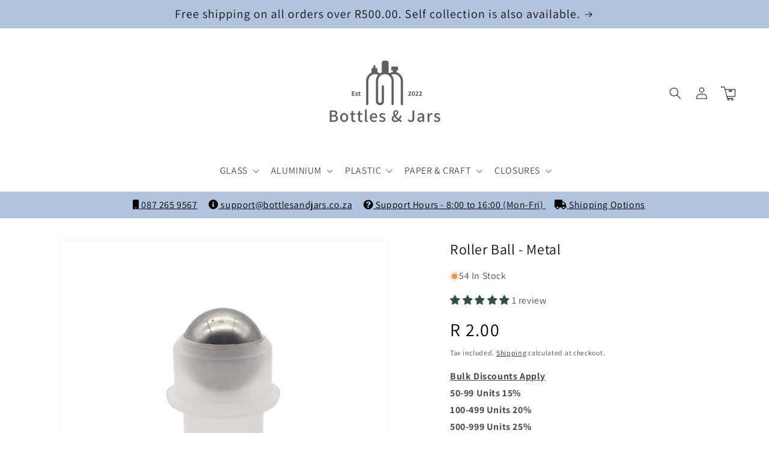

--- FILE ---
content_type: text/html; charset=utf-8
request_url: https://bottlesandjars.co.za/products/roller-ball-metal
body_size: 71299
content:
<!doctype html>
<html class="no-js" lang="en">
  <head>
    <meta charset="utf-8">
    <meta http-equiv="X-UA-Compatible" content="IE=edge">
    <meta name="viewport" content="width=device-width,initial-scale=1">
    <meta name="theme-color" content="">
    <link rel="canonical" href="https://bottlesandjars.co.za/products/roller-ball-metal"><link rel="icon" type="image/png" href="//bottlesandjars.co.za/cdn/shop/files/B_J_LOGO_800x800_1.png?crop=center&height=32&v=1694606365&width=32"><link rel="preconnect" href="https://fonts.shopifycdn.com" crossorigin><title>
      Roller Ball - Metal
 &ndash; Bottles &amp; Jars</title>

    
      <meta name="description" content="Roller Ball Insert - Metal. PRODUCT FEATURES Insert/ball only, bottle and cap not included No minimum order">
    

    

<meta property="og:site_name" content="Bottles &amp; Jars">
<meta property="og:url" content="https://bottlesandjars.co.za/products/roller-ball-metal">
<meta property="og:title" content="Roller Ball - Metal">
<meta property="og:type" content="product">
<meta property="og:description" content="Roller Ball Insert - Metal. PRODUCT FEATURES Insert/ball only, bottle and cap not included No minimum order"><meta property="og:image" content="http://bottlesandjars.co.za/cdn/shop/products/roller-ball-metal-single-1-unit-bottles-and-jars.jpg?v=1667036172">
  <meta property="og:image:secure_url" content="https://bottlesandjars.co.za/cdn/shop/products/roller-ball-metal-single-1-unit-bottles-and-jars.jpg?v=1667036172">
  <meta property="og:image:width" content="800">
  <meta property="og:image:height" content="800"><meta property="og:price:amount" content="2.00">
  <meta property="og:price:currency" content="ZAR"><meta name="twitter:card" content="summary_large_image">
<meta name="twitter:title" content="Roller Ball - Metal">
<meta name="twitter:description" content="Roller Ball Insert - Metal. PRODUCT FEATURES Insert/ball only, bottle and cap not included No minimum order">


    <script src="//bottlesandjars.co.za/cdn/shop/t/64/assets/constants.js?v=58251544750838685771695106448" defer="defer"></script>
    <script src="//bottlesandjars.co.za/cdn/shop/t/64/assets/pubsub.js?v=158357773527763999511695106448" defer="defer"></script>
    <script src="//bottlesandjars.co.za/cdn/shop/t/64/assets/global.js?v=23140551888900501421695293577" defer="defer"></script><script>window.performance && window.performance.mark && window.performance.mark('shopify.content_for_header.start');</script><meta name="google-site-verification" content="oJP-Xi7XKReNwyhQTKfZ7e2i366It7h32u0QB4IMvR0">
<meta id="shopify-digital-wallet" name="shopify-digital-wallet" content="/55438147781/digital_wallets/dialog">
<link rel="alternate" type="application/json+oembed" href="https://bottlesandjars.co.za/products/roller-ball-metal.oembed">
<script async="async" src="/checkouts/internal/preloads.js?locale=en-ZA"></script>
<script id="shopify-features" type="application/json">{"accessToken":"0f3db4d4a2489033f427586021fe7584","betas":["rich-media-storefront-analytics"],"domain":"bottlesandjars.co.za","predictiveSearch":true,"shopId":55438147781,"locale":"en"}</script>
<script>var Shopify = Shopify || {};
Shopify.shop = "bottle-and-jar.myshopify.com";
Shopify.locale = "en";
Shopify.currency = {"active":"ZAR","rate":"1.0"};
Shopify.country = "ZA";
Shopify.theme = {"name":"Copy of Dawn 11.0","id":132593844421,"schema_name":"Dawn","schema_version":"11.0.0","theme_store_id":887,"role":"main"};
Shopify.theme.handle = "null";
Shopify.theme.style = {"id":null,"handle":null};
Shopify.cdnHost = "bottlesandjars.co.za/cdn";
Shopify.routes = Shopify.routes || {};
Shopify.routes.root = "/";</script>
<script type="module">!function(o){(o.Shopify=o.Shopify||{}).modules=!0}(window);</script>
<script>!function(o){function n(){var o=[];function n(){o.push(Array.prototype.slice.apply(arguments))}return n.q=o,n}var t=o.Shopify=o.Shopify||{};t.loadFeatures=n(),t.autoloadFeatures=n()}(window);</script>
<script id="shop-js-analytics" type="application/json">{"pageType":"product"}</script>
<script defer="defer" async type="module" src="//bottlesandjars.co.za/cdn/shopifycloud/shop-js/modules/v2/client.init-shop-cart-sync_C5BV16lS.en.esm.js"></script>
<script defer="defer" async type="module" src="//bottlesandjars.co.za/cdn/shopifycloud/shop-js/modules/v2/chunk.common_CygWptCX.esm.js"></script>
<script type="module">
  await import("//bottlesandjars.co.za/cdn/shopifycloud/shop-js/modules/v2/client.init-shop-cart-sync_C5BV16lS.en.esm.js");
await import("//bottlesandjars.co.za/cdn/shopifycloud/shop-js/modules/v2/chunk.common_CygWptCX.esm.js");

  window.Shopify.SignInWithShop?.initShopCartSync?.({"fedCMEnabled":true,"windoidEnabled":true});

</script>
<script>(function() {
  var isLoaded = false;
  function asyncLoad() {
    if (isLoaded) return;
    isLoaded = true;
    var urls = ["https:\/\/sfdr.co\/sfdr.js?sid=43749\u0026shop=bottle-and-jar.myshopify.com","https:\/\/sfdr.co\/sfdr.js?sid=43749\u0026shop=bottle-and-jar.myshopify.com","https:\/\/sfdr.co\/sfdr.js?sid=43747\u0026shop=bottle-and-jar.myshopify.com"];
    for (var i = 0; i < urls.length; i++) {
      var s = document.createElement('script');
      s.type = 'text/javascript';
      s.async = true;
      s.src = urls[i];
      var x = document.getElementsByTagName('script')[0];
      x.parentNode.insertBefore(s, x);
    }
  };
  if(window.attachEvent) {
    window.attachEvent('onload', asyncLoad);
  } else {
    window.addEventListener('load', asyncLoad, false);
  }
})();</script>
<script id="__st">var __st={"a":55438147781,"offset":7200,"reqid":"5ae563bc-0d23-4aeb-a51d-43c7a62d4ada-1768819450","pageurl":"bottlesandjars.co.za\/products\/roller-ball-metal","u":"9df7b12b5da9","p":"product","rtyp":"product","rid":7229293822149};</script>
<script>window.ShopifyPaypalV4VisibilityTracking = true;</script>
<script id="captcha-bootstrap">!function(){'use strict';const t='contact',e='account',n='new_comment',o=[[t,t],['blogs',n],['comments',n],[t,'customer']],c=[[e,'customer_login'],[e,'guest_login'],[e,'recover_customer_password'],[e,'create_customer']],r=t=>t.map((([t,e])=>`form[action*='/${t}']:not([data-nocaptcha='true']) input[name='form_type'][value='${e}']`)).join(','),a=t=>()=>t?[...document.querySelectorAll(t)].map((t=>t.form)):[];function s(){const t=[...o],e=r(t);return a(e)}const i='password',u='form_key',d=['recaptcha-v3-token','g-recaptcha-response','h-captcha-response',i],f=()=>{try{return window.sessionStorage}catch{return}},m='__shopify_v',_=t=>t.elements[u];function p(t,e,n=!1){try{const o=window.sessionStorage,c=JSON.parse(o.getItem(e)),{data:r}=function(t){const{data:e,action:n}=t;return t[m]||n?{data:e,action:n}:{data:t,action:n}}(c);for(const[e,n]of Object.entries(r))t.elements[e]&&(t.elements[e].value=n);n&&o.removeItem(e)}catch(o){console.error('form repopulation failed',{error:o})}}const l='form_type',E='cptcha';function T(t){t.dataset[E]=!0}const w=window,h=w.document,L='Shopify',v='ce_forms',y='captcha';let A=!1;((t,e)=>{const n=(g='f06e6c50-85a8-45c8-87d0-21a2b65856fe',I='https://cdn.shopify.com/shopifycloud/storefront-forms-hcaptcha/ce_storefront_forms_captcha_hcaptcha.v1.5.2.iife.js',D={infoText:'Protected by hCaptcha',privacyText:'Privacy',termsText:'Terms'},(t,e,n)=>{const o=w[L][v],c=o.bindForm;if(c)return c(t,g,e,D).then(n);var r;o.q.push([[t,g,e,D],n]),r=I,A||(h.body.append(Object.assign(h.createElement('script'),{id:'captcha-provider',async:!0,src:r})),A=!0)});var g,I,D;w[L]=w[L]||{},w[L][v]=w[L][v]||{},w[L][v].q=[],w[L][y]=w[L][y]||{},w[L][y].protect=function(t,e){n(t,void 0,e),T(t)},Object.freeze(w[L][y]),function(t,e,n,w,h,L){const[v,y,A,g]=function(t,e,n){const i=e?o:[],u=t?c:[],d=[...i,...u],f=r(d),m=r(i),_=r(d.filter((([t,e])=>n.includes(e))));return[a(f),a(m),a(_),s()]}(w,h,L),I=t=>{const e=t.target;return e instanceof HTMLFormElement?e:e&&e.form},D=t=>v().includes(t);t.addEventListener('submit',(t=>{const e=I(t);if(!e)return;const n=D(e)&&!e.dataset.hcaptchaBound&&!e.dataset.recaptchaBound,o=_(e),c=g().includes(e)&&(!o||!o.value);(n||c)&&t.preventDefault(),c&&!n&&(function(t){try{if(!f())return;!function(t){const e=f();if(!e)return;const n=_(t);if(!n)return;const o=n.value;o&&e.removeItem(o)}(t);const e=Array.from(Array(32),(()=>Math.random().toString(36)[2])).join('');!function(t,e){_(t)||t.append(Object.assign(document.createElement('input'),{type:'hidden',name:u})),t.elements[u].value=e}(t,e),function(t,e){const n=f();if(!n)return;const o=[...t.querySelectorAll(`input[type='${i}']`)].map((({name:t})=>t)),c=[...d,...o],r={};for(const[a,s]of new FormData(t).entries())c.includes(a)||(r[a]=s);n.setItem(e,JSON.stringify({[m]:1,action:t.action,data:r}))}(t,e)}catch(e){console.error('failed to persist form',e)}}(e),e.submit())}));const S=(t,e)=>{t&&!t.dataset[E]&&(n(t,e.some((e=>e===t))),T(t))};for(const o of['focusin','change'])t.addEventListener(o,(t=>{const e=I(t);D(e)&&S(e,y())}));const B=e.get('form_key'),M=e.get(l),P=B&&M;t.addEventListener('DOMContentLoaded',(()=>{const t=y();if(P)for(const e of t)e.elements[l].value===M&&p(e,B);[...new Set([...A(),...v().filter((t=>'true'===t.dataset.shopifyCaptcha))])].forEach((e=>S(e,t)))}))}(h,new URLSearchParams(w.location.search),n,t,e,['guest_login'])})(!1,!0)}();</script>
<script integrity="sha256-4kQ18oKyAcykRKYeNunJcIwy7WH5gtpwJnB7kiuLZ1E=" data-source-attribution="shopify.loadfeatures" defer="defer" src="//bottlesandjars.co.za/cdn/shopifycloud/storefront/assets/storefront/load_feature-a0a9edcb.js" crossorigin="anonymous"></script>
<script data-source-attribution="shopify.dynamic_checkout.dynamic.init">var Shopify=Shopify||{};Shopify.PaymentButton=Shopify.PaymentButton||{isStorefrontPortableWallets:!0,init:function(){window.Shopify.PaymentButton.init=function(){};var t=document.createElement("script");t.src="https://bottlesandjars.co.za/cdn/shopifycloud/portable-wallets/latest/portable-wallets.en.js",t.type="module",document.head.appendChild(t)}};
</script>
<script data-source-attribution="shopify.dynamic_checkout.buyer_consent">
  function portableWalletsHideBuyerConsent(e){var t=document.getElementById("shopify-buyer-consent"),n=document.getElementById("shopify-subscription-policy-button");t&&n&&(t.classList.add("hidden"),t.setAttribute("aria-hidden","true"),n.removeEventListener("click",e))}function portableWalletsShowBuyerConsent(e){var t=document.getElementById("shopify-buyer-consent"),n=document.getElementById("shopify-subscription-policy-button");t&&n&&(t.classList.remove("hidden"),t.removeAttribute("aria-hidden"),n.addEventListener("click",e))}window.Shopify?.PaymentButton&&(window.Shopify.PaymentButton.hideBuyerConsent=portableWalletsHideBuyerConsent,window.Shopify.PaymentButton.showBuyerConsent=portableWalletsShowBuyerConsent);
</script>
<script data-source-attribution="shopify.dynamic_checkout.cart.bootstrap">document.addEventListener("DOMContentLoaded",(function(){function t(){return document.querySelector("shopify-accelerated-checkout-cart, shopify-accelerated-checkout")}if(t())Shopify.PaymentButton.init();else{new MutationObserver((function(e,n){t()&&(Shopify.PaymentButton.init(),n.disconnect())})).observe(document.body,{childList:!0,subtree:!0})}}));
</script>
<script id="sections-script" data-sections="header" defer="defer" src="//bottlesandjars.co.za/cdn/shop/t/64/compiled_assets/scripts.js?v=6214"></script>
<script>window.performance && window.performance.mark && window.performance.mark('shopify.content_for_header.end');</script>


    <style data-shopify>
      @font-face {
  font-family: Assistant;
  font-weight: 400;
  font-style: normal;
  font-display: swap;
  src: url("//bottlesandjars.co.za/cdn/fonts/assistant/assistant_n4.9120912a469cad1cc292572851508ca49d12e768.woff2") format("woff2"),
       url("//bottlesandjars.co.za/cdn/fonts/assistant/assistant_n4.6e9875ce64e0fefcd3f4446b7ec9036b3ddd2985.woff") format("woff");
}

      @font-face {
  font-family: Assistant;
  font-weight: 700;
  font-style: normal;
  font-display: swap;
  src: url("//bottlesandjars.co.za/cdn/fonts/assistant/assistant_n7.bf44452348ec8b8efa3aa3068825305886b1c83c.woff2") format("woff2"),
       url("//bottlesandjars.co.za/cdn/fonts/assistant/assistant_n7.0c887fee83f6b3bda822f1150b912c72da0f7b64.woff") format("woff");
}

      
      
      @font-face {
  font-family: Assistant;
  font-weight: 400;
  font-style: normal;
  font-display: swap;
  src: url("//bottlesandjars.co.za/cdn/fonts/assistant/assistant_n4.9120912a469cad1cc292572851508ca49d12e768.woff2") format("woff2"),
       url("//bottlesandjars.co.za/cdn/fonts/assistant/assistant_n4.6e9875ce64e0fefcd3f4446b7ec9036b3ddd2985.woff") format("woff");
}


      
        :root,
        .color-background-1 {
          --color-background: 255,255,255;
        
          --gradient-background: #ffffff;
        
        --color-foreground: 18,18,18;
        --color-shadow: 18,18,18;
        --color-button: 18,18,18;
        --color-button-text: 255,255,255;
        --color-secondary-button: 255,255,255;
        --color-secondary-button-text: 18,18,18;
        --color-link: 18,18,18;
        --color-badge-foreground: 18,18,18;
        --color-badge-background: 255,255,255;
        --color-badge-border: 18,18,18;
        --payment-terms-background-color: rgb(255 255 255);
      }
      
        
        .color-background-2 {
          --color-background: 176,196,222;
        
          --gradient-background: #b0c4de;
        
        --color-foreground: 18,18,18;
        --color-shadow: 18,18,18;
        --color-button: 217,41,41;
        --color-button-text: 18,18,18;
        --color-secondary-button: 176,196,222;
        --color-secondary-button-text: 18,18,18;
        --color-link: 18,18,18;
        --color-badge-foreground: 18,18,18;
        --color-badge-background: 176,196,222;
        --color-badge-border: 18,18,18;
        --payment-terms-background-color: rgb(176 196 222);
      }
      
        
        .color-inverse {
          --color-background: 36,40,51;
        
          --gradient-background: #242833;
        
        --color-foreground: 255,255,255;
        --color-shadow: 18,18,18;
        --color-button: 255,255,255;
        --color-button-text: 0,0,0;
        --color-secondary-button: 36,40,51;
        --color-secondary-button-text: 255,255,255;
        --color-link: 255,255,255;
        --color-badge-foreground: 255,255,255;
        --color-badge-background: 36,40,51;
        --color-badge-border: 255,255,255;
        --payment-terms-background-color: rgb(36 40 51);
      }
      
        
        .color-accent-1 {
          --color-background: 18,18,18;
        
          --gradient-background: #121212;
        
        --color-foreground: 255,255,255;
        --color-shadow: 18,18,18;
        --color-button: 255,255,255;
        --color-button-text: 18,18,18;
        --color-secondary-button: 18,18,18;
        --color-secondary-button-text: 255,255,255;
        --color-link: 255,255,255;
        --color-badge-foreground: 255,255,255;
        --color-badge-background: 18,18,18;
        --color-badge-border: 255,255,255;
        --payment-terms-background-color: rgb(18 18 18);
      }
      
        
        .color-accent-2 {
          --color-background: 139,0,0;
        
          --gradient-background: #8b0000;
        
        --color-foreground: 255,255,255;
        --color-shadow: 18,18,18;
        --color-button: 255,255,255;
        --color-button-text: 255,255,255;
        --color-secondary-button: 139,0,0;
        --color-secondary-button-text: 255,255,255;
        --color-link: 255,255,255;
        --color-badge-foreground: 255,255,255;
        --color-badge-background: 139,0,0;
        --color-badge-border: 255,255,255;
        --payment-terms-background-color: rgb(139 0 0);
      }
      
        
        .color-scheme-69e157b9-b5e0-44df-9ba2-2fe13dea5dd0 {
          --color-background: 255,255,255;
        
          --gradient-background: #ffffff;
        
        --color-foreground: 18,18,18;
        --color-shadow: 18,18,18;
        --color-button: 18,18,18;
        --color-button-text: 255,255,255;
        --color-secondary-button: 255,255,255;
        --color-secondary-button-text: 18,18,18;
        --color-link: 18,18,18;
        --color-badge-foreground: 18,18,18;
        --color-badge-background: 255,255,255;
        --color-badge-border: 18,18,18;
        --payment-terms-background-color: rgb(255 255 255);
      }
      
        
        .color-scheme-93b7098e-082c-40e8-9acc-b54f9e805c89 {
          --color-background: 255,255,255;
        
          --gradient-background: #ffffff;
        
        --color-foreground: 255,255,255;
        --color-shadow: 18,18,18;
        --color-button: 18,18,18;
        --color-button-text: 255,255,255;
        --color-secondary-button: 255,255,255;
        --color-secondary-button-text: 18,18,18;
        --color-link: 18,18,18;
        --color-badge-foreground: 255,255,255;
        --color-badge-background: 255,255,255;
        --color-badge-border: 255,255,255;
        --payment-terms-background-color: rgb(255 255 255);
      }
      

      body, .color-background-1, .color-background-2, .color-inverse, .color-accent-1, .color-accent-2, .color-scheme-69e157b9-b5e0-44df-9ba2-2fe13dea5dd0, .color-scheme-93b7098e-082c-40e8-9acc-b54f9e805c89 {
        color: rgba(var(--color-foreground), 0.75);
        background-color: rgb(var(--color-background));
      }

      :root {
        --font-body-family: Assistant, sans-serif;
        --font-body-style: normal;
        --font-body-weight: 400;
        --font-body-weight-bold: 700;

        --font-heading-family: Assistant, sans-serif;
        --font-heading-style: normal;
        --font-heading-weight: 400;

        --font-body-scale: 1.0;
        --font-heading-scale: 1.0;

        --media-padding: px;
        --media-border-opacity: 0.05;
        --media-border-width: 1px;
        --media-radius: 0px;
        --media-shadow-opacity: 0.0;
        --media-shadow-horizontal-offset: 0px;
        --media-shadow-vertical-offset: 4px;
        --media-shadow-blur-radius: 5px;
        --media-shadow-visible: 0;

        --page-width: 120rem;
        --page-width-margin: 0rem;

        --product-card-image-padding: 0.0rem;
        --product-card-corner-radius: 0.0rem;
        --product-card-text-alignment: center;
        --product-card-border-width: 0.0rem;
        --product-card-border-opacity: 0.1;
        --product-card-shadow-opacity: 0.45;
        --product-card-shadow-visible: 1;
        --product-card-shadow-horizontal-offset: 0.0rem;
        --product-card-shadow-vertical-offset: 0.4rem;
        --product-card-shadow-blur-radius: 0.5rem;

        --collection-card-image-padding: 0.0rem;
        --collection-card-corner-radius: 0.0rem;
        --collection-card-text-alignment: left;
        --collection-card-border-width: 0.0rem;
        --collection-card-border-opacity: 0.1;
        --collection-card-shadow-opacity: 0.0;
        --collection-card-shadow-visible: 0;
        --collection-card-shadow-horizontal-offset: 0.0rem;
        --collection-card-shadow-vertical-offset: 0.4rem;
        --collection-card-shadow-blur-radius: 0.5rem;

        --blog-card-image-padding: 0.0rem;
        --blog-card-corner-radius: 0.0rem;
        --blog-card-text-alignment: left;
        --blog-card-border-width: 0.0rem;
        --blog-card-border-opacity: 0.1;
        --blog-card-shadow-opacity: 0.0;
        --blog-card-shadow-visible: 0;
        --blog-card-shadow-horizontal-offset: 0.0rem;
        --blog-card-shadow-vertical-offset: 0.4rem;
        --blog-card-shadow-blur-radius: 0.5rem;

        --badge-corner-radius: 4.0rem;

        --popup-border-width: 1px;
        --popup-border-opacity: 0.1;
        --popup-corner-radius: 0px;
        --popup-shadow-opacity: 0.0;
        --popup-shadow-horizontal-offset: 0px;
        --popup-shadow-vertical-offset: 4px;
        --popup-shadow-blur-radius: 5px;

        --drawer-border-width: 1px;
        --drawer-border-opacity: 0.1;
        --drawer-shadow-opacity: 0.0;
        --drawer-shadow-horizontal-offset: 0px;
        --drawer-shadow-vertical-offset: 4px;
        --drawer-shadow-blur-radius: 5px;

        --spacing-sections-desktop: 0px;
        --spacing-sections-mobile: 0px;

        --grid-desktop-vertical-spacing: 8px;
        --grid-desktop-horizontal-spacing: 8px;
        --grid-mobile-vertical-spacing: 4px;
        --grid-mobile-horizontal-spacing: 4px;

        --text-boxes-border-opacity: 0.1;
        --text-boxes-border-width: 0px;
        --text-boxes-radius: 0px;
        --text-boxes-shadow-opacity: 0.0;
        --text-boxes-shadow-visible: 0;
        --text-boxes-shadow-horizontal-offset: 0px;
        --text-boxes-shadow-vertical-offset: 4px;
        --text-boxes-shadow-blur-radius: 5px;

        --buttons-radius: 0px;
        --buttons-radius-outset: 0px;
        --buttons-border-width: 1px;
        --buttons-border-opacity: 1.0;
        --buttons-shadow-opacity: 0.0;
        --buttons-shadow-visible: 0;
        --buttons-shadow-horizontal-offset: 0px;
        --buttons-shadow-vertical-offset: 4px;
        --buttons-shadow-blur-radius: 5px;
        --buttons-border-offset: 0px;

        --inputs-radius: 0px;
        --inputs-border-width: 1px;
        --inputs-border-opacity: 0.55;
        --inputs-shadow-opacity: 0.0;
        --inputs-shadow-horizontal-offset: 0px;
        --inputs-margin-offset: 0px;
        --inputs-shadow-vertical-offset: 4px;
        --inputs-shadow-blur-radius: 5px;
        --inputs-radius-outset: 0px;

        --variant-pills-radius: 40px;
        --variant-pills-border-width: 1px;
        --variant-pills-border-opacity: 0.55;
        --variant-pills-shadow-opacity: 0.0;
        --variant-pills-shadow-horizontal-offset: 0px;
        --variant-pills-shadow-vertical-offset: 4px;
        --variant-pills-shadow-blur-radius: 5px;
      }

      *,
      *::before,
      *::after {
        box-sizing: inherit;
      }

      html {
        box-sizing: border-box;
        font-size: calc(var(--font-body-scale) * 62.5%);
        height: 100%;
      }

      body {
        display: grid;
        grid-template-rows: auto auto 1fr auto;
        grid-template-columns: 100%;
        min-height: 100%;
        margin: 0;
        font-size: 1.5rem;
        letter-spacing: 0.06rem;
        line-height: calc(1 + 0.8 / var(--font-body-scale));
        font-family: var(--font-body-family);
        font-style: var(--font-body-style);
        font-weight: var(--font-body-weight);
      }

      @media screen and (min-width: 750px) {
        body {
          font-size: 1.6rem;
        }
      }
    </style>

    <link href="//bottlesandjars.co.za/cdn/shop/t/64/assets/base.css?v=179964167619575951341695108492" rel="stylesheet" type="text/css" media="all" />
<link rel="preload" as="font" href="//bottlesandjars.co.za/cdn/fonts/assistant/assistant_n4.9120912a469cad1cc292572851508ca49d12e768.woff2" type="font/woff2" crossorigin><link rel="preload" as="font" href="//bottlesandjars.co.za/cdn/fonts/assistant/assistant_n4.9120912a469cad1cc292572851508ca49d12e768.woff2" type="font/woff2" crossorigin><link href="//bottlesandjars.co.za/cdn/shop/t/64/assets/component-localization-form.css?v=143319823105703127341695106448" rel="stylesheet" type="text/css" media="all" />
      <script src="//bottlesandjars.co.za/cdn/shop/t/64/assets/localization-form.js?v=161644695336821385561695106448" defer="defer"></script><link
        rel="stylesheet"
        href="//bottlesandjars.co.za/cdn/shop/t/64/assets/component-predictive-search.css?v=118923337488134913561695106448"
        media="print"
        onload="this.media='all'"
      ><script>
      document.documentElement.className = document.documentElement.className.replace('no-js', 'js');
      if (Shopify.designMode) {
        document.documentElement.classList.add('shopify-design-mode');
      }
    </script>
  <!-- BEGIN app block: shopify://apps/tipo-related-products/blocks/app-embed/75cf2d86-3988-45e7-8f28-ada23c99704f --><script type="text/javascript">
  
    
    
    var Globo = Globo || {};
    window.Globo.RelatedProducts = window.Globo.RelatedProducts || {}; window.moneyFormat = "R {{amount}}"; window.shopCurrency = "ZAR";
    window.globoRelatedProductsConfig = {
      __webpack_public_path__ : "https://cdn.shopify.com/extensions/019a6293-eea2-75db-9d64-cc7878a1288f/related-test-cli3-121/assets/", apiUrl: "https://related-products.globo.io/api", alternateApiUrl: "https://related-products.globo.io",
      shop: "bottle-and-jar.myshopify.com", domain: "bottlesandjars.co.za",themeOs20: true, page: 'product',
      customer:null,
      urls:  { search: "\/search", collection: "\/collections" },
      translation: {"add_to_cart":"Add to cart","added_to_cart":"Added to cart","add_selected_to_cart":"Add selected to cart","added_selected_to_cart":"Added selected to cart","sale":"Sale","total_price":"Total price:","this_item":"This item:","sold_out":"Sold out","add_to_cart_short":"ADD","added_to_cart_short":"ADDED"},
      settings: {"hidewatermark":false,"redirect":false,"new_tab":false,"image_ratio":"400:500","hidden_tags":null,"exclude_tags":null,"hidden_collections":null,"carousel_autoplay":false,"carousel_disable_in_mobile":false,"carousel_items":"100","hideprice":false,"discount":{"enable":false,"condition":"any","type":"percentage","value":10},"sold_out":true,"carousel_loop":true,"carousel_rtl":false,"visible_tags":null},
      boughtTogetherIds: {},
      trendingProducts: [7210677665989,7202636562629,7202659434693,7210677567685,7210677469381,7210677502149,7202641772741,7202648621253,7216263626949,7423457984709,7294187503813,7216263725253,7216263790789,7217007591621,7216263987397,7357653713093,7210677371077,7296168067269,7381367324869,7228277096645,7202660745413,7585123926213,7211914756293,7300792254661,7300792025285,7220714045637,7210677764293,7216293511365,7202660253893,7202638102725,7218999623877,7219002081477,7219004342469,7202647376069,7229293822149,7229294018757,7210697162949,7216263758021,7233534296261,7233534263493,7219004899525,7202661368005,7229294084293,7219004375237,7210677436613,7202661793989,7229293985989,7229294051525,7229293789381,7855784952005],
      productBoughtTogether: {"type":"product_bought_together","enable":false,"title":{"text":"Frequently Bought Together","color":"#212121","fontSize":"25","align":"left"},"subtitle":{"text":"","color":"#212121","fontSize":"18"},"limit":3,"maxWidth":1170,"conditions":[{"id":"bought_together","status":1},{"id":"manual","status":1},{"id":"vendor","type":"same","status":1},{"id":"type","type":"same","status":1},{"id":"collection","type":"same","status":1},{"id":"tags","type":"same","status":1},{"id":"global","status":1}],"template":{"id":"2","elements":["price","addToCartBtn","variantSelector","saleLabel"],"productTitle":{"fontSize":"15","color":"#212121"},"productPrice":{"fontSize":"14","color":"#212121"},"productOldPrice":{"fontSize":16,"color":"#919191"},"button":{"fontSize":"14","color":"#ffffff","backgroundColor":"#212121"},"saleLabel":{"color":"#fff","backgroundColor":"#c00000"},"this_item":true,"selected":true},"random":false,"discount":true},
      productRelated: {"type":"product_related","enable":false,"title":{"text":"Related products","color":"#212121","fontSize":"25","align":"center"},"subtitle":{"text":null,"color":"#212121","fontSize":"18"},"limit":6,"maxWidth":1500,"conditions":[{"id":"manual","status":0},{"id":"bought_together","status":0},{"id":"vendor","type":"same","status":0},{"id":"type","type":"same","status":1},{"id":"collection","type":"same","status":1},{"id":"tags","type":"same","status":0},{"id":"global","status":0}],"template":{"id":"1","elements":["price","addToCartBtn","variantSelector","saleLabel"],"productTitle":{"fontSize":"15","color":"#212121"},"productPrice":{"fontSize":"14","color":"#212121"},"productOldPrice":{"fontSize":16,"color":"#919191"},"button":{"fontSize":"14","color":"#ffffff","backgroundColor":"#212121"},"saleLabel":{"color":"#fff","backgroundColor":"#c00000"},"this_item":false,"selected":false},"random":false,"discount":false},
      cart: {"type":"cart","enable":false,"title":{"text":"What else do you need?","color":"#212121","fontSize":"20","align":"left"},"subtitle":{"text":"","color":"#212121","fontSize":"18"},"limit":3,"maxWidth":1170,"conditions":[{"id":"manual","status":1},{"id":"bought_together","status":1},{"id":"tags","type":"same","status":1},{"id":"global","status":1}],"template":{"id":"3","elements":["price","addToCartBtn","variantSelector","saleLabel"],"productTitle":{"fontSize":"14","color":"#212121"},"productPrice":{"fontSize":"14","color":"#212121"},"productOldPrice":{"fontSize":16,"color":"#919191"},"button":{"fontSize":"15","color":"#ffffff","backgroundColor":"#212121"},"saleLabel":{"color":"#fff","backgroundColor":"#c00000"},"this_item":true,"selected":true},"random":false,"discount":false},
      basis_collection_handle: 'globo_basis_collection',
      widgets: [{"id":10219,"title":{"trans":[],"text":"Suitable Bottles For This Closure","color":"#000000","fontSize":"25","align":"center"},"subtitle":{"trans":[],"text":null,"color":"#000000","fontSize":"18"},"when":null,"conditions":{"type":["collection"],"condition":{"id":"292910694597","title":"Tomato Sauce Bottles","handle":"tomato-sauce-bottles","image":null}},"template":{"id":"1","elements":["price","addToCartBtn","variantSelector","saleLabel"],"productTitle":{"fontSize":"15","color":"#111111"},"productPrice":{"fontSize":"14","color":"#B12704"},"productOldPrice":{"fontSize":"14","color":"#989898"},"button":{"fontSize":"14","color":"#ffffff","backgroundColor":"#6371c7"},"saleLabel":{"color":"#fff","backgroundColor":"#c00000"},"selected":true,"this_item":true,"customCarousel":{"large":"4","small":"3","tablet":"2","mobile":"2"}},"positions":["other"],"maxWidth":1170,"limit":100,"random":0,"discount":0,"sort":0,"enable":1,"type":"widget"},{"id":10218,"title":{"trans":[],"text":"Suitable Closures For This Product","color":"#000000","fontSize":"25","align":"center"},"subtitle":{"trans":[],"text":null,"color":"#000000","fontSize":"18"},"when":null,"conditions":{"type":["collection"],"condition":{"id":"292910727365","title":"Tomato Sauce Bottle Tops","handle":"tomato-sauce-bottle-tops","image":null}},"template":{"id":"1","elements":["price","addToCartBtn","variantSelector","saleLabel"],"productTitle":{"fontSize":"15","color":"#111111"},"productPrice":{"fontSize":"14","color":"#B12704"},"productOldPrice":{"fontSize":"14","color":"#989898"},"button":{"fontSize":"14","color":"#ffffff","backgroundColor":"#6371c7"},"saleLabel":{"color":"#fff","backgroundColor":"#c00000"},"selected":true,"this_item":true,"customCarousel":{"large":"4","small":"3","tablet":"2","mobile":"2"}},"positions":["other"],"maxWidth":1170,"limit":100,"random":0,"discount":0,"sort":0,"enable":1,"type":"widget"},{"id":9703,"title":{"trans":[],"text":"More From This Range","color":"#000000","fontSize":"25","align":"center"},"subtitle":{"trans":[],"text":null,"color":"#000000","fontSize":"18"},"when":null,"conditions":{"type":["collection"],"condition":{"id":"292429988037","title":"Diffuser Bottles","handle":"diffuser-bottles","image":null}},"template":{"id":"1","elements":["price","addToCartBtn","variantSelector","saleLabel"],"productTitle":{"fontSize":"15","color":"#111111"},"productPrice":{"fontSize":"14","color":"#B12704"},"productOldPrice":{"fontSize":"14","color":"#989898"},"button":{"fontSize":"14","color":"#ffffff","backgroundColor":"#6371c7"},"saleLabel":{"color":"#fff","backgroundColor":"#c00000"},"selected":true,"this_item":true,"customCarousel":{"large":"4","small":"3","tablet":"2","mobile":"2"}},"positions":["other"],"maxWidth":1170,"limit":100,"random":0,"discount":0,"sort":0,"enable":1,"type":"widget"},{"id":8741,"title":{"trans":[],"text":"Suitable Closures For This Product","color":"#000000","fontSize":"25","align":"center"},"subtitle":{"trans":[],"text":null,"color":"#000000","fontSize":"18"},"when":null,"conditions":{"type":["collection"],"condition":{"id":"290962833605","title":"Vial Closures (18\/415)","handle":"vial-closures-18-415","image":null}},"template":{"id":"1","elements":["price","addToCartBtn","variantSelector","saleLabel"],"productTitle":{"fontSize":"15","color":"#111111"},"productPrice":{"fontSize":"14","color":"#B12704"},"productOldPrice":{"fontSize":"14","color":"#989898"},"button":{"fontSize":"14","color":"#ffffff","backgroundColor":"#6371c7"},"saleLabel":{"color":"#fff","backgroundColor":"#c00000"},"selected":true,"this_item":true,"customCarousel":{"large":"4","small":"3","tablet":"2","mobile":"2"}},"positions":["other"],"maxWidth":1500,"limit":100,"random":0,"discount":0,"sort":0,"enable":1,"type":"widget"},{"id":8740,"title":{"trans":[],"text":"Suitable Bottles For This Product","color":"#000000","fontSize":"25","align":"center"},"subtitle":{"trans":[],"text":null,"color":"#000000","fontSize":"18"},"when":null,"conditions":{"type":["collection"],"condition":{"id":"290962768069","title":"Glass Vials (13\/415)","handle":"glass-vials-13-415","image":null}},"template":{"id":"1","elements":["price","addToCartBtn","variantSelector","saleLabel"],"productTitle":{"fontSize":"15","color":"#111111"},"productPrice":{"fontSize":"14","color":"#B12704"},"productOldPrice":{"fontSize":"14","color":"#989898"},"button":{"fontSize":"14","color":"#ffffff","backgroundColor":"#6371c7"},"saleLabel":{"color":"#fff","backgroundColor":"#c00000"},"selected":true,"this_item":true,"customCarousel":{"large":"4","small":"3","tablet":"2","mobile":"2"}},"positions":["other"],"maxWidth":1500,"limit":100,"random":0,"discount":0,"sort":0,"enable":1,"type":"widget"},{"id":8739,"title":{"trans":[],"text":"Suitable Closures For This Product","color":"#000000","fontSize":"25","align":"center"},"subtitle":{"trans":[],"text":null,"color":"#000000","fontSize":"18"},"when":null,"conditions":{"type":["collection"],"condition":{"id":"290962735301","title":"Vial Closures (13\/415)","handle":"vial-closures-13-415","image":null}},"template":{"id":"1","elements":["price","addToCartBtn","variantSelector","saleLabel"],"productTitle":{"fontSize":"15","color":"#111111"},"productPrice":{"fontSize":"14","color":"#B12704"},"productOldPrice":{"fontSize":"14","color":"#989898"},"button":{"fontSize":"14","color":"#ffffff","backgroundColor":"#6371c7"},"saleLabel":{"color":"#fff","backgroundColor":"#c00000"},"selected":true,"this_item":true,"customCarousel":{"large":"4","small":"3","tablet":"2","mobile":"2"}},"positions":["other"],"maxWidth":1500,"limit":100,"random":0,"discount":0,"sort":0,"enable":1,"type":"widget"},{"id":8705,"title":{"trans":[],"text":"Suitable Bottle For This Product","color":"#000000","fontSize":"25","align":"center"},"subtitle":{"trans":[],"text":null,"color":"#000000","fontSize":"18"},"when":null,"conditions":{"type":["collection"],"condition":{"id":"290899165381","title":"Grinder Bottle","handle":"grinder-bottle","image":null}},"template":{"id":"1","elements":["price","addToCartBtn","variantSelector","saleLabel"],"productTitle":{"fontSize":"15","color":"#111111"},"productPrice":{"fontSize":"14","color":"#B12704"},"productOldPrice":{"fontSize":"14","color":"#989898"},"button":{"fontSize":"14","color":"#ffffff","backgroundColor":"#6371c7"},"saleLabel":{"color":"#fff","backgroundColor":"#c00000"},"selected":true,"this_item":true,"customCarousel":{"large":"4","small":"3","tablet":"2","mobile":"2"}},"positions":["other"],"maxWidth":1500,"limit":100,"random":0,"discount":0,"sort":0,"enable":1,"type":"widget"},{"id":8704,"title":{"trans":[],"text":"Suitable Closures For This Product","color":"#000000","fontSize":"25","align":"center"},"subtitle":{"trans":[],"text":null,"color":"#000000","fontSize":"18"},"when":null,"conditions":{"type":["collection"],"condition":{"id":"290899132613","title":"Grinder Top","handle":"grinder-top","image":null}},"template":{"id":"1","elements":["price","addToCartBtn","variantSelector","saleLabel"],"productTitle":{"fontSize":"15","color":"#111111"},"productPrice":{"fontSize":"14","color":"#B12704"},"productOldPrice":{"fontSize":"14","color":"#989898"},"button":{"fontSize":"14","color":"#ffffff","backgroundColor":"#6371c7"},"saleLabel":{"color":"#fff","backgroundColor":"#c00000"},"selected":true,"this_item":true,"customCarousel":{"large":"4","small":"3","tablet":"2","mobile":"2"}},"positions":["other"],"maxWidth":1500,"limit":100,"random":0,"discount":0,"sort":0,"enable":1,"type":"widget"},{"id":8703,"title":{"trans":[],"text":"More In This Range","color":"#000000","fontSize":"25","align":"center"},"subtitle":{"trans":[],"text":null,"color":"#000000","fontSize":"18"},"when":null,"conditions":{"type":["collection"],"condition":{"id":"290898542789","title":"Syringes","handle":"syringes","image":null}},"template":{"id":"1","elements":["price","addToCartBtn","variantSelector","saleLabel"],"productTitle":{"fontSize":"15","color":"#111111"},"productPrice":{"fontSize":"14","color":"#B12704"},"productOldPrice":{"fontSize":"14","color":"#989898"},"button":{"fontSize":"14","color":"#ffffff","backgroundColor":"#6371c7"},"saleLabel":{"color":"#fff","backgroundColor":"#c00000"},"selected":true,"this_item":true,"customCarousel":{"large":"4","small":"3","tablet":"2","mobile":"2"}},"positions":["other"],"maxWidth":1500,"limit":100,"random":0,"discount":0,"sort":0,"enable":1,"type":"widget"},{"id":8623,"title":{"trans":[],"text":"Suitable Stoppers For This Product","color":"#000000","fontSize":"25","align":"center"},"subtitle":{"trans":[],"text":null,"color":"#000000","fontSize":"18"},"when":null,"conditions":{"type":["collection"],"condition":{"id":"290779267269","title":"Stoppers (28mm)","handle":"stoppers-28mm","image":null}},"template":{"id":"1","elements":["price","addToCartBtn","variantSelector","saleLabel"],"productTitle":{"fontSize":"15","color":"#111111"},"productPrice":{"fontSize":"14","color":"#B12704"},"productOldPrice":{"fontSize":"14","color":"#989898"},"button":{"fontSize":"14","color":"#ffffff","backgroundColor":"#6371c7"},"saleLabel":{"color":"#fff","backgroundColor":"#c00000"},"selected":true,"this_item":true,"customCarousel":{"large":"4","small":"3","tablet":"2","mobile":"2"}},"positions":["other"],"maxWidth":1500,"limit":100,"random":0,"discount":0,"sort":0,"enable":1,"type":"widget"},{"id":8592,"title":{"trans":[],"text":"More In This Range","color":"#000000","fontSize":"25","align":"center"},"subtitle":{"trans":[],"text":null,"color":"#000000","fontSize":"18"},"when":null,"conditions":{"type":["collection"],"condition":{"id":"290742370501","title":"Cork Stoppers","handle":"cork-stoppers","image":null}},"template":{"id":"1","elements":["price","addToCartBtn","variantSelector","saleLabel"],"productTitle":{"fontSize":"15","color":"#111111"},"productPrice":{"fontSize":"14","color":"#B12704"},"productOldPrice":{"fontSize":"14","color":"#989898"},"button":{"fontSize":"14","color":"#ffffff","backgroundColor":"#6371c7"},"saleLabel":{"color":"#fff","backgroundColor":"#c00000"},"selected":true,"this_item":true,"customCarousel":{"large":"4","small":"3","tablet":"2","mobile":"2"}},"positions":["other"],"maxWidth":1500,"limit":100,"random":0,"discount":0,"sort":0,"enable":1,"type":"widget"},{"id":8558,"title":{"trans":[],"text":"More In This Range","color":"#000000","fontSize":"25","align":"center"},"subtitle":{"trans":[],"text":null,"color":"#000000","fontSize":"18"},"when":null,"conditions":{"type":["collection"],"condition":{"id":"290640462021","title":"HDPE Dosage Dispensing Bottle","handle":"hdpe-dosage-dispensing-bottle","image":null}},"template":{"id":"1","elements":["price","addToCartBtn","variantSelector","saleLabel"],"productTitle":{"fontSize":"15","color":"#111111"},"productPrice":{"fontSize":"14","color":"#B12704"},"productOldPrice":{"fontSize":"14","color":"#989898"},"button":{"fontSize":"14","color":"#ffffff","backgroundColor":"#6371c7"},"saleLabel":{"color":"#fff","backgroundColor":"#c00000"},"selected":true,"this_item":true,"customCarousel":{"large":"4","small":"3","tablet":"2","mobile":"2"}},"positions":["other"],"maxWidth":1500,"limit":100,"random":0,"discount":0,"sort":0,"enable":1,"type":"widget"},{"id":8556,"title":{"trans":[],"text":"More In This Range","color":"#000000","fontSize":"25","align":"center"},"subtitle":{"trans":[],"text":null,"color":"#000000","fontSize":"18"},"when":null,"conditions":{"type":["collection"],"condition":{"id":"290635088069","title":"LDPE Dopper Bottle with Ratchet","handle":"ldpe-dopper-bottle-with-ratchet","image":null}},"template":{"id":"1","elements":["price","addToCartBtn","variantSelector","saleLabel"],"productTitle":{"fontSize":"15","color":"#111111"},"productPrice":{"fontSize":"14","color":"#B12704"},"productOldPrice":{"fontSize":"14","color":"#989898"},"button":{"fontSize":"14","color":"#ffffff","backgroundColor":"#6371c7"},"saleLabel":{"color":"#fff","backgroundColor":"#c00000"},"selected":true,"this_item":true,"customCarousel":{"large":"4","small":"3","tablet":"2","mobile":"2"}},"positions":["other"],"maxWidth":1500,"limit":100,"random":0,"discount":0,"sort":0,"enable":1,"type":"widget"},{"id":8551,"title":{"trans":[],"text":"More In This Range","color":"#000000","fontSize":"25","align":"center"},"subtitle":{"trans":[],"text":null,"color":"#000000","fontSize":"18"},"when":null,"conditions":{"type":["collection"],"condition":{"id":"290515747013","title":"Rectangular Pet Bottles","handle":"rectangular-pet-bottles","image":null}},"template":{"id":"1","elements":["price","addToCartBtn","variantSelector","saleLabel"],"productTitle":{"fontSize":"15","color":"#111111"},"productPrice":{"fontSize":"14","color":"#B12704"},"productOldPrice":{"fontSize":"14","color":"#989898"},"button":{"fontSize":"14","color":"#ffffff","backgroundColor":"#6371c7"},"saleLabel":{"color":"#fff","backgroundColor":"#c00000"},"selected":true,"this_item":true,"customCarousel":{"large":"4","small":"3","tablet":"2","mobile":"2"}},"positions":["other"],"maxWidth":1500,"limit":100,"random":0,"discount":0,"sort":0,"enable":1,"type":"widget"},{"id":8550,"title":{"trans":[],"text":"More In This Range","color":"#000000","fontSize":"25","align":"center"},"subtitle":{"trans":[],"text":null,"color":"#000000","fontSize":"18"},"when":null,"conditions":{"type":["collection"],"condition":{"id":"290516631749","title":"Perfume Atomisers","handle":"perfume-atomisers","image":null}},"template":{"id":"1","elements":["price","addToCartBtn","variantSelector","saleLabel"],"productTitle":{"fontSize":"15","color":"#111111"},"productPrice":{"fontSize":"14","color":"#B12704"},"productOldPrice":{"fontSize":"14","color":"#989898"},"button":{"fontSize":"14","color":"#ffffff","backgroundColor":"#6371c7"},"saleLabel":{"color":"#fff","backgroundColor":"#c00000"},"selected":true,"this_item":true,"customCarousel":{"large":"4","small":"3","tablet":"2","mobile":"2"}},"positions":["other"],"maxWidth":1500,"limit":100,"random":0,"discount":0,"sort":0,"enable":1,"type":"widget"},{"id":8549,"title":{"trans":[],"text":"Best Sellers","color":"#000000","fontSize":"25","align":"center"},"subtitle":{"trans":[],"text":null,"color":"#000000","fontSize":"18"},"when":null,"conditions":{"type":["trending"],"condition":null},"template":{"id":"1","elements":["price","addToCartBtn","variantSelector","saleLabel"],"productTitle":{"fontSize":"15","color":"#111111"},"productPrice":{"fontSize":"14","color":"#B12704"},"productOldPrice":{"fontSize":"14","color":"#989898"},"button":{"fontSize":"14","color":"#ffffff","backgroundColor":"#6371c7"},"saleLabel":{"color":"#fff","backgroundColor":"#c00000"},"selected":true,"this_item":true,"customCarousel":{"large":"4","small":"3","tablet":"2","mobile":"2"}},"positions":["other"],"maxWidth":1500,"limit":100,"random":1,"discount":0,"sort":0,"enable":1,"type":"widget"},{"id":8535,"title":{"trans":[],"text":"Suitable Closures For This Product","color":"#000000","fontSize":"25","align":"center"},"subtitle":{"trans":[],"text":null,"color":"#000000","fontSize":"18"},"when":null,"conditions":{"type":["collection"],"condition":{"id":"290514534597","title":"HDPE Closures (28\/410)","handle":"hdpe-closures-28-410","image":null}},"template":{"id":"1","elements":["price","addToCartBtn","variantSelector","saleLabel"],"productTitle":{"fontSize":"15","color":"#111111"},"productPrice":{"fontSize":"14","color":"#B12704"},"productOldPrice":{"fontSize":"14","color":"#989898"},"button":{"fontSize":"14","color":"#ffffff","backgroundColor":"#6371c7"},"saleLabel":{"color":"#fff","backgroundColor":"#c00000"},"selected":true,"this_item":true,"customCarousel":{"large":"4","small":"3","tablet":"2","mobile":"2"}},"positions":["other"],"maxWidth":1500,"limit":100,"random":0,"discount":0,"sort":0,"enable":1,"type":"widget"},{"id":8503,"title":{"trans":[],"text":"More From This Range","color":"#000000","fontSize":"25","align":"center"},"subtitle":{"trans":[],"text":null,"color":"#000000","fontSize":"18"},"when":null,"conditions":{"type":["collection"],"condition":{"id":"288926662853","title":"Glass Jars Complete","handle":"glass-jars-complete","image":null}},"template":{"id":"1","elements":["price","addToCartBtn","variantSelector","saleLabel"],"productTitle":{"fontSize":"15","color":"#111111"},"productPrice":{"fontSize":"14","color":"#B12704"},"productOldPrice":{"fontSize":"14","color":"#989898"},"button":{"fontSize":"14","color":"#ffffff","backgroundColor":"#6371c7"},"saleLabel":{"color":"#fff","backgroundColor":"#c00000"},"selected":true,"this_item":true,"customCarousel":{"large":"4","small":"3","tablet":"2","mobile":"2"}},"positions":["other"],"maxWidth":1500,"limit":100,"random":0,"discount":0,"sort":0,"enable":1,"type":"widget"},{"id":8437,"title":{"trans":[],"text":"More From This Range","color":"#000000","fontSize":"25","align":"center"},"subtitle":{"trans":[],"text":null,"color":"#000000","fontSize":"18"},"when":null,"conditions":{"type":["collection"],"condition":{"id":"289328890053","title":"Cardboard Boxes","handle":"cardboard-boxes","image":null}},"template":{"id":"1","elements":["price","addToCartBtn","variantSelector","saleLabel"],"productTitle":{"fontSize":"15","color":"#111111"},"productPrice":{"fontSize":"14","color":"#B12704"},"productOldPrice":{"fontSize":"14","color":"#989898"},"button":{"fontSize":"14","color":"#ffffff","backgroundColor":"#6371c7"},"saleLabel":{"color":"#fff","backgroundColor":"#c00000"},"selected":true,"this_item":true,"customCarousel":{"large":"4","small":"3","tablet":"2","mobile":"2"}},"positions":["other"],"maxWidth":1500,"limit":100,"random":0,"discount":0,"sort":0,"enable":1,"type":"widget"},{"id":8425,"title":{"trans":[],"text":"More From This Range","color":"#000000","fontSize":"25","align":"center"},"subtitle":{"trans":[],"text":null,"color":"#000000","fontSize":"18"},"when":null,"conditions":{"type":["collection"],"condition":{"id":"290157854917","title":"Glass Vial Stoppers","handle":"tablet-glass-vials","image":null}},"template":{"id":"1","elements":["price","addToCartBtn","variantSelector","saleLabel"],"productTitle":{"fontSize":"15","color":"#111111"},"productPrice":{"fontSize":"14","color":"#B12704"},"productOldPrice":{"fontSize":"14","color":"#989898"},"button":{"fontSize":"14","color":"#ffffff","backgroundColor":"#6371c7"},"saleLabel":{"color":"#fff","backgroundColor":"#c00000"},"selected":true,"this_item":true,"customCarousel":{"large":"4","small":"3","tablet":"2","mobile":"2"}},"positions":["other"],"maxWidth":1500,"limit":100,"random":0,"discount":0,"sort":0,"enable":1,"type":"widget"},{"id":8407,"title":{"trans":[],"text":"More From This Range","color":"#000000","fontSize":"25","align":"center"},"subtitle":{"trans":[],"text":null,"color":"#000000","fontSize":"18"},"when":null,"conditions":{"type":["collection"],"condition":{"id":"289912291525","title":"Deli","handle":"deli","image":null}},"template":{"id":"1","elements":["price","addToCartBtn","variantSelector","saleLabel"],"productTitle":{"fontSize":"15","color":"#111111"},"productPrice":{"fontSize":"14","color":"#B12704"},"productOldPrice":{"fontSize":"14","color":"#989898"},"button":{"fontSize":"14","color":"#ffffff","backgroundColor":"#6371c7"},"saleLabel":{"color":"#fff","backgroundColor":"#c00000"},"selected":true,"this_item":true,"customCarousel":{"large":"4","small":"3","tablet":"2","mobile":"2"}},"positions":["other"],"maxWidth":1500,"limit":100,"random":0,"discount":0,"sort":0,"enable":1,"type":"widget"},{"id":8406,"title":{"trans":[],"text":"More From This Range","color":"#000000","fontSize":"25","align":"center"},"subtitle":{"trans":[],"text":null,"color":"#000000","fontSize":"18"},"when":null,"conditions":{"type":["collection"],"condition":{"id":"289272561861","title":"Coffee Cups","handle":"coffee-cups","image":null}},"template":{"id":"1","elements":["price","addToCartBtn","variantSelector","saleLabel"],"productTitle":{"fontSize":"15","color":"#111111"},"productPrice":{"fontSize":"14","color":"#B12704"},"productOldPrice":{"fontSize":"14","color":"#989898"},"button":{"fontSize":"14","color":"#ffffff","backgroundColor":"#6371c7"},"saleLabel":{"color":"#fff","backgroundColor":"#c00000"},"selected":true,"this_item":true,"customCarousel":{"large":"4","small":"3","tablet":"2","mobile":"2"}},"positions":["other"],"maxWidth":1500,"limit":100,"random":0,"discount":0,"sort":0,"enable":1,"type":"widget"},{"id":8405,"title":{"trans":[],"text":"More From This Range","color":"#000000","fontSize":"25","align":"center"},"subtitle":{"trans":[],"text":null,"color":"#000000","fontSize":"18"},"when":null,"conditions":{"type":["collection"],"condition":{"id":"289691435205","title":"Eco Utensils","handle":"eco-utensils","image":null}},"template":{"id":"1","elements":["price","addToCartBtn","variantSelector","saleLabel"],"productTitle":{"fontSize":"15","color":"#111111"},"productPrice":{"fontSize":"14","color":"#B12704"},"productOldPrice":{"fontSize":"14","color":"#989898"},"button":{"fontSize":"14","color":"#ffffff","backgroundColor":"#6371c7"},"saleLabel":{"color":"#fff","backgroundColor":"#c00000"},"selected":true,"this_item":true,"customCarousel":{"large":"4","small":"3","tablet":"2","mobile":"2"}},"positions":["other"],"maxWidth":1500,"limit":100,"random":0,"discount":0,"sort":0,"enable":1,"type":"widget"},{"id":8404,"title":{"trans":[],"text":"More From This Range","color":"#000000","fontSize":"25","align":"center"},"subtitle":{"trans":[],"text":null,"color":"#000000","fontSize":"18"},"when":null,"conditions":{"type":["collection"],"condition":{"id":"289376141509","title":"Wood Wool","handle":"wood-wool","image":null}},"template":{"id":"1","elements":["price","addToCartBtn","variantSelector","saleLabel"],"productTitle":{"fontSize":"15","color":"#111111"},"productPrice":{"fontSize":"14","color":"#B12704"},"productOldPrice":{"fontSize":"14","color":"#989898"},"button":{"fontSize":"14","color":"#ffffff","backgroundColor":"#6371c7"},"saleLabel":{"color":"#fff","backgroundColor":"#c00000"},"selected":true,"this_item":true,"customCarousel":{"large":"4","small":"3","tablet":"2","mobile":"2"}},"positions":["other"],"maxWidth":1500,"limit":100,"random":0,"discount":0,"sort":0,"enable":1,"type":"widget"},{"id":8403,"title":{"trans":[],"text":"More From This Range","color":"#000000","fontSize":"25","align":"center"},"subtitle":{"trans":[],"text":null,"color":"#000000","fontSize":"18"},"when":null,"conditions":{"type":["collection"],"condition":{"id":"289381089477","title":"Metalised Resealable Stand Up Pouches","handle":"metalised-resealable-stand-up-pouches","image":null}},"template":{"id":"1","elements":["price","addToCartBtn","variantSelector","saleLabel"],"productTitle":{"fontSize":"15","color":"#111111"},"productPrice":{"fontSize":"14","color":"#B12704"},"productOldPrice":{"fontSize":"14","color":"#989898"},"button":{"fontSize":"14","color":"#ffffff","backgroundColor":"#6371c7"},"saleLabel":{"color":"#fff","backgroundColor":"#c00000"},"selected":true,"this_item":true,"customCarousel":{"large":"4","small":"3","tablet":"2","mobile":"2"}},"positions":["other"],"maxWidth":1500,"limit":100,"random":0,"discount":0,"sort":0,"enable":1,"type":"widget"},{"id":8402,"title":{"trans":[],"text":"More From This Range","color":"#000000","fontSize":"25","align":"center"},"subtitle":{"trans":[],"text":null,"color":"#000000","fontSize":"18"},"when":null,"conditions":{"type":["collection"],"condition":{"id":"289540210885","title":"Resealable Paper Pouches","handle":"pouches","image":null}},"template":{"id":"1","elements":["price","addToCartBtn","variantSelector","saleLabel"],"productTitle":{"fontSize":"15","color":"#111111"},"productPrice":{"fontSize":"14","color":"#B12704"},"productOldPrice":{"fontSize":"14","color":"#989898"},"button":{"fontSize":"14","color":"#ffffff","backgroundColor":"#6371c7"},"saleLabel":{"color":"#fff","backgroundColor":"#c00000"},"selected":true,"this_item":true,"customCarousel":{"large":"4","small":"3","tablet":"2","mobile":"2"}},"positions":["other"],"maxWidth":1500,"limit":100,"random":0,"discount":0,"sort":0,"enable":1,"type":"widget"},{"id":8401,"title":{"trans":[],"text":"More From This Range","color":"#000000","fontSize":"25","align":"center"},"subtitle":{"trans":[],"text":null,"color":"#000000","fontSize":"18"},"when":null,"conditions":{"type":["collection"],"condition":{"id":"289332822213","title":"Polyprop Clear Bags","handle":"clear-bopp-gusseted-bags","image":null}},"template":{"id":"1","elements":["price","addToCartBtn","variantSelector","saleLabel"],"productTitle":{"fontSize":"15","color":"#111111"},"productPrice":{"fontSize":"14","color":"#B12704"},"productOldPrice":{"fontSize":"14","color":"#989898"},"button":{"fontSize":"14","color":"#ffffff","backgroundColor":"#6371c7"},"saleLabel":{"color":"#fff","backgroundColor":"#c00000"},"selected":true,"this_item":true,"customCarousel":{"large":"4","small":"3","tablet":"2","mobile":"2"}},"positions":["other"],"maxWidth":1500,"limit":100,"random":0,"discount":0,"sort":0,"enable":1,"type":"widget"},{"id":8400,"title":{"trans":[],"text":"More From This Range","color":"#000000","fontSize":"25","align":"center"},"subtitle":{"trans":[],"text":null,"color":"#000000","fontSize":"18"},"when":null,"conditions":{"type":["collection"],"condition":{"id":"289814085829","title":"Lip Care","handle":"lip-care","image":null}},"template":{"id":"1","elements":["price","addToCartBtn","variantSelector","saleLabel"],"productTitle":{"fontSize":"15","color":"#111111"},"productPrice":{"fontSize":"14","color":"#B12704"},"productOldPrice":{"fontSize":"14","color":"#989898"},"button":{"fontSize":"14","color":"#ffffff","backgroundColor":"#6371c7"},"saleLabel":{"color":"#fff","backgroundColor":"#c00000"},"selected":true,"this_item":true,"customCarousel":{"large":"4","small":"3","tablet":"2","mobile":"2"}},"positions":["other"],"maxWidth":1500,"limit":100,"random":0,"discount":0,"sort":0,"enable":1,"type":"widget"},{"id":8399,"title":{"trans":[],"text":"More From This Range","color":"#000000","fontSize":"25","align":"center"},"subtitle":{"trans":[],"text":null,"color":"#000000","fontSize":"18"},"when":null,"conditions":{"type":["collection"],"condition":{"id":"288869679301","title":"Buckets Complete","handle":"buckets","image":null}},"template":{"id":"1","elements":["price","addToCartBtn","variantSelector","saleLabel"],"productTitle":{"fontSize":"15","color":"#111111"},"productPrice":{"fontSize":"14","color":"#B12704"},"productOldPrice":{"fontSize":"14","color":"#989898"},"button":{"fontSize":"14","color":"#ffffff","backgroundColor":"#6371c7"},"saleLabel":{"color":"#fff","backgroundColor":"#c00000"},"selected":true,"this_item":true,"customCarousel":{"large":"4","small":"3","tablet":"2","mobile":"2"}},"positions":["other"],"maxWidth":1500,"limit":100,"random":0,"discount":0,"sort":0,"enable":1,"type":"widget"},{"id":8398,"title":{"trans":[],"text":"More From This Range","color":"#000000","fontSize":"25","align":"center"},"subtitle":{"trans":[],"text":null,"color":"#000000","fontSize":"18"},"when":null,"conditions":{"type":["collection"],"condition":{"id":"289670561989","title":"Pill Vials","handle":"pill-vials","image":null}},"template":{"id":"1","elements":["price","addToCartBtn","variantSelector","saleLabel"],"productTitle":{"fontSize":"15","color":"#111111"},"productPrice":{"fontSize":"14","color":"#B12704"},"productOldPrice":{"fontSize":"14","color":"#989898"},"button":{"fontSize":"14","color":"#ffffff","backgroundColor":"#6371c7"},"saleLabel":{"color":"#fff","backgroundColor":"#c00000"},"selected":true,"this_item":true,"customCarousel":{"large":"4","small":"3","tablet":"2","mobile":"2"}},"positions":["other"],"maxWidth":1500,"limit":100,"random":0,"discount":0,"sort":0,"enable":1,"type":"widget"},{"id":8397,"title":{"trans":[],"text":"More From This Range","color":"#000000","fontSize":"25","align":"center"},"subtitle":{"trans":[],"text":null,"color":"#000000","fontSize":"18"},"when":null,"conditions":{"type":["collection"],"condition":{"id":"288836780229","title":"HDPE Tubs","handle":"hdpe-tubs","image":null}},"template":{"id":"1","elements":["price","addToCartBtn","variantSelector","saleLabel"],"productTitle":{"fontSize":"15","color":"#111111"},"productPrice":{"fontSize":"14","color":"#B12704"},"productOldPrice":{"fontSize":"14","color":"#989898"},"button":{"fontSize":"14","color":"#ffffff","backgroundColor":"#6371c7"},"saleLabel":{"color":"#fff","backgroundColor":"#c00000"},"selected":true,"this_item":true,"customCarousel":{"large":"4","small":"3","tablet":"2","mobile":"2"}},"positions":["other"],"maxWidth":1500,"limit":100,"random":0,"discount":0,"sort":0,"enable":1,"type":"widget"},{"id":8396,"title":{"trans":[],"text":"More From This Range","color":"#000000","fontSize":"25","align":"center"},"subtitle":{"trans":[],"text":null,"color":"#000000","fontSize":"18"},"when":null,"conditions":{"type":["collection"],"condition":{"id":"288896712901","title":"HDPE Bottles Complete","handle":"hdpe-bottles-complete","image":null}},"template":{"id":"1","elements":["price","addToCartBtn","variantSelector","saleLabel"],"productTitle":{"fontSize":"15","color":"#111111"},"productPrice":{"fontSize":"14","color":"#B12704"},"productOldPrice":{"fontSize":"14","color":"#989898"},"button":{"fontSize":"14","color":"#ffffff","backgroundColor":"#6371c7"},"saleLabel":{"color":"#fff","backgroundColor":"#c00000"},"selected":true,"this_item":true,"customCarousel":{"large":"4","small":"3","tablet":"2","mobile":"2"}},"positions":["other"],"maxWidth":1500,"limit":100,"random":0,"discount":0,"sort":0,"enable":1,"type":"widget"},{"id":8395,"title":{"trans":[],"text":"More From This Range","color":"#000000","fontSize":"25","align":"center"},"subtitle":{"trans":[],"text":null,"color":"#000000","fontSize":"18"},"when":null,"conditions":{"type":["collection"],"condition":{"id":"288814661829","title":"PET Jars Complete","handle":"pet-jars","image":null}},"template":{"id":"1","elements":["price","addToCartBtn","variantSelector","saleLabel"],"productTitle":{"fontSize":"15","color":"#111111"},"productPrice":{"fontSize":"14","color":"#B12704"},"productOldPrice":{"fontSize":"14","color":"#989898"},"button":{"fontSize":"14","color":"#ffffff","backgroundColor":"#6371c7"},"saleLabel":{"color":"#fff","backgroundColor":"#c00000"},"selected":true,"this_item":true,"customCarousel":{"large":"4","small":"3","tablet":"2","mobile":"2"}},"positions":["other"],"maxWidth":1500,"limit":100,"random":0,"discount":0,"sort":0,"enable":1,"type":"widget"},{"id":8394,"title":{"trans":[],"text":"More From This Range","color":"#000000","fontSize":"25","align":"center"},"subtitle":{"trans":[],"text":null,"color":"#000000","fontSize":"18"},"when":null,"conditions":{"type":["collection"],"condition":{"id":"289069170885","title":"Aluminium Tins Complete","handle":"aluminium-tins","image":null}},"template":{"id":"1","elements":["price","addToCartBtn","variantSelector","saleLabel"],"productTitle":{"fontSize":"15","color":"#111111"},"productPrice":{"fontSize":"14","color":"#B12704"},"productOldPrice":{"fontSize":"14","color":"#989898"},"button":{"fontSize":"14","color":"#ffffff","backgroundColor":"#6371c7"},"saleLabel":{"color":"#fff","backgroundColor":"#c00000"},"selected":true,"this_item":true,"customCarousel":{"large":"4","small":"3","tablet":"2","mobile":"2"}},"positions":["other"],"maxWidth":1170,"limit":4,"random":0,"discount":0,"sort":0,"enable":1,"type":"widget"},{"id":8393,"title":{"trans":[],"text":"Suitable Closures For This Product","color":"#000000","fontSize":"25","align":"center"},"subtitle":{"trans":[],"text":null,"color":"#000000","fontSize":"18"},"when":null,"conditions":{"type":["collection"],"condition":{"id":"290089369797","title":"1L Amber Glass Bottle Closures","handle":"1l-amber-glass-bottle-closures","image":null}},"template":{"id":"1","elements":["price","addToCartBtn","variantSelector","saleLabel"],"productTitle":{"fontSize":"15","color":"#111111"},"productPrice":{"fontSize":"14","color":"#B12704"},"productOldPrice":{"fontSize":"14","color":"#989898"},"button":{"fontSize":"14","color":"#ffffff","backgroundColor":"#6371c7"},"saleLabel":{"color":"#fff","backgroundColor":"#c00000"},"selected":true,"this_item":true,"customCarousel":{"large":"4","small":"3","tablet":"2","mobile":"2"}},"positions":["other"],"maxWidth":1170,"limit":100,"random":0,"discount":0,"sort":0,"enable":1,"type":"widget"},{"id":8392,"title":{"trans":[],"text":"Suitable Jars For This Product","color":"#000000","fontSize":"25","align":"center"},"subtitle":{"trans":[],"text":null,"color":"#000000","fontSize":"18"},"when":null,"conditions":{"type":["collection"],"condition":{"id":"289274101957","title":"Glass Jars (53mm)","handle":"glass-jars-53mm","image":null}},"template":{"id":"1","elements":["price","addToCartBtn","variantSelector","saleLabel"],"productTitle":{"fontSize":"15","color":"#111111"},"productPrice":{"fontSize":"14","color":"#B12704"},"productOldPrice":{"fontSize":"14","color":"#989898"},"button":{"fontSize":"14","color":"#ffffff","backgroundColor":"#6371c7"},"saleLabel":{"color":"#fff","backgroundColor":"#c00000"},"selected":true,"this_item":true,"customCarousel":{"large":"4","small":"3","tablet":"2","mobile":"2"}},"positions":["other"],"maxWidth":1170,"limit":100,"random":0,"discount":0,"sort":0,"enable":1,"type":"widget"},{"id":8391,"title":{"trans":[],"text":"Suitable Closures For This Product","color":"#000000","fontSize":"25","align":"center"},"subtitle":{"trans":[],"text":null,"color":"#000000","fontSize":"18"},"when":null,"conditions":{"type":["collection"],"condition":{"id":"289274167493","title":"Jar Closures (53\/400)","handle":"jar-closures-53-400","image":null}},"template":{"id":"1","elements":["price","addToCartBtn","variantSelector","saleLabel"],"productTitle":{"fontSize":"15","color":"#111111"},"productPrice":{"fontSize":"14","color":"#B12704"},"productOldPrice":{"fontSize":"14","color":"#989898"},"button":{"fontSize":"14","color":"#ffffff","backgroundColor":"#6371c7"},"saleLabel":{"color":"#fff","backgroundColor":"#c00000"},"selected":true,"this_item":true,"customCarousel":{"large":"4","small":"3","tablet":"2","mobile":"2"}},"positions":["other"],"maxWidth":1170,"limit":100,"random":0,"discount":0,"sort":0,"enable":1,"type":"widget"},{"id":8390,"title":{"trans":[],"text":"Suitable Closures For This Product","color":"#000000","fontSize":"25","align":"center"},"subtitle":{"trans":[],"text":null,"color":"#000000","fontSize":"18"},"when":null,"conditions":{"type":["collection"],"condition":{"id":"289229439173","title":"Glass Jar Closures (91mm)","handle":"glass-jar-closures-91mm","image":null}},"template":{"id":"1","elements":["price","addToCartBtn","variantSelector","saleLabel"],"productTitle":{"fontSize":"15","color":"#111111"},"productPrice":{"fontSize":"14","color":"#B12704"},"productOldPrice":{"fontSize":"14","color":"#989898"},"button":{"fontSize":"14","color":"#ffffff","backgroundColor":"#6371c7"},"saleLabel":{"color":"#fff","backgroundColor":"#c00000"},"selected":true,"this_item":true,"customCarousel":{"large":"4","small":"3","tablet":"2","mobile":"2"}},"positions":["other"],"maxWidth":1170,"limit":100,"random":0,"discount":0,"sort":0,"enable":1,"type":"widget"},{"id":8389,"title":{"trans":[],"text":"Suitable Jars For This Product","color":"#000000","fontSize":"25","align":"center"},"subtitle":{"trans":[],"text":null,"color":"#000000","fontSize":"18"},"when":null,"conditions":{"type":["collection"],"condition":{"id":"289229504709","title":"Glass Jars (91mm)","handle":"glass-jars-91mm","image":null}},"template":{"id":"1","elements":["price","addToCartBtn","variantSelector","saleLabel"],"productTitle":{"fontSize":"15","color":"#111111"},"productPrice":{"fontSize":"14","color":"#B12704"},"productOldPrice":{"fontSize":"14","color":"#989898"},"button":{"fontSize":"14","color":"#ffffff","backgroundColor":"#6371c7"},"saleLabel":{"color":"#fff","backgroundColor":"#c00000"},"selected":true,"this_item":true,"customCarousel":{"large":"4","small":"3","tablet":"2","mobile":"2"}},"positions":["other"],"maxWidth":1170,"limit":100,"random":0,"discount":0,"sort":0,"enable":1,"type":"widget"},{"id":8388,"title":{"trans":[],"text":"Suitable Bottles For This Product","color":"#000000","fontSize":"25","align":"center"},"subtitle":{"trans":[],"text":null,"color":"#000000","fontSize":"18"},"when":null,"conditions":{"type":["collection"],"condition":{"id":"289118355653","title":"Glass Roll-On Bottles","handle":"glass-roller-bottles","image":null}},"template":{"id":"1","elements":["price","addToCartBtn","variantSelector","saleLabel"],"productTitle":{"fontSize":"15","color":"#111111"},"productPrice":{"fontSize":"14","color":"#B12704"},"productOldPrice":{"fontSize":"14","color":"#989898"},"button":{"fontSize":"14","color":"#ffffff","backgroundColor":"#6371c7"},"saleLabel":{"color":"#fff","backgroundColor":"#c00000"},"selected":true,"this_item":true,"customCarousel":{"large":"4","small":"3","tablet":"2","mobile":"2"}},"positions":["other"],"maxWidth":1170,"limit":100,"random":0,"discount":0,"sort":0,"enable":1,"type":"widget"},{"id":8387,"title":{"trans":[],"text":"Suitable Closures For This Product","color":"#000000","fontSize":"25","align":"center"},"subtitle":{"trans":[],"text":null,"color":"#000000","fontSize":"18"},"when":null,"conditions":{"type":["collection"],"condition":{"id":"289118388421","title":"Glass Roll-On Bottle Closures","handle":"glass-roller-bottle-closures","image":null}},"template":{"id":"1","elements":["price","addToCartBtn","variantSelector","saleLabel"],"productTitle":{"fontSize":"15","color":"#111111"},"productPrice":{"fontSize":"14","color":"#B12704"},"productOldPrice":{"fontSize":"14","color":"#989898"},"button":{"fontSize":"14","color":"#ffffff","backgroundColor":"#6371c7"},"saleLabel":{"color":"#fff","backgroundColor":"#c00000"},"selected":true,"this_item":true,"customCarousel":{"large":"4","small":"3","tablet":"2","mobile":"2"}},"positions":["other"],"maxWidth":1170,"limit":100,"random":0,"discount":0,"sort":0,"enable":1,"type":"widget"},{"id":8386,"title":{"trans":[],"text":"Suitable Jars For This Product","color":"#000000","fontSize":"25","align":"center"},"subtitle":{"trans":[],"text":null,"color":"#000000","fontSize":"18"},"when":null,"conditions":{"type":["collection"],"condition":{"id":"288719503557","title":"Glass Jars 260ml","handle":"glass-jars-260ml","image":null}},"template":{"id":"1","elements":["price","addToCartBtn","variantSelector","saleLabel"],"productTitle":{"fontSize":"15","color":"#111111"},"productPrice":{"fontSize":"14","color":"#B12704"},"productOldPrice":{"fontSize":"14","color":"#989898"},"button":{"fontSize":"14","color":"#ffffff","backgroundColor":"#6371c7"},"saleLabel":{"color":"#fff","backgroundColor":"#c00000"},"selected":true,"this_item":true,"customCarousel":{"large":"4","small":"3","tablet":"2","mobile":"2"}},"positions":["other"],"maxWidth":1170,"limit":100,"random":0,"discount":0,"sort":0,"enable":1,"type":"widget"},{"id":8385,"title":{"trans":[],"text":"Suitable Closures For This Product","color":"#000000","fontSize":"25","align":"center"},"subtitle":{"trans":[],"text":null,"color":"#000000","fontSize":"18"},"when":null,"conditions":{"type":["collection"],"condition":{"id":"288814301381","title":"Jar Closures (63\/400)","handle":"jar-closures-63-400","image":null}},"template":{"id":"1","elements":["price","addToCartBtn","variantSelector","saleLabel"],"productTitle":{"fontSize":"15","color":"#111111"},"productPrice":{"fontSize":"14","color":"#B12704"},"productOldPrice":{"fontSize":"14","color":"#989898"},"button":{"fontSize":"14","color":"#ffffff","backgroundColor":"#6371c7"},"saleLabel":{"color":"#fff","backgroundColor":"#c00000"},"selected":true,"this_item":true,"customCarousel":{"large":"4","small":"3","tablet":"2","mobile":"2"}},"positions":["other"],"maxWidth":1170,"limit":100,"random":0,"discount":0,"sort":0,"enable":1,"type":"widget"},{"id":8384,"title":{"trans":[],"text":"Suitable Jars For This Product","color":"#000000","fontSize":"25","align":"center"},"subtitle":{"trans":[],"text":null,"color":"#000000","fontSize":"18"},"when":null,"conditions":{"type":["collection"],"condition":{"id":"288813416645","title":"Glass Jars (110\/400)","handle":"glass-jars-110-400","image":null}},"template":{"id":"1","elements":["price","addToCartBtn","variantSelector","saleLabel"],"productTitle":{"fontSize":"15","color":"#111111"},"productPrice":{"fontSize":"14","color":"#B12704"},"productOldPrice":{"fontSize":"14","color":"#989898"},"button":{"fontSize":"14","color":"#ffffff","backgroundColor":"#6371c7"},"saleLabel":{"color":"#fff","backgroundColor":"#c00000"},"selected":true,"this_item":true,"customCarousel":{"large":"4","small":"3","tablet":"2","mobile":"2"}},"positions":["other"],"maxWidth":1170,"limit":100,"random":0,"discount":0,"sort":0,"enable":1,"type":"widget"},{"id":8383,"title":{"trans":[],"text":"Suitable Closures For This Product","color":"#000000","fontSize":"25","align":"center"},"subtitle":{"trans":[],"text":null,"color":"#000000","fontSize":"18"},"when":null,"conditions":{"type":["collection"],"condition":{"id":"288814137541","title":"Jar Closures (110\/400)","handle":"jar-closures-110-400","image":null}},"template":{"id":"1","elements":["price","addToCartBtn","variantSelector","saleLabel"],"productTitle":{"fontSize":"15","color":"#111111"},"productPrice":{"fontSize":"14","color":"#B12704"},"productOldPrice":{"fontSize":"14","color":"#989898"},"button":{"fontSize":"14","color":"#ffffff","backgroundColor":"#6371c7"},"saleLabel":{"color":"#fff","backgroundColor":"#c00000"},"selected":true,"this_item":true,"customCarousel":{"large":"4","small":"3","tablet":"2","mobile":"2"}},"positions":["other"],"maxWidth":1170,"limit":100,"random":0,"discount":0,"sort":0,"enable":1,"type":"widget"},{"id":8382,"title":{"trans":[],"text":"Suitable Jars For This Product","color":"#000000","fontSize":"25","align":"center"},"subtitle":{"trans":[],"text":null,"color":"#000000","fontSize":"18"},"when":null,"conditions":{"type":["collection"],"condition":{"id":"288719831237","title":"Glass Jars (82\/400)","handle":"glass-jars-82-400","image":null}},"template":{"id":"1","elements":["price","addToCartBtn","variantSelector","saleLabel"],"productTitle":{"fontSize":"15","color":"#111111"},"productPrice":{"fontSize":"14","color":"#B12704"},"productOldPrice":{"fontSize":"14","color":"#989898"},"button":{"fontSize":"14","color":"#ffffff","backgroundColor":"#6371c7"},"saleLabel":{"color":"#fff","backgroundColor":"#c00000"},"selected":true,"this_item":true,"customCarousel":{"large":"4","small":"3","tablet":"2","mobile":"2"}},"positions":["other"],"maxWidth":1170,"limit":100,"random":0,"discount":0,"sort":0,"enable":1,"type":"widget"},{"id":8381,"title":{"trans":[],"text":"Suitable Closures For This Product","color":"#000000","fontSize":"25","align":"center"},"subtitle":{"trans":[],"text":null,"color":"#000000","fontSize":"18"},"when":null,"conditions":{"type":["collection"],"condition":{"id":"288719864005","title":"Jar Closures (82\/400)","handle":"jar-closures-82-400","image":null}},"template":{"id":"1","elements":["price","addToCartBtn","variantSelector","saleLabel"],"productTitle":{"fontSize":"15","color":"#111111"},"productPrice":{"fontSize":"14","color":"#B12704"},"productOldPrice":{"fontSize":"14","color":"#989898"},"button":{"fontSize":"14","color":"#ffffff","backgroundColor":"#6371c7"},"saleLabel":{"color":"#fff","backgroundColor":"#c00000"},"selected":true,"this_item":true,"customCarousel":{"large":"4","small":"3","tablet":"2","mobile":"2"}},"positions":["other"],"maxWidth":1170,"limit":100,"random":0,"discount":0,"sort":0,"enable":1,"type":"widget"},{"id":8380,"title":{"trans":[],"text":"Suitable Closures For This Product","color":"#000000","fontSize":"25","align":"center"},"subtitle":{"trans":[],"text":null,"color":"#000000","fontSize":"18"},"when":null,"conditions":{"type":["collection"],"condition":{"id":"288716947653","title":"Jar Closures (58\/400)","handle":"jar-closures-58-400","image":null}},"template":{"id":"1","elements":["price","addToCartBtn","variantSelector","saleLabel"],"productTitle":{"fontSize":"15","color":"#111111"},"productPrice":{"fontSize":"14","color":"#B12704"},"productOldPrice":{"fontSize":"14","color":"#989898"},"button":{"fontSize":"14","color":"#ffffff","backgroundColor":"#6371c7"},"saleLabel":{"color":"#fff","backgroundColor":"#c00000"},"selected":true,"this_item":true,"customCarousel":{"large":"4","small":"3","tablet":"2","mobile":"2"}},"positions":["other"],"maxWidth":1170,"limit":100,"random":0,"discount":0,"sort":0,"enable":1,"type":"widget"},{"id":8379,"title":{"trans":[],"text":"Suitable Jars For This Product","color":"#000000","fontSize":"25","align":"center"},"subtitle":{"trans":[],"text":null,"color":"#000000","fontSize":"18"},"when":null,"conditions":{"type":["collection"],"condition":{"id":"288719241413","title":"Glass Jars 30ml","handle":"glass-jars-30ml","image":null}},"template":{"id":"1","elements":["price","addToCartBtn","variantSelector","saleLabel"],"productTitle":{"fontSize":"15","color":"#111111"},"productPrice":{"fontSize":"14","color":"#B12704"},"productOldPrice":{"fontSize":"14","color":"#989898"},"button":{"fontSize":"14","color":"#ffffff","backgroundColor":"#6371c7"},"saleLabel":{"color":"#fff","backgroundColor":"#c00000"},"selected":true,"this_item":true,"customCarousel":{"large":"4","small":"3","tablet":"2","mobile":"2"}},"positions":["other"],"maxWidth":1170,"limit":100,"random":0,"discount":0,"sort":0,"enable":1,"type":"widget"},{"id":8378,"title":{"trans":[],"text":"Suitable Closures For This Product","color":"#000000","fontSize":"25","align":"center"},"subtitle":{"trans":[],"text":null,"color":"#000000","fontSize":"18"},"when":null,"conditions":{"type":["collection"],"condition":{"id":"288719274181","title":"Jar Closures (48\/400)","handle":"jar-closures-48-400","image":null}},"template":{"id":"1","elements":["price","addToCartBtn","variantSelector","saleLabel"],"productTitle":{"fontSize":"15","color":"#111111"},"productPrice":{"fontSize":"14","color":"#B12704"},"productOldPrice":{"fontSize":"14","color":"#989898"},"button":{"fontSize":"14","color":"#ffffff","backgroundColor":"#6371c7"},"saleLabel":{"color":"#fff","backgroundColor":"#c00000"},"selected":true,"this_item":true,"customCarousel":{"large":"4","small":"3","tablet":"2","mobile":"2"}},"positions":["other"],"maxWidth":1170,"limit":100,"random":0,"discount":0,"sort":0,"enable":1,"type":"widget"},{"id":8377,"title":{"trans":[],"text":"Suitable Jars For This Product","color":"#000000","fontSize":"25","align":"center"},"subtitle":{"trans":[],"text":null,"color":"#000000","fontSize":"18"},"when":null,"conditions":{"type":["collection"],"condition":{"id":"288718913733","title":"Glass Jars 28ml","handle":"28ml-glass-jars","image":null}},"template":{"id":"1","elements":["price","addToCartBtn","variantSelector","saleLabel"],"productTitle":{"fontSize":"15","color":"#111111"},"productPrice":{"fontSize":"14","color":"#B12704"},"productOldPrice":{"fontSize":"14","color":"#989898"},"button":{"fontSize":"14","color":"#ffffff","backgroundColor":"#6371c7"},"saleLabel":{"color":"#fff","backgroundColor":"#c00000"},"selected":true,"this_item":true,"customCarousel":{"large":"4","small":"3","tablet":"2","mobile":"2"}},"positions":["other"],"maxWidth":1500,"limit":100,"random":0,"discount":0,"sort":0,"enable":1,"type":"widget"},{"id":8376,"title":{"trans":[],"text":"Suitable Closures For This Product","color":"#000000","fontSize":"25","align":"center"},"subtitle":{"trans":[],"text":null,"color":"#000000","fontSize":"18"},"when":null,"conditions":{"type":["collection"],"condition":{"id":"288719110341","title":"Glass Jar Closures (43\/400)","handle":"glass-jar-closures-43-400","image":null}},"template":{"id":"1","elements":["price","addToCartBtn","variantSelector","saleLabel"],"productTitle":{"fontSize":"15","color":"#111111"},"productPrice":{"fontSize":"14","color":"#B12704"},"productOldPrice":{"fontSize":"14","color":"#989898"},"button":{"fontSize":"14","color":"#ffffff","backgroundColor":"#6371c7"},"saleLabel":{"color":"#fff","backgroundColor":"#c00000"},"selected":true,"this_item":true,"customCarousel":{"large":"4","small":"3","tablet":"2","mobile":"2"}},"positions":["other"],"maxWidth":1500,"limit":100,"random":0,"discount":0,"sort":0,"enable":1,"type":"widget"},{"id":8375,"title":{"trans":[],"text":"Suitable Jars For This Product","color":"#000000","fontSize":"25","align":"center"},"subtitle":{"trans":[],"text":null,"color":"#000000","fontSize":"18"},"when":null,"conditions":{"type":["collection"],"condition":{"id":"288716980421","title":"Glass Jars (58\/400)","handle":"glass-jars-58-400","image":null}},"template":{"id":"1","elements":["price","addToCartBtn","variantSelector","saleLabel"],"productTitle":{"fontSize":"15","color":"#111111"},"productPrice":{"fontSize":"14","color":"#B12704"},"productOldPrice":{"fontSize":"14","color":"#989898"},"button":{"fontSize":"14","color":"#ffffff","backgroundColor":"#6371c7"},"saleLabel":{"color":"#fff","backgroundColor":"#c00000"},"selected":true,"this_item":true,"customCarousel":{"large":"4","small":"3","tablet":"2","mobile":"2"}},"positions":["other"],"maxWidth":1500,"limit":100,"random":0,"discount":0,"sort":0,"enable":1,"type":"widget"},{"id":8374,"title":{"trans":[],"text":"Suitable Bottles For This Product","color":"#000000","fontSize":"25","align":"center"},"subtitle":{"trans":[],"text":null,"color":"#000000","fontSize":"18"},"when":null,"conditions":{"type":["collection"],"condition":{"id":"288446873797","title":"Perfume Bottles","handle":"perfume-bottles","image":null}},"template":{"id":"1","elements":["price","addToCartBtn","variantSelector","saleLabel"],"productTitle":{"fontSize":"15","color":"#111111"},"productPrice":{"fontSize":"14","color":"#B12704"},"productOldPrice":{"fontSize":"14","color":"#989898"},"button":{"fontSize":"14","color":"#ffffff","backgroundColor":"#6371c7"},"saleLabel":{"color":"#fff","backgroundColor":"#c00000"},"selected":true,"this_item":true,"customCarousel":{"large":"4","small":"3","tablet":"2","mobile":"2"}},"positions":["other"],"maxWidth":1500,"limit":100,"random":0,"discount":0,"sort":0,"enable":1,"type":"widget"},{"id":8373,"title":{"trans":[],"text":"Suitable Bottles For This Product","color":"#000000","fontSize":"25","align":"center"},"subtitle":{"trans":[],"text":null,"color":"#000000","fontSize":"18"},"when":null,"conditions":{"type":["collection"],"condition":{"id":"288276938949","title":"Aluminium Bottles","handle":"aluminium-bottles","image":null}},"template":{"id":"1","elements":["price","addToCartBtn","variantSelector","saleLabel"],"productTitle":{"fontSize":"15","color":"#111111"},"productPrice":{"fontSize":"14","color":"#B12704"},"productOldPrice":{"fontSize":"14","color":"#989898"},"button":{"fontSize":"14","color":"#ffffff","backgroundColor":"#6371c7"},"saleLabel":{"color":"#fff","backgroundColor":"#c00000"},"selected":true,"this_item":true,"customCarousel":{"large":"4","small":"3","tablet":"2","mobile":"2"}},"positions":["other"],"maxWidth":1500,"limit":100,"random":0,"discount":0,"sort":0,"enable":1,"type":"widget"},{"id":8372,"title":{"trans":[],"text":"Suitable Bottles For This Product","color":"#000000","fontSize":"25","align":"center"},"subtitle":{"trans":[],"text":null,"color":"#000000","fontSize":"18"},"when":null,"conditions":{"type":["collection"],"condition":{"id":"288573948101","title":"Aromatherapy 100ml Bottles - (18\/410) (18\/110)","handle":"aromatherapy-100ml-bottles-18-410-18-110","image":null}},"template":{"id":"1","elements":["price","addToCartBtn","variantSelector","saleLabel"],"productTitle":{"fontSize":"15","color":"#111111"},"productPrice":{"fontSize":"14","color":"#B12704"},"productOldPrice":{"fontSize":"14","color":"#989898"},"button":{"fontSize":"14","color":"#ffffff","backgroundColor":"#6371c7"},"saleLabel":{"color":"#fff","backgroundColor":"#c00000"},"selected":true,"this_item":true,"customCarousel":{"large":"4","small":"3","tablet":"2","mobile":"2"}},"positions":["other"],"maxWidth":1500,"limit":100,"random":0,"discount":0,"sort":0,"enable":1,"type":"widget"},{"id":8371,"title":{"trans":[],"text":"Suitable Bottles For This Product","color":"#000000","fontSize":"25","align":"center"},"subtitle":{"trans":[],"text":null,"color":"#000000","fontSize":"18"},"when":null,"conditions":{"type":["collection"],"condition":{"id":"288573849797","title":"Aromatherapy 50ml Bottles - (18\/410) (18\/89)","handle":"aromatherapy-50ml-bottles-18-410-18-89","image":null}},"template":{"id":"1","elements":["price","addToCartBtn","variantSelector","saleLabel"],"productTitle":{"fontSize":"15","color":"#111111"},"productPrice":{"fontSize":"14","color":"#B12704"},"productOldPrice":{"fontSize":"14","color":"#989898"},"button":{"fontSize":"14","color":"#ffffff","backgroundColor":"#6371c7"},"saleLabel":{"color":"#fff","backgroundColor":"#c00000"},"selected":true,"this_item":true,"customCarousel":{"large":"4","small":"3","tablet":"2","mobile":"2"}},"positions":["other"],"maxWidth":1500,"limit":100,"random":0,"discount":0,"sort":0,"enable":1,"type":"widget"},{"id":8370,"title":{"trans":[],"text":"Suitable Bottles For This Product","color":"#000000","fontSize":"25","align":"center"},"subtitle":{"trans":[],"text":null,"color":"#000000","fontSize":"18"},"when":null,"conditions":{"type":["collection"],"condition":{"id":"288573161669","title":"Aromatherapy 30ml Bottles - (18\/410) (18\/78)","handle":"aromatherapy-20ml-bottles-18-410-18-78","image":null}},"template":{"id":"1","elements":["price","addToCartBtn","variantSelector","saleLabel"],"productTitle":{"fontSize":"15","color":"#111111"},"productPrice":{"fontSize":"14","color":"#B12704"},"productOldPrice":{"fontSize":"14","color":"#989898"},"button":{"fontSize":"14","color":"#ffffff","backgroundColor":"#6371c7"},"saleLabel":{"color":"#fff","backgroundColor":"#c00000"},"selected":true,"this_item":true,"customCarousel":{"large":"4","small":"3","tablet":"2","mobile":"2"}},"positions":["other"],"maxWidth":1500,"limit":100,"random":0,"discount":0,"sort":0,"enable":1,"type":"widget"},{"id":8369,"title":{"trans":[],"text":"Suitable Bottles For This Product","color":"#000000","fontSize":"25","align":"center"},"subtitle":{"trans":[],"text":null,"color":"#000000","fontSize":"18"},"when":null,"conditions":{"type":["collection"],"condition":{"id":"288573096133","title":"Aromatherapy 20ml Bottles - (18\/410) (18\/69)","handle":"aromatherapy-20ml-bottles-18-410-18-69","image":null}},"template":{"id":"1","elements":["price","addToCartBtn","variantSelector","saleLabel"],"productTitle":{"fontSize":"15","color":"#111111"},"productPrice":{"fontSize":"14","color":"#B12704"},"productOldPrice":{"fontSize":"14","color":"#989898"},"button":{"fontSize":"14","color":"#ffffff","backgroundColor":"#6371c7"},"saleLabel":{"color":"#fff","backgroundColor":"#c00000"},"selected":true,"this_item":true,"customCarousel":{"large":"4","small":"3","tablet":"2","mobile":"2"}},"positions":["other"],"maxWidth":1500,"limit":100,"random":0,"discount":0,"sort":0,"enable":1,"type":"widget"},{"id":8368,"title":{"trans":[],"text":"Suitable Bottles For This Product","color":"#000000","fontSize":"25","align":"center"},"subtitle":{"trans":[],"text":null,"color":"#000000","fontSize":"18"},"when":null,"conditions":{"type":["collection"],"condition":{"id":"288260128965","title":"Pharmaceutical Bottles","handle":"pharmaceutical","image":null}},"template":{"id":"1","elements":["price","addToCartBtn","variantSelector","saleLabel"],"productTitle":{"fontSize":"15","color":"#111111"},"productPrice":{"fontSize":"14","color":"#B12704"},"productOldPrice":{"fontSize":"14","color":"#989898"},"button":{"fontSize":"14","color":"#ffffff","backgroundColor":"#6371c7"},"saleLabel":{"color":"#fff","backgroundColor":"#c00000"},"selected":true,"this_item":true,"customCarousel":{"large":"4","small":"3","tablet":"2","mobile":"2"}},"positions":["other"],"maxWidth":1500,"limit":100,"random":0,"discount":0,"sort":0,"enable":1,"type":"widget"},{"id":8367,"title":{"trans":[],"text":"Suitable Bottles For This Product","color":"#000000","fontSize":"25","align":"center"},"subtitle":{"trans":[],"text":null,"color":"#000000","fontSize":"18"},"when":null,"conditions":{"type":["collection"],"condition":{"id":"288260161733","title":"Generic Bottles","handle":"generic-bottles","image":null}},"template":{"id":"1","elements":["price","addToCartBtn","variantSelector","saleLabel"],"productTitle":{"fontSize":"15","color":"#111111"},"productPrice":{"fontSize":"14","color":"#B12704"},"productOldPrice":{"fontSize":"14","color":"#989898"},"button":{"fontSize":"14","color":"#ffffff","backgroundColor":"#6371c7"},"saleLabel":{"color":"#fff","backgroundColor":"#c00000"},"selected":true,"this_item":true,"customCarousel":{"large":"4","small":"3","tablet":"2","mobile":"2"}},"positions":["other"],"maxWidth":1500,"limit":100,"random":0,"discount":0,"sort":0,"enable":1,"type":"widget"},{"id":8364,"title":{"trans":[],"text":"Suitable Bottles For This Product","color":"#000000","fontSize":"25","align":"center"},"subtitle":{"trans":[],"text":null,"color":"#000000","fontSize":"18"},"when":null,"conditions":{"type":["collection"],"condition":{"id":"288573063365","title":"Aromatherapy 10ml Bottles - (18\/410) (18\/62)","handle":"aromatherapy-10ml-bottles-18-410-18-62","image":null}},"template":{"id":"1","elements":["price","addToCartBtn","variantSelector","saleLabel"],"productTitle":{"fontSize":"15","color":"#111111"},"productPrice":{"fontSize":"14","color":"#B12704"},"productOldPrice":{"fontSize":"14","color":"#989898"},"button":{"fontSize":"14","color":"#ffffff","backgroundColor":"#6371c7"},"saleLabel":{"color":"#fff","backgroundColor":"#c00000"},"selected":true,"this_item":true,"customCarousel":{"large":"4","small":"3","tablet":"2","mobile":"2"}},"positions":["other"],"maxWidth":1500,"limit":100,"random":0,"discount":0,"sort":0,"enable":1,"type":"widget"},{"id":8362,"title":{"trans":[],"text":"Suitable Bottles For This Product","color":"#000000","fontSize":"25","align":"center"},"subtitle":{"trans":[],"text":null,"color":"#000000","fontSize":"18"},"when":null,"conditions":{"type":["collection"],"condition":{"id":"288572833989","title":"Aromatherapy 10ml Bottles - (18\/410) (18\/60)","handle":"aromatherapy-10ml-bottles-18-410","image":null}},"template":{"id":"1","elements":["price","addToCartBtn","variantSelector","saleLabel"],"productTitle":{"fontSize":"15","color":"#111111"},"productPrice":{"fontSize":"14","color":"#B12704"},"productOldPrice":{"fontSize":"14","color":"#989898"},"button":{"fontSize":"14","color":"#ffffff","backgroundColor":"#6371c7"},"saleLabel":{"color":"#fff","backgroundColor":"#c00000"},"selected":true,"this_item":true,"customCarousel":{"large":"4","small":"3","tablet":"2","mobile":"2"}},"positions":["other"],"maxWidth":1500,"limit":100,"random":0,"discount":0,"sort":0,"enable":1,"type":"widget"},{"id":8361,"title":{"trans":[],"text":"Suitable Closures For This Product","color":"#000000","fontSize":"25","align":"center"},"subtitle":{"trans":[],"text":null,"color":"#000000","fontSize":"18"},"when":null,"conditions":{"type":["collection"],"condition":{"id":"288571850949","title":"Aromatherapy Closures 100ml - (18\/410) \/ (18\/110)","handle":"aromatherapy-closures-50ml-18-410-18-110","image":null}},"template":{"id":"1","elements":["price","addToCartBtn","variantSelector","saleLabel"],"productTitle":{"fontSize":"15","color":"#111111"},"productPrice":{"fontSize":"14","color":"#B12704"},"productOldPrice":{"fontSize":"14","color":"#989898"},"button":{"fontSize":"14","color":"#ffffff","backgroundColor":"#6371c7"},"saleLabel":{"color":"#fff","backgroundColor":"#c00000"},"selected":true,"this_item":true,"customCarousel":{"large":"4","small":"3","tablet":"2","mobile":"2"}},"positions":["other"],"maxWidth":1500,"limit":100,"random":0,"discount":0,"sort":0,"enable":1,"type":"widget"},{"id":8360,"title":{"trans":[],"text":"Suitable Closures For This Product","color":"#000000","fontSize":"25","align":"center"},"subtitle":{"trans":[],"text":null,"color":"#000000","fontSize":"18"},"when":null,"conditions":{"type":["collection"],"condition":{"id":"288571719877","title":"Aromatherapy Closures 50ml - (18\/410) \/ (18\/89)","handle":"aromatherapy-closures-50ml-18-410-18-89","image":null}},"template":{"id":"1","elements":["price","addToCartBtn","variantSelector","saleLabel"],"productTitle":{"fontSize":"15","color":"#111111"},"productPrice":{"fontSize":"14","color":"#B12704"},"productOldPrice":{"fontSize":"14","color":"#989898"},"button":{"fontSize":"14","color":"#ffffff","backgroundColor":"#6371c7"},"saleLabel":{"color":"#fff","backgroundColor":"#c00000"},"selected":true,"this_item":true,"customCarousel":{"large":"4","small":"3","tablet":"2","mobile":"2"}},"positions":["other"],"maxWidth":1500,"limit":100,"random":0,"discount":0,"sort":0,"enable":1,"type":"widget"},{"id":8359,"title":{"trans":[],"text":"Suitable Closures For This Product","color":"#000000","fontSize":"25","align":"center"},"subtitle":{"trans":[],"text":null,"color":"#000000","fontSize":"18"},"when":null,"conditions":{"type":["collection"],"condition":{"id":"288571621573","title":"Aromatherapy Closures 30ml - (18\/410) \/ (18\/78)","handle":"aromatherapy-closures-30ml-18-410-18-78","image":null}},"template":{"id":"1","elements":["price","addToCartBtn","variantSelector","saleLabel"],"productTitle":{"fontSize":"15","color":"#111111"},"productPrice":{"fontSize":"14","color":"#B12704"},"productOldPrice":{"fontSize":"14","color":"#989898"},"button":{"fontSize":"14","color":"#ffffff","backgroundColor":"#6371c7"},"saleLabel":{"color":"#fff","backgroundColor":"#c00000"},"selected":true,"this_item":true,"customCarousel":{"large":"4","small":"3","tablet":"2","mobile":"2"}},"positions":["other"],"maxWidth":1500,"limit":100,"random":0,"discount":0,"sort":0,"enable":1,"type":"widget"},{"id":8358,"title":{"trans":[],"text":"Suitable Closures For This Product","color":"#000000","fontSize":"25","align":"center"},"subtitle":{"trans":[],"text":null,"color":"#000000","fontSize":"18"},"when":null,"conditions":{"type":["collection"],"condition":{"id":"288571130053","title":"Aromatherapy Closures 20ml - (18\/410) \/ (18\/69)","handle":"aromatherapy-closures-20ml-18-410-18-62","image":null}},"template":{"id":"1","elements":["price","addToCartBtn","variantSelector","saleLabel"],"productTitle":{"fontSize":"15","color":"#111111"},"productPrice":{"fontSize":"14","color":"#B12704"},"productOldPrice":{"fontSize":"14","color":"#989898"},"button":{"fontSize":"14","color":"#ffffff","backgroundColor":"#6371c7"},"saleLabel":{"color":"#fff","backgroundColor":"#c00000"},"selected":true,"this_item":true,"customCarousel":{"large":"4","small":"3","tablet":"2","mobile":"2"}},"positions":["other"],"maxWidth":1500,"limit":100,"random":0,"discount":0,"sort":0,"enable":1,"type":"widget"},{"id":8357,"title":{"trans":[],"text":"Suitable Closures For This Product","color":"#000000","fontSize":"25","align":"center"},"subtitle":{"trans":[],"text":null,"color":"#000000","fontSize":"18"},"when":null,"conditions":{"type":["collection"],"condition":{"id":"288569917637","title":"Aromatherapy Closures 15ml - (18\/410)","handle":"aromatherapy-closures-15ml-18-410","image":null}},"template":{"id":"1","elements":["price","addToCartBtn","variantSelector","saleLabel"],"productTitle":{"fontSize":"15","color":"#111111"},"productPrice":{"fontSize":"14","color":"#B12704"},"productOldPrice":{"fontSize":"14","color":"#989898"},"button":{"fontSize":"14","color":"#ffffff","backgroundColor":"#6371c7"},"saleLabel":{"color":"#fff","backgroundColor":"#c00000"},"selected":true,"this_item":true,"customCarousel":{"large":"4","small":"3","tablet":"2","mobile":"2"}},"positions":["other"],"maxWidth":1500,"limit":100,"random":0,"discount":0,"sort":0,"enable":1,"type":"widget"},{"id":8355,"title":{"trans":[],"text":"Suitable Closures For This Product","color":"#000000","fontSize":"25","align":"center"},"subtitle":{"trans":[],"text":null,"color":"#000000","fontSize":"18"},"when":null,"conditions":{"type":["collection"],"condition":{"id":"288555073733","title":"Aromatherapy Closures 10ml - (18\/410) \/ (18\/60) (Blue)","handle":"aromatherapy-closures-10ml-18-410","image":null}},"template":{"id":"1","elements":["price","addToCartBtn","variantSelector","saleLabel"],"productTitle":{"fontSize":"15","color":"#111111"},"productPrice":{"fontSize":"14","color":"#B12704"},"productOldPrice":{"fontSize":"14","color":"#989898"},"button":{"fontSize":"14","color":"#ffffff","backgroundColor":"#6371c7"},"saleLabel":{"color":"#fff","backgroundColor":"#c00000"},"selected":true,"this_item":true,"customCarousel":{"large":"4","small":"3","tablet":"2","mobile":"2"}},"positions":["other"],"maxWidth":1499,"limit":100,"random":0,"discount":0,"sort":0,"enable":1,"type":"widget"},{"id":8354,"title":{"trans":[],"text":"Suitable Closures For This Product","color":"#000000","fontSize":"25","align":"center"},"subtitle":{"trans":[],"text":null,"color":"#000000","fontSize":"18"},"when":null,"conditions":{"type":["collection"],"condition":{"id":"288569819333","title":"Aromatherapy Closures 10ml - (18\/410) \/ (18\/62)","handle":"aromatherapy-closures-10ml-18-410-18-62","image":null}},"template":{"id":"1","elements":["price","addToCartBtn","variantSelector","saleLabel"],"productTitle":{"fontSize":"15","color":"#111111"},"productPrice":{"fontSize":"14","color":"#B12704"},"productOldPrice":{"fontSize":"14","color":"#989898"},"button":{"fontSize":"14","color":"#ffffff","backgroundColor":"#6371c7"},"saleLabel":{"color":"#fff","backgroundColor":"#c00000"},"selected":true,"this_item":true,"customCarousel":{"large":"4","small":"3","tablet":"2","mobile":"2"}},"positions":["other"],"maxWidth":1500,"limit":100,"random":0,"discount":0,"sort":0,"enable":1,"type":"widget"},{"id":8353,"title":{"trans":[],"text":"Suitable Closures For This Product","color":"#000000","fontSize":"25","align":"center"},"subtitle":{"trans":[],"text":null,"color":"#000000","fontSize":"18"},"when":null,"conditions":{"type":["collection"],"condition":{"id":"288895402181","title":"Aromatherapy Closures 5ml","handle":"aromatherapy-closures-5ml","image":null}},"template":{"id":"1","elements":["price","addToCartBtn","variantSelector","saleLabel"],"productTitle":{"fontSize":"15","color":"#111111"},"productPrice":{"fontSize":"14","color":"#B12704"},"productOldPrice":{"fontSize":"14","color":"#989898"},"button":{"fontSize":"14","color":"#ffffff","backgroundColor":"#6371c7"},"saleLabel":{"color":"#fff","backgroundColor":"#c00000"},"selected":true,"this_item":true,"customCarousel":{"large":"4","small":"3","tablet":"2","mobile":"2"}},"positions":["other"],"maxWidth":1500,"limit":100,"random":0,"discount":0,"sort":0,"enable":1,"type":"widget"},{"id":8352,"title":{"trans":[],"text":"Suitable Closures For This Product","color":"#000000","fontSize":"25","align":"center"},"subtitle":{"trans":[],"text":null,"color":"#000000","fontSize":"18"},"when":null,"conditions":{"type":["collection"],"condition":{"id":"288549339333","title":"Aluminium Bottle Closures - (24\/410)","handle":"aluminium-closures-24-410","image":null}},"template":{"id":"1","elements":["price","addToCartBtn","variantSelector","saleLabel"],"productTitle":{"fontSize":"15","color":"#111111"},"productPrice":{"fontSize":"14","color":"#B12704"},"productOldPrice":{"fontSize":"14","color":"#989898"},"button":{"fontSize":"14","color":"#ffffff","backgroundColor":"#6371c7"},"saleLabel":{"color":"#fff","backgroundColor":"#c00000"},"selected":true,"this_item":true,"customCarousel":{"large":"4","small":"3","tablet":"2","mobile":"2"}},"positions":["other"],"maxWidth":1500,"limit":100,"random":0,"discount":0,"sort":0,"enable":1,"type":"widget"},{"id":8351,"title":{"trans":[],"text":"Suitable Closures For This Product","color":"#000000","fontSize":"25","align":"center"},"subtitle":{"trans":[],"text":null,"color":"#000000","fontSize":"18"},"when":null,"conditions":{"type":["collection"],"condition":{"id":"288447103173","title":"Perfume Bottles Closures - (18\/410)","handle":"closures-perfume-18-410","image":null}},"template":{"id":"1","elements":["price","addToCartBtn","variantSelector","saleLabel"],"productTitle":{"fontSize":"15","color":"#111111"},"productPrice":{"fontSize":"14","color":"#B12704"},"productOldPrice":{"fontSize":"14","color":"#989898"},"button":{"fontSize":"14","color":"#ffffff","backgroundColor":"#6371c7"},"saleLabel":{"color":"#fff","backgroundColor":"#c00000"},"selected":true,"this_item":true,"customCarousel":{"large":"4","small":"3","tablet":"2","mobile":"2"}},"positions":["other"],"maxWidth":1500,"limit":100,"random":0,"discount":0,"sort":0,"enable":1,"type":"widget"},{"id":8350,"title":{"trans":[],"text":"Suitable Closures For This Product","color":"#000000","fontSize":"25","align":"center"},"subtitle":{"trans":[],"text":null,"color":"#000000","fontSize":"18"},"when":null,"conditions":{"type":["collection"],"condition":{"id":"288551928005","title":"Generic Bottle Closures - (28\/410)","handle":"generic-bottle-closures-28-410","image":null}},"template":{"id":"1","elements":["price","addToCartBtn","variantSelector","saleLabel"],"productTitle":{"fontSize":"15","color":"#111111"},"productPrice":{"fontSize":"14","color":"#B12704"},"productOldPrice":{"fontSize":"14","color":"#989898"},"button":{"fontSize":"14","color":"#ffffff","backgroundColor":"#6371c7"},"saleLabel":{"color":"#fff","backgroundColor":"#c00000"},"selected":true,"this_item":true,"customCarousel":{"large":"4","small":"3","tablet":"2","mobile":"2"}},"positions":["other"],"maxWidth":1500,"limit":100,"random":0,"discount":0,"sort":0,"enable":1,"type":"widget"}],
      offers: [],
      view_name: 'globo.alsobought', cart_properties_name: '_bundle', upsell_properties_name: '_upsell_bundle',
      discounted_ids: [],discount_min_amount: 0,offerdiscounted_ids: [],offerdiscount_min_amount: 0,data: { ids: ["7229293822149"],handles: ["roller-ball-metal"], title : "Roller Ball - Metal", vendors: ["Bonpak"], types: [""], tags: ["Black Friday","BlackFriday","Closures","Insert","Roller","Roller Closures","Silver","Single","SingleOther","SingleUnit"], collections: [] },
        
        product: {id: "7229293822149", title: "Roller Ball - Metal", handle: "roller-ball-metal", price: 200, compare_at_price: null, images: ["//bottlesandjars.co.za/cdn/shop/products/roller-ball-metal-single-1-unit-bottles-and-jars.jpg?v=1667036172"], variants: [{"id":41832933654725,"title":"Default Title","option1":"Default Title","option2":null,"option3":null,"sku":"ROLLONBALL.METAL","requires_shipping":true,"taxable":true,"featured_image":null,"available":true,"name":"Roller Ball - Metal","public_title":null,"options":["Default Title"],"price":200,"weight":12,"compare_at_price":null,"inventory_management":"shopify","barcode":"WD0726","requires_selling_plan":false,"selling_plan_allocations":[],"quantity_rule":{"min":1,"max":null,"increment":1}}], available: true, vendor: "Bonpak", product_type: "", tags: ["Black Friday","BlackFriday","Closures","Insert","Roller","Roller Closures","Silver","Single","SingleOther","SingleUnit"], published_at:"2022-08-12 17:52:25 +0200"},cartdata:{ ids: [],handles: [], vendors: [], types: [], tags: [], collections: [] },upselldatas:{},cartitems:[],cartitemhandles: [],manualCollectionsDatas: {},layouts: [],
      no_image_url: "https://cdn.shopify.com/s/images/admin/no-image-large.gif",
      manualRecommendations:[], manualVendors:[], manualTags:[], manualProductTypes:[], manualCollections:[],
      app_version : 2,
      collection_handle: "", curPlan :  "FREE" ,
    };
    globoRelatedProductsConfig.data.collections = globoRelatedProductsConfig.data.collections.concat(["all-products","best-selling-collection","bestsellers","black-friday","buy-any-5-or-more-single-1-unit-items-to-receive-bulk-volume-discounts","closures","closures-insert","closures-roller-closures","glass-roller-bottle-closures","globo_basis_collection","roller-bottle-inserts","roll-on-bottles","singleunit"]);globoRelatedProductsConfig.boughtTogetherIds[7229293822149] = false;globoRelatedProductsConfig.upselldatas[7229293822149] = { title: "Roller Ball - Metal", collections :["all-products","best-selling-collection","bestsellers","black-friday","buy-any-5-or-more-single-1-unit-items-to-receive-bulk-volume-discounts","closures","closures-insert","closures-roller-closures","glass-roller-bottle-closures","globo_basis_collection","roller-bottle-inserts","roll-on-bottles","singleunit"], tags:["Black Friday","BlackFriday","Closures","Insert","Roller","Roller Closures","Silver","Single","SingleOther","SingleUnit"], product_type:""};
</script>
<style>
  
    
    
    
    
    
    

    
  
    
    
    
    
    
    

    
  
    
    
    
    
    
    

    
  
    
    
    
    
    
    

    
  
    
    
    
    
    
    

    
  
    
    
    
    
    
    

    
  
    
    
    
    
    
    

    
  
    
    
    
    
    
    

    
  
    
    
    
    
    
    

    
  
    
    
    
    
    
    

    
  
    
    
    
    
    
    

    
  
    
    
    
    
    
    

    
  
    
    
    
    
    
    

    
  
    
    
    
    
    
    

    
  
    
    
    
    
    
    

    
  
    
    
    
    
    
    

    
  
    
    
    
    
    
    

    
  
    
    
    
    
    
    

    
  
    
    
    
    
    
    

    
  
    
    
    
    
    
    

    
  
    
    
    
    
    
    

    
  
    
    
    
    
    
    

    
  
    
    
    
    
    
    

    
  
    
    
    
    
    
    

    
  
    
    
    
    
    
    

    
  
    
    
    
    
    
    

    
  
    
    
    
    
    
    

    
  
    
    
    
    
    
    

    
  
    
    
    
    
    
    

    
  
    
    
    
    
    
    

    
  
    
    
    
    
    
    

    
  
    
    
    
    
    
    

    
  
    
    
    
    
    
    

    
  
    
    
    
    
    
    

    
  
    
    
    
    
    
    

    
  
    
    
    
    
    
    

    
  
    
    
    
    
    
    

    
  
    
    
    
    
    
    

    
  
    
    
    
    
    
    

    
  
    
    
    
    
    
    

    
  
    
    
    
    
    
    

    
  
    
    
    
    
    
    

    
  
    
    
    
    
    
    

    
  
    
    
    
    
    
    

    
  
    
    
    
    
    
    

    
  
    
    
    
    
    
    

    
  
    
    
    
    
    
    

    
  
    
    
    
    
    
    

    
  
    
    
    
    
    
    

    
  
    
    
    
    
    
    

    
  
    
    
    
    
    
    

    
  
    
    
    
    
    
    

    
  
    
    
    
    
    
    

    
  
    
    
    
    
    
    

    
  
    
    
    
    
    
    

    
  
    
    
    
    
    
    

    
  
    
    
    
    
    
    

    
  
    
    
    
    
    
    

    
  
    
    
    
    
    
    

    
  
    
    
    
    
    
    

    
  
    
    
    
    
    
    

    
  
    
    
    
    
    
    

    
  
    
    
    
    
    
    

    
  
    
    
    
    
    
    

    
  
    
    
    
    
    
    

    
  
    
    
    
    
    
    

    
  
    
    
    
    
    
    

    
  
    
    
    
    
    
    

    
  
    
    
    
    
    
    

    
  
    
    
    
    
    
    

    
  
    
    
    
    
    
    

    
  
    
    
    
    
    
    

    
  
    
    
    
    
    
    

    
  
    
    
    
    
    
    

    
  
</style>
<script>
  document.addEventListener('DOMContentLoaded', function () {
    document.querySelectorAll('[class*=globo_widget_]').forEach(function (el) {
      if (el.clientWidth < 600) {
        el.classList.add('globo_widget_mobile');
      }
    });
  });
</script>

<!-- BEGIN app snippet: globo-alsobought-style -->
<style>
    .ga-products-box .ga-product_image:after{padding-top:100%;}
    @media only screen and (max-width:749px){.return-link-wrapper{margin-bottom:0 !important;}}
    
        
        
            
                
                
                  .ga-products-box .ga-product_image:after{padding-top:125.0%;}
                
            
        
    
    
#ga-product_bought_together{max-width:1170px;margin:15px auto} #ga-product_bought_together h2{color:#212121;font-size:25px;text-align:left} #ga-product_bought_together .ga-subtitle{color:#212121;font-size:18px;text-align:left} #ga-product_bought_together .ga-product_title, #ga-product_bought_together select.ga-product_variant_select{color:#212121;font-size:15px} #ga-product_bought_together span.ga-product_price{color:#212121;font-size:14px} #ga-product_bought_together .ga-product_oldprice{color:#919191;font-size:14px} #ga-product_bought_together button.ga-product_addtocart, #ga-product_bought_together button.ga-addalltocart{color:#fff;background-color:#212121;font-size:14px} #ga-product_bought_together .ga-label_sale{color:#fff;background-color:#c00000} #ga-product_related{max-width:1500px;margin:15px auto} #ga-product_related h2{color:#212121;font-size:25px;text-align:center} #ga-product_related .ga-subtitle{color:#212121;font-size:18px;text-align:center} #ga-product_related .ga-product_title, #ga-product_related select.ga-product_variant_select{color:#212121;font-size:15px} #ga-product_related span.ga-product_price{color:#212121;font-size:14px} #ga-product_related .ga-product_oldprice{color:#919191;font-size:14px} #ga-product_related button.ga-product_addtocart, #ga-product_related button.ga-addalltocart{color:#fff;background-color:#212121;font-size:14px} #ga-product_related .ga-label_sale{color:#fff;background-color:#c00000}
        
            #ga-cart{max-width:1170px;margin:15px auto} #ga-cart h2{color:#212121;font-size:20px;text-align:left} #ga-cart .ga-subtitle{color:#212121;font-size:16px;text-align:left} #ga-cart .ga-product_title, #ga-cart select.ga-product_variant_select{color:#212121;font-size:14px} #ga-cart span.ga-product_price{color:#212121;font-size:14px} #ga-cart .ga-product_oldprice{color:#919191;font-size:14px} #ga-cart button.ga-product_addtocart, #ga-cart button.ga-addalltocart{color:#fff;background-color:#212121;font-size:15px} #ga-cart .ga-label_sale{color:#fff;background-color:#c00000}
        
#wigget_10219{max-width:1170px;margin:15px auto;}#wigget_10218{max-width:1170px;margin:15px auto;}#wigget_9703{max-width:1170px;margin:15px auto;}#wigget_8741{max-width:1500px;margin:15px auto;}#wigget_8740{max-width:1500px;margin:15px auto;}#wigget_8739{max-width:1500px;margin:15px auto;}#wigget_8705{max-width:1500px;margin:15px auto;}#wigget_8704{max-width:1500px;margin:15px auto;}#wigget_8703{max-width:1500px;margin:15px auto;}#wigget_8623{max-width:1500px;margin:15px auto;}#wigget_8592{max-width:1500px;margin:15px auto;}#wigget_8558{max-width:1500px;margin:15px auto;}#wigget_8556{max-width:1500px;margin:15px auto;}#wigget_8551{max-width:1500px;margin:15px auto;}#wigget_8550{max-width:1500px;margin:15px auto;}#wigget_8549{max-width:1500px;margin:15px auto;}#wigget_8535{max-width:1500px;margin:15px auto;}#wigget_8503{max-width:1500px;margin:15px auto;}#wigget_8437{max-width:1500px;margin:15px auto;}#wigget_8425{max-width:1500px;margin:15px auto;}#wigget_8407{max-width:1500px;margin:15px auto;}#wigget_8406{max-width:1500px;margin:15px auto;}#wigget_8405{max-width:1500px;margin:15px auto;}#wigget_8404{max-width:1500px;margin:15px auto;}#wigget_8403{max-width:1500px;margin:15px auto;}#wigget_8402{max-width:1500px;margin:15px auto;}#wigget_8401{max-width:1500px;margin:15px auto;}#wigget_8400{max-width:1500px;margin:15px auto;}#wigget_8399{max-width:1500px;margin:15px auto;}#wigget_8398{max-width:1500px;margin:15px auto;}#wigget_8397{max-width:1500px;margin:15px auto;}#wigget_8396{max-width:1500px;margin:15px auto;}#wigget_8395{max-width:1500px;margin:15px auto;}#wigget_8394{max-width:1170px;margin:15px auto;}#wigget_8393{max-width:1170px;margin:15px auto;}#wigget_8392{max-width:1170px;margin:15px auto;}#wigget_8391{max-width:1170px;margin:15px auto;}#wigget_8390{max-width:1170px;margin:15px auto;}#wigget_8389{max-width:1170px;margin:15px auto;}#wigget_8388{max-width:1170px;margin:15px auto;}#wigget_8387{max-width:1170px;margin:15px auto;}#wigget_8386{max-width:1170px;margin:15px auto;}#wigget_8385{max-width:1170px;margin:15px auto;}#wigget_8384{max-width:1170px;margin:15px auto;}#wigget_8383{max-width:1170px;margin:15px auto;}#wigget_8382{max-width:1170px;margin:15px auto;}#wigget_8381{max-width:1170px;margin:15px auto;}#wigget_8380{max-width:1170px;margin:15px auto;}#wigget_8379{max-width:1170px;margin:15px auto;}#wigget_8378{max-width:1170px;margin:15px auto;}#wigget_8377{max-width:1500px;margin:15px auto;}#wigget_8376{max-width:1500px;margin:15px auto;}#wigget_8375{max-width:1500px;margin:15px auto;}#wigget_8374{max-width:1500px;margin:15px auto;}#wigget_8373{max-width:1500px;margin:15px auto;}#wigget_8372{max-width:1500px;margin:15px auto;}#wigget_8371{max-width:1500px;margin:15px auto;}#wigget_8370{max-width:1500px;margin:15px auto;}#wigget_8369{max-width:1500px;margin:15px auto;}#wigget_8368{max-width:1500px;margin:15px auto;}#wigget_8367{max-width:1500px;margin:15px auto;}#wigget_8364{max-width:1500px;margin:15px auto;}#wigget_8362{max-width:1500px;margin:15px auto;}#wigget_8361{max-width:1500px;margin:15px auto;}#wigget_8360{max-width:1500px;margin:15px auto;}#wigget_8359{max-width:1500px;margin:15px auto;}#wigget_8358{max-width:1500px;margin:15px auto;}#wigget_8357{max-width:1500px;margin:15px auto;}#wigget_8355{max-width:1499px;margin:15px auto;}#wigget_8354{max-width:1500px;margin:15px auto;}#wigget_8353{max-width:1500px;margin:15px auto;}#wigget_8352{max-width:1500px;margin:15px auto;}#wigget_8351{max-width:1500px;margin:15px auto;}#wigget_8350{max-width:1500px;margin:15px auto;}
</style>
<!-- END app snippet --><!-- BEGIN app snippet: globo-alsobought-template -->
<script id="globoRelatedProductsTemplate2" type="template/html">
  {% if box.template.id == 1 or box.template.id == '1' %}
  <div id="{{box.id}}" data-title="{{box.title.text | escape}}" class="ga ga-template_1 ga-products-box ga-template_themeid_{{ theme_store_id  }}"> {% if box.title and box.title.text and box.title.text != '' %} <h2 class="ga-title section-title"> <span>{{box.title.text}}</span> </h2> {% endif %} {% if box.subtitle and box.subtitle.text and box.subtitle.text != '' %} <div class="ga-subtitle">{{box.subtitle.text}}</div> {% endif %} <div class="ga-products"> <div class="ga-carousel_wrapper"> <div class="ga-carousel gowl-carousel" data-products-count="{{products.size}}"> {% for product in products %} {% assign first_available_variant = false %} {% for variant in product.variants %} {% if first_available_variant == false and variant.available %} {% assign first_available_variant = variant %} {% endif %} {% endfor %} {% if first_available_variant == false %} {% assign first_available_variant = product.variants[0] %} {% endif %} {% if product.images[0] %} {% assign featured_image = product.images[0] | img_url: '350x' %} {% else %} {% assign featured_image = no_image_url | img_url: '350x' %} {% endif %} <div class="ga-product" data-product-id="{{product.id}}"> <a {% if settings.new_tab %} target="_blank" {% endif %} href="/products/{{product.handle}}"> {% if box.template.elements contains 'saleLabel' and first_available_variant.compare_at_price > first_available_variant.price %} <span class="ga-label ga-label_sale">{{translation.sale}}</span> {% endif %} {% unless product.available %} <span class="ga-label ga-label_sold">{{translation.sold_out}}</span> {% endunless %} <div class="ga-product_image ga-product_image_{{product.id}}" id="ga-product_image_{{product.id}}" style="background-image: url('{{featured_image}}')"> <span></span> </div> </a> <a class="ga-product_title  " {% if settings.new_tab %} target="_blank" {% endif %} href="/products/{{product.handle}}">{{product.title}}</a> {% assign variants_size = product.variants | size %} <div class="ga-product_variants-container{% unless box.template.elements contains 'variantSelector' %} ga-hide{% endunless %}"> <select aria-label="Variant" class="ga-product_variant_select {% if variants_size == 1 %}ga-hide{% endif %}"> {% for variant in product.variants %} <option {% if first_available_variant.id == variant.id %} selected {% endif %} {% unless variant.available %} disabled {% endunless %} data-image="{% if variant.featured_image %}{{variant.featured_image.src | img_url: '350x'}}{% else %}{{featured_image}}{% endif %}" data-available="{{variant.available}}" data-compare_at_price="{{variant.compare_at_price}}" data-price="{{variant.price}}" value="{{variant.id}}">{{variant.title}} {% unless variant.available %} - {{translation.sold_out}} {% endunless %} </option> {% endfor %} </select> </div> {% if settings.setHideprice %} {% else %} {% if box.template.elements contains 'price' %} <span class="ga-product_price-container"> <span class="ga-product_price money   {% if first_available_variant.compare_at_price > first_available_variant.price %} ga-product_have_oldprice {% endif %}">{{first_available_variant.price | money}}</span> {% if first_available_variant.compare_at_price > first_available_variant.price %} <s class="ga-product_oldprice money">{{first_available_variant.compare_at_price | money}}</s> {% endif %} </span> {% endif %} {% if box.template.elements contains 'addToCartBtn' %} <button class="ga-product_addtocart" type="button" data-add="{{translation.add_to_cart}}" data-added="{{translation.added_to_cart}}">{{translation.add_to_cart}}</button> {% endif %} {% endif %} </div> {% endfor %} </div> </div> {%- unless settings.hidewatermark == true -%} <p style="text-align: right;font-size:small;display: inline-block !important; width: 100%;">{% if settings.copyright !='' %}{{ settings.copyright }}{%- endif -%}</p>{%- endunless -%} </div> </div>
  {% elsif box.template.id == 2 or box.template.id == '2' %}
  <div id="{{box.id}}" data-title="{{box.title.text | escape}}" class="ga ga-template_2 ga-products-box "> {% if box.title and box.title.text and box.title.text != '' %} <h2 class="ga-title section-title "> <span>{{box.title.text}}</span> </h2> {% endif %} {% if box.subtitle and box.subtitle.text and box.subtitle.text != '' %} <div class="ga-subtitle">{{box.subtitle.text}}</div> {% endif %} {% assign total_price = 0 %} {% assign total_sale_price = 0 %} <div class="ga-products"> <div class="ga-products_image"> {% for product in products %} {% assign first_available_variant = false %} {% for variant in product.variants %} {% if first_available_variant == false and variant.available %} {% assign first_available_variant = variant %} {% endif %} {% endfor %} {% if first_available_variant == false %} {% assign first_available_variant = product.variants[0] %} {% endif %} {% if first_available_variant.available and box.template.selected %} {% assign total_price = total_price | plus: first_available_variant.price %} {% if first_available_variant.compare_at_price > first_available_variant.price %} {% assign total_sale_price = total_sale_price | plus: first_available_variant.compare_at_price %} {% else %} {% assign total_sale_price = total_sale_price | plus: first_available_variant.price %} {% endif %} {% endif %} {% if product.images[0] %} {% assign featured_image = product.images[0] | img_url: '350x' %} {% else %} {% assign featured_image = no_image_url | img_url: '350x' %} {% endif %} <div class="ga-product {% if forloop.last %}last{% endif %}" id="ga-product_{{product.id}}"> <a {% if settings.new_tab %} target="_blank" {% endif %} href="/products/{{product.handle}}"> {% unless product.available %} <span class="ga-label ga-label_sold">{{translation.sold_out}}</span> {% endunless %} <img class="ga-product_image_{{product.id}}" id="ga-product_image_{{product.id}}" src="{{featured_image}}" alt="{{product.title}}"/> </a> </div> {% endfor %} {% if settings.setHideprice %} {% else %} <div class="ga-product-form {% unless total_price > 0 %}ga-hide{% endunless %}"> {% if box.template.elements contains 'price' %} <div> {{translation.total_price}} <span class="ga-product_price ga-product_totalprice money">{{total_price | money}}</span> <span class="ga-product_oldprice ga-product_total_sale_price money {% if total_price >= total_sale_price %} ga-hide {% endif %}">{{ total_sale_price | money}}</span> </div> {% endif %} {% if box.template.elements contains 'addToCartBtn' %} <button class="ga-addalltocart" type="button" data-add="{{translation.add_selected_to_cart}}" data-added="{{translation.added_selected_to_cart}}">{{translation.add_selected_to_cart}}</button> {% endif %} </div> {% endif %} </div> </div> <ul class="ga-products-input"> {% for product in products %} {% assign first_available_variant = false %} {% for variant in product.variants %} {% if first_available_variant == false and variant.available %} {% assign first_available_variant = variant %} {% endif %} {% endfor %} {% if first_available_variant == false %} {% assign first_available_variant = product.variants[0] %} {% endif %} {% if product.images[0] %} {% assign featured_image = product.images[0] | img_url: '350x' %} {% else %} {% assign featured_image = no_image_url | img_url: '350x' %} {% endif %} <li class="ga-product{% unless box.template.selected %} ga-deactive{% endunless %}" data-product-id="{{product.id}}"> <input {% unless product.available %} disabled {% endunless %} class="selectedItem" {% if box.template.selected and product.available == true %} checked {% endif %} type="checkbox" value="{{product.id}}"/> <a class="ga-product_title" {% if settings.new_tab %} target="_blank" {% endif %} href="/products/{{product.handle}}"> {% if product.id == cur_product_id %} <strong>{{translation.this_item}} </strong> {% endif %} {{product.title}} {% unless product.available %} - {{translation.sold_out}} {% endunless %} </a> {% assign variants_size = product.variants | size %} <div class="ga-product_variants-container{% unless box.template.elements contains 'variantSelector' %} ga-hide{% endunless %}"> <select {% unless product.available %} disabled {% endunless %} aria-label="Variant" class="ga-product_variant_select {% if variants_size == 1 %}ga-hide{% endif %}"> {% for variant in product.variants %} <option {% if first_available_variant.id == variant.id %} selected {% endif %} {% unless variant.available %} disabled {% endunless %} data-image="{% if variant.featured_image %}{{variant.featured_image.src | img_url: '100x'}}{% else %}{{featured_image}}{% endif %}" data-available="{{variant.available}}" data-compare_at_price="{{variant.compare_at_price}}" data-price="{{variant.price}}" value="{{variant.id}}">{{variant.title}} {% unless variant.available %} - {{translation.sold_out}} {% endunless %} </option> {% endfor %} </select> </div> {% if settings.setHideprice %} {% else %} {% if box.template.elements contains 'price' %} <span class="ga-product_price-container"> <span class="ga-product_price money   {% if first_available_variant.compare_at_price > first_available_variant.price %} ga-product_have_oldprice {% endif %}">{{first_available_variant.price | money}}</span> {% if first_available_variant.compare_at_price > first_available_variant.price %} <s class="ga-product_oldprice money">{{first_available_variant.compare_at_price | money}}</s> {% endif %} </span> {% endif %} {% endif %} </li> {% endfor %} </ul> {%- unless settings.hidewatermark == true -%} <p style="text-align: right;font-size:small;display: inline-block !important; width: 100%;"> {% if settings.copyright !='' %} {{ settings.copyright }} {%- endif -%} </p> {%- endunless -%} </div>
  {% elsif box.template.id == 3 or box.template.id == '3' %}
  <div id="{{box.id}}" data-title="{{box.title.text | escape}}" class="ga ga-template_3 ga-products-box  "> {% if box.title and box.title.text and box.title.text != '' %} <h2 class="ga-title section-title "> <span>{{box.title.text}}</span> </h2> {% endif %} {% if box.subtitle and box.subtitle.text and box.subtitle.text != '' %} <div class="ga-subtitle">{{box.subtitle.text}}</div> {% endif %} {% assign total_price = 0 %} {% assign total_sale_price = 0 %} <div class="ga-products"> <ul class="ga-products-table"> {% for product in products %} {% assign first_available_variant = false %} {% for variant in product.variants %} {% if first_available_variant == false and variant.available %} {% assign first_available_variant = variant %} {% endif %} {% endfor %} {% if first_available_variant == false %} {% assign first_available_variant = product.variants[0] %} {% endif %} {% if first_available_variant.available and box.template.selected %} {% assign total_price = total_price | plus: first_available_variant.price %} {% if first_available_variant.compare_at_price > first_available_variant.price %} {% assign total_sale_price = total_sale_price | plus: first_available_variant.compare_at_price %} {% else %} {% assign total_sale_price = total_sale_price | plus: first_available_variant.price %} {% endif %} {% endif %} {% if product.images[0] %} {% assign featured_image = product.images[0] | img_url: '100x' %} {% else %} {% assign featured_image = no_image_url | img_url: '100x' %} {% endif %} <li class="ga-product{% unless box.template.selected %} ga-deactive{% endunless %}" data-product-id="{{product.id}}"> <div class="product_main"> <input {% unless product.available %} disabled {% endunless %} class="selectedItem" {% if box.template.selected and product.available == true %} checked {% endif %} type="checkbox" value=""/> <a {% if settings.new_tab %} target="_blank" {% endif %} href="/products/{{product.handle}}" class="ga-products_image"> {% unless product.available %} <span class="ga-label ga-label_sold">{{translation.sold_out}}</span> {% endunless %} <span> <img class="ga-product_image_{{product.id}}" id="ga-product_image_{{product.id}}" src="{{featured_image}}" alt="{{product.title}}"/> </span> </a> <div> <a class="ga-product_title" {% if settings.new_tab %} target="_blank" {% endif %} href="/products/{{product.handle}}"> {% if product.id == cur_product_id %} <strong>{{translation.this_item}} </strong> {% endif %} {{product.title}} {% unless product.available %} - {{translation.sold_out}} {% endunless %} </a> </div> </div> {% assign variants_size = product.variants | size %} <div class="ga-product_variants-container{% unless box.template.elements contains 'variantSelector' %} ga-hide{% endunless %}"> <select {% unless product.available %} disabled {% endunless %} aria-label="Variant" class="ga-product_variant_select {% if variants_size == 1 %}ga-hide{% endif %}"> {% for variant in product.variants %} <option {% if first_available_variant.id == variant.id %} selected {% endif %} {% unless variant.available %} disabled {% endunless %} data-image="{% if variant.featured_image %}{{variant.featured_image.src | img_url: '100x'}}{% else %}{{featured_image}}{% endif %}" data-available="{{variant.available}}" data-compare_at_price="{{variant.compare_at_price}}" data-price="{{variant.price}}" value="{{variant.id}}">{{variant.title}} {% unless variant.available %} - {{translation.sold_out}} {% endunless %} </option> {% endfor %} </select> </div> {% if settings.setHideprice %} {% else %} {% if box.template.elements contains 'price' %} <span class="ga-product_price-container"> <span class="ga-product_price money   {% if first_available_variant.compare_at_price > first_available_variant.price %} ga-product_have_oldprice {% endif %}">{{first_available_variant.price | money}}</span> {% if first_available_variant.compare_at_price > first_available_variant.price %} <s class="ga-product_oldprice money">{{first_available_variant.compare_at_price | money}}</s> {% endif %} </span> {% endif %} {% endif %} </li> {% endfor %} </ul> {% if settings.setHideprice %} {% else %} <div class="ga-product-form{% unless box.template.selected or total_price > 0 %} ga-hide{% endunless %}"> {% if box.template.elements contains 'price' %} <div>{{translation.total_price}} <span class="ga-product_price ga-product_totalprice money">{{total_price | money}}</span> <span class="ga-product_oldprice ga-product_total_sale_price money {% if total_price >= total_sale_price %} ga-hide {% endif %}">{{ total_sale_price | money}}</span> </div> {% endif %} {% if box.template.elements contains 'addToCartBtn' %} <button class="ga-addalltocart" type="button" data-add="{{translation.add_selected_to_cart}}" data-added="{{translation.added_selected_to_cart}}">{{translation.add_selected_to_cart}}</button> {% endif %} </div> {% endif %} </div> {%- unless settings.hidewatermark == true -%} <p style="text-align: right;font-size:small;display: inline-block !important; width: 100%;"> {% if settings.copyright !='' %} {{ settings.copyright }} {%- endif -%} </p> {%- endunless -%} </div>
  {% elsif box.template.id == 4 or box.template.id == '4' %}
  <div id="{{box.id}}" data-title="{{box.title.text | escape}}" class="ga ga-template_4 ga-products-box"> {% if box.title and box.title.text and box.title.text != '' %} <h2 class="ga-title section-title"> <span>{{box.title.text}}</span> </h2> {% endif %} {% if box.subtitle and box.subtitle.text and box.subtitle.text != '' %} <div class="ga-subtitle">{{box.subtitle.text}}</div> {% endif %} {% assign total_price = 0 %} <div class="ga-products"> <div class="ga-products_wrapper"> <ul class="ga-related-products" data-products-count="{{products.size}}"> {% for product in products %} {% assign first_available_variant = false %} {% for variant in product.variants %} {% if first_available_variant == false and variant.available %} {% assign first_available_variant = variant %} {% endif %} {% endfor %} {% if first_available_variant == false %} {% assign first_available_variant = product.variants[0] %} {% endif %} {% if first_available_variant.available and box.template.selected %} {% assign total_price = total_price | plus: first_available_variant.price %} {% endif %} {% if product.images[0] %} {% assign featured_image = product.images[0] | img_url: '350x' %} {% else %} {% assign featured_image = no_image_url | img_url: '350x' %} {% endif %} <li class="ga-product" data-product-id="{{product.id}}"> <div class="ga-product-wp"> <a {% if settings.new_tab %} target="_blank" {% endif %} href="/products/{{product.handle}}"> {% if box.template.elements contains 'saleLabel' and first_available_variant.compare_at_price > first_available_variant.price %} <span class="ga-label ga-label_sale">{{translation.sale}}</span> {% endif %} {% unless product.available %} <span class="ga-label ga-label_sold">{{translation.sold_out}}</span> {% endunless %} <div class="ga-product_image ga-product_image_{{product.id}}" id="ga-product_image_{{product.id}}" style="background-image: url('{{featured_image}}')"> <span></span> </div> </a> <a class="ga-product_title " {% if settings.new_tab %} target="_blank" {% endif %} href="/products/{{product.handle}}">{{product.title}}</a> {% assign variants_size = product.variants | size %} <div class="ga-product_variants-container{% unless box.template.elements contains 'variantSelector' %} ga-hide{% endunless %}"> <select aria-label="Variant" class="ga-product_variant_select {% if variants_size == 1 %}ga-hide{% endif %}"> {% for variant in product.variants %} <option {% if first_available_variant.id == variant.id %} selected {% endif %} {% unless variant.available %} disabled {% endunless %} data-image="{% if variant.featured_image %}{{variant.featured_image.src | img_url: '350x'}}{% else %}{{featured_image}}{% endif %}" data-available="{{variant.available}}" data-compare_at_price="{{variant.compare_at_price}}" data-price="{{variant.price}}" value="{{variant.id}}">{{variant.title}} {% unless variant.available %} - {{translation.sold_out}} {% endunless %} </option> {% endfor %} </select> </div> {% if settings.setHideprice %} {% else %} {% if box.template.elements contains 'price' %} <span class="ga-product_price-container"> <span class="ga-product_price money  {% if first_available_variant.compare_at_price > first_available_variant.price %} ga-product_have_oldprice {% endif %}">{{first_available_variant.price | money}}</span> {% if first_available_variant.compare_at_price > first_available_variant.price %} <s class="ga-product_oldprice money">{{first_available_variant.compare_at_price | money}}</s> {% endif %} </span> {% endif %} {% endif %} </div> </li> {% endfor %} </ul> {% if settings.setHideprice %} {% else %} <div class="ga-product-form{% unless box.template.selected or total_price > 0 %} ga-hide{% endunless %}"> {% if box.template.elements contains 'price' %} <div class="ga-total-box">{{translation.total_price}} <span class="ga-product_price ga-product_totalprice money">{{total_price | money}}</span> </div> {% endif %} {% if box.template.elements contains 'addToCartBtn' %} <button class="ga-addalltocart" type="button" data-add="{{translation.add_selected_to_cart}}" data-added="{{translation.added_selected_to_cart}}">{{translation.add_selected_to_cart}}</button> {% endif %} </div> {% endif %} </div> </div> {%- unless settings.hidewatermark == true -%} <p style="text-align: right;font-size:small;display: inline-block !important; width: 100%;"> {% if settings.copyright !='' %} {{ settings.copyright }} {%- endif -%} </p> {%- endunless -%} </div>
  {% elsif box.template.id == 5 or box.template.id == '5' %}
  <div id="{{box.id}}" data-title="{{box.title.text | escape}}" class="ga ga-template_5 ga-products-box"> {% if box.title and box.title.text and box.title.text != '' %} <h2 class="ga-title section-title"> <span>{{box.title.text}}</span> </h2> {% endif %} {% if box.subtitle and box.subtitle.text and box.subtitle.text != '' %} <div class="ga-subtitle">{{box.subtitle.text}}</div> {% endif %} {% assign total_price = 0 %} <div class="ga-products"> <div class="ga-products_wrapper"> <ul class="ga-related-vertical" data-products-count="{{products.size}}"> {% for product in products %} {% assign first_available_variant = false %} {% for variant in product.variants %} {% if first_available_variant == false and variant.available %} {% assign first_available_variant = variant %} {% endif %} {% endfor %} {% if first_available_variant == false %} {% assign first_available_variant = product.variants[0] %} {% endif %} {% if first_available_variant.available and box.template.selected %} {% assign total_price = total_price | plus: first_available_variant.price %} {% endif %} {% if product.images[0] %} {% assign featured_image = product.images[0] | img_url: '350x' %} {% else %} {% assign featured_image = no_image_url | img_url: '350x' %} {% endif %} <li class="ga-product" data-product-id="{{product.id}}"> <a class="ga-product-image-wp" {% if settings.new_tab %} target="_blank" {% endif %} href="/products/{{product.handle}}"> {% if box.template.elements contains 'saleLabel' and first_available_variant.compare_at_price > first_available_variant.price %} <span class="ga-label ga-label_sale">{{translation.sale}}</span> {% endif %} {% unless product.available %} <span class="ga-label ga-label_sold">{{translation.sold_out}}</span> {% endunless %} <div class="ga-product_image ga-product_image_{{product.id}}" id="ga-product_image_{{product.id}}" style="background-image: url('{{featured_image}}')"> <span></span> </div> </a> <div class="ga-related-vertical-content"> <a class="ga-product_title " {% if settings.new_tab %} target="_blank" {% endif %} href="/products/{{product.handle}}">{{product.title}}</a> {% assign variants_size = product.variants | size %} <div class="ga-product_variants-container{% unless box.template.elements contains 'variantSelector' %} ga-hide{% endunless %}"> <select aria-label="Variant" class="ga-product_variant_select {% if variants_size == 1 %}ga-hide{% endif %}"> {% for variant in product.variants %} <option {% if first_available_variant.id == variant.id %} selected {% endif %} {% unless variant.available %} disabled {% endunless %} data-image="{% if variant.featured_image %}{{variant.featured_image.src | img_url: '350x'}}{% else %}{{featured_image}}{% endif %}" data-available="{{variant.available}}" data-compare_at_price="{{variant.compare_at_price}}" data-price="{{variant.price}}" value="{{variant.id}}">{{variant.title}} {% unless variant.available %} - {{translation.sold_out}} {% endunless %} </option> {% endfor %} </select> </div> {% if settings.setHideprice %} {% else %} {% if box.template.elements contains 'price' %} <span class="ga-product_price-container"> <span class="ga-product_price money  {% if first_available_variant.compare_at_price > first_available_variant.price %} ga-product_have_oldprice {% endif %}">{{first_available_variant.price | money}}</span> {% if first_available_variant.compare_at_price > first_available_variant.price %} <s class="ga-product_oldprice money">{{first_available_variant.compare_at_price | money}}</s> {% endif %} </span> {% endif %} {% endif %} </div> {% if settings.setHideprice %} {% else %} {% if box.template.elements contains 'addToCartBtn' %} <div class="ga-product_addtocart_wp"> <button class="ga-product_addtocart" type="button" data-add="{{translation.add_to_cart}}" data-added="{{translation.added_to_cart}}">{{translation.add_to_cart}}</button> </div> {% endif %} {% endif %} </li> {% endfor %} </ul> </div> </div> {%- unless settings.hidewatermark == true -%} <p style="text-align: right;font-size:small;display: inline-block !important; width: 100%;"> {% if settings.copyright !='' %} {{ settings.copyright }} {%- endif -%} </p> {%- endunless -%} </div>
  {% elsif box.template.id == 6 or box.template.id == '6' %}
  <div id="{{box.id}}" data-title="{{box.title.text | escape}}" class="ga ga-template_6 ga-products-box"> {% if box.title and box.title.text and box.title.text != '' %} <h2 class="ga-title section-title"> <span>{{box.title.text}}</span> </h2> {% endif %} {% if box.subtitle and box.subtitle.text and box.subtitle.text != '' %} <div class="ga-subtitle">{{box.subtitle.text}}</div> {% endif %} <div class="ga-products"> <div class="ga-carousel_wrapper"> <div class="ga-carousel gowl-carousel" data-products-count="{{products.size}}"> {% for product in products %} {% assign first_available_variant = false %} {% for variant in product.variants %} {% if first_available_variant == false and variant.available %} {% assign first_available_variant = variant %} {% endif %} {% endfor %} {% if first_available_variant == false %} {% assign first_available_variant = product.variants[0] %} {% endif %} {% if product.images[0] %} {% assign featured_image = product.images[0] | img_url: '350x' %} {% else %} {% assign featured_image = no_image_url | img_url: '350x' %} {% endif %} <div class="ga-product" data-product-id="{{product.id}}"> <a class="ga-product-image-wp" {% if settings.new_tab %} target="_blank" {% endif %} href="/products/{{product.handle}}"> {% if box.template.elements contains 'saleLabel' and first_available_variant.compare_at_price > first_available_variant.price %} <span class="ga-label ga-label_sale">{{translation.sale}}</span> {% endif %} {% unless product.available %} <span class="ga-label ga-label_sold">{{translation.sold_out}}</span> {% endunless %} <div class="ga-product_image ga-product_image_{{product.id}}" id="ga-product_image_{{product.id}}" style="background-image: url('{{featured_image}}')"> <span></span> </div> </a> <div class="ga-related-vertical-content"> <a class="ga-product_title " {% if settings.new_tab %} target="_blank" {% endif %} href="/products/{{product.handle}}">{{product.title}}</a> {% assign variants_size = product.variants | size %} <div class="ga-product_variants-container{% unless box.template.elements contains 'variantSelector' %} ga-hide{% endunless %}"> <select aria-label="Variant" class="ga-product_variant_select {% if variants_size == 1 %}ga-hide{% endif %}"> {% for variant in product.variants %} <option {% if first_available_variant.id == variant.id %} selected {% endif %} {% unless variant.available %} disabled {% endunless %} data-image="{% if variant.featured_image %}{{variant.featured_image.src | img_url: '350x'}}{% else %}{{featured_image}}{% endif %}" data-available="{{variant.available}}" data-compare_at_price="{{variant.compare_at_price}}" data-price="{{variant.price}}" value="{{variant.id}}">{{variant.title}} {% unless variant.available %} - {{translation.sold_out}} {% endunless %} </option> {% endfor %} </select> </div> {% if settings.setHideprice %} {% else %} {% if box.template.elements contains 'price' %} <span class="ga-product_price-container"> <span class="ga-product_price money  {% if first_available_variant.compare_at_price > first_available_variant.price %} ga-product_have_oldprice {% endif %}">{{first_available_variant.price | money}}</span> {% if first_available_variant.compare_at_price > first_available_variant.price %} <s class="ga-product_oldprice money">{{first_available_variant.compare_at_price | money}}</s> {% endif %} </span> {% endif %} {% if box.template.elements contains 'addToCartBtn' %} <button class="ga-product_addtocart" type="button" data-add="{{translation.add_to_cart}}" data-added="{{translation.added_to_cart}}">{{translation.add_to_cart}}</button> {% endif %} {% endif %} </div> </div> {% endfor %} </div> </div> </div> {%- unless settings.hidewatermark == true -%} <p style="text-align: right;font-size:small;display: inline-block !important; width: 100%;"> {% if settings.copyright !='' %} {{ settings.copyright }} {%- endif -%} </p> {%- endunless -%} </div>
  {% endif %}
</script>

<!-- END app snippet -->
<!-- END app block --><!-- BEGIN app block: shopify://apps/judge-me-reviews/blocks/judgeme_core/61ccd3b1-a9f2-4160-9fe9-4fec8413e5d8 --><!-- Start of Judge.me Core -->






<link rel="dns-prefetch" href="https://cdnwidget.judge.me">
<link rel="dns-prefetch" href="https://cdn.judge.me">
<link rel="dns-prefetch" href="https://cdn1.judge.me">
<link rel="dns-prefetch" href="https://api.judge.me">

<script data-cfasync='false' class='jdgm-settings-script'>window.jdgmSettings={"pagination":5,"disable_web_reviews":false,"badge_no_review_text":"No reviews","badge_n_reviews_text":"{{ n }} review/reviews","badge_star_color":"#2f4f4f","hide_badge_preview_if_no_reviews":true,"badge_hide_text":false,"enforce_center_preview_badge":false,"widget_title":"Customer Reviews","widget_open_form_text":"Write a review","widget_close_form_text":"Cancel review","widget_refresh_page_text":"Refresh page","widget_summary_text":"Based on {{ number_of_reviews }} review/reviews","widget_no_review_text":"Be the first to write a review","widget_name_field_text":"Display name","widget_verified_name_field_text":"Verified Name (public)","widget_name_placeholder_text":"Display name","widget_required_field_error_text":"This field is required.","widget_email_field_text":"Email address","widget_verified_email_field_text":"Verified Email (private, can not be edited)","widget_email_placeholder_text":"Your email address","widget_email_field_error_text":"Please enter a valid email address.","widget_rating_field_text":"Rating","widget_review_title_field_text":"Review Title","widget_review_title_placeholder_text":"Give your review a title","widget_review_body_field_text":"Review content","widget_review_body_placeholder_text":"Start writing here...","widget_pictures_field_text":"Picture/Video (optional)","widget_submit_review_text":"Submit Review","widget_submit_verified_review_text":"Submit Verified Review","widget_submit_success_msg_with_auto_publish":"Thank you! Please refresh the page in a few moments to see your review. You can remove or edit your review by logging into \u003ca href='https://judge.me/login' target='_blank' rel='nofollow noopener'\u003eJudge.me\u003c/a\u003e","widget_submit_success_msg_no_auto_publish":"Thank you! Your review will be published as soon as it is approved by the shop admin. You can remove or edit your review by logging into \u003ca href='https://judge.me/login' target='_blank' rel='nofollow noopener'\u003eJudge.me\u003c/a\u003e","widget_show_default_reviews_out_of_total_text":"Showing {{ n_reviews_shown }} out of {{ n_reviews }} reviews.","widget_show_all_link_text":"Show all","widget_show_less_link_text":"Show less","widget_author_said_text":"{{ reviewer_name }} said:","widget_days_text":"{{ n }} days ago","widget_weeks_text":"{{ n }} week/weeks ago","widget_months_text":"{{ n }} month/months ago","widget_years_text":"{{ n }} year/years ago","widget_yesterday_text":"Yesterday","widget_today_text":"Today","widget_replied_text":"\u003e\u003e {{ shop_name }} replied:","widget_read_more_text":"Read more","widget_reviewer_name_as_initial":"","widget_rating_filter_color":"#fbcd0a","widget_rating_filter_see_all_text":"See all reviews","widget_sorting_most_recent_text":"Most Recent","widget_sorting_highest_rating_text":"Highest Rating","widget_sorting_lowest_rating_text":"Lowest Rating","widget_sorting_with_pictures_text":"Only Pictures","widget_sorting_most_helpful_text":"Most Helpful","widget_open_question_form_text":"Ask a question","widget_reviews_subtab_text":"Reviews","widget_questions_subtab_text":"Questions","widget_question_label_text":"Question","widget_answer_label_text":"Answer","widget_question_placeholder_text":"Write your question here","widget_submit_question_text":"Submit Question","widget_question_submit_success_text":"Thank you for your question! We will notify you once it gets answered.","widget_star_color":"#ffd700","verified_badge_text":"Verified","verified_badge_bg_color":"","verified_badge_text_color":"","verified_badge_placement":"left-of-reviewer-name","widget_review_max_height":"","widget_hide_border":false,"widget_social_share":false,"widget_thumb":false,"widget_review_location_show":false,"widget_location_format":"","all_reviews_include_out_of_store_products":true,"all_reviews_out_of_store_text":"(out of store)","all_reviews_pagination":100,"all_reviews_product_name_prefix_text":"about","enable_review_pictures":true,"enable_question_anwser":false,"widget_theme":"default","review_date_format":"dd/mm/yyyy","default_sort_method":"most-recent","widget_product_reviews_subtab_text":"Product Reviews","widget_shop_reviews_subtab_text":"Shop Reviews","widget_other_products_reviews_text":"Reviews for other products","widget_store_reviews_subtab_text":"Store reviews","widget_no_store_reviews_text":"This store hasn't received any reviews yet","widget_web_restriction_product_reviews_text":"This product hasn't received any reviews yet","widget_no_items_text":"No items found","widget_show_more_text":"Show more","widget_write_a_store_review_text":"Write a Store Review","widget_other_languages_heading":"Reviews in Other Languages","widget_translate_review_text":"Translate review to {{ language }}","widget_translating_review_text":"Translating...","widget_show_original_translation_text":"Show original ({{ language }})","widget_translate_review_failed_text":"Review couldn't be translated.","widget_translate_review_retry_text":"Retry","widget_translate_review_try_again_later_text":"Try again later","show_product_url_for_grouped_product":false,"widget_sorting_pictures_first_text":"Pictures First","show_pictures_on_all_rev_page_mobile":false,"show_pictures_on_all_rev_page_desktop":false,"floating_tab_hide_mobile_install_preference":false,"floating_tab_button_name":"★ Reviews","floating_tab_title":"Let customers speak for us","floating_tab_button_color":"","floating_tab_button_background_color":"","floating_tab_url":"","floating_tab_url_enabled":false,"floating_tab_tab_style":"text","all_reviews_text_badge_text":"Customers rate us {{ shop.metafields.judgeme.all_reviews_rating | round: 1 }}/5 based on {{ shop.metafields.judgeme.all_reviews_count }} reviews.","all_reviews_text_badge_text_branded_style":"{{ shop.metafields.judgeme.all_reviews_rating | round: 1 }} out of 5 stars based on {{ shop.metafields.judgeme.all_reviews_count }} reviews","is_all_reviews_text_badge_a_link":false,"show_stars_for_all_reviews_text_badge":false,"all_reviews_text_badge_url":"","all_reviews_text_style":"text","all_reviews_text_color_style":"judgeme_brand_color","all_reviews_text_color":"#108474","all_reviews_text_show_jm_brand":true,"featured_carousel_show_header":true,"featured_carousel_title":"Let Our Customers Speak For Us","testimonials_carousel_title":"Customers are saying","videos_carousel_title":"Real customer stories","cards_carousel_title":"Customers are saying","featured_carousel_count_text":"from {{ n }} reviews","featured_carousel_add_link_to_all_reviews_page":false,"featured_carousel_url":"","featured_carousel_show_images":true,"featured_carousel_autoslide_interval":7,"featured_carousel_arrows_on_the_sides":false,"featured_carousel_height":250,"featured_carousel_width":80,"featured_carousel_image_size":0,"featured_carousel_image_height":250,"featured_carousel_arrow_color":"#eeeeee","verified_count_badge_style":"vintage","verified_count_badge_orientation":"horizontal","verified_count_badge_color_style":"judgeme_brand_color","verified_count_badge_color":"#108474","is_verified_count_badge_a_link":false,"verified_count_badge_url":"","verified_count_badge_show_jm_brand":true,"widget_rating_preset_default":5,"widget_first_sub_tab":"product-reviews","widget_show_histogram":true,"widget_histogram_use_custom_color":false,"widget_pagination_use_custom_color":false,"widget_star_use_custom_color":true,"widget_verified_badge_use_custom_color":false,"widget_write_review_use_custom_color":false,"picture_reminder_submit_button":"Upload Pictures","enable_review_videos":false,"mute_video_by_default":false,"widget_sorting_videos_first_text":"Videos First","widget_review_pending_text":"Pending","featured_carousel_items_for_large_screen":5,"social_share_options_order":"Facebook,Twitter","remove_microdata_snippet":true,"disable_json_ld":false,"enable_json_ld_products":false,"preview_badge_show_question_text":false,"preview_badge_no_question_text":"No questions","preview_badge_n_question_text":"{{ number_of_questions }} question/questions","qa_badge_show_icon":false,"qa_badge_position":"same-row","remove_judgeme_branding":false,"widget_add_search_bar":false,"widget_search_bar_placeholder":"Search","widget_sorting_verified_only_text":"Verified only","featured_carousel_theme":"card","featured_carousel_show_rating":true,"featured_carousel_show_title":false,"featured_carousel_show_body":true,"featured_carousel_show_date":false,"featured_carousel_show_reviewer":false,"featured_carousel_show_product":false,"featured_carousel_header_background_color":"#108474","featured_carousel_header_text_color":"#ffffff","featured_carousel_name_product_separator":"reviewed","featured_carousel_full_star_background":"#2f4f4f","featured_carousel_empty_star_background":"#dadada","featured_carousel_vertical_theme_background":"#f9fafb","featured_carousel_verified_badge_enable":false,"featured_carousel_verified_badge_color":"#108474","featured_carousel_border_style":"round","featured_carousel_review_line_length_limit":3,"featured_carousel_more_reviews_button_text":"Read more reviews","featured_carousel_view_product_button_text":"View product","all_reviews_page_load_reviews_on":"scroll","all_reviews_page_load_more_text":"Load More Reviews","disable_fb_tab_reviews":false,"enable_ajax_cdn_cache":false,"widget_public_name_text":"displayed publicly like","default_reviewer_name":"John Smith","default_reviewer_name_has_non_latin":true,"widget_reviewer_anonymous":"Anonymous","medals_widget_title":"Judge.me Review Medals","medals_widget_background_color":"#f9fafb","medals_widget_position":"footer_all_pages","medals_widget_border_color":"#f9fafb","medals_widget_verified_text_position":"left","medals_widget_use_monochromatic_version":false,"medals_widget_elements_color":"#108474","show_reviewer_avatar":true,"widget_invalid_yt_video_url_error_text":"Not a YouTube video URL","widget_max_length_field_error_text":"Please enter no more than {0} characters.","widget_show_country_flag":false,"widget_show_collected_via_shop_app":true,"widget_verified_by_shop_badge_style":"light","widget_verified_by_shop_text":"Verified by Shop","widget_show_photo_gallery":false,"widget_load_with_code_splitting":true,"widget_ugc_install_preference":false,"widget_ugc_title":"Made by us, Shared by you","widget_ugc_subtitle":"Tag us to see your picture featured in our page","widget_ugc_arrows_color":"#ffffff","widget_ugc_primary_button_text":"Buy Now","widget_ugc_primary_button_background_color":"#108474","widget_ugc_primary_button_text_color":"#ffffff","widget_ugc_primary_button_border_width":"0","widget_ugc_primary_button_border_style":"none","widget_ugc_primary_button_border_color":"#108474","widget_ugc_primary_button_border_radius":"25","widget_ugc_secondary_button_text":"Load More","widget_ugc_secondary_button_background_color":"#ffffff","widget_ugc_secondary_button_text_color":"#108474","widget_ugc_secondary_button_border_width":"2","widget_ugc_secondary_button_border_style":"solid","widget_ugc_secondary_button_border_color":"#108474","widget_ugc_secondary_button_border_radius":"25","widget_ugc_reviews_button_text":"View Reviews","widget_ugc_reviews_button_background_color":"#ffffff","widget_ugc_reviews_button_text_color":"#108474","widget_ugc_reviews_button_border_width":"2","widget_ugc_reviews_button_border_style":"solid","widget_ugc_reviews_button_border_color":"#108474","widget_ugc_reviews_button_border_radius":"25","widget_ugc_reviews_button_link_to":"judgeme-reviews-page","widget_ugc_show_post_date":true,"widget_ugc_max_width":"800","widget_rating_metafield_value_type":true,"widget_primary_color":"#000000","widget_enable_secondary_color":false,"widget_secondary_color":"#edf5f5","widget_summary_average_rating_text":"{{ average_rating }} out of 5","widget_media_grid_title":"Customer photos \u0026 videos","widget_media_grid_see_more_text":"See more","widget_round_style":false,"widget_show_product_medals":true,"widget_verified_by_judgeme_text":"Verified by Judge.me","widget_show_store_medals":true,"widget_verified_by_judgeme_text_in_store_medals":"Verified by Judge.me","widget_media_field_exceed_quantity_message":"Sorry, we can only accept {{ max_media }} for one review.","widget_media_field_exceed_limit_message":"{{ file_name }} is too large, please select a {{ media_type }} less than {{ size_limit }}MB.","widget_review_submitted_text":"Review Submitted!","widget_question_submitted_text":"Question Submitted!","widget_close_form_text_question":"Cancel","widget_write_your_answer_here_text":"Write your answer here","widget_enabled_branded_link":true,"widget_show_collected_by_judgeme":true,"widget_reviewer_name_color":"","widget_write_review_text_color":"","widget_write_review_bg_color":"","widget_collected_by_judgeme_text":"collected by Judge.me","widget_pagination_type":"standard","widget_load_more_text":"Load More","widget_load_more_color":"#108474","widget_full_review_text":"Full Review","widget_read_more_reviews_text":"Read More Reviews","widget_read_questions_text":"Read Questions","widget_questions_and_answers_text":"Questions \u0026 Answers","widget_verified_by_text":"Verified by","widget_verified_text":"Verified","widget_number_of_reviews_text":"{{ number_of_reviews }} reviews","widget_back_button_text":"Back","widget_next_button_text":"Next","widget_custom_forms_filter_button":"Filters","custom_forms_style":"vertical","widget_show_review_information":false,"how_reviews_are_collected":"How reviews are collected?","widget_show_review_keywords":false,"widget_gdpr_statement":"How we use your data: We'll only contact you about the review you left, and only if necessary. By submitting your review, you agree to Judge.me's \u003ca href='https://judge.me/terms' target='_blank' rel='nofollow noopener'\u003eterms\u003c/a\u003e, \u003ca href='https://judge.me/privacy' target='_blank' rel='nofollow noopener'\u003eprivacy\u003c/a\u003e and \u003ca href='https://judge.me/content-policy' target='_blank' rel='nofollow noopener'\u003econtent\u003c/a\u003e policies.","widget_multilingual_sorting_enabled":false,"widget_translate_review_content_enabled":false,"widget_translate_review_content_method":"manual","popup_widget_review_selection":"automatically_with_pictures","popup_widget_round_border_style":true,"popup_widget_show_title":true,"popup_widget_show_body":true,"popup_widget_show_reviewer":false,"popup_widget_show_product":true,"popup_widget_show_pictures":true,"popup_widget_use_review_picture":true,"popup_widget_show_on_home_page":true,"popup_widget_show_on_product_page":true,"popup_widget_show_on_collection_page":true,"popup_widget_show_on_cart_page":true,"popup_widget_position":"bottom_left","popup_widget_first_review_delay":5,"popup_widget_duration":5,"popup_widget_interval":5,"popup_widget_review_count":5,"popup_widget_hide_on_mobile":true,"review_snippet_widget_round_border_style":true,"review_snippet_widget_card_color":"#FFFFFF","review_snippet_widget_slider_arrows_background_color":"#FFFFFF","review_snippet_widget_slider_arrows_color":"#000000","review_snippet_widget_star_color":"#108474","show_product_variant":false,"all_reviews_product_variant_label_text":"Variant: ","widget_show_verified_branding":false,"widget_ai_summary_title":"Customers say","widget_ai_summary_disclaimer":"AI-powered review summary based on recent customer reviews","widget_show_ai_summary":false,"widget_show_ai_summary_bg":false,"widget_show_review_title_input":true,"redirect_reviewers_invited_via_email":"review_widget","request_store_review_after_product_review":false,"request_review_other_products_in_order":false,"review_form_color_scheme":"default","review_form_corner_style":"square","review_form_star_color":{},"review_form_text_color":"#333333","review_form_background_color":"#ffffff","review_form_field_background_color":"#fafafa","review_form_button_color":{},"review_form_button_text_color":"#ffffff","review_form_modal_overlay_color":"#000000","review_content_screen_title_text":"How would you rate this product?","review_content_introduction_text":"We would love it if you would share a bit about your experience.","store_review_form_title_text":"How would you rate this store?","store_review_form_introduction_text":"We would love it if you would share a bit about your experience.","show_review_guidance_text":true,"one_star_review_guidance_text":"Poor","five_star_review_guidance_text":"Great","customer_information_screen_title_text":"About you","customer_information_introduction_text":"Please tell us more about you.","custom_questions_screen_title_text":"Your experience in more detail","custom_questions_introduction_text":"Here are a few questions to help us understand more about your experience.","review_submitted_screen_title_text":"Thanks for your review!","review_submitted_screen_thank_you_text":"We are processing it and it will appear on the store soon.","review_submitted_screen_email_verification_text":"Please confirm your email by clicking the link we just sent you. This helps us keep reviews authentic.","review_submitted_request_store_review_text":"Would you like to share your experience of shopping with us?","review_submitted_review_other_products_text":"Would you like to review these products?","store_review_screen_title_text":"Would you like to share your experience of shopping with us?","store_review_introduction_text":"We value your feedback and use it to improve. Please share any thoughts or suggestions you have.","reviewer_media_screen_title_picture_text":"Share a picture","reviewer_media_introduction_picture_text":"Upload a photo to support your review.","reviewer_media_screen_title_video_text":"Share a video","reviewer_media_introduction_video_text":"Upload a video to support your review.","reviewer_media_screen_title_picture_or_video_text":"Share a picture or video","reviewer_media_introduction_picture_or_video_text":"Upload a photo or video to support your review.","reviewer_media_youtube_url_text":"Paste your Youtube URL here","advanced_settings_next_step_button_text":"Next","advanced_settings_close_review_button_text":"Close","modal_write_review_flow":false,"write_review_flow_required_text":"Required","write_review_flow_privacy_message_text":"We respect your privacy.","write_review_flow_anonymous_text":"Post review as anonymous","write_review_flow_visibility_text":"This won't be visible to other customers.","write_review_flow_multiple_selection_help_text":"Select as many as you like","write_review_flow_single_selection_help_text":"Select one option","write_review_flow_required_field_error_text":"This field is required","write_review_flow_invalid_email_error_text":"Please enter a valid email address","write_review_flow_max_length_error_text":"Max. {{ max_length }} characters.","write_review_flow_media_upload_text":"\u003cb\u003eClick to upload\u003c/b\u003e or drag and drop","write_review_flow_gdpr_statement":"We'll only contact you about your review if necessary. By submitting your review, you agree to our \u003ca href='https://judge.me/terms' target='_blank' rel='nofollow noopener'\u003eterms and conditions\u003c/a\u003e and \u003ca href='https://judge.me/privacy' target='_blank' rel='nofollow noopener'\u003eprivacy policy\u003c/a\u003e.","rating_only_reviews_enabled":false,"show_negative_reviews_help_screen":false,"new_review_flow_help_screen_rating_threshold":3,"negative_review_resolution_screen_title_text":"Tell us more","negative_review_resolution_text":"Your experience matters to us. If there were issues with your purchase, we're here to help. Feel free to reach out to us, we'd love the opportunity to make things right.","negative_review_resolution_button_text":"Contact us","negative_review_resolution_proceed_with_review_text":"Leave a review","negative_review_resolution_subject":"Issue with purchase from {{ shop_name }}.{{ order_name }}","preview_badge_collection_page_install_status":false,"widget_review_custom_css":"","preview_badge_custom_css":"","preview_badge_stars_count":"5-stars","featured_carousel_custom_css":"","floating_tab_custom_css":"","all_reviews_widget_custom_css":"","medals_widget_custom_css":"","verified_badge_custom_css":"","all_reviews_text_custom_css":"","transparency_badges_collected_via_store_invite":false,"transparency_badges_from_another_provider":false,"transparency_badges_collected_from_store_visitor":false,"transparency_badges_collected_by_verified_review_provider":false,"transparency_badges_earned_reward":false,"transparency_badges_collected_via_store_invite_text":"Review collected via store invitation","transparency_badges_from_another_provider_text":"Review collected from another provider","transparency_badges_collected_from_store_visitor_text":"Review collected from a store visitor","transparency_badges_written_in_google_text":"Review written in Google","transparency_badges_written_in_etsy_text":"Review written in Etsy","transparency_badges_written_in_shop_app_text":"Review written in Shop App","transparency_badges_earned_reward_text":"Review earned a reward for future purchase","product_review_widget_per_page":10,"widget_store_review_label_text":"Review about the store","checkout_comment_extension_title_on_product_page":"Customer Comments","checkout_comment_extension_num_latest_comment_show":5,"checkout_comment_extension_format":"name_and_timestamp","checkout_comment_customer_name":"last_initial","checkout_comment_comment_notification":true,"preview_badge_collection_page_install_preference":false,"preview_badge_home_page_install_preference":false,"preview_badge_product_page_install_preference":true,"review_widget_install_preference":"","review_carousel_install_preference":false,"floating_reviews_tab_install_preference":"none","verified_reviews_count_badge_install_preference":false,"all_reviews_text_install_preference":false,"review_widget_best_location":true,"judgeme_medals_install_preference":false,"review_widget_revamp_enabled":false,"review_widget_qna_enabled":false,"review_widget_header_theme":"minimal","review_widget_widget_title_enabled":true,"review_widget_header_text_size":"medium","review_widget_header_text_weight":"regular","review_widget_average_rating_style":"compact","review_widget_bar_chart_enabled":true,"review_widget_bar_chart_type":"numbers","review_widget_bar_chart_style":"standard","review_widget_expanded_media_gallery_enabled":false,"review_widget_reviews_section_theme":"standard","review_widget_image_style":"thumbnails","review_widget_review_image_ratio":"square","review_widget_stars_size":"medium","review_widget_verified_badge":"standard_text","review_widget_review_title_text_size":"medium","review_widget_review_text_size":"medium","review_widget_review_text_length":"medium","review_widget_number_of_columns_desktop":3,"review_widget_carousel_transition_speed":5,"review_widget_custom_questions_answers_display":"always","review_widget_button_text_color":"#FFFFFF","review_widget_text_color":"#000000","review_widget_lighter_text_color":"#7B7B7B","review_widget_corner_styling":"soft","review_widget_review_word_singular":"review","review_widget_review_word_plural":"reviews","review_widget_voting_label":"Helpful?","review_widget_shop_reply_label":"Reply from {{ shop_name }}:","review_widget_filters_title":"Filters","qna_widget_question_word_singular":"Question","qna_widget_question_word_plural":"Questions","qna_widget_answer_reply_label":"Answer from {{ answerer_name }}:","qna_content_screen_title_text":"Ask a question about this product","qna_widget_question_required_field_error_text":"Please enter your question.","qna_widget_flow_gdpr_statement":"We'll only contact you about your question if necessary. By submitting your question, you agree to our \u003ca href='https://judge.me/terms' target='_blank' rel='nofollow noopener'\u003eterms and conditions\u003c/a\u003e and \u003ca href='https://judge.me/privacy' target='_blank' rel='nofollow noopener'\u003eprivacy policy\u003c/a\u003e.","qna_widget_question_submitted_text":"Thanks for your question!","qna_widget_close_form_text_question":"Close","qna_widget_question_submit_success_text":"We’ll notify you by email when your question is answered.","all_reviews_widget_v2025_enabled":false,"all_reviews_widget_v2025_header_theme":"default","all_reviews_widget_v2025_widget_title_enabled":true,"all_reviews_widget_v2025_header_text_size":"medium","all_reviews_widget_v2025_header_text_weight":"regular","all_reviews_widget_v2025_average_rating_style":"compact","all_reviews_widget_v2025_bar_chart_enabled":true,"all_reviews_widget_v2025_bar_chart_type":"numbers","all_reviews_widget_v2025_bar_chart_style":"standard","all_reviews_widget_v2025_expanded_media_gallery_enabled":false,"all_reviews_widget_v2025_show_store_medals":true,"all_reviews_widget_v2025_show_photo_gallery":true,"all_reviews_widget_v2025_show_review_keywords":false,"all_reviews_widget_v2025_show_ai_summary":false,"all_reviews_widget_v2025_show_ai_summary_bg":false,"all_reviews_widget_v2025_add_search_bar":false,"all_reviews_widget_v2025_default_sort_method":"most-recent","all_reviews_widget_v2025_reviews_per_page":10,"all_reviews_widget_v2025_reviews_section_theme":"default","all_reviews_widget_v2025_image_style":"thumbnails","all_reviews_widget_v2025_review_image_ratio":"square","all_reviews_widget_v2025_stars_size":"medium","all_reviews_widget_v2025_verified_badge":"bold_badge","all_reviews_widget_v2025_review_title_text_size":"medium","all_reviews_widget_v2025_review_text_size":"medium","all_reviews_widget_v2025_review_text_length":"medium","all_reviews_widget_v2025_number_of_columns_desktop":3,"all_reviews_widget_v2025_carousel_transition_speed":5,"all_reviews_widget_v2025_custom_questions_answers_display":"always","all_reviews_widget_v2025_show_product_variant":false,"all_reviews_widget_v2025_show_reviewer_avatar":true,"all_reviews_widget_v2025_reviewer_name_as_initial":"","all_reviews_widget_v2025_review_location_show":false,"all_reviews_widget_v2025_location_format":"","all_reviews_widget_v2025_show_country_flag":false,"all_reviews_widget_v2025_verified_by_shop_badge_style":"light","all_reviews_widget_v2025_social_share":false,"all_reviews_widget_v2025_social_share_options_order":"Facebook,Twitter,LinkedIn,Pinterest","all_reviews_widget_v2025_pagination_type":"standard","all_reviews_widget_v2025_button_text_color":"#FFFFFF","all_reviews_widget_v2025_text_color":"#000000","all_reviews_widget_v2025_lighter_text_color":"#7B7B7B","all_reviews_widget_v2025_corner_styling":"soft","all_reviews_widget_v2025_title":"Customer reviews","all_reviews_widget_v2025_ai_summary_title":"Customers say about this store","all_reviews_widget_v2025_no_review_text":"Be the first to write a review","platform":"shopify","branding_url":"https://app.judge.me/reviews/stores/bottlesandjars.co.za","branding_text":"Powered by Judge.me","locale":"en","reply_name":"Bottles \u0026 Jars","widget_version":"3.0","footer":true,"autopublish":true,"review_dates":true,"enable_custom_form":false,"shop_use_review_site":true,"shop_locale":"en","enable_multi_locales_translations":true,"show_review_title_input":true,"review_verification_email_status":"always","can_be_branded":true,"reply_name_text":"Bottles \u0026 Jars"};</script> <style class='jdgm-settings-style'>.jdgm-xx{left:0}:root{--jdgm-primary-color: #000;--jdgm-secondary-color: rgba(0,0,0,0.1);--jdgm-star-color: gold;--jdgm-write-review-text-color: white;--jdgm-write-review-bg-color: #000000;--jdgm-paginate-color: #000;--jdgm-border-radius: 0;--jdgm-reviewer-name-color: #000000}.jdgm-histogram__bar-content{background-color:#000}.jdgm-rev[data-verified-buyer=true] .jdgm-rev__icon.jdgm-rev__icon:after,.jdgm-rev__buyer-badge.jdgm-rev__buyer-badge{color:white;background-color:#000}.jdgm-review-widget--small .jdgm-gallery.jdgm-gallery .jdgm-gallery__thumbnail-link:nth-child(8) .jdgm-gallery__thumbnail-wrapper.jdgm-gallery__thumbnail-wrapper:before{content:"See more"}@media only screen and (min-width: 768px){.jdgm-gallery.jdgm-gallery .jdgm-gallery__thumbnail-link:nth-child(8) .jdgm-gallery__thumbnail-wrapper.jdgm-gallery__thumbnail-wrapper:before{content:"See more"}}.jdgm-preview-badge .jdgm-star.jdgm-star{color:#2f4f4f}.jdgm-prev-badge[data-average-rating='0.00']{display:none !important}.jdgm-author-all-initials{display:none !important}.jdgm-author-last-initial{display:none !important}.jdgm-rev-widg__title{visibility:hidden}.jdgm-rev-widg__summary-text{visibility:hidden}.jdgm-prev-badge__text{visibility:hidden}.jdgm-rev__prod-link-prefix:before{content:'about'}.jdgm-rev__variant-label:before{content:'Variant: '}.jdgm-rev__out-of-store-text:before{content:'(out of store)'}@media only screen and (min-width: 768px){.jdgm-rev__pics .jdgm-rev_all-rev-page-picture-separator,.jdgm-rev__pics .jdgm-rev__product-picture{display:none}}@media only screen and (max-width: 768px){.jdgm-rev__pics .jdgm-rev_all-rev-page-picture-separator,.jdgm-rev__pics .jdgm-rev__product-picture{display:none}}.jdgm-preview-badge[data-template="collection"]{display:none !important}.jdgm-preview-badge[data-template="index"]{display:none !important}.jdgm-verified-count-badget[data-from-snippet="true"]{display:none !important}.jdgm-carousel-wrapper[data-from-snippet="true"]{display:none !important}.jdgm-all-reviews-text[data-from-snippet="true"]{display:none !important}.jdgm-medals-section[data-from-snippet="true"]{display:none !important}.jdgm-ugc-media-wrapper[data-from-snippet="true"]{display:none !important}.jdgm-rev__transparency-badge[data-badge-type="review_collected_via_store_invitation"]{display:none !important}.jdgm-rev__transparency-badge[data-badge-type="review_collected_from_another_provider"]{display:none !important}.jdgm-rev__transparency-badge[data-badge-type="review_collected_from_store_visitor"]{display:none !important}.jdgm-rev__transparency-badge[data-badge-type="review_written_in_etsy"]{display:none !important}.jdgm-rev__transparency-badge[data-badge-type="review_written_in_google_business"]{display:none !important}.jdgm-rev__transparency-badge[data-badge-type="review_written_in_shop_app"]{display:none !important}.jdgm-rev__transparency-badge[data-badge-type="review_earned_for_future_purchase"]{display:none !important}.jdgm-review-snippet-widget .jdgm-rev-snippet-widget__cards-container .jdgm-rev-snippet-card{border-radius:8px;background:#fff}.jdgm-review-snippet-widget .jdgm-rev-snippet-widget__cards-container .jdgm-rev-snippet-card__rev-rating .jdgm-star{color:#108474}.jdgm-review-snippet-widget .jdgm-rev-snippet-widget__prev-btn,.jdgm-review-snippet-widget .jdgm-rev-snippet-widget__next-btn{border-radius:50%;background:#fff}.jdgm-review-snippet-widget .jdgm-rev-snippet-widget__prev-btn>svg,.jdgm-review-snippet-widget .jdgm-rev-snippet-widget__next-btn>svg{fill:#000}.jdgm-full-rev-modal.rev-snippet-widget .jm-mfp-container .jm-mfp-content,.jdgm-full-rev-modal.rev-snippet-widget .jm-mfp-container .jdgm-full-rev__icon,.jdgm-full-rev-modal.rev-snippet-widget .jm-mfp-container .jdgm-full-rev__pic-img,.jdgm-full-rev-modal.rev-snippet-widget .jm-mfp-container .jdgm-full-rev__reply{border-radius:8px}.jdgm-full-rev-modal.rev-snippet-widget .jm-mfp-container .jdgm-full-rev[data-verified-buyer="true"] .jdgm-full-rev__icon::after{border-radius:8px}.jdgm-full-rev-modal.rev-snippet-widget .jm-mfp-container .jdgm-full-rev .jdgm-rev__buyer-badge{border-radius:calc( 8px / 2 )}.jdgm-full-rev-modal.rev-snippet-widget .jm-mfp-container .jdgm-full-rev .jdgm-full-rev__replier::before{content:'Bottles &amp; Jars'}.jdgm-full-rev-modal.rev-snippet-widget .jm-mfp-container .jdgm-full-rev .jdgm-full-rev__product-button{border-radius:calc( 8px * 6 )}
</style> <style class='jdgm-settings-style'></style>

  
  
  
  <style class='jdgm-miracle-styles'>
  @-webkit-keyframes jdgm-spin{0%{-webkit-transform:rotate(0deg);-ms-transform:rotate(0deg);transform:rotate(0deg)}100%{-webkit-transform:rotate(359deg);-ms-transform:rotate(359deg);transform:rotate(359deg)}}@keyframes jdgm-spin{0%{-webkit-transform:rotate(0deg);-ms-transform:rotate(0deg);transform:rotate(0deg)}100%{-webkit-transform:rotate(359deg);-ms-transform:rotate(359deg);transform:rotate(359deg)}}@font-face{font-family:'JudgemeStar';src:url("[data-uri]") format("woff");font-weight:normal;font-style:normal}.jdgm-star{font-family:'JudgemeStar';display:inline !important;text-decoration:none !important;padding:0 4px 0 0 !important;margin:0 !important;font-weight:bold;opacity:1;-webkit-font-smoothing:antialiased;-moz-osx-font-smoothing:grayscale}.jdgm-star:hover{opacity:1}.jdgm-star:last-of-type{padding:0 !important}.jdgm-star.jdgm--on:before{content:"\e000"}.jdgm-star.jdgm--off:before{content:"\e001"}.jdgm-star.jdgm--half:before{content:"\e002"}.jdgm-widget *{margin:0;line-height:1.4;-webkit-box-sizing:border-box;-moz-box-sizing:border-box;box-sizing:border-box;-webkit-overflow-scrolling:touch}.jdgm-hidden{display:none !important;visibility:hidden !important}.jdgm-temp-hidden{display:none}.jdgm-spinner{width:40px;height:40px;margin:auto;border-radius:50%;border-top:2px solid #eee;border-right:2px solid #eee;border-bottom:2px solid #eee;border-left:2px solid #ccc;-webkit-animation:jdgm-spin 0.8s infinite linear;animation:jdgm-spin 0.8s infinite linear}.jdgm-prev-badge{display:block !important}

</style>


  
  
   


<script data-cfasync='false' class='jdgm-script'>
!function(e){window.jdgm=window.jdgm||{},jdgm.CDN_HOST="https://cdnwidget.judge.me/",jdgm.CDN_HOST_ALT="https://cdn2.judge.me/cdn/widget_frontend/",jdgm.API_HOST="https://api.judge.me/",jdgm.CDN_BASE_URL="https://cdn.shopify.com/extensions/019bc7fe-07a5-7fc5-85e3-4a4175980733/judgeme-extensions-296/assets/",
jdgm.docReady=function(d){(e.attachEvent?"complete"===e.readyState:"loading"!==e.readyState)?
setTimeout(d,0):e.addEventListener("DOMContentLoaded",d)},jdgm.loadCSS=function(d,t,o,a){
!o&&jdgm.loadCSS.requestedUrls.indexOf(d)>=0||(jdgm.loadCSS.requestedUrls.push(d),
(a=e.createElement("link")).rel="stylesheet",a.class="jdgm-stylesheet",a.media="nope!",
a.href=d,a.onload=function(){this.media="all",t&&setTimeout(t)},e.body.appendChild(a))},
jdgm.loadCSS.requestedUrls=[],jdgm.loadJS=function(e,d){var t=new XMLHttpRequest;
t.onreadystatechange=function(){4===t.readyState&&(Function(t.response)(),d&&d(t.response))},
t.open("GET",e),t.onerror=function(){if(e.indexOf(jdgm.CDN_HOST)===0&&jdgm.CDN_HOST_ALT!==jdgm.CDN_HOST){var f=e.replace(jdgm.CDN_HOST,jdgm.CDN_HOST_ALT);jdgm.loadJS(f,d)}},t.send()},jdgm.docReady((function(){(window.jdgmLoadCSS||e.querySelectorAll(
".jdgm-widget, .jdgm-all-reviews-page").length>0)&&(jdgmSettings.widget_load_with_code_splitting?
parseFloat(jdgmSettings.widget_version)>=3?jdgm.loadCSS(jdgm.CDN_HOST+"widget_v3/base.css"):
jdgm.loadCSS(jdgm.CDN_HOST+"widget/base.css"):jdgm.loadCSS(jdgm.CDN_HOST+"shopify_v2.css"),
jdgm.loadJS(jdgm.CDN_HOST+"loa"+"der.js"))}))}(document);
</script>
<noscript><link rel="stylesheet" type="text/css" media="all" href="https://cdnwidget.judge.me/shopify_v2.css"></noscript>

<!-- BEGIN app snippet: theme_fix_tags --><script>
  (function() {
    var jdgmThemeFixes = null;
    if (!jdgmThemeFixes) return;
    var thisThemeFix = jdgmThemeFixes[Shopify.theme.id];
    if (!thisThemeFix) return;

    if (thisThemeFix.html) {
      document.addEventListener("DOMContentLoaded", function() {
        var htmlDiv = document.createElement('div');
        htmlDiv.classList.add('jdgm-theme-fix-html');
        htmlDiv.innerHTML = thisThemeFix.html;
        document.body.append(htmlDiv);
      });
    };

    if (thisThemeFix.css) {
      var styleTag = document.createElement('style');
      styleTag.classList.add('jdgm-theme-fix-style');
      styleTag.innerHTML = thisThemeFix.css;
      document.head.append(styleTag);
    };

    if (thisThemeFix.js) {
      var scriptTag = document.createElement('script');
      scriptTag.classList.add('jdgm-theme-fix-script');
      scriptTag.innerHTML = thisThemeFix.js;
      document.head.append(scriptTag);
    };
  })();
</script>
<!-- END app snippet -->
<!-- End of Judge.me Core -->



<!-- END app block --><script src="https://cdn.shopify.com/extensions/019bc7fe-07a5-7fc5-85e3-4a4175980733/judgeme-extensions-296/assets/loader.js" type="text/javascript" defer="defer"></script>
<script src="https://cdn.shopify.com/extensions/019a6293-eea2-75db-9d64-cc7878a1288f/related-test-cli3-121/assets/globo.alsobought.min.js" type="text/javascript" defer="defer"></script>
<link href="https://monorail-edge.shopifysvc.com" rel="dns-prefetch">
<script>(function(){if ("sendBeacon" in navigator && "performance" in window) {try {var session_token_from_headers = performance.getEntriesByType('navigation')[0].serverTiming.find(x => x.name == '_s').description;} catch {var session_token_from_headers = undefined;}var session_cookie_matches = document.cookie.match(/_shopify_s=([^;]*)/);var session_token_from_cookie = session_cookie_matches && session_cookie_matches.length === 2 ? session_cookie_matches[1] : "";var session_token = session_token_from_headers || session_token_from_cookie || "";function handle_abandonment_event(e) {var entries = performance.getEntries().filter(function(entry) {return /monorail-edge.shopifysvc.com/.test(entry.name);});if (!window.abandonment_tracked && entries.length === 0) {window.abandonment_tracked = true;var currentMs = Date.now();var navigation_start = performance.timing.navigationStart;var payload = {shop_id: 55438147781,url: window.location.href,navigation_start,duration: currentMs - navigation_start,session_token,page_type: "product"};window.navigator.sendBeacon("https://monorail-edge.shopifysvc.com/v1/produce", JSON.stringify({schema_id: "online_store_buyer_site_abandonment/1.1",payload: payload,metadata: {event_created_at_ms: currentMs,event_sent_at_ms: currentMs}}));}}window.addEventListener('pagehide', handle_abandonment_event);}}());</script>
<script id="web-pixels-manager-setup">(function e(e,d,r,n,o){if(void 0===o&&(o={}),!Boolean(null===(a=null===(i=window.Shopify)||void 0===i?void 0:i.analytics)||void 0===a?void 0:a.replayQueue)){var i,a;window.Shopify=window.Shopify||{};var t=window.Shopify;t.analytics=t.analytics||{};var s=t.analytics;s.replayQueue=[],s.publish=function(e,d,r){return s.replayQueue.push([e,d,r]),!0};try{self.performance.mark("wpm:start")}catch(e){}var l=function(){var e={modern:/Edge?\/(1{2}[4-9]|1[2-9]\d|[2-9]\d{2}|\d{4,})\.\d+(\.\d+|)|Firefox\/(1{2}[4-9]|1[2-9]\d|[2-9]\d{2}|\d{4,})\.\d+(\.\d+|)|Chrom(ium|e)\/(9{2}|\d{3,})\.\d+(\.\d+|)|(Maci|X1{2}).+ Version\/(15\.\d+|(1[6-9]|[2-9]\d|\d{3,})\.\d+)([,.]\d+|)( \(\w+\)|)( Mobile\/\w+|) Safari\/|Chrome.+OPR\/(9{2}|\d{3,})\.\d+\.\d+|(CPU[ +]OS|iPhone[ +]OS|CPU[ +]iPhone|CPU IPhone OS|CPU iPad OS)[ +]+(15[._]\d+|(1[6-9]|[2-9]\d|\d{3,})[._]\d+)([._]\d+|)|Android:?[ /-](13[3-9]|1[4-9]\d|[2-9]\d{2}|\d{4,})(\.\d+|)(\.\d+|)|Android.+Firefox\/(13[5-9]|1[4-9]\d|[2-9]\d{2}|\d{4,})\.\d+(\.\d+|)|Android.+Chrom(ium|e)\/(13[3-9]|1[4-9]\d|[2-9]\d{2}|\d{4,})\.\d+(\.\d+|)|SamsungBrowser\/([2-9]\d|\d{3,})\.\d+/,legacy:/Edge?\/(1[6-9]|[2-9]\d|\d{3,})\.\d+(\.\d+|)|Firefox\/(5[4-9]|[6-9]\d|\d{3,})\.\d+(\.\d+|)|Chrom(ium|e)\/(5[1-9]|[6-9]\d|\d{3,})\.\d+(\.\d+|)([\d.]+$|.*Safari\/(?![\d.]+ Edge\/[\d.]+$))|(Maci|X1{2}).+ Version\/(10\.\d+|(1[1-9]|[2-9]\d|\d{3,})\.\d+)([,.]\d+|)( \(\w+\)|)( Mobile\/\w+|) Safari\/|Chrome.+OPR\/(3[89]|[4-9]\d|\d{3,})\.\d+\.\d+|(CPU[ +]OS|iPhone[ +]OS|CPU[ +]iPhone|CPU IPhone OS|CPU iPad OS)[ +]+(10[._]\d+|(1[1-9]|[2-9]\d|\d{3,})[._]\d+)([._]\d+|)|Android:?[ /-](13[3-9]|1[4-9]\d|[2-9]\d{2}|\d{4,})(\.\d+|)(\.\d+|)|Mobile Safari.+OPR\/([89]\d|\d{3,})\.\d+\.\d+|Android.+Firefox\/(13[5-9]|1[4-9]\d|[2-9]\d{2}|\d{4,})\.\d+(\.\d+|)|Android.+Chrom(ium|e)\/(13[3-9]|1[4-9]\d|[2-9]\d{2}|\d{4,})\.\d+(\.\d+|)|Android.+(UC? ?Browser|UCWEB|U3)[ /]?(15\.([5-9]|\d{2,})|(1[6-9]|[2-9]\d|\d{3,})\.\d+)\.\d+|SamsungBrowser\/(5\.\d+|([6-9]|\d{2,})\.\d+)|Android.+MQ{2}Browser\/(14(\.(9|\d{2,})|)|(1[5-9]|[2-9]\d|\d{3,})(\.\d+|))(\.\d+|)|K[Aa][Ii]OS\/(3\.\d+|([4-9]|\d{2,})\.\d+)(\.\d+|)/},d=e.modern,r=e.legacy,n=navigator.userAgent;return n.match(d)?"modern":n.match(r)?"legacy":"unknown"}(),u="modern"===l?"modern":"legacy",c=(null!=n?n:{modern:"",legacy:""})[u],f=function(e){return[e.baseUrl,"/wpm","/b",e.hashVersion,"modern"===e.buildTarget?"m":"l",".js"].join("")}({baseUrl:d,hashVersion:r,buildTarget:u}),m=function(e){var d=e.version,r=e.bundleTarget,n=e.surface,o=e.pageUrl,i=e.monorailEndpoint;return{emit:function(e){var a=e.status,t=e.errorMsg,s=(new Date).getTime(),l=JSON.stringify({metadata:{event_sent_at_ms:s},events:[{schema_id:"web_pixels_manager_load/3.1",payload:{version:d,bundle_target:r,page_url:o,status:a,surface:n,error_msg:t},metadata:{event_created_at_ms:s}}]});if(!i)return console&&console.warn&&console.warn("[Web Pixels Manager] No Monorail endpoint provided, skipping logging."),!1;try{return self.navigator.sendBeacon.bind(self.navigator)(i,l)}catch(e){}var u=new XMLHttpRequest;try{return u.open("POST",i,!0),u.setRequestHeader("Content-Type","text/plain"),u.send(l),!0}catch(e){return console&&console.warn&&console.warn("[Web Pixels Manager] Got an unhandled error while logging to Monorail."),!1}}}}({version:r,bundleTarget:l,surface:e.surface,pageUrl:self.location.href,monorailEndpoint:e.monorailEndpoint});try{o.browserTarget=l,function(e){var d=e.src,r=e.async,n=void 0===r||r,o=e.onload,i=e.onerror,a=e.sri,t=e.scriptDataAttributes,s=void 0===t?{}:t,l=document.createElement("script"),u=document.querySelector("head"),c=document.querySelector("body");if(l.async=n,l.src=d,a&&(l.integrity=a,l.crossOrigin="anonymous"),s)for(var f in s)if(Object.prototype.hasOwnProperty.call(s,f))try{l.dataset[f]=s[f]}catch(e){}if(o&&l.addEventListener("load",o),i&&l.addEventListener("error",i),u)u.appendChild(l);else{if(!c)throw new Error("Did not find a head or body element to append the script");c.appendChild(l)}}({src:f,async:!0,onload:function(){if(!function(){var e,d;return Boolean(null===(d=null===(e=window.Shopify)||void 0===e?void 0:e.analytics)||void 0===d?void 0:d.initialized)}()){var d=window.webPixelsManager.init(e)||void 0;if(d){var r=window.Shopify.analytics;r.replayQueue.forEach((function(e){var r=e[0],n=e[1],o=e[2];d.publishCustomEvent(r,n,o)})),r.replayQueue=[],r.publish=d.publishCustomEvent,r.visitor=d.visitor,r.initialized=!0}}},onerror:function(){return m.emit({status:"failed",errorMsg:"".concat(f," has failed to load")})},sri:function(e){var d=/^sha384-[A-Za-z0-9+/=]+$/;return"string"==typeof e&&d.test(e)}(c)?c:"",scriptDataAttributes:o}),m.emit({status:"loading"})}catch(e){m.emit({status:"failed",errorMsg:(null==e?void 0:e.message)||"Unknown error"})}}})({shopId: 55438147781,storefrontBaseUrl: "https://bottlesandjars.co.za",extensionsBaseUrl: "https://extensions.shopifycdn.com/cdn/shopifycloud/web-pixels-manager",monorailEndpoint: "https://monorail-edge.shopifysvc.com/unstable/produce_batch",surface: "storefront-renderer",enabledBetaFlags: ["2dca8a86"],webPixelsConfigList: [{"id":"1052082373","configuration":"{\"webPixelName\":\"Judge.me\"}","eventPayloadVersion":"v1","runtimeContext":"STRICT","scriptVersion":"34ad157958823915625854214640f0bf","type":"APP","apiClientId":683015,"privacyPurposes":["ANALYTICS"],"dataSharingAdjustments":{"protectedCustomerApprovalScopes":["read_customer_email","read_customer_name","read_customer_personal_data","read_customer_phone"]}},{"id":"837845189","configuration":"{\"config\":\"{\\\"pixel_id\\\":\\\"AW-10961709984\\\",\\\"google_tag_ids\\\":[\\\"AW-10961709984\\\",\\\"GT-T5MMB3SP\\\"],\\\"target_country\\\":\\\"ZA\\\",\\\"gtag_events\\\":[{\\\"type\\\":\\\"search\\\",\\\"action_label\\\":\\\"AW-10961709984\\\/jdhwCITAhdIDEKDX-eoo\\\"},{\\\"type\\\":\\\"begin_checkout\\\",\\\"action_label\\\":\\\"AW-10961709984\\\/rP4NCIHAhdIDEKDX-eoo\\\"},{\\\"type\\\":\\\"view_item\\\",\\\"action_label\\\":[\\\"AW-10961709984\\\/9J9YCPu_hdIDEKDX-eoo\\\",\\\"MC-7C6KE29H97\\\"]},{\\\"type\\\":\\\"purchase\\\",\\\"action_label\\\":[\\\"AW-10961709984\\\/z4f9CPi_hdIDEKDX-eoo\\\",\\\"MC-7C6KE29H97\\\"]},{\\\"type\\\":\\\"page_view\\\",\\\"action_label\\\":[\\\"AW-10961709984\\\/zqL1CPW_hdIDEKDX-eoo\\\",\\\"MC-7C6KE29H97\\\"]},{\\\"type\\\":\\\"add_payment_info\\\",\\\"action_label\\\":\\\"AW-10961709984\\\/BdMlCIfAhdIDEKDX-eoo\\\"},{\\\"type\\\":\\\"add_to_cart\\\",\\\"action_label\\\":\\\"AW-10961709984\\\/yKmsCP6_hdIDEKDX-eoo\\\"}],\\\"enable_monitoring_mode\\\":false}\"}","eventPayloadVersion":"v1","runtimeContext":"OPEN","scriptVersion":"b2a88bafab3e21179ed38636efcd8a93","type":"APP","apiClientId":1780363,"privacyPurposes":[],"dataSharingAdjustments":{"protectedCustomerApprovalScopes":["read_customer_address","read_customer_email","read_customer_name","read_customer_personal_data","read_customer_phone"]}},{"id":"226197701","configuration":"{\"pixel_id\":\"1152904895428492\",\"pixel_type\":\"facebook_pixel\",\"metaapp_system_user_token\":\"-\"}","eventPayloadVersion":"v1","runtimeContext":"OPEN","scriptVersion":"ca16bc87fe92b6042fbaa3acc2fbdaa6","type":"APP","apiClientId":2329312,"privacyPurposes":["ANALYTICS","MARKETING","SALE_OF_DATA"],"dataSharingAdjustments":{"protectedCustomerApprovalScopes":["read_customer_address","read_customer_email","read_customer_name","read_customer_personal_data","read_customer_phone"]}},{"id":"89751749","eventPayloadVersion":"v1","runtimeContext":"LAX","scriptVersion":"1","type":"CUSTOM","privacyPurposes":["ANALYTICS"],"name":"Google Analytics tag (migrated)"},{"id":"shopify-app-pixel","configuration":"{}","eventPayloadVersion":"v1","runtimeContext":"STRICT","scriptVersion":"0450","apiClientId":"shopify-pixel","type":"APP","privacyPurposes":["ANALYTICS","MARKETING"]},{"id":"shopify-custom-pixel","eventPayloadVersion":"v1","runtimeContext":"LAX","scriptVersion":"0450","apiClientId":"shopify-pixel","type":"CUSTOM","privacyPurposes":["ANALYTICS","MARKETING"]}],isMerchantRequest: false,initData: {"shop":{"name":"Bottles \u0026 Jars","paymentSettings":{"currencyCode":"ZAR"},"myshopifyDomain":"bottle-and-jar.myshopify.com","countryCode":"ZA","storefrontUrl":"https:\/\/bottlesandjars.co.za"},"customer":null,"cart":null,"checkout":null,"productVariants":[{"price":{"amount":2.0,"currencyCode":"ZAR"},"product":{"title":"Roller Ball - Metal","vendor":"Bonpak","id":"7229293822149","untranslatedTitle":"Roller Ball - Metal","url":"\/products\/roller-ball-metal","type":""},"id":"41832933654725","image":{"src":"\/\/bottlesandjars.co.za\/cdn\/shop\/products\/roller-ball-metal-single-1-unit-bottles-and-jars.jpg?v=1667036172"},"sku":"ROLLONBALL.METAL","title":"Default Title","untranslatedTitle":"Default Title"}],"purchasingCompany":null},},"https://bottlesandjars.co.za/cdn","fcfee988w5aeb613cpc8e4bc33m6693e112",{"modern":"","legacy":""},{"shopId":"55438147781","storefrontBaseUrl":"https:\/\/bottlesandjars.co.za","extensionBaseUrl":"https:\/\/extensions.shopifycdn.com\/cdn\/shopifycloud\/web-pixels-manager","surface":"storefront-renderer","enabledBetaFlags":"[\"2dca8a86\"]","isMerchantRequest":"false","hashVersion":"fcfee988w5aeb613cpc8e4bc33m6693e112","publish":"custom","events":"[[\"page_viewed\",{}],[\"product_viewed\",{\"productVariant\":{\"price\":{\"amount\":2.0,\"currencyCode\":\"ZAR\"},\"product\":{\"title\":\"Roller Ball - Metal\",\"vendor\":\"Bonpak\",\"id\":\"7229293822149\",\"untranslatedTitle\":\"Roller Ball - Metal\",\"url\":\"\/products\/roller-ball-metal\",\"type\":\"\"},\"id\":\"41832933654725\",\"image\":{\"src\":\"\/\/bottlesandjars.co.za\/cdn\/shop\/products\/roller-ball-metal-single-1-unit-bottles-and-jars.jpg?v=1667036172\"},\"sku\":\"ROLLONBALL.METAL\",\"title\":\"Default Title\",\"untranslatedTitle\":\"Default Title\"}}]]"});</script><script>
  window.ShopifyAnalytics = window.ShopifyAnalytics || {};
  window.ShopifyAnalytics.meta = window.ShopifyAnalytics.meta || {};
  window.ShopifyAnalytics.meta.currency = 'ZAR';
  var meta = {"product":{"id":7229293822149,"gid":"gid:\/\/shopify\/Product\/7229293822149","vendor":"Bonpak","type":"","handle":"roller-ball-metal","variants":[{"id":41832933654725,"price":200,"name":"Roller Ball - Metal","public_title":null,"sku":"ROLLONBALL.METAL"}],"remote":false},"page":{"pageType":"product","resourceType":"product","resourceId":7229293822149,"requestId":"5ae563bc-0d23-4aeb-a51d-43c7a62d4ada-1768819450"}};
  for (var attr in meta) {
    window.ShopifyAnalytics.meta[attr] = meta[attr];
  }
</script>
<script class="analytics">
  (function () {
    var customDocumentWrite = function(content) {
      var jquery = null;

      if (window.jQuery) {
        jquery = window.jQuery;
      } else if (window.Checkout && window.Checkout.$) {
        jquery = window.Checkout.$;
      }

      if (jquery) {
        jquery('body').append(content);
      }
    };

    var hasLoggedConversion = function(token) {
      if (token) {
        return document.cookie.indexOf('loggedConversion=' + token) !== -1;
      }
      return false;
    }

    var setCookieIfConversion = function(token) {
      if (token) {
        var twoMonthsFromNow = new Date(Date.now());
        twoMonthsFromNow.setMonth(twoMonthsFromNow.getMonth() + 2);

        document.cookie = 'loggedConversion=' + token + '; expires=' + twoMonthsFromNow;
      }
    }

    var trekkie = window.ShopifyAnalytics.lib = window.trekkie = window.trekkie || [];
    if (trekkie.integrations) {
      return;
    }
    trekkie.methods = [
      'identify',
      'page',
      'ready',
      'track',
      'trackForm',
      'trackLink'
    ];
    trekkie.factory = function(method) {
      return function() {
        var args = Array.prototype.slice.call(arguments);
        args.unshift(method);
        trekkie.push(args);
        return trekkie;
      };
    };
    for (var i = 0; i < trekkie.methods.length; i++) {
      var key = trekkie.methods[i];
      trekkie[key] = trekkie.factory(key);
    }
    trekkie.load = function(config) {
      trekkie.config = config || {};
      trekkie.config.initialDocumentCookie = document.cookie;
      var first = document.getElementsByTagName('script')[0];
      var script = document.createElement('script');
      script.type = 'text/javascript';
      script.onerror = function(e) {
        var scriptFallback = document.createElement('script');
        scriptFallback.type = 'text/javascript';
        scriptFallback.onerror = function(error) {
                var Monorail = {
      produce: function produce(monorailDomain, schemaId, payload) {
        var currentMs = new Date().getTime();
        var event = {
          schema_id: schemaId,
          payload: payload,
          metadata: {
            event_created_at_ms: currentMs,
            event_sent_at_ms: currentMs
          }
        };
        return Monorail.sendRequest("https://" + monorailDomain + "/v1/produce", JSON.stringify(event));
      },
      sendRequest: function sendRequest(endpointUrl, payload) {
        // Try the sendBeacon API
        if (window && window.navigator && typeof window.navigator.sendBeacon === 'function' && typeof window.Blob === 'function' && !Monorail.isIos12()) {
          var blobData = new window.Blob([payload], {
            type: 'text/plain'
          });

          if (window.navigator.sendBeacon(endpointUrl, blobData)) {
            return true;
          } // sendBeacon was not successful

        } // XHR beacon

        var xhr = new XMLHttpRequest();

        try {
          xhr.open('POST', endpointUrl);
          xhr.setRequestHeader('Content-Type', 'text/plain');
          xhr.send(payload);
        } catch (e) {
          console.log(e);
        }

        return false;
      },
      isIos12: function isIos12() {
        return window.navigator.userAgent.lastIndexOf('iPhone; CPU iPhone OS 12_') !== -1 || window.navigator.userAgent.lastIndexOf('iPad; CPU OS 12_') !== -1;
      }
    };
    Monorail.produce('monorail-edge.shopifysvc.com',
      'trekkie_storefront_load_errors/1.1',
      {shop_id: 55438147781,
      theme_id: 132593844421,
      app_name: "storefront",
      context_url: window.location.href,
      source_url: "//bottlesandjars.co.za/cdn/s/trekkie.storefront.cd680fe47e6c39ca5d5df5f0a32d569bc48c0f27.min.js"});

        };
        scriptFallback.async = true;
        scriptFallback.src = '//bottlesandjars.co.za/cdn/s/trekkie.storefront.cd680fe47e6c39ca5d5df5f0a32d569bc48c0f27.min.js';
        first.parentNode.insertBefore(scriptFallback, first);
      };
      script.async = true;
      script.src = '//bottlesandjars.co.za/cdn/s/trekkie.storefront.cd680fe47e6c39ca5d5df5f0a32d569bc48c0f27.min.js';
      first.parentNode.insertBefore(script, first);
    };
    trekkie.load(
      {"Trekkie":{"appName":"storefront","development":false,"defaultAttributes":{"shopId":55438147781,"isMerchantRequest":null,"themeId":132593844421,"themeCityHash":"15810404833411082586","contentLanguage":"en","currency":"ZAR"},"isServerSideCookieWritingEnabled":true,"monorailRegion":"shop_domain","enabledBetaFlags":["65f19447"]},"Session Attribution":{},"S2S":{"facebookCapiEnabled":true,"source":"trekkie-storefront-renderer","apiClientId":580111}}
    );

    var loaded = false;
    trekkie.ready(function() {
      if (loaded) return;
      loaded = true;

      window.ShopifyAnalytics.lib = window.trekkie;

      var originalDocumentWrite = document.write;
      document.write = customDocumentWrite;
      try { window.ShopifyAnalytics.merchantGoogleAnalytics.call(this); } catch(error) {};
      document.write = originalDocumentWrite;

      window.ShopifyAnalytics.lib.page(null,{"pageType":"product","resourceType":"product","resourceId":7229293822149,"requestId":"5ae563bc-0d23-4aeb-a51d-43c7a62d4ada-1768819450","shopifyEmitted":true});

      var match = window.location.pathname.match(/checkouts\/(.+)\/(thank_you|post_purchase)/)
      var token = match? match[1]: undefined;
      if (!hasLoggedConversion(token)) {
        setCookieIfConversion(token);
        window.ShopifyAnalytics.lib.track("Viewed Product",{"currency":"ZAR","variantId":41832933654725,"productId":7229293822149,"productGid":"gid:\/\/shopify\/Product\/7229293822149","name":"Roller Ball - Metal","price":"2.00","sku":"ROLLONBALL.METAL","brand":"Bonpak","variant":null,"category":"","nonInteraction":true,"remote":false},undefined,undefined,{"shopifyEmitted":true});
      window.ShopifyAnalytics.lib.track("monorail:\/\/trekkie_storefront_viewed_product\/1.1",{"currency":"ZAR","variantId":41832933654725,"productId":7229293822149,"productGid":"gid:\/\/shopify\/Product\/7229293822149","name":"Roller Ball - Metal","price":"2.00","sku":"ROLLONBALL.METAL","brand":"Bonpak","variant":null,"category":"","nonInteraction":true,"remote":false,"referer":"https:\/\/bottlesandjars.co.za\/products\/roller-ball-metal"});
      }
    });


        var eventsListenerScript = document.createElement('script');
        eventsListenerScript.async = true;
        eventsListenerScript.src = "//bottlesandjars.co.za/cdn/shopifycloud/storefront/assets/shop_events_listener-3da45d37.js";
        document.getElementsByTagName('head')[0].appendChild(eventsListenerScript);

})();</script>
  <script>
  if (!window.ga || (window.ga && typeof window.ga !== 'function')) {
    window.ga = function ga() {
      (window.ga.q = window.ga.q || []).push(arguments);
      if (window.Shopify && window.Shopify.analytics && typeof window.Shopify.analytics.publish === 'function') {
        window.Shopify.analytics.publish("ga_stub_called", {}, {sendTo: "google_osp_migration"});
      }
      console.error("Shopify's Google Analytics stub called with:", Array.from(arguments), "\nSee https://help.shopify.com/manual/promoting-marketing/pixels/pixel-migration#google for more information.");
    };
    if (window.Shopify && window.Shopify.analytics && typeof window.Shopify.analytics.publish === 'function') {
      window.Shopify.analytics.publish("ga_stub_initialized", {}, {sendTo: "google_osp_migration"});
    }
  }
</script>
<script
  defer
  src="https://bottlesandjars.co.za/cdn/shopifycloud/perf-kit/shopify-perf-kit-3.0.4.min.js"
  data-application="storefront-renderer"
  data-shop-id="55438147781"
  data-render-region="gcp-us-central1"
  data-page-type="product"
  data-theme-instance-id="132593844421"
  data-theme-name="Dawn"
  data-theme-version="11.0.0"
  data-monorail-region="shop_domain"
  data-resource-timing-sampling-rate="10"
  data-shs="true"
  data-shs-beacon="true"
  data-shs-export-with-fetch="true"
  data-shs-logs-sample-rate="1"
  data-shs-beacon-endpoint="https://bottlesandjars.co.za/api/collect"
></script>
</head>

  <body class="gradient animate--hover-default">
    <a class="skip-to-content-link button visually-hidden" href="#MainContent">
      Skip to content
    </a>

<link href="//bottlesandjars.co.za/cdn/shop/t/64/assets/quantity-popover.css?v=29974906037699025581695106448" rel="stylesheet" type="text/css" media="all" />

<script src="//bottlesandjars.co.za/cdn/shop/t/64/assets/cart.js?v=4193034376803868811695106448" defer="defer"></script>
<script src="//bottlesandjars.co.za/cdn/shop/t/64/assets/quantity-popover.js?v=82513154315370490311695106448" defer="defer"></script>

<style>
  .drawer {
    visibility: hidden;
  }
</style>

<cart-drawer class="drawer is-empty">
  <div id="CartDrawer" class="cart-drawer">
    <div id="CartDrawer-Overlay" class="cart-drawer__overlay"></div>
    <div
      class="drawer__inner"
      role="dialog"
      aria-modal="true"
      aria-label="Your cart"
      tabindex="-1"
    ><div class="drawer__inner-empty">
          <div class="cart-drawer__warnings center">
            <div class="cart-drawer__empty-content">
              <h2 class="cart__empty-text">Your cart is empty</h2>
              <button
                class="drawer__close"
                type="button"
                onclick="this.closest('cart-drawer').close()"
                aria-label="Close"
              >
                <svg
  xmlns="http://www.w3.org/2000/svg"
  aria-hidden="true"
  focusable="false"
  class="icon icon-close"
  fill="none"
  viewBox="0 0 18 17"
>
  <path d="M.865 15.978a.5.5 0 00.707.707l7.433-7.431 7.579 7.282a.501.501 0 00.846-.37.5.5 0 00-.153-.351L9.712 8.546l7.417-7.416a.5.5 0 10-.707-.708L8.991 7.853 1.413.573a.5.5 0 10-.693.72l7.563 7.268-7.418 7.417z" fill="currentColor">
</svg>

              </button>
              <a href="/collections/all" class="button">
                Continue shopping
              </a><p class="cart__login-title h3">Have an account?</p>
                <p class="cart__login-paragraph">
                  <a href="/account/login" class="link underlined-link">Log in</a> to check out faster.
                </p></div>
          </div></div><div class="drawer__header">
        <h2 class="drawer__heading">Your cart</h2>
        <button
          class="drawer__close"
          type="button"
          onclick="this.closest('cart-drawer').close()"
          aria-label="Close"
        >
          <svg
  xmlns="http://www.w3.org/2000/svg"
  aria-hidden="true"
  focusable="false"
  class="icon icon-close"
  fill="none"
  viewBox="0 0 18 17"
>
  <path d="M.865 15.978a.5.5 0 00.707.707l7.433-7.431 7.579 7.282a.501.501 0 00.846-.37.5.5 0 00-.153-.351L9.712 8.546l7.417-7.416a.5.5 0 10-.707-.708L8.991 7.853 1.413.573a.5.5 0 10-.693.72l7.563 7.268-7.418 7.417z" fill="currentColor">
</svg>

        </button>
      </div>
      <cart-drawer-items
        
          class=" is-empty"
        
      >
        <form
          action="/cart"
          id="CartDrawer-Form"
          class="cart__contents cart-drawer__form"
          method="post"
        >
          <div id="CartDrawer-CartItems" class="drawer__contents js-contents"><p id="CartDrawer-LiveRegionText" class="visually-hidden" role="status"></p>
            <p id="CartDrawer-LineItemStatus" class="visually-hidden" aria-hidden="true" role="status">
              Loading...
            </p>
          </div>
          <div id="CartDrawer-CartErrors" role="alert"></div>
        </form>
      </cart-drawer-items>
      <div class="drawer__footer"><details id="Details-CartDrawer">
            <summary>
              <span class="summary__title">
                Order special instructions
                <svg aria-hidden="true" focusable="false" class="icon icon-caret" viewBox="0 0 10 6">
  <path fill-rule="evenodd" clip-rule="evenodd" d="M9.354.646a.5.5 0 00-.708 0L5 4.293 1.354.646a.5.5 0 00-.708.708l4 4a.5.5 0 00.708 0l4-4a.5.5 0 000-.708z" fill="currentColor">
</svg>

              </span>
            </summary>
            <cart-note class="cart__note field">
              <label class="visually-hidden" for="CartDrawer-Note">Order special instructions</label>
              <textarea
                id="CartDrawer-Note"
                class="text-area text-area--resize-vertical field__input"
                name="note"
                placeholder="Order special instructions"
              ></textarea>
            </cart-note>
          </details><!-- Start blocks -->
        <!-- Subtotals -->

        <div class="cart-drawer__footer" >
          <div></div>

          <div class="totals" role="status">
            <h2 class="totals__total">Estimated total</h2>
            <p class="totals__total-value">R 0.00</p>
          </div>

          <small class="tax-note caption-large rte">Tax included. <a href="/policies/shipping-policy">Shipping</a> and discounts calculated at checkout.
</small>
        </div>
<div>

                      
            <svg class="icon icon--full-color" viewBox="0 0 38 24" xmlns="http://www.w3.org/2000/svg" role="img" width="38" height="24" aria-labelledby="pi-visa"><title id="pi-visa">Visa</title><path opacity=".07" d="M35 0H3C1.3 0 0 1.3 0 3v18c0 1.7 1.4 3 3 3h32c1.7 0 3-1.3 3-3V3c0-1.7-1.4-3-3-3z"/><path fill="#fff" d="M35 1c1.1 0 2 .9 2 2v18c0 1.1-.9 2-2 2H3c-1.1 0-2-.9-2-2V3c0-1.1.9-2 2-2h32"/><path d="M28.3 10.1H28c-.4 1-.7 1.5-1 3h1.9c-.3-1.5-.3-2.2-.6-3zm2.9 5.9h-1.7c-.1 0-.1 0-.2-.1l-.2-.9-.1-.2h-2.4c-.1 0-.2 0-.2.2l-.3.9c0 .1-.1.1-.1.1h-2.1l.2-.5L27 8.7c0-.5.3-.7.8-.7h1.5c.1 0 .2 0 .2.2l1.4 6.5c.1.4.2.7.2 1.1.1.1.1.1.1.2zm-13.4-.3l.4-1.8c.1 0 .2.1.2.1.7.3 1.4.5 2.1.4.2 0 .5-.1.7-.2.5-.2.5-.7.1-1.1-.2-.2-.5-.3-.8-.5-.4-.2-.8-.4-1.1-.7-1.2-1-.8-2.4-.1-3.1.6-.4.9-.8 1.7-.8 1.2 0 2.5 0 3.1.2h.1c-.1.6-.2 1.1-.4 1.7-.5-.2-1-.4-1.5-.4-.3 0-.6 0-.9.1-.2 0-.3.1-.4.2-.2.2-.2.5 0 .7l.5.4c.4.2.8.4 1.1.6.5.3 1 .8 1.1 1.4.2.9-.1 1.7-.9 2.3-.5.4-.7.6-1.4.6-1.4 0-2.5.1-3.4-.2-.1.2-.1.2-.2.1zm-3.5.3c.1-.7.1-.7.2-1 .5-2.2 1-4.5 1.4-6.7.1-.2.1-.3.3-.3H18c-.2 1.2-.4 2.1-.7 3.2-.3 1.5-.6 3-1 4.5 0 .2-.1.2-.3.2M5 8.2c0-.1.2-.2.3-.2h3.4c.5 0 .9.3 1 .8l.9 4.4c0 .1 0 .1.1.2 0-.1.1-.1.1-.1l2.1-5.1c-.1-.1 0-.2.1-.2h2.1c0 .1 0 .1-.1.2l-3.1 7.3c-.1.2-.1.3-.2.4-.1.1-.3 0-.5 0H9.7c-.1 0-.2 0-.2-.2L7.9 9.5c-.2-.2-.5-.5-.9-.6-.6-.3-1.7-.5-1.9-.5L5 8.2z" fill="#142688"/></svg>           
            <svg class="icon icon--full-color" viewBox="0 0 38 24" xmlns="http://www.w3.org/2000/svg" role="img" width="38" height="24" aria-labelledby="pi-master"><title id="pi-master">Mastercard</title><path opacity=".07" d="M35 0H3C1.3 0 0 1.3 0 3v18c0 1.7 1.4 3 3 3h32c1.7 0 3-1.3 3-3V3c0-1.7-1.4-3-3-3z"/><path fill="#fff" d="M35 1c1.1 0 2 .9 2 2v18c0 1.1-.9 2-2 2H3c-1.1 0-2-.9-2-2V3c0-1.1.9-2 2-2h32"/><circle fill="#EB001B" cx="15" cy="12" r="7"/><circle fill="#F79E1B" cx="23" cy="12" r="7"/><path fill="#FF5F00" d="M22 12c0-2.4-1.2-4.5-3-5.7-1.8 1.3-3 3.4-3 5.7s1.2 4.5 3 5.7c1.8-1.2 3-3.3 3-5.7z"/></svg>           
            <svg class="icon icon--full-color" xmlns="http://www.w3.org/2000/svg" xmlns:xlink="http://www.w3.org/1999/xlink" role="img" viewBox="0 0 38 24" width="38" height="24" aria-labelledby="pi-ozow"><title id="pi-ozow">Ozow</title><path fill="#000" opacity=".07" d="M35 0H3C1.3 0 0 1.3 0 3v18c0 1.7 1.4 3 3 3h32c1.7 0 3-1.3 3-3V3c0-1.7-1.4-3-3-3z"/><path fill="#fff" d="M35 1c1.1 0 2 .9 2 2v18c0 1.1-.9 2-2 2H3c-1.1 0-2-.9-2-2V3c0-1.1.9-2 2-2h32"/><image xlink:href="[data-uri] y50AzJwAw6QAyp4AyZ8AxKMAxaIAzZsAz5oAxqEAABsAvam6u78A3Y4A0pIA0pcgJjUAvqgA2pAQ FycA2ZEAwKYaHy0ADSAAu6txc3oAAAAAAAi279rQ0NMAABfT9uoLEyQAABLz/fr19fbq+/X0/fs1 16Ch6s/l5ucAAByvsLSS58dx4blbXmaQkpfM9ebf+O8A3IbGx8qTlZpJTVY3O0bt7e5TVl6u79hi 3rGgoaUtMj5P3Kx9gIZFSFJoanEzN0K06+E+yLeB5MCW58ib39it79B06LtP461m57VG46Q41qp6 4cJa2bmU5M5M2LFk2L6U4tA7z7Cs6tp83crF7+dm1MKN29Jv0MRAx7oyyrF2i2dZAAAa9klEQVR4 nO1dCUMayRLGA4SosAZM0CEm3AxHBGXWKAFFDYHNpcbb3fj//8XrnrOqpntmUExedvnee/tWpufq b+rr6qqanlBoin8bqu3sp+Hnz1+/fvny5evXz81utlD+1dc0hYFq+9PXuZfPGV5yrBn/ZJj90mxr v/rq/uvQPn3RuTHIMZkxMDc3x/5Ra7Z/9TX+d6GNvj3/E7JD+Jmbm52dnZutDQvVX32p/0FUs18M doT8zFn8GKiN1F99vf8xqKNvJjve9sOR5Ei1Cr/6mv9DUJsvbXqk/MxCfjhaU4/h56A6EtIj5sdi J5Vi/xtOhe4nIDvn0BNM3nR+DNQndx2Vzs7+4eHG8fHG4buVRmVyB/Y/c25z2zjx9mbuZ544CKqf //ThR0SQxU8qWZvMUFTZ2T7K5zPFNEcxkygdHG7Ku2pzZXzIjpV7t5UpZYr6mYvFTCl9vN8QNuzY h9oRNzDQAOfMebXbsZt5PRPt54AeqG+com/91nA4bPX6NeZd6xxRfjhOPQ4fELnt1XxRmYFQ0onS 1qak/evEuMgXhQfq7B+9yeATz6QzpaN3Ago69lnzb1bfSe9lt+R3Uo791Td5q9nrjrxnhpAei5/n z9e+1LManuto2VGfzYHc/KRSy480otxWibBjdVVC2Rfu8VrU2hPKquAwne23lB2zdSZ/6Kbofdpp kFiVWFEFXltJYkKN1YRzXuVA2jPqNzc/z59/q0u9s0K3P0v5mZ+fT32XnsIfja1SekYG1hEibZoI QZXtfFG+Q7HkMpKVDLoyMUObsFFRbGi5EnwsMuKHMETl7bnJjp9jlu0hG5rnSJ377CTH4Rs5PXpH 5LfcEj0JgjbTGe9dMqvk+e8ga0sfCe/nPWwktNtQ6AgdqCgbqT4hep7zENznQHE2tTmfRPwsL8+f PMzh7uz69BK/gQPXHUyAoMO3QnFD+5TIs72FnqWE6MmvvEGHEGrcZh6dZU/SN2T4Yf8dBk8odGtJ yA9jKPKQWWtuxtt8zFsoUmfh0QRVAjwYDIkNtBfSuBnlSOB9beLjCjXuGN20TOE+U37GoIcjewL5 YVga31VYSfs+xUZXZMh9vvHfhx4CEdQ4CPJg8N47hiR0VtH15gWjEDYyoXlgpZxJixUO88PGnrG7 t1pfTjn0PIShFbHvJkJiG+15EHhHu6cgQY3VgPwwhtAIiLufPjYMnTzZX6Bxmwl0YeKhrEnGn9GY fatDbaVsfpY4xmNoJ6D9GDeKhGA7kEChfgAEVfYC88NYgCqHBUx579I43PkzQo079mOZd+1jzcdE d3ke8LO0NM441FgdywzyO2DfjjKuCUGC3nt41268PZRec8alcceUereBdJD5K2KFayMDGkrSb2VV y2a79W62ramSAUo7nwf8RMbwFCq7gsdYUdLFTDGtCPpfUWBv5FaDy6O+d8aZTm3Tp9w6MT+zYN8E mIn5aFznrWvvEiVxBftwu8LeycLwW1bQoKo1W/3ULA/DzfL/JFP9YVbI4+k84CdyEjjVeuhSKaVY /PB+Y3v/3eHWnuKe4affw90bGwfpogSCXs44fuAKHSbYU5w52D3e3t8/PD5adZ9YmXH6mIwf6JJc m3W4NG4jgMJBC3rplrdqe5has8KjSQc1oX18twhi/ESWzrxIAdih/CiZ1cOcHZTKvfvg6qk89kc7 ORl2PtBdgStbcTkYxfSWE/1srOwWqWmnt+y9scYpaWIeLoVzm0gHX5zEh1NfWvysuSaY2nB2bU2c XZgXzkavl21+IuGlgFGfIxqhnNknIcOVPcph0SuIDODqJugDUv9CydCoW+6YPhsJx/62vOYwHZHv QjRuJ4jChUIj04TW6NhS+PpyTZr9STaFBxs4/ITDkVuvvrNA5nMziWNBRPeQiFFxw91GgEOqMwk4 zBMBTLvDFO75mXJgu2tE47bQfgKFY1eNZwiBFC5kMvTnFzJkaP2X4uypib74YG2DHs5POBwLMgwR D47GVEys5HEzSXwSw+UDoHDABvbg3goCfQyNPdzMieo0yMHRFQkUjhsJPEVlz8cPtFH9NBqRMaX6 +aVn9jSVqkk6/3rJoicaDV9Iz2ljHxtQXpZNa2B3rngoaQewSX2AzDE8IDaghOyAFeyKg4wAJiEB g1AdsWeJAg45by/DE12f7LbcgkKhyyWLH8bQwPdUeKAuyfJy7H7QPSurHqktAzvE6GaKaDZ5iPo9 I9fMyhGWIvsRwjKWhhonVDiiceQC5Hk/F8pfX+LiN1HytCvdvRmx+IlG434ihx+jjJdd4MEqIafS QCNBnY8jucAIo532kZDxOkQ00AkUmLcTKhzWuOAKR6F9w+YD3WubpB7cg7BwFjH5icWiNz4nQ4+R NNxu3jVsm97ybBvqzFB+9pDN7cAnQzKJt0CSAvZxiMY56tyQTZ0TznlyWDmDK1x7zs0P+0eq1u+1 Wq1eLcVJOnU4aZ+fRM6v4RHUqMUPg09AAT2cpR3Ptg3Y54os0WyA6BIfO3B79GRktiWHMYFSbwE0 TqJw6ETbD1S4LOWHkdMfZlW1bHBSVgv1LOj1phGBQ7PS27BFTyzmPV1twGyBdCZgAXVqwpPNYxJk w+Ehhl2kcD76gmYsjn/SSEuGxS1ZCBbcIla4QF4pR3aN8lNrah4DSdYK7yAiTsM2QTHPydAKfNQS 0nooEw2U5Pcar+gESKHJ5MZq0EPpgHN+qR9nmxZ2wPFQY11HDu0qiIaLQd232X7be5g/scNvsOSq GrP58TYhZOd538uDUuM1CL2jDnaemlsu47XVfUDYPCOZq6aPhT8fIIK2RUcMrHCfCD81UfQUojpv R0dRZGcQtviJx7wSGFAL/Ib9EObTw/HaJJFkxe3yQZdQWfV9fHOQcdsKaEBHqbjvaia9Cf+yNQ4r nCgjK0CduNcj30iACqOjUMyuLH7ica/ZKgwjyGuObMCxgI76oBWdJQqODIez9LHgIAQleDhHioUa h+STiRdyMUytfZAP10X8zH0JktFZAtHRMAigalGLn3jco8oHKYev0LC5Dbgp2cieoykkkY8Ge7bo 48NxwPk0SFjguVnamO0ihWMHRzpuihkOoAR4NhmyKLoz1wqyT+h0GURH4XBzZvMTv5TvLlYOKTpo aBe3b9AkgjCIA1UoyACwJTZ1Unhg1Pcii2Hi1YCNzLwqVjhXKk+ENuJnLeC7CtUTh59wBEyHCjY/ 8bh8d1g0FYAgNPvOC9u7qgwSwiAO6vAABG1ILI7kHLgIIB+Oxw4qyKXX58QNXNHgN7/gIPz4eQc2 GEMRJzwKUhZXNj9xuac9pgUhghLC9rTKICMeYGDHSqpyEWQEYY3T/XWkcDr52Ad859otiMK1kfs2 JywrrQqrEcpRkx8eHAWRnVuHILmbAIfzAGMQqkYTErpBsktFyfAr63AZkCSC/uxA72FGeRsiCqeL VwM20uNZOEn5xl/h2th9c/HTrp/X9NK3k1PXxEhzotfRKHAsLHoWF+Uatyoee2WAToIwRUzLG9K7 Eg/6EPr3AbJ/EicBa6Uuu0Th9EZU4zqo3FJSDwfRnkOvnhJ9K49qVukox9IZce/aEYufWBRMVy8t fhblGgevPECKB0Y4RW72PgkgkAApbAnnQV6hbBMSN9ulcdv4B3N4oxo3rsJ589OdT82T2t5T7Dmf RpzoqLNFs/hZXJT6cXA64vFyjAWfiSqt0pFPlXAwOxEgtwQ7FJouMYZVgcK5NQ67Fr4KR/jBmR61 RWrjdUQQieUTJ3oNRqEri59nC7JTo+mAr7OJ3CF34CFHKjy8At4oFOYvrjj2jZ6MXRz0XEEh911R ozSuY/JJsvjwU6il3PzwuSkqGrl2wtdxx5O4NPh59uzZomyuip9MP29qh8wAMWh9qmeSp4LCn34T +QqKWuMOJUUvOPJmiRd6EBXsIvgpHOEHz38KKQk/ODgaOneCo06Wu7Bo8vNsUZr6Rk5Q2qefUGCF etkdOgHy9gqRyrz18fBpbACd1+P9ClsTGtjZQ418FM6TH3Veyg8Ojl7bwdEY8KmvTH6ePZMOQsj2 fZ6lHZR9PcADR2ULT4AUafmJAfRM+8RpcYUjJZ7W9YFrOArS6IPnudt45R2sb9W+nJ9IZAmYRTVu EwRCbxdxg5+FhftA/aR4JubJhJxMQKmDLXzpDSCHkm3eFQ6owlGZIc7JvqhG0aByf7xGAhS8+Ak1 Hf8A02NGd8DI8t0aguIgQ3cdN/lZkHoJOGCf9op5YApIDmebOHAJ3+gAfoN0xuPRwM6ha9bUkPY9 8HqwxiGCvB7KApK3OcKPhszHJAnwEwFqBqLXjh9XsPlZkL6z9x4Hs+RzRjzHUT4ghdsn/HiWBwmP J50x0ei4O4Ahky/kTezJGnkpnDc/oRZ8NXj5tK2pWvsU1faCGeuVHb2+sn9TFyx+FqReAimdz8t6 dh/70NjjWyElVtIqRABaun4kYSiHnUNBYFMmX0i8AjUi0Lz50SA/dhlP9cyJXoeBJ3djR6+BT31v 8bMgTznskr4VZ+c3sIngJGiOFFBLAqQEJOyQVoSu3CbhXuAbNiTvByL3rCFx9qRv3vvaT2gE+IEb T53i3rDz68DJLjg57guLHw+CcjR8NuN2vxofvFwAUhU8U/TPnXNUyKspinu9ilBlg5SnpkVTJrHG EfFyvQhjNJLPUgtz3vyEToD9oA1nS2Gr+NpRrrITvHZ+HNgEeRQmbNAKqcQWfkpztJfYbQEDoq/5 KMH4Eby/lTnAqzY13im0uk74wIvli4hXoEYAbVxc5eZHM2OjPLCDt6hhO3wNAjs2PyCDWrb4+ejR Tw1aAzqTznzYzxn60MntHxVdL5KiCkf6AqVyvCHF4Yr8TW2+a2bmcMdY/qySW9lKu94cEzsf1IQN kFK3hqiYURHraigAP6G2479dk03frdreKFj3xUrQLS7CpJDBz7rnwgv0DSG9pzKre0fvd/cO3J1E uomWKPIYjxRFZiSeHasUMzMfjt6/3ztQEu6hJS2Je+8KCHIlEURCKM00tHHtqKgSPmsvfTBPNxXs 2uuY8+OFnV2A+Tnt7v7+3qMoQYf7JVX94dIh2IKWxnG9o+UD5S0QlRXh7ER6ZunzLpIvl3gFamSi PevLT6huT08jdFM5Fjb5iTo/frezPziBWi37Fm9VxnobHpfzjL8UDJQeOr/1PrE06i0olne9tMqc PcGtiBkPwk9oZIcPTlzbTqzsQtRxqS/t7E+A17botY+xnoSCZ4rjE4SmUBtjGKBH9Oi9Wyvd4uXW OEm1SAB9Y6inlj0JMkI7mCAjej0+QcyPDsqQUsRe+AMWU0K9shWUISXhUbrgli+BeAVqFDL9a19+ Ql0n/kY3qXbpddSRrxs7+3MnvxEpGkfBVC69SiaKj17tKqANKZ7RV7e7ISirdAmhuPZSBfqWlPMT attLu7jWubx1sj/Ojxd29sfvpS0hKoEe5eIevaXHrxe3LV4Lk+zkk3WlGicUL+rsiROFvTWHn6Rg fmqh4ISv6VqxZzZBTtxNT/4Y2Tk/p02CbToddfdS4tjl5k5gQb8VOh11IyOvbjBA5UvIJ51PCFPI WkB+QqGInV1YxmU8A8eAABeLdnbO/81hMXYOPFeuUjKrgruexJKYjS36PitGOnHoV/fjctFEhNIX 94XLcXTXZh1+POtHz5zsTxh6yqrDD8j9qPFFKzv38JV/9zNSuVEyiW1RL01m1d+do5KUonRpK0Dp NNY4SZVDkEZNx35ofRVBG2TnQEGi5vADq66v7ezpwmO+47A/kxfpTTqReCd+iF8rY0O4vOvO7hvR 2gZKpnQc6N0drHGSDC1+s0vsw1kEJWep/Wij8xb66QRk5yKnRrer3wE/MRADulm0knPS9HYw7Gzk 8crmSjHxRrqueai0OjYOxEfKbSslZMBKOvNmT7L2vAuN128cvJa8kNXIo1bCRqM5y38j/Iz0/Clc stdYGsnOzsXObi7Oo9B+YEmvkzx9iJeNUFnZ3s2UEhmOROntnteXASaL3LstpZQ3TpwvHWwEZWeS 6FrL+hN+Ts3sD1zm7dzkx0ouRAE9vPoAGNDtop08paHVB6HSWNnc39/fXPnpX7jo7GyyM29u7vyi T2u054yVD4j/dmoXX4NqKg0kT8NRQk88Dt/XurH5edQQNEWobHx0QcbP8vIJSA3AlZEoP7FF0FB1 +HnkEDRFjUuchJ9lmv1pLsn4gZntUOjyWYDk9hSBUKglU+7xB9QmosVGTyMyfuArJarDz1ThHo0q /ZDwKakdRUtZXoYjbn5isSvEw43Dz6N9uCkoKD/LOLKjnQv8A7wc6a3Dz0KgZTCnGAOUH+Zaky/M XMfCcHYai11gGaveO/x4VYdM8RC0yHcx9OAoWa+3OriI2UZ0dUlHGUfg1uUVpFM8DC3bvYa18Utu oSoMri9vLge37lexLgE/Ux97whDzE4mM8ekFpzhxfX06Ak0Y50je5uHKSEEZGiw4/KxPXbjJooX4 OS/Ad0vCwYzhEtqPd33iFOMC83PCv70Ao9dBQgJ30H7WpwI3URD74fGD8yUYHr3w+1qgeg/pmQrc ZHGKXm3U+QmpYZsffXLq6TRXL5H5rE89uIlCddtPiFddw+h1NHomVa3q4P4Z4mf9YV/nnEKC7ykB P6HQbQRHR6NXA9HIr1469Jj8TIOkk8WpkB++HCyNXscvrtFn0arq9cWzxQXCz+MchPJT+H9lA4G/ BPb/he/OZxuXUZL61pVdYFi8uLm8HtzeDi5vLq54fRXh5x7bjza4HaPHC81erdYb1idMUqFmoN/q /o4caTA6isPXMUH2x8aiUx0i4+f244sXL/74O+CFVFv2dyGGE7s7jkIy5f1Ftwmg+oTUn4LPauIP AqpXYRE/i3bxNZW3O/Tsa38Y+CfYdfRY/7VGzIiSyf5Eb5cR1G8x6MulTPLADkap2tPNzatLIPxG loe/iI7Dz19oX/UPC4GGpXYyaa4vnJV9M+qBKCSTxspDaj9Fa5gmhGYy9YTBE/31BSt8Terjb2NR ET/+8haqfrT4eRXIhIbJCfNigxFkflW5m5R8cu+xGCVTTzm8nVrr+vPwNX2D4SaKhh8pP9h8ID+v fgS5+F6yRn8qDGu1llOSkq0Pm/qHW6vZrPFrO8sXVa12PxXUYa2v973a7Nd62EwcgrKmlVa7/Vq/ HuoO2WBXqNfNJ0vt1tshtdfPFvpMbbtsUy+VrNnLflXrPbaTcSvt4VBtsz+bVeMyWslUN2teldZk DsmE/RFU20s/qqldAIZk/NzQ6wH8vPoR5BqayST5/PHQGNgt4TNG+lSbz62ThhvR062O/dnjG/m3 prKmMwAny7bE8XPwfyvUjEa9ZErf2/zKGxsENf1P/TzJYdc8liFe5k5JnYRuMtUzLof9Wa3xtab4 X03nCsyGE4IGa3tdDIXUm5gXPwvrf1MBrv4A/Lz6ix5QBO5rpXrNbNs61oj1TXNYM3u3zjb3W8Zf as0mqK8TlNK31flAlkoNm6yH++jIyaHGUGiydhrfnRlGq8e/IlbTj2wUnxX0DtYPNuw29U+Q1obN mnksds5ka8QsJcmvL8svtjXqs0NUzcXaav1+Tb82dgVdtkX6bb8HgVdfO+vGu9+MK1+eSfm5cwfq bH17pSOYtdd5j/GHsqU//lpKtx1297xLNNYD/JHMcrbcBFn1fX3Dka6jguaC/c1Xw/KGhq1qNYMg ZgC6kfT1gZ4TxHWTUZ3ssVblvk5qqGXUqDFXhh+CEaQbaUsnt8qdhIJ1MuPU2oQd+lMQvY6GLwRd Wr6+uYrHCT/3N9cC70X7A/ETNLbQbtUMcdFvlqmITlRB74Mh7HIXQdbjykg1RptaEnxxwpkH6QNK uWY215I6QVyUhnrXc5bVlLkrMwvV3JrVdzK+1jfksmj+yFqbXgcjyCREYwdTn8JhOIPFveFzIf9V 7frm7uLi6p7h4u7mciC+kgHmZ4zykbLarrfMB7vFBE6H3gd96OO5CQJOgL5PH3ocjKBet16vdzX9 YSpAezMPw7q3ZvzBDmYMWC1z8NF0LpgF9/Uj93SDzlqEGAYFLKjKpbPWH05yBDIOfA6io9FozOPV hGq57DFxrv6D+Qk0AEGohqj0nPl/z3mAjRYygrrOPsDtdZwEHcxUzAX1hyZBrEHPtgkxQYWUfWQ+ +ssJCpVbRsuJ+/Plc4cfHr32zdKJcfsR8xM00APQ1XuQaUk9a6Ad1IJY3zfNfdAYZG3XobksiA8w lu5JLYhxaKArtiBHc5gMDGtPMCVWz3F0NP6A93vKtvmY/AQM8/DT2zfExhvVkXkDLfhXtW/ak2FX DkGa5X8jEIJCljVaY5D+bynTLZYQFKoht8xNEPGq1aeYEqu0tvdq3NSBPfo8wH56yZ7uYZfrhmPL VE3328r6VJX7z1yYunrvDfXpEOdQd+psgrgp6NZRh29tUILYCYZlx4vjaCYtCZURVDepyBr/JAR1 9f/X+KRoqH90pI1ldUKonoVR9NpV2+sNR91Mesbhp6APHP1WjzvD+lnbfPRpMkXXe3FozYN4bzFL YZv4cMz7EBDEZyv9IZ88aejQiKAQDxT07HkQR8veQUaQHssdDvvGX5QglV9djz9YdX5sfp1PE5y7 CAN+jE/+BK6L+/iC8jNW+W+hT3MCbWPubr4jM4QbzU26ifE+teVENY/SBF6MiyAzsdFqJc3gtjm7 MQ8mJsjKhuiztK4ladaOdWOjZt/GUyU27He37eBb7Ora361X/37xgspb4PmPBa3b6jMHFXyziI22 n+w/C8N+rWdJVznb6lmvolfb8IvIhe6wnkVXXM5maW9p3Wa9ECpkzYP3gdOnmnMHraBZe5vukpZt jsx/LxcKRisrKsiTja1u2Ww2rAs/jDURDKKYH/5ZpviFZ1+rAz0xR/j58fvUjmSfZMB4KqhX7ug1 w/31rciQtME/L3Q8wj341ajW3IH0/2tcCrM//MMLd5eD21tNU1VVu2X4++7F+rqYn9+ptrTuWorg /x3alVf02kyfcrywCCL8/PM7FWdoqQlHnn8GrqX8rBMI+PnxO5kPdxi6v2Epn3pD5M2DH2I+Ywff pngQtJvFuB8/AvNx5e6meDIwioTVB3J+Pv71Ow0+/wKoNwtB7efVH69+TOn5+ajeXiw88+eHe26/ l2vwL4J6e3Pvw8/Hv4Wz2Cl+GrTB3TqiCExP7wa/oZf6b4R6O7i5u3f4+fjxn79EyyVMMcV/Af8D sopjC8HtnswAAAAASUVORK5CYII=" height="20" width="34" x="1.729" y="2.034"/></svg>           
            <svg class="icon icon--full-color" xmlns="http://www.w3.org/2000/svg" role="img" aria-labelledby="pi-american_express" viewBox="0 0 38 24" width="38" height="24"><title id="pi-american_express">American Express</title><path fill="#000" d="M35 0H3C1.3 0 0 1.3 0 3v18c0 1.7 1.4 3 3 3h32c1.7 0 3-1.3 3-3V3c0-1.7-1.4-3-3-3Z" opacity=".07"/><path fill="#006FCF" d="M35 1c1.1 0 2 .9 2 2v18c0 1.1-.9 2-2 2H3c-1.1 0-2-.9-2-2V3c0-1.1.9-2 2-2h32Z"/><path fill="#FFF" d="M22.012 19.936v-8.421L37 11.528v2.326l-1.732 1.852L37 17.573v2.375h-2.766l-1.47-1.622-1.46 1.628-9.292-.02Z"/><path fill="#006FCF" d="M23.013 19.012v-6.57h5.572v1.513h-3.768v1.028h3.678v1.488h-3.678v1.01h3.768v1.531h-5.572Z"/><path fill="#006FCF" d="m28.557 19.012 3.083-3.289-3.083-3.282h2.386l1.884 2.083 1.89-2.082H37v.051l-3.017 3.23L37 18.92v.093h-2.307l-1.917-2.103-1.898 2.104h-2.321Z"/><path fill="#FFF" d="M22.71 4.04h3.614l1.269 2.881V4.04h4.46l.77 2.159.771-2.159H37v8.421H19l3.71-8.421Z"/><path fill="#006FCF" d="m23.395 4.955-2.916 6.566h2l.55-1.315h2.98l.55 1.315h2.05l-2.904-6.566h-2.31Zm.25 3.777.875-2.09.873 2.09h-1.748Z"/><path fill="#006FCF" d="M28.581 11.52V4.953l2.811.01L32.84 9l1.456-4.046H37v6.565l-1.74.016v-4.51l-1.644 4.494h-1.59L30.35 7.01v4.51h-1.768Z"/></svg>
           
            <svg class="icon icon--full-color" xmlns="http://www.w3.org/2000/svg" role="img" viewBox="0 0 38 24" width="38" height="24" aria-labelledby="pi-eft_secure"><title id="pi-eft_secure">EFT Secure</title><path d="M35 0H3a3 3 0 0 0-3 3v18a3 3 0 0 0 3 3h32a3 3 0 0 0 3-3V3a3 3 0 0 0-3-3z" opacity=".07" style="isolation:isolate"/><path d="M35 1a2 2 0 0 1 2 2v18a2 2 0 0 1-2 2H3a2 2 0 0 1-2-2V3a2 2 0 0 1 2-2h32" fill="#fff"/><g mask="url(#a)"><path d="M12.5 9.5H12c-.07 0-.07 0-.07-.07a3 3 0 0 0-.28-1.24A3.14 3.14 0 0 0 9.4 6.37a3.19 3.19 0 0 0-3.84 3.08.06.06 0 0 1-.06.06h-.93v-.06a5 5 0 0 1 0-.56 4 4 0 0 1 .49-1.4 4.23 4.23 0 0 1 2.78-2.13A4 4 0 0 1 9 5.26a4.26 4.26 0 0 1 3.89 3.42 4.46 4.46 0 0 1 .08.75c0 .07 0 .07-.07.07zm6.51.63H34a.68.68 0 0 1 .72.64v4.73a.69.69 0 0 1-.27.57.63.63 0 0 1-.39.13h-30a.68.68 0 0 1-.64-.37.08.08 0 0 0-.07-.07c-.07 0 0 0 0 0v-4.89a.7.7 0 0 1 .23-.58.66.66 0 0 1 .42-.17h15z" fill="#58585a"/></g><path d="M12 13.58v1.29h-.7v-2.53c0-.12 0-.1-.1-.1h-.83v-.56h2.48c.06 0 .06 0 .06.07v.49c0 .07 0 .07-.07.07h-.83v1.29zm-4.28-.32v-1.54c0-.11 0-.1.1-.1h2.03c.1 0 .09 0 .09.09v.49c0 .07 0 .07-.07.07h-1.4v.61c0 .09 0 .06.06 0h1.34v.56H8.46v1.2s0 .06-.05.06h-.66c-.07 0-.07 0-.07-.07v-1.36zm-3.08 0v-1.54a.24.24 0 0 0 0-.06s0-.05.06-.05h2.18c.09 0 .08 0 .08.08v.5c0 .07 0 .07-.07.07H5.42c-.07 0-.07 0-.07.07v.53c0 .07 0 .07.07.07h1.4v.54H5.38v.61c0 .07 0 .07.07.07h1.48c.12 0 .1 0 .1.1v.47c0 .08 0 .07-.07.07H4.65v-1.6zm9.46-2.64H34a.21.21 0 0 1 .21.2v4.68a.21.21 0 0 1-.06.16.17.17 0 0 1-.11 0H14.19c-.12 0-.11 0-.11-.11v-4.66a1.05 1.05 0 0 0-.02-.27z" fill="#fff"/><path d="M23.23 13.85l.45.45v.06a1.71 1.71 0 0 1-1.08.59 1.79 1.79 0 0 1-1.11-.22 1.6 1.6 0 0 1-.82-1.21 1.7 1.7 0 0 1 .12-1 1.65 1.65 0 0 1 1.3-1 1.78 1.78 0 0 1 1.65.56v.07l-.42.48-.17-.09a1.07 1.07 0 0 0-1.42-.12.93.93 0 0 0-.36.7 1.09 1.09 0 0 0 .11.59.92.92 0 0 0 .83.53 1.07 1.07 0 0 0 .85-.38zM16 11.49a2 2 0 0 1 1.18.39c.08.06.07 0 0 .12l-.28.41c0 .07 0 .07-.12 0a1.5 1.5 0 0 0-.56-.25.92.92 0 0 0-.41 0 .3.3 0 0 0-.21.18.27.27 0 0 0 .12.35l.19.08.45.13a2.09 2.09 0 0 1 .51.21.88.88 0 0 1 .46.89 1 1 0 0 1-.82.87 1.89 1.89 0 0 1-1.43-.21 2.48 2.48 0 0 1-.35-.26v-.09l.37-.45h.08a2.2 2.2 0 0 0 .55.35 1 1 0 0 0 .49.07.45.45 0 0 0 .16 0 .3.3 0 0 0 .13-.4.31.31 0 0 0-.13-.13 1.37 1.37 0 0 0-.31-.12c-.18 0-.36-.09-.54-.16l-.29-.13a.76.76 0 0 1-.42-.63 1.31 1.31 0 0 1 0-.4.82.82 0 0 1 .31-.5 1.29 1.29 0 0 1 .65-.25zm8.06 1.15v-1c0-.06 0-.06.06-.06h.64v1.78a1.11 1.11 0 0 0 .08.48.6.6 0 0 0 .43.37.63.63 0 0 0 .78-.4 1.13 1.13 0 0 0 .07-.41v-1.73c0-.11 0-.09.09-.1h.6c.06 0 .06 0 .06.06v1.9a1.52 1.52 0 0 1-.11.59 1.26 1.26 0 0 1-.83.74 1.58 1.58 0 0 1-1 0 1.27 1.27 0 0 1-.85-1 1.79 1.79 0 0 1 0-.38 6.85 6.85 0 0 1 0-.83zm6.79.59v-1.56c0-.1 0-.08.08-.08h2.3v.57h-1.54c-.07 0-.07 0-.07.07v.54c0 .07 0 .07.07.07H33c.12 0 .1 0 .1.1v.46c0 .08 0 .08-.08.08h-1.35c-.06 0-.06 0-.06.06v.56c0 .07 0 .07.07.07h1.59v.56H31c-.1 0-.1 0-.1-.09v-1.6zm-13 0v-1.58c0-.08 0-.07.08-.07h2.32v.61h-1.6V12.81c0 .06 0 .06.07.06H20c.07 0 .07 0 .07.07v.5c0 .07 0 .07-.07.07h-1.29c-.13 0-.13 0-.13.12v.47c0 .08 0 .08.08.08H20.29v.56h-2.38c-.07 0-.07 0-.07-.07v-1.6zm11.79.47l.83 1.17h-.83a.12.12 0 0 1-.11-.06l-.65-.94a.13.13 0 0 0-.12-.07h-.37c-.07 0-.07 0-.07.07v.91c0 .09 0 .08-.08.08h-.59c-.07 0-.07 0-.07-.07v-3.13c0-.1 0-.09.09-.09h1.27a2.36 2.36 0 0 1 .66.09.83.83 0 0 1 .59.53 1.25 1.25 0 0 1 .07.26 1.64 1.64 0 0 1 0 .64.87.87 0 0 1-.5.59h-.07z" fill="#0f75bd"/><path d="M28.3 12.7v-.43c0-.06 0-.06.07-.06h.54a1.11 1.11 0 0 1 .27 0 .34.34 0 0 1 .27.3.75.75 0 0 1 0 .32.36.36 0 0 1-.26.28 1.13 1.13 0 0 1-.31 0h-.53c-.07 0-.07 0-.07-.07v-.39" fill="#fff"/></svg> </div>   
        <!-- CTAs -->

        <div class="cart__ctas" >
          <noscript>
            <button type="submit" class="cart__update-button button button--secondary" form="CartDrawer-Form">
              Update
            </button>
          </noscript>

          <button
            type="submit"
            id="cart-notification-button"
            class="button button--secondary button--full-width"
            name="cart"
            form="CartDrawer-Form"
            
              disabled
            
          >
            View cart
          </button>
        </div>
      </div>
    </div>
  </div>
</cart-drawer>

<script>
  document.addEventListener('DOMContentLoaded', function () {
    function isIE() {
      const ua = window.navigator.userAgent;
      const msie = ua.indexOf('MSIE ');
      const trident = ua.indexOf('Trident/');

      return msie > 0 || trident > 0;
    }

    if (!isIE()) return;
    const cartSubmitInput = document.createElement('input');
    cartSubmitInput.setAttribute('name', 'checkout');
    cartSubmitInput.setAttribute('type', 'hidden');
    document.querySelector('#cart').appendChild(cartSubmitInput);
    document.querySelector('#checkout').addEventListener('click', function (event) {
      document.querySelector('#cart').submit();
    });
  });
</script>
<!-- BEGIN sections: header-group -->
<div id="shopify-section-sections--16138632921285__announcement-bar" class="shopify-section shopify-section-group-header-group announcement-bar-section"><link href="//bottlesandjars.co.za/cdn/shop/t/64/assets/component-slideshow.css?v=107725913939919748051695106448" rel="stylesheet" type="text/css" media="all" />
<link href="//bottlesandjars.co.za/cdn/shop/t/64/assets/component-slider.css?v=114212096148022386971695106448" rel="stylesheet" type="text/css" media="all" />


<div
  class="utility-bar color-background-2 gradient utility-bar--bottom-border"
  
>
  <div class="page-width utility-bar__grid"><div
        class="announcement-bar announcement-bar--one-announcement"
        role="region"
        aria-label="Announcement"
        
      ><a
              href="/pages/shipping-delivery"
              class="announcement-bar__link link link--text focus-inset animate-arrow"
            ><p class="announcement-bar__message h5">
            <span>Free shipping on all orders over R500.00. Self collection is also available.</span><svg
  viewBox="0 0 14 10"
  fill="none"
  aria-hidden="true"
  focusable="false"
  class="icon icon-arrow"
  xmlns="http://www.w3.org/2000/svg"
>
  <path fill-rule="evenodd" clip-rule="evenodd" d="M8.537.808a.5.5 0 01.817-.162l4 4a.5.5 0 010 .708l-4 4a.5.5 0 11-.708-.708L11.793 5.5H1a.5.5 0 010-1h10.793L8.646 1.354a.5.5 0 01-.109-.546z" fill="currentColor">
</svg>

</p></a></div><div class="localization-wrapper">
</div>
  </div>
</div>


<style> #shopify-section-sections--16138632921285__announcement-bar .announcement-bar__message {font-size: 2rem;} </style></div><div id="shopify-section-sections--16138632921285__header" class="shopify-section shopify-section-group-header-group section-header"><link rel="stylesheet" href="//bottlesandjars.co.za/cdn/shop/t/64/assets/component-list-menu.css?v=151968516119678728991695106448" media="print" onload="this.media='all'">
<link rel="stylesheet" href="//bottlesandjars.co.za/cdn/shop/t/64/assets/component-search.css?v=130382253973794904871695106448" media="print" onload="this.media='all'">
<link rel="stylesheet" href="//bottlesandjars.co.za/cdn/shop/t/64/assets/component-menu-drawer.css?v=31331429079022630271695106448" media="print" onload="this.media='all'">
<link rel="stylesheet" href="//bottlesandjars.co.za/cdn/shop/t/64/assets/component-cart-notification.css?v=54116361853792938221695106448" media="print" onload="this.media='all'">
<link rel="stylesheet" href="//bottlesandjars.co.za/cdn/shop/t/64/assets/component-cart-items.css?v=63185545252468242311695106448" media="print" onload="this.media='all'"><link rel="stylesheet" href="//bottlesandjars.co.za/cdn/shop/t/64/assets/component-price.css?v=70172745017360139101695106448" media="print" onload="this.media='all'">
  <link rel="stylesheet" href="//bottlesandjars.co.za/cdn/shop/t/64/assets/component-loading-overlay.css?v=58800470094666109841695106448" media="print" onload="this.media='all'"><link rel="stylesheet" href="//bottlesandjars.co.za/cdn/shop/t/64/assets/component-mega-menu.css?v=156275208791822471221695106448" media="print" onload="this.media='all'">
  <noscript><link href="//bottlesandjars.co.za/cdn/shop/t/64/assets/component-mega-menu.css?v=156275208791822471221695106448" rel="stylesheet" type="text/css" media="all" /></noscript><link href="//bottlesandjars.co.za/cdn/shop/t/64/assets/component-cart-drawer.css?v=147838144396349376841695106448" rel="stylesheet" type="text/css" media="all" />
  <link href="//bottlesandjars.co.za/cdn/shop/t/64/assets/component-cart.css?v=150915052884658833881695106448" rel="stylesheet" type="text/css" media="all" />
  <link href="//bottlesandjars.co.za/cdn/shop/t/64/assets/component-totals.css?v=15906652033866631521695106448" rel="stylesheet" type="text/css" media="all" />
  <link href="//bottlesandjars.co.za/cdn/shop/t/64/assets/component-price.css?v=70172745017360139101695106448" rel="stylesheet" type="text/css" media="all" />
  <link href="//bottlesandjars.co.za/cdn/shop/t/64/assets/component-discounts.css?v=152760482443307489271695106448" rel="stylesheet" type="text/css" media="all" />
  <link href="//bottlesandjars.co.za/cdn/shop/t/64/assets/component-loading-overlay.css?v=58800470094666109841695106448" rel="stylesheet" type="text/css" media="all" />
<noscript><link href="//bottlesandjars.co.za/cdn/shop/t/64/assets/component-list-menu.css?v=151968516119678728991695106448" rel="stylesheet" type="text/css" media="all" /></noscript>
<noscript><link href="//bottlesandjars.co.za/cdn/shop/t/64/assets/component-search.css?v=130382253973794904871695106448" rel="stylesheet" type="text/css" media="all" /></noscript>
<noscript><link href="//bottlesandjars.co.za/cdn/shop/t/64/assets/component-menu-drawer.css?v=31331429079022630271695106448" rel="stylesheet" type="text/css" media="all" /></noscript>
<noscript><link href="//bottlesandjars.co.za/cdn/shop/t/64/assets/component-cart-notification.css?v=54116361853792938221695106448" rel="stylesheet" type="text/css" media="all" /></noscript>
<noscript><link href="//bottlesandjars.co.za/cdn/shop/t/64/assets/component-cart-items.css?v=63185545252468242311695106448" rel="stylesheet" type="text/css" media="all" /></noscript>

<style>
  header-drawer {
    justify-self: start;
    margin-left: -1.2rem;
  }@media screen and (min-width: 990px) {
      header-drawer {
        display: none;
      }
    }.menu-drawer-container {
    display: flex;
  }

  .list-menu {
    list-style: none;
    padding: 0;
    margin: 0;
  }

  .list-menu--inline {
    display: inline-flex;
    flex-wrap: wrap;
  }

  summary.list-menu__item {
    padding-right: 2.7rem;
  }

  .list-menu__item {
    display: flex;
    align-items: center;
    line-height: calc(1 + 0.3 / var(--font-body-scale));
  }

  .list-menu__item--link {
    text-decoration: none;
    padding-bottom: 1rem;
    padding-top: 1rem;
    line-height: calc(1 + 0.8 / var(--font-body-scale));
  }

  @media screen and (min-width: 750px) {
    .list-menu__item--link {
      padding-bottom: 0.5rem;
      padding-top: 0.5rem;
    }
  }
</style><style data-shopify>.header {
    padding: 0px 3rem 6px 3rem;
  }

  .section-header {
    position: sticky; /* This is for fixing a Safari z-index issue. PR #2147 */
    margin-bottom: 0px;
  }

  @media screen and (min-width: 750px) {
    .section-header {
      margin-bottom: 0px;
    }
  }

  @media screen and (min-width: 990px) {
    .header {
      padding-top: 0px;
      padding-bottom: 12px;
    }
  }</style><script src="//bottlesandjars.co.za/cdn/shop/t/64/assets/details-disclosure.js?v=13653116266235556501695106448" defer="defer"></script>
<script src="//bottlesandjars.co.za/cdn/shop/t/64/assets/details-modal.js?v=25581673532751508451695106448" defer="defer"></script>
<script src="//bottlesandjars.co.za/cdn/shop/t/64/assets/cart-notification.js?v=133508293167896966491695106448" defer="defer"></script>
<script src="//bottlesandjars.co.za/cdn/shop/t/64/assets/search-form.js?v=133129549252120666541695106448" defer="defer"></script><script src="//bottlesandjars.co.za/cdn/shop/t/64/assets/cart-drawer.js?v=105077087914686398511695106448" defer="defer"></script><svg xmlns="http://www.w3.org/2000/svg" class="hidden">
  <symbol id="icon-search" viewbox="0 0 18 19" fill="none">
    <path fill-rule="evenodd" clip-rule="evenodd" d="M11.03 11.68A5.784 5.784 0 112.85 3.5a5.784 5.784 0 018.18 8.18zm.26 1.12a6.78 6.78 0 11.72-.7l5.4 5.4a.5.5 0 11-.71.7l-5.41-5.4z" fill="currentColor"/>
  </symbol>

  <symbol id="icon-reset" class="icon icon-close"  fill="none" viewBox="0 0 18 18" stroke="currentColor">
    <circle r="8.5" cy="9" cx="9" stroke-opacity="0.2"/>
    <path d="M6.82972 6.82915L1.17193 1.17097" stroke-linecap="round" stroke-linejoin="round" transform="translate(5 5)"/>
    <path d="M1.22896 6.88502L6.77288 1.11523" stroke-linecap="round" stroke-linejoin="round" transform="translate(5 5)"/>
  </symbol>

  <symbol id="icon-close" class="icon icon-close" fill="none" viewBox="0 0 18 17">
    <path d="M.865 15.978a.5.5 0 00.707.707l7.433-7.431 7.579 7.282a.501.501 0 00.846-.37.5.5 0 00-.153-.351L9.712 8.546l7.417-7.416a.5.5 0 10-.707-.708L8.991 7.853 1.413.573a.5.5 0 10-.693.72l7.563 7.268-7.418 7.417z" fill="currentColor">
  </symbol>
</svg><div class="header-wrapper color-background-1 gradient header-wrapper--border-bottom"><header class="header header--top-center header--mobile-center page-width header--has-menu header--has-account">

<header-drawer data-breakpoint="tablet">
  <details id="Details-menu-drawer-container" class="menu-drawer-container">
    <summary
      class="header__icon header__icon--menu header__icon--summary link focus-inset"
      aria-label="Menu"
    >
      <span>
        <svg
  xmlns="http://www.w3.org/2000/svg"
  aria-hidden="true"
  focusable="false"
  class="icon icon-hamburger"
  fill="none"
  viewBox="0 0 18 16"
>
  <path d="M1 .5a.5.5 0 100 1h15.71a.5.5 0 000-1H1zM.5 8a.5.5 0 01.5-.5h15.71a.5.5 0 010 1H1A.5.5 0 01.5 8zm0 7a.5.5 0 01.5-.5h15.71a.5.5 0 010 1H1a.5.5 0 01-.5-.5z" fill="currentColor">
</svg>

        <svg
  xmlns="http://www.w3.org/2000/svg"
  aria-hidden="true"
  focusable="false"
  class="icon icon-close"
  fill="none"
  viewBox="0 0 18 17"
>
  <path d="M.865 15.978a.5.5 0 00.707.707l7.433-7.431 7.579 7.282a.501.501 0 00.846-.37.5.5 0 00-.153-.351L9.712 8.546l7.417-7.416a.5.5 0 10-.707-.708L8.991 7.853 1.413.573a.5.5 0 10-.693.72l7.563 7.268-7.418 7.417z" fill="currentColor">
</svg>

      </span>
    </summary>
    <div id="menu-drawer" class="gradient menu-drawer motion-reduce color-background-1">
      <div class="menu-drawer__inner-container">
        <div class="menu-drawer__navigation-container">
          <nav class="menu-drawer__navigation">
            <ul class="menu-drawer__menu has-submenu list-menu" role="list"><li><details id="Details-menu-drawer-menu-item-1">
                      <summary
                        id="HeaderDrawer-glass"
                        class="menu-drawer__menu-item list-menu__item link link--text focus-inset"
                      >
                        GLASS
                        <svg
  viewBox="0 0 14 10"
  fill="none"
  aria-hidden="true"
  focusable="false"
  class="icon icon-arrow"
  xmlns="http://www.w3.org/2000/svg"
>
  <path fill-rule="evenodd" clip-rule="evenodd" d="M8.537.808a.5.5 0 01.817-.162l4 4a.5.5 0 010 .708l-4 4a.5.5 0 11-.708-.708L11.793 5.5H1a.5.5 0 010-1h10.793L8.646 1.354a.5.5 0 01-.109-.546z" fill="currentColor">
</svg>

                        <svg aria-hidden="true" focusable="false" class="icon icon-caret" viewBox="0 0 10 6">
  <path fill-rule="evenodd" clip-rule="evenodd" d="M9.354.646a.5.5 0 00-.708 0L5 4.293 1.354.646a.5.5 0 00-.708.708l4 4a.5.5 0 00.708 0l4-4a.5.5 0 000-.708z" fill="currentColor">
</svg>

                      </summary>
                      <div
                        id="link-glass"
                        class="menu-drawer__submenu has-submenu gradient motion-reduce"
                        tabindex="-1"
                      >
                        <div class="menu-drawer__inner-submenu">
                          <button class="menu-drawer__close-button link link--text focus-inset" aria-expanded="true">
                            <svg
  viewBox="0 0 14 10"
  fill="none"
  aria-hidden="true"
  focusable="false"
  class="icon icon-arrow"
  xmlns="http://www.w3.org/2000/svg"
>
  <path fill-rule="evenodd" clip-rule="evenodd" d="M8.537.808a.5.5 0 01.817-.162l4 4a.5.5 0 010 .708l-4 4a.5.5 0 11-.708-.708L11.793 5.5H1a.5.5 0 010-1h10.793L8.646 1.354a.5.5 0 01-.109-.546z" fill="currentColor">
</svg>

                            GLASS
                          </button>
                          <ul class="menu-drawer__menu list-menu" role="list" tabindex="-1"><li><details id="Details-menu-drawer-glass-bottles">
                                    <summary
                                      id="HeaderDrawer-glass-bottles"
                                      class="menu-drawer__menu-item link link--text list-menu__item focus-inset"
                                    >
                                      Bottles
                                      <svg
  viewBox="0 0 14 10"
  fill="none"
  aria-hidden="true"
  focusable="false"
  class="icon icon-arrow"
  xmlns="http://www.w3.org/2000/svg"
>
  <path fill-rule="evenodd" clip-rule="evenodd" d="M8.537.808a.5.5 0 01.817-.162l4 4a.5.5 0 010 .708l-4 4a.5.5 0 11-.708-.708L11.793 5.5H1a.5.5 0 010-1h10.793L8.646 1.354a.5.5 0 01-.109-.546z" fill="currentColor">
</svg>

                                      <svg aria-hidden="true" focusable="false" class="icon icon-caret" viewBox="0 0 10 6">
  <path fill-rule="evenodd" clip-rule="evenodd" d="M9.354.646a.5.5 0 00-.708 0L5 4.293 1.354.646a.5.5 0 00-.708.708l4 4a.5.5 0 00.708 0l4-4a.5.5 0 000-.708z" fill="currentColor">
</svg>

                                    </summary>
                                    <div
                                      id="childlink-bottles"
                                      class="menu-drawer__submenu has-submenu gradient motion-reduce"
                                    >
                                      <button
                                        class="menu-drawer__close-button link link--text focus-inset"
                                        aria-expanded="true"
                                      >
                                        <svg
  viewBox="0 0 14 10"
  fill="none"
  aria-hidden="true"
  focusable="false"
  class="icon icon-arrow"
  xmlns="http://www.w3.org/2000/svg"
>
  <path fill-rule="evenodd" clip-rule="evenodd" d="M8.537.808a.5.5 0 01.817-.162l4 4a.5.5 0 010 .708l-4 4a.5.5 0 11-.708-.708L11.793 5.5H1a.5.5 0 010-1h10.793L8.646 1.354a.5.5 0 01-.109-.546z" fill="currentColor">
</svg>

                                        Bottles
                                      </button>
                                      <ul
                                        class="menu-drawer__menu list-menu"
                                        role="list"
                                        tabindex="-1"
                                      ><li>
                                            <a
                                              id="HeaderDrawer-glass-bottles-aromatherapy-bottles"
                                              href="/collections/pharmaceutical"
                                              class="menu-drawer__menu-item link link--text list-menu__item focus-inset"
                                              
                                            >
                                              Aromatherapy Bottles
                                            </a>
                                          </li><li>
                                            <a
                                              id="HeaderDrawer-glass-bottles-generic-bottles"
                                              href="/collections/generic-bottles"
                                              class="menu-drawer__menu-item link link--text list-menu__item focus-inset"
                                              
                                            >
                                              Generic Bottles
                                            </a>
                                          </li><li>
                                            <a
                                              id="HeaderDrawer-glass-bottles-perfume-bottles"
                                              href="/collections/perfume-bottles"
                                              class="menu-drawer__menu-item link link--text list-menu__item focus-inset"
                                              
                                            >
                                              Perfume Bottles
                                            </a>
                                          </li><li>
                                            <a
                                              id="HeaderDrawer-glass-bottles-roll-on-bottles"
                                              href="/collections/glass-roller-bottles"
                                              class="menu-drawer__menu-item link link--text list-menu__item focus-inset"
                                              
                                            >
                                              Roll On Bottles
                                            </a>
                                          </li><li>
                                            <a
                                              id="HeaderDrawer-glass-bottles-vials"
                                              href="/collections/tablet-glass-vials"
                                              class="menu-drawer__menu-item link link--text list-menu__item focus-inset"
                                              
                                            >
                                              Vials
                                            </a>
                                          </li></ul>
                                    </div>
                                  </details></li><li><details id="Details-menu-drawer-glass-bottles-by-colour">
                                    <summary
                                      id="HeaderDrawer-glass-bottles-by-colour"
                                      class="menu-drawer__menu-item link link--text list-menu__item focus-inset"
                                    >
                                      Bottles By Colour
                                      <svg
  viewBox="0 0 14 10"
  fill="none"
  aria-hidden="true"
  focusable="false"
  class="icon icon-arrow"
  xmlns="http://www.w3.org/2000/svg"
>
  <path fill-rule="evenodd" clip-rule="evenodd" d="M8.537.808a.5.5 0 01.817-.162l4 4a.5.5 0 010 .708l-4 4a.5.5 0 11-.708-.708L11.793 5.5H1a.5.5 0 010-1h10.793L8.646 1.354a.5.5 0 01-.109-.546z" fill="currentColor">
</svg>

                                      <svg aria-hidden="true" focusable="false" class="icon icon-caret" viewBox="0 0 10 6">
  <path fill-rule="evenodd" clip-rule="evenodd" d="M9.354.646a.5.5 0 00-.708 0L5 4.293 1.354.646a.5.5 0 00-.708.708l4 4a.5.5 0 00.708 0l4-4a.5.5 0 000-.708z" fill="currentColor">
</svg>

                                    </summary>
                                    <div
                                      id="childlink-bottles-by-colour"
                                      class="menu-drawer__submenu has-submenu gradient motion-reduce"
                                    >
                                      <button
                                        class="menu-drawer__close-button link link--text focus-inset"
                                        aria-expanded="true"
                                      >
                                        <svg
  viewBox="0 0 14 10"
  fill="none"
  aria-hidden="true"
  focusable="false"
  class="icon icon-arrow"
  xmlns="http://www.w3.org/2000/svg"
>
  <path fill-rule="evenodd" clip-rule="evenodd" d="M8.537.808a.5.5 0 01.817-.162l4 4a.5.5 0 010 .708l-4 4a.5.5 0 11-.708-.708L11.793 5.5H1a.5.5 0 010-1h10.793L8.646 1.354a.5.5 0 01-.109-.546z" fill="currentColor">
</svg>

                                        Bottles By Colour
                                      </button>
                                      <ul
                                        class="menu-drawer__menu list-menu"
                                        role="list"
                                        tabindex="-1"
                                      ><li>
                                            <a
                                              id="HeaderDrawer-glass-bottles-by-colour-amber"
                                              href="/collections/amber-glass-bottles"
                                              class="menu-drawer__menu-item link link--text list-menu__item focus-inset"
                                              
                                            >
                                              Amber
                                            </a>
                                          </li><li>
                                            <a
                                              id="HeaderDrawer-glass-bottles-by-colour-black"
                                              href="/collections/black-glass-bottles"
                                              class="menu-drawer__menu-item link link--text list-menu__item focus-inset"
                                              
                                            >
                                              Black
                                            </a>
                                          </li><li>
                                            <a
                                              id="HeaderDrawer-glass-bottles-by-colour-blue"
                                              href="/collections/blue-glass-bottles"
                                              class="menu-drawer__menu-item link link--text list-menu__item focus-inset"
                                              
                                            >
                                              Blue
                                            </a>
                                          </li><li>
                                            <a
                                              id="HeaderDrawer-glass-bottles-by-colour-clear"
                                              href="/collections/clear-glass-bottles"
                                              class="menu-drawer__menu-item link link--text list-menu__item focus-inset"
                                              
                                            >
                                              Clear
                                            </a>
                                          </li><li>
                                            <a
                                              id="HeaderDrawer-glass-bottles-by-colour-green"
                                              href="/collections/green-glass-bottles"
                                              class="menu-drawer__menu-item link link--text list-menu__item focus-inset"
                                              
                                            >
                                              Green
                                            </a>
                                          </li></ul>
                                    </div>
                                  </details></li><li><details id="Details-menu-drawer-glass-jars">
                                    <summary
                                      id="HeaderDrawer-glass-jars"
                                      class="menu-drawer__menu-item link link--text list-menu__item focus-inset"
                                    >
                                      Jars
                                      <svg
  viewBox="0 0 14 10"
  fill="none"
  aria-hidden="true"
  focusable="false"
  class="icon icon-arrow"
  xmlns="http://www.w3.org/2000/svg"
>
  <path fill-rule="evenodd" clip-rule="evenodd" d="M8.537.808a.5.5 0 01.817-.162l4 4a.5.5 0 010 .708l-4 4a.5.5 0 11-.708-.708L11.793 5.5H1a.5.5 0 010-1h10.793L8.646 1.354a.5.5 0 01-.109-.546z" fill="currentColor">
</svg>

                                      <svg aria-hidden="true" focusable="false" class="icon icon-caret" viewBox="0 0 10 6">
  <path fill-rule="evenodd" clip-rule="evenodd" d="M9.354.646a.5.5 0 00-.708 0L5 4.293 1.354.646a.5.5 0 00-.708.708l4 4a.5.5 0 00.708 0l4-4a.5.5 0 000-.708z" fill="currentColor">
</svg>

                                    </summary>
                                    <div
                                      id="childlink-jars"
                                      class="menu-drawer__submenu has-submenu gradient motion-reduce"
                                    >
                                      <button
                                        class="menu-drawer__close-button link link--text focus-inset"
                                        aria-expanded="true"
                                      >
                                        <svg
  viewBox="0 0 14 10"
  fill="none"
  aria-hidden="true"
  focusable="false"
  class="icon icon-arrow"
  xmlns="http://www.w3.org/2000/svg"
>
  <path fill-rule="evenodd" clip-rule="evenodd" d="M8.537.808a.5.5 0 01.817-.162l4 4a.5.5 0 010 .708l-4 4a.5.5 0 11-.708-.708L11.793 5.5H1a.5.5 0 010-1h10.793L8.646 1.354a.5.5 0 01-.109-.546z" fill="currentColor">
</svg>

                                        Jars
                                      </button>
                                      <ul
                                        class="menu-drawer__menu list-menu"
                                        role="list"
                                        tabindex="-1"
                                      ><li>
                                            <a
                                              id="HeaderDrawer-glass-jars-catering-jars"
                                              href="/collections/catering-jars"
                                              class="menu-drawer__menu-item link link--text list-menu__item focus-inset"
                                              
                                            >
                                              Catering Jars
                                            </a>
                                          </li><li>
                                            <a
                                              id="HeaderDrawer-glass-jars-cosmetics-jars"
                                              href="/collections/cosmetics-jars"
                                              class="menu-drawer__menu-item link link--text list-menu__item focus-inset"
                                              
                                            >
                                              Cosmetics Jars
                                            </a>
                                          </li><li>
                                            <a
                                              id="HeaderDrawer-glass-jars-honey-jars"
                                              href="/collections/honey-jars"
                                              class="menu-drawer__menu-item link link--text list-menu__item focus-inset"
                                              
                                            >
                                              Honey Jars
                                            </a>
                                          </li><li>
                                            <a
                                              id="HeaderDrawer-glass-jars-ointment-jars"
                                              href="/collections/ointment-jars"
                                              class="menu-drawer__menu-item link link--text list-menu__item focus-inset"
                                              
                                            >
                                              Ointment Jars
                                            </a>
                                          </li></ul>
                                    </div>
                                  </details></li><li><details id="Details-menu-drawer-glass-jars-by-colour">
                                    <summary
                                      id="HeaderDrawer-glass-jars-by-colour"
                                      class="menu-drawer__menu-item link link--text list-menu__item focus-inset"
                                    >
                                      Jars By Colour
                                      <svg
  viewBox="0 0 14 10"
  fill="none"
  aria-hidden="true"
  focusable="false"
  class="icon icon-arrow"
  xmlns="http://www.w3.org/2000/svg"
>
  <path fill-rule="evenodd" clip-rule="evenodd" d="M8.537.808a.5.5 0 01.817-.162l4 4a.5.5 0 010 .708l-4 4a.5.5 0 11-.708-.708L11.793 5.5H1a.5.5 0 010-1h10.793L8.646 1.354a.5.5 0 01-.109-.546z" fill="currentColor">
</svg>

                                      <svg aria-hidden="true" focusable="false" class="icon icon-caret" viewBox="0 0 10 6">
  <path fill-rule="evenodd" clip-rule="evenodd" d="M9.354.646a.5.5 0 00-.708 0L5 4.293 1.354.646a.5.5 0 00-.708.708l4 4a.5.5 0 00.708 0l4-4a.5.5 0 000-.708z" fill="currentColor">
</svg>

                                    </summary>
                                    <div
                                      id="childlink-jars-by-colour"
                                      class="menu-drawer__submenu has-submenu gradient motion-reduce"
                                    >
                                      <button
                                        class="menu-drawer__close-button link link--text focus-inset"
                                        aria-expanded="true"
                                      >
                                        <svg
  viewBox="0 0 14 10"
  fill="none"
  aria-hidden="true"
  focusable="false"
  class="icon icon-arrow"
  xmlns="http://www.w3.org/2000/svg"
>
  <path fill-rule="evenodd" clip-rule="evenodd" d="M8.537.808a.5.5 0 01.817-.162l4 4a.5.5 0 010 .708l-4 4a.5.5 0 11-.708-.708L11.793 5.5H1a.5.5 0 010-1h10.793L8.646 1.354a.5.5 0 01-.109-.546z" fill="currentColor">
</svg>

                                        Jars By Colour
                                      </button>
                                      <ul
                                        class="menu-drawer__menu list-menu"
                                        role="list"
                                        tabindex="-1"
                                      ><li>
                                            <a
                                              id="HeaderDrawer-glass-jars-by-colour-amber"
                                              href="/collections/amber-glass-jars-2"
                                              class="menu-drawer__menu-item link link--text list-menu__item focus-inset"
                                              
                                            >
                                              Amber
                                            </a>
                                          </li><li>
                                            <a
                                              id="HeaderDrawer-glass-jars-by-colour-amberised"
                                              href="/collections/amber-glass-jars"
                                              class="menu-drawer__menu-item link link--text list-menu__item focus-inset"
                                              
                                            >
                                              Amberised
                                            </a>
                                          </li><li>
                                            <a
                                              id="HeaderDrawer-glass-jars-by-colour-clear"
                                              href="/collections/clear-glass-jars"
                                              class="menu-drawer__menu-item link link--text list-menu__item focus-inset"
                                              
                                            >
                                              Clear
                                            </a>
                                          </li></ul>
                                    </div>
                                  </details></li><li><details id="Details-menu-drawer-glass-closures-by-product-type">
                                    <summary
                                      id="HeaderDrawer-glass-closures-by-product-type"
                                      class="menu-drawer__menu-item link link--text list-menu__item focus-inset"
                                    >
                                      Closures By Product Type
                                      <svg
  viewBox="0 0 14 10"
  fill="none"
  aria-hidden="true"
  focusable="false"
  class="icon icon-arrow"
  xmlns="http://www.w3.org/2000/svg"
>
  <path fill-rule="evenodd" clip-rule="evenodd" d="M8.537.808a.5.5 0 01.817-.162l4 4a.5.5 0 010 .708l-4 4a.5.5 0 11-.708-.708L11.793 5.5H1a.5.5 0 010-1h10.793L8.646 1.354a.5.5 0 01-.109-.546z" fill="currentColor">
</svg>

                                      <svg aria-hidden="true" focusable="false" class="icon icon-caret" viewBox="0 0 10 6">
  <path fill-rule="evenodd" clip-rule="evenodd" d="M9.354.646a.5.5 0 00-.708 0L5 4.293 1.354.646a.5.5 0 00-.708.708l4 4a.5.5 0 00.708 0l4-4a.5.5 0 000-.708z" fill="currentColor">
</svg>

                                    </summary>
                                    <div
                                      id="childlink-closures-by-product-type"
                                      class="menu-drawer__submenu has-submenu gradient motion-reduce"
                                    >
                                      <button
                                        class="menu-drawer__close-button link link--text focus-inset"
                                        aria-expanded="true"
                                      >
                                        <svg
  viewBox="0 0 14 10"
  fill="none"
  aria-hidden="true"
  focusable="false"
  class="icon icon-arrow"
  xmlns="http://www.w3.org/2000/svg"
>
  <path fill-rule="evenodd" clip-rule="evenodd" d="M8.537.808a.5.5 0 01.817-.162l4 4a.5.5 0 010 .708l-4 4a.5.5 0 11-.708-.708L11.793 5.5H1a.5.5 0 010-1h10.793L8.646 1.354a.5.5 0 01-.109-.546z" fill="currentColor">
</svg>

                                        Closures By Product Type
                                      </button>
                                      <ul
                                        class="menu-drawer__menu list-menu"
                                        role="list"
                                        tabindex="-1"
                                      ><li>
                                            <a
                                              id="HeaderDrawer-glass-closures-by-product-type-for-aromatherapy-bottles"
                                              href="/collections/aromatherapy-closures"
                                              class="menu-drawer__menu-item link link--text list-menu__item focus-inset"
                                              
                                            >
                                              For Aromatherapy Bottles
                                            </a>
                                          </li><li>
                                            <a
                                              id="HeaderDrawer-glass-closures-by-product-type-for-generic-bottles"
                                              href="/collections/generic-bottle-closures-28-410"
                                              class="menu-drawer__menu-item link link--text list-menu__item focus-inset"
                                              
                                            >
                                              For Generic Bottles
                                            </a>
                                          </li><li>
                                            <a
                                              id="HeaderDrawer-glass-closures-by-product-type-cork-stoppers"
                                              href="/collections/cork-stoppers"
                                              class="menu-drawer__menu-item link link--text list-menu__item focus-inset"
                                              
                                            >
                                              Cork Stoppers
                                            </a>
                                          </li><li>
                                            <a
                                              id="HeaderDrawer-glass-closures-by-product-type-for-glass-jars"
                                              href="/collections/glass-jar-closures"
                                              class="menu-drawer__menu-item link link--text list-menu__item focus-inset"
                                              
                                            >
                                              For Glass Jars
                                            </a>
                                          </li><li>
                                            <a
                                              id="HeaderDrawer-glass-closures-by-product-type-for-perfume-bottles"
                                              href="/collections/closures-perfume-18-410"
                                              class="menu-drawer__menu-item link link--text list-menu__item focus-inset"
                                              
                                            >
                                              For Perfume Bottles
                                            </a>
                                          </li><li>
                                            <a
                                              id="HeaderDrawer-glass-closures-by-product-type-pipette-top-closures"
                                              href="/collections/closures-pipette"
                                              class="menu-drawer__menu-item link link--text list-menu__item focus-inset"
                                              
                                            >
                                              Pipette Top Closures
                                            </a>
                                          </li><li>
                                            <a
                                              id="HeaderDrawer-glass-closures-by-product-type-pressure-seals"
                                              href="/collections/pressure-seals"
                                              class="menu-drawer__menu-item link link--text list-menu__item focus-inset"
                                              
                                            >
                                              Pressure Seals
                                            </a>
                                          </li><li>
                                            <a
                                              id="HeaderDrawer-glass-closures-by-product-type-for-roller-bottles"
                                              href="/collections/glass-roller-bottle-closures"
                                              class="menu-drawer__menu-item link link--text list-menu__item focus-inset"
                                              
                                            >
                                              For Roller Bottles
                                            </a>
                                          </li></ul>
                                    </div>
                                  </details></li><li><details id="Details-menu-drawer-glass-other-glass-products">
                                    <summary
                                      id="HeaderDrawer-glass-other-glass-products"
                                      class="menu-drawer__menu-item link link--text list-menu__item focus-inset"
                                    >
                                      Other Glass Products
                                      <svg
  viewBox="0 0 14 10"
  fill="none"
  aria-hidden="true"
  focusable="false"
  class="icon icon-arrow"
  xmlns="http://www.w3.org/2000/svg"
>
  <path fill-rule="evenodd" clip-rule="evenodd" d="M8.537.808a.5.5 0 01.817-.162l4 4a.5.5 0 010 .708l-4 4a.5.5 0 11-.708-.708L11.793 5.5H1a.5.5 0 010-1h10.793L8.646 1.354a.5.5 0 01-.109-.546z" fill="currentColor">
</svg>

                                      <svg aria-hidden="true" focusable="false" class="icon icon-caret" viewBox="0 0 10 6">
  <path fill-rule="evenodd" clip-rule="evenodd" d="M9.354.646a.5.5 0 00-.708 0L5 4.293 1.354.646a.5.5 0 00-.708.708l4 4a.5.5 0 00.708 0l4-4a.5.5 0 000-.708z" fill="currentColor">
</svg>

                                    </summary>
                                    <div
                                      id="childlink-other-glass-products"
                                      class="menu-drawer__submenu has-submenu gradient motion-reduce"
                                    >
                                      <button
                                        class="menu-drawer__close-button link link--text focus-inset"
                                        aria-expanded="true"
                                      >
                                        <svg
  viewBox="0 0 14 10"
  fill="none"
  aria-hidden="true"
  focusable="false"
  class="icon icon-arrow"
  xmlns="http://www.w3.org/2000/svg"
>
  <path fill-rule="evenodd" clip-rule="evenodd" d="M8.537.808a.5.5 0 01.817-.162l4 4a.5.5 0 010 .708l-4 4a.5.5 0 11-.708-.708L11.793 5.5H1a.5.5 0 010-1h10.793L8.646 1.354a.5.5 0 01-.109-.546z" fill="currentColor">
</svg>

                                        Other Glass Products
                                      </button>
                                      <ul
                                        class="menu-drawer__menu list-menu"
                                        role="list"
                                        tabindex="-1"
                                      ><li>
                                            <a
                                              id="HeaderDrawer-glass-other-glass-products-10ml-nail-varnish-glass-bottle"
                                              href="/products/10ml-nail-varnish-glass-bottle"
                                              class="menu-drawer__menu-item link link--text list-menu__item focus-inset"
                                              
                                            >
                                              10ml Nail Varnish Glass Bottle
                                            </a>
                                          </li><li>
                                            <a
                                              id="HeaderDrawer-glass-other-glass-products-15ml-clear-glass-perfume-atomisers"
                                              href="/collections/15ml-clear-glass-perfume-atomisers"
                                              class="menu-drawer__menu-item link link--text list-menu__item focus-inset"
                                              
                                            >
                                              15ml Clear Glass Perfume Atomisers
                                            </a>
                                          </li><li>
                                            <a
                                              id="HeaderDrawer-glass-other-glass-products-2-5l-amber-medicine-bottle"
                                              href="/products/btl-2-5ltr-poison-amb-n-f-038-poison"
                                              class="menu-drawer__menu-item link link--text list-menu__item focus-inset"
                                              
                                            >
                                              2.5L Amber Medicine Bottle
                                            </a>
                                          </li><li>
                                            <a
                                              id="HeaderDrawer-glass-other-glass-products-claret-bottles"
                                              href="/products/btl-375ml-claret-n-f-cm-rl8"
                                              class="menu-drawer__menu-item link link--text list-menu__item focus-inset"
                                              
                                            >
                                              Claret Bottles
                                            </a>
                                          </li><li>
                                            <a
                                              id="HeaderDrawer-glass-other-glass-products-clear-glass-shaker-jars"
                                              href="/products/100ml-clear-glass-shaker-jar-single-1-units"
                                              class="menu-drawer__menu-item link link--text list-menu__item focus-inset"
                                              
                                            >
                                              Clear Glass Shaker Jars
                                            </a>
                                          </li><li>
                                            <a
                                              id="HeaderDrawer-glass-other-glass-products-diffuser-bottles"
                                              href="/collections/diffuser-bottles"
                                              class="menu-drawer__menu-item link link--text list-menu__item focus-inset"
                                              
                                            >
                                              Diffuser Bottles
                                            </a>
                                          </li><li>
                                            <a
                                              id="HeaderDrawer-glass-other-glass-products-loretta-bottles"
                                              href="/collections/loretta-bottles"
                                              class="menu-drawer__menu-item link link--text list-menu__item focus-inset"
                                              
                                            >
                                              Loretta Bottles
                                            </a>
                                          </li></ul>
                                    </div>
                                  </details></li></ul>
                        </div>
                      </div>
                    </details></li><li><details id="Details-menu-drawer-menu-item-2">
                      <summary
                        id="HeaderDrawer-aluminium"
                        class="menu-drawer__menu-item list-menu__item link link--text focus-inset"
                      >
                        ALUMINIUM
                        <svg
  viewBox="0 0 14 10"
  fill="none"
  aria-hidden="true"
  focusable="false"
  class="icon icon-arrow"
  xmlns="http://www.w3.org/2000/svg"
>
  <path fill-rule="evenodd" clip-rule="evenodd" d="M8.537.808a.5.5 0 01.817-.162l4 4a.5.5 0 010 .708l-4 4a.5.5 0 11-.708-.708L11.793 5.5H1a.5.5 0 010-1h10.793L8.646 1.354a.5.5 0 01-.109-.546z" fill="currentColor">
</svg>

                        <svg aria-hidden="true" focusable="false" class="icon icon-caret" viewBox="0 0 10 6">
  <path fill-rule="evenodd" clip-rule="evenodd" d="M9.354.646a.5.5 0 00-.708 0L5 4.293 1.354.646a.5.5 0 00-.708.708l4 4a.5.5 0 00.708 0l4-4a.5.5 0 000-.708z" fill="currentColor">
</svg>

                      </summary>
                      <div
                        id="link-aluminium"
                        class="menu-drawer__submenu has-submenu gradient motion-reduce"
                        tabindex="-1"
                      >
                        <div class="menu-drawer__inner-submenu">
                          <button class="menu-drawer__close-button link link--text focus-inset" aria-expanded="true">
                            <svg
  viewBox="0 0 14 10"
  fill="none"
  aria-hidden="true"
  focusable="false"
  class="icon icon-arrow"
  xmlns="http://www.w3.org/2000/svg"
>
  <path fill-rule="evenodd" clip-rule="evenodd" d="M8.537.808a.5.5 0 01.817-.162l4 4a.5.5 0 010 .708l-4 4a.5.5 0 11-.708-.708L11.793 5.5H1a.5.5 0 010-1h10.793L8.646 1.354a.5.5 0 01-.109-.546z" fill="currentColor">
</svg>

                            ALUMINIUM
                          </button>
                          <ul class="menu-drawer__menu list-menu" role="list" tabindex="-1"><li><details id="Details-menu-drawer-aluminium-aluminium-bottles">
                                    <summary
                                      id="HeaderDrawer-aluminium-aluminium-bottles"
                                      class="menu-drawer__menu-item link link--text list-menu__item focus-inset"
                                    >
                                      Aluminium Bottles
                                      <svg
  viewBox="0 0 14 10"
  fill="none"
  aria-hidden="true"
  focusable="false"
  class="icon icon-arrow"
  xmlns="http://www.w3.org/2000/svg"
>
  <path fill-rule="evenodd" clip-rule="evenodd" d="M8.537.808a.5.5 0 01.817-.162l4 4a.5.5 0 010 .708l-4 4a.5.5 0 11-.708-.708L11.793 5.5H1a.5.5 0 010-1h10.793L8.646 1.354a.5.5 0 01-.109-.546z" fill="currentColor">
</svg>

                                      <svg aria-hidden="true" focusable="false" class="icon icon-caret" viewBox="0 0 10 6">
  <path fill-rule="evenodd" clip-rule="evenodd" d="M9.354.646a.5.5 0 00-.708 0L5 4.293 1.354.646a.5.5 0 00-.708.708l4 4a.5.5 0 00.708 0l4-4a.5.5 0 000-.708z" fill="currentColor">
</svg>

                                    </summary>
                                    <div
                                      id="childlink-aluminium-bottles"
                                      class="menu-drawer__submenu has-submenu gradient motion-reduce"
                                    >
                                      <button
                                        class="menu-drawer__close-button link link--text focus-inset"
                                        aria-expanded="true"
                                      >
                                        <svg
  viewBox="0 0 14 10"
  fill="none"
  aria-hidden="true"
  focusable="false"
  class="icon icon-arrow"
  xmlns="http://www.w3.org/2000/svg"
>
  <path fill-rule="evenodd" clip-rule="evenodd" d="M8.537.808a.5.5 0 01.817-.162l4 4a.5.5 0 010 .708l-4 4a.5.5 0 11-.708-.708L11.793 5.5H1a.5.5 0 010-1h10.793L8.646 1.354a.5.5 0 01-.109-.546z" fill="currentColor">
</svg>

                                        Aluminium Bottles
                                      </button>
                                      <ul
                                        class="menu-drawer__menu list-menu"
                                        role="list"
                                        tabindex="-1"
                                      ><li>
                                            <a
                                              id="HeaderDrawer-aluminium-aluminium-bottles-black"
                                              href="/collections/black-aluminium-bottles"
                                              class="menu-drawer__menu-item link link--text list-menu__item focus-inset"
                                              
                                            >
                                              Black
                                            </a>
                                          </li><li>
                                            <a
                                              id="HeaderDrawer-aluminium-aluminium-bottles-silver"
                                              href="/collections/silver-aluminium-bottles"
                                              class="menu-drawer__menu-item link link--text list-menu__item focus-inset"
                                              
                                            >
                                              Silver
                                            </a>
                                          </li></ul>
                                    </div>
                                  </details></li><li><details id="Details-menu-drawer-aluminium-aluminium-tins">
                                    <summary
                                      id="HeaderDrawer-aluminium-aluminium-tins"
                                      class="menu-drawer__menu-item link link--text list-menu__item focus-inset"
                                    >
                                      Aluminium Tins
                                      <svg
  viewBox="0 0 14 10"
  fill="none"
  aria-hidden="true"
  focusable="false"
  class="icon icon-arrow"
  xmlns="http://www.w3.org/2000/svg"
>
  <path fill-rule="evenodd" clip-rule="evenodd" d="M8.537.808a.5.5 0 01.817-.162l4 4a.5.5 0 010 .708l-4 4a.5.5 0 11-.708-.708L11.793 5.5H1a.5.5 0 010-1h10.793L8.646 1.354a.5.5 0 01-.109-.546z" fill="currentColor">
</svg>

                                      <svg aria-hidden="true" focusable="false" class="icon icon-caret" viewBox="0 0 10 6">
  <path fill-rule="evenodd" clip-rule="evenodd" d="M9.354.646a.5.5 0 00-.708 0L5 4.293 1.354.646a.5.5 0 00-.708.708l4 4a.5.5 0 00.708 0l4-4a.5.5 0 000-.708z" fill="currentColor">
</svg>

                                    </summary>
                                    <div
                                      id="childlink-aluminium-tins"
                                      class="menu-drawer__submenu has-submenu gradient motion-reduce"
                                    >
                                      <button
                                        class="menu-drawer__close-button link link--text focus-inset"
                                        aria-expanded="true"
                                      >
                                        <svg
  viewBox="0 0 14 10"
  fill="none"
  aria-hidden="true"
  focusable="false"
  class="icon icon-arrow"
  xmlns="http://www.w3.org/2000/svg"
>
  <path fill-rule="evenodd" clip-rule="evenodd" d="M8.537.808a.5.5 0 01.817-.162l4 4a.5.5 0 010 .708l-4 4a.5.5 0 11-.708-.708L11.793 5.5H1a.5.5 0 010-1h10.793L8.646 1.354a.5.5 0 01-.109-.546z" fill="currentColor">
</svg>

                                        Aluminium Tins
                                      </button>
                                      <ul
                                        class="menu-drawer__menu list-menu"
                                        role="list"
                                        tabindex="-1"
                                      ><li>
                                            <a
                                              id="HeaderDrawer-aluminium-aluminium-tins-black"
                                              href="/collections/aluminium-tins-black"
                                              class="menu-drawer__menu-item link link--text list-menu__item focus-inset"
                                              
                                            >
                                              Black
                                            </a>
                                          </li><li>
                                            <a
                                              id="HeaderDrawer-aluminium-aluminium-tins-silver"
                                              href="/collections/silver-aluminium-tins"
                                              class="menu-drawer__menu-item link link--text list-menu__item focus-inset"
                                              
                                            >
                                              Silver
                                            </a>
                                          </li></ul>
                                    </div>
                                  </details></li><li><a
                                    id="HeaderDrawer-aluminium-closures-for-aluminium-bottles"
                                    href="/collections/aluminium-closures-24-410"
                                    class="menu-drawer__menu-item link link--text list-menu__item focus-inset"
                                    
                                  >
                                    Closures For Aluminium Bottles
                                  </a></li></ul>
                        </div>
                      </div>
                    </details></li><li><details id="Details-menu-drawer-menu-item-3">
                      <summary
                        id="HeaderDrawer-plastic"
                        class="menu-drawer__menu-item list-menu__item link link--text focus-inset"
                      >
                        PLASTIC
                        <svg
  viewBox="0 0 14 10"
  fill="none"
  aria-hidden="true"
  focusable="false"
  class="icon icon-arrow"
  xmlns="http://www.w3.org/2000/svg"
>
  <path fill-rule="evenodd" clip-rule="evenodd" d="M8.537.808a.5.5 0 01.817-.162l4 4a.5.5 0 010 .708l-4 4a.5.5 0 11-.708-.708L11.793 5.5H1a.5.5 0 010-1h10.793L8.646 1.354a.5.5 0 01-.109-.546z" fill="currentColor">
</svg>

                        <svg aria-hidden="true" focusable="false" class="icon icon-caret" viewBox="0 0 10 6">
  <path fill-rule="evenodd" clip-rule="evenodd" d="M9.354.646a.5.5 0 00-.708 0L5 4.293 1.354.646a.5.5 0 00-.708.708l4 4a.5.5 0 00.708 0l4-4a.5.5 0 000-.708z" fill="currentColor">
</svg>

                      </summary>
                      <div
                        id="link-plastic"
                        class="menu-drawer__submenu has-submenu gradient motion-reduce"
                        tabindex="-1"
                      >
                        <div class="menu-drawer__inner-submenu">
                          <button class="menu-drawer__close-button link link--text focus-inset" aria-expanded="true">
                            <svg
  viewBox="0 0 14 10"
  fill="none"
  aria-hidden="true"
  focusable="false"
  class="icon icon-arrow"
  xmlns="http://www.w3.org/2000/svg"
>
  <path fill-rule="evenodd" clip-rule="evenodd" d="M8.537.808a.5.5 0 01.817-.162l4 4a.5.5 0 010 .708l-4 4a.5.5 0 11-.708-.708L11.793 5.5H1a.5.5 0 010-1h10.793L8.646 1.354a.5.5 0 01-.109-.546z" fill="currentColor">
</svg>

                            PLASTIC
                          </button>
                          <ul class="menu-drawer__menu list-menu" role="list" tabindex="-1"><li><details id="Details-menu-drawer-plastic-buckets">
                                    <summary
                                      id="HeaderDrawer-plastic-buckets"
                                      class="menu-drawer__menu-item link link--text list-menu__item focus-inset"
                                    >
                                      Buckets
                                      <svg
  viewBox="0 0 14 10"
  fill="none"
  aria-hidden="true"
  focusable="false"
  class="icon icon-arrow"
  xmlns="http://www.w3.org/2000/svg"
>
  <path fill-rule="evenodd" clip-rule="evenodd" d="M8.537.808a.5.5 0 01.817-.162l4 4a.5.5 0 010 .708l-4 4a.5.5 0 11-.708-.708L11.793 5.5H1a.5.5 0 010-1h10.793L8.646 1.354a.5.5 0 01-.109-.546z" fill="currentColor">
</svg>

                                      <svg aria-hidden="true" focusable="false" class="icon icon-caret" viewBox="0 0 10 6">
  <path fill-rule="evenodd" clip-rule="evenodd" d="M9.354.646a.5.5 0 00-.708 0L5 4.293 1.354.646a.5.5 0 00-.708.708l4 4a.5.5 0 00.708 0l4-4a.5.5 0 000-.708z" fill="currentColor">
</svg>

                                    </summary>
                                    <div
                                      id="childlink-buckets"
                                      class="menu-drawer__submenu has-submenu gradient motion-reduce"
                                    >
                                      <button
                                        class="menu-drawer__close-button link link--text focus-inset"
                                        aria-expanded="true"
                                      >
                                        <svg
  viewBox="0 0 14 10"
  fill="none"
  aria-hidden="true"
  focusable="false"
  class="icon icon-arrow"
  xmlns="http://www.w3.org/2000/svg"
>
  <path fill-rule="evenodd" clip-rule="evenodd" d="M8.537.808a.5.5 0 01.817-.162l4 4a.5.5 0 010 .708l-4 4a.5.5 0 11-.708-.708L11.793 5.5H1a.5.5 0 010-1h10.793L8.646 1.354a.5.5 0 01-.109-.546z" fill="currentColor">
</svg>

                                        Buckets
                                      </button>
                                      <ul
                                        class="menu-drawer__menu list-menu"
                                        role="list"
                                        tabindex="-1"
                                      ><li>
                                            <a
                                              id="HeaderDrawer-plastic-buckets-1l-buckets"
                                              href="https://bottlesandjars.co.za/products/1l-white-bucket-with-tamper-evident-lid"
                                              class="menu-drawer__menu-item link link--text list-menu__item focus-inset"
                                              
                                            >
                                              1L Buckets
                                            </a>
                                          </li><li>
                                            <a
                                              id="HeaderDrawer-plastic-buckets-2l-buckets"
                                              href="https://bottlesandjars.co.za/products/2l-white-bucket-with-tamper-evident-lid"
                                              class="menu-drawer__menu-item link link--text list-menu__item focus-inset"
                                              
                                            >
                                              2L Buckets
                                            </a>
                                          </li><li>
                                            <a
                                              id="HeaderDrawer-plastic-buckets-2-5l-buckets"
                                              href="https://bottlesandjars.co.za/products/2-5l-white-bucket-with-tamper-evident-lid"
                                              class="menu-drawer__menu-item link link--text list-menu__item focus-inset"
                                              
                                            >
                                              2.5L Buckets
                                            </a>
                                          </li><li>
                                            <a
                                              id="HeaderDrawer-plastic-buckets-5l-buckets"
                                              href="https://bottlesandjars.co.za/products/5l-white-bucket-with-tamper-evident-lid"
                                              class="menu-drawer__menu-item link link--text list-menu__item focus-inset"
                                              
                                            >
                                              5L Buckets
                                            </a>
                                          </li><li>
                                            <a
                                              id="HeaderDrawer-plastic-buckets-10l-buckets"
                                              href="https://bottlesandjars.co.za/products/10l-white-bucket-with-tamper-evident-lid"
                                              class="menu-drawer__menu-item link link--text list-menu__item focus-inset"
                                              
                                            >
                                              10L Buckets
                                            </a>
                                          </li></ul>
                                    </div>
                                  </details></li><li><details id="Details-menu-drawer-plastic-hdpe-ldpe-products">
                                    <summary
                                      id="HeaderDrawer-plastic-hdpe-ldpe-products"
                                      class="menu-drawer__menu-item link link--text list-menu__item focus-inset"
                                    >
                                      HDPE\LDPE Products
                                      <svg
  viewBox="0 0 14 10"
  fill="none"
  aria-hidden="true"
  focusable="false"
  class="icon icon-arrow"
  xmlns="http://www.w3.org/2000/svg"
>
  <path fill-rule="evenodd" clip-rule="evenodd" d="M8.537.808a.5.5 0 01.817-.162l4 4a.5.5 0 010 .708l-4 4a.5.5 0 11-.708-.708L11.793 5.5H1a.5.5 0 010-1h10.793L8.646 1.354a.5.5 0 01-.109-.546z" fill="currentColor">
</svg>

                                      <svg aria-hidden="true" focusable="false" class="icon icon-caret" viewBox="0 0 10 6">
  <path fill-rule="evenodd" clip-rule="evenodd" d="M9.354.646a.5.5 0 00-.708 0L5 4.293 1.354.646a.5.5 0 00-.708.708l4 4a.5.5 0 00.708 0l4-4a.5.5 0 000-.708z" fill="currentColor">
</svg>

                                    </summary>
                                    <div
                                      id="childlink-hdpe-ldpe-products"
                                      class="menu-drawer__submenu has-submenu gradient motion-reduce"
                                    >
                                      <button
                                        class="menu-drawer__close-button link link--text focus-inset"
                                        aria-expanded="true"
                                      >
                                        <svg
  viewBox="0 0 14 10"
  fill="none"
  aria-hidden="true"
  focusable="false"
  class="icon icon-arrow"
  xmlns="http://www.w3.org/2000/svg"
>
  <path fill-rule="evenodd" clip-rule="evenodd" d="M8.537.808a.5.5 0 01.817-.162l4 4a.5.5 0 010 .708l-4 4a.5.5 0 11-.708-.708L11.793 5.5H1a.5.5 0 010-1h10.793L8.646 1.354a.5.5 0 01-.109-.546z" fill="currentColor">
</svg>

                                        HDPE\LDPE Products
                                      </button>
                                      <ul
                                        class="menu-drawer__menu list-menu"
                                        role="list"
                                        tabindex="-1"
                                      ><li>
                                            <a
                                              id="HeaderDrawer-plastic-hdpe-ldpe-products-hdpe-tubs-complete"
                                              href="/collections/hdpe-tubs"
                                              class="menu-drawer__menu-item link link--text list-menu__item focus-inset"
                                              
                                            >
                                              HDPE Tubs Complete
                                            </a>
                                          </li><li>
                                            <a
                                              id="HeaderDrawer-plastic-hdpe-ldpe-products-hdpe-bottles-complete"
                                              href="/collections/hdpe-bottles-complete"
                                              class="menu-drawer__menu-item link link--text list-menu__item focus-inset"
                                              
                                            >
                                              HDPE Bottles Complete
                                            </a>
                                          </li><li>
                                            <a
                                              id="HeaderDrawer-plastic-hdpe-ldpe-products-hdpe-bottles-no-tops"
                                              href="/collections/hdpe-no-tops"
                                              class="menu-drawer__menu-item link link--text list-menu__item focus-inset"
                                              
                                            >
                                              HDPE Bottles (No Tops)
                                            </a>
                                          </li><li>
                                            <a
                                              id="HeaderDrawer-plastic-hdpe-ldpe-products-ldpe-dropper-bottle-with-ratchet"
                                              href="/collections/ldpe-dopper-bottle-with-ratchet"
                                              class="menu-drawer__menu-item link link--text list-menu__item focus-inset"
                                              
                                            >
                                              LDPE Dropper Bottle with Ratchet
                                            </a>
                                          </li></ul>
                                    </div>
                                  </details></li><li><details id="Details-menu-drawer-plastic-personal-care">
                                    <summary
                                      id="HeaderDrawer-plastic-personal-care"
                                      class="menu-drawer__menu-item link link--text list-menu__item focus-inset"
                                    >
                                      Personal Care
                                      <svg
  viewBox="0 0 14 10"
  fill="none"
  aria-hidden="true"
  focusable="false"
  class="icon icon-arrow"
  xmlns="http://www.w3.org/2000/svg"
>
  <path fill-rule="evenodd" clip-rule="evenodd" d="M8.537.808a.5.5 0 01.817-.162l4 4a.5.5 0 010 .708l-4 4a.5.5 0 11-.708-.708L11.793 5.5H1a.5.5 0 010-1h10.793L8.646 1.354a.5.5 0 01-.109-.546z" fill="currentColor">
</svg>

                                      <svg aria-hidden="true" focusable="false" class="icon icon-caret" viewBox="0 0 10 6">
  <path fill-rule="evenodd" clip-rule="evenodd" d="M9.354.646a.5.5 0 00-.708 0L5 4.293 1.354.646a.5.5 0 00-.708.708l4 4a.5.5 0 00.708 0l4-4a.5.5 0 000-.708z" fill="currentColor">
</svg>

                                    </summary>
                                    <div
                                      id="childlink-personal-care"
                                      class="menu-drawer__submenu has-submenu gradient motion-reduce"
                                    >
                                      <button
                                        class="menu-drawer__close-button link link--text focus-inset"
                                        aria-expanded="true"
                                      >
                                        <svg
  viewBox="0 0 14 10"
  fill="none"
  aria-hidden="true"
  focusable="false"
  class="icon icon-arrow"
  xmlns="http://www.w3.org/2000/svg"
>
  <path fill-rule="evenodd" clip-rule="evenodd" d="M8.537.808a.5.5 0 01.817-.162l4 4a.5.5 0 010 .708l-4 4a.5.5 0 11-.708-.708L11.793 5.5H1a.5.5 0 010-1h10.793L8.646 1.354a.5.5 0 01-.109-.546z" fill="currentColor">
</svg>

                                        Personal Care
                                      </button>
                                      <ul
                                        class="menu-drawer__menu list-menu"
                                        role="list"
                                        tabindex="-1"
                                      ><li>
                                            <a
                                              id="HeaderDrawer-plastic-personal-care-lip-balm-containers"
                                              href="/collections/lip-balm-containers"
                                              class="menu-drawer__menu-item link link--text list-menu__item focus-inset"
                                              
                                            >
                                              Lip Balm Containers
                                            </a>
                                          </li><li>
                                            <a
                                              id="HeaderDrawer-plastic-personal-care-perfume-atomisers"
                                              href="/collections/perfume-atomisers"
                                              class="menu-drawer__menu-item link link--text list-menu__item focus-inset"
                                              
                                            >
                                              Perfume Atomisers
                                            </a>
                                          </li><li>
                                            <a
                                              id="HeaderDrawer-plastic-personal-care-roll-on-applicators"
                                              href="/collections/roll-on-applicators"
                                              class="menu-drawer__menu-item link link--text list-menu__item focus-inset"
                                              
                                            >
                                              Roll-On Applicators
                                            </a>
                                          </li></ul>
                                    </div>
                                  </details></li><li><details id="Details-menu-drawer-plastic-pet-products">
                                    <summary
                                      id="HeaderDrawer-plastic-pet-products"
                                      class="menu-drawer__menu-item link link--text list-menu__item focus-inset"
                                    >
                                      PET Products
                                      <svg
  viewBox="0 0 14 10"
  fill="none"
  aria-hidden="true"
  focusable="false"
  class="icon icon-arrow"
  xmlns="http://www.w3.org/2000/svg"
>
  <path fill-rule="evenodd" clip-rule="evenodd" d="M8.537.808a.5.5 0 01.817-.162l4 4a.5.5 0 010 .708l-4 4a.5.5 0 11-.708-.708L11.793 5.5H1a.5.5 0 010-1h10.793L8.646 1.354a.5.5 0 01-.109-.546z" fill="currentColor">
</svg>

                                      <svg aria-hidden="true" focusable="false" class="icon icon-caret" viewBox="0 0 10 6">
  <path fill-rule="evenodd" clip-rule="evenodd" d="M9.354.646a.5.5 0 00-.708 0L5 4.293 1.354.646a.5.5 0 00-.708.708l4 4a.5.5 0 00.708 0l4-4a.5.5 0 000-.708z" fill="currentColor">
</svg>

                                    </summary>
                                    <div
                                      id="childlink-pet-products"
                                      class="menu-drawer__submenu has-submenu gradient motion-reduce"
                                    >
                                      <button
                                        class="menu-drawer__close-button link link--text focus-inset"
                                        aria-expanded="true"
                                      >
                                        <svg
  viewBox="0 0 14 10"
  fill="none"
  aria-hidden="true"
  focusable="false"
  class="icon icon-arrow"
  xmlns="http://www.w3.org/2000/svg"
>
  <path fill-rule="evenodd" clip-rule="evenodd" d="M8.537.808a.5.5 0 01.817-.162l4 4a.5.5 0 010 .708l-4 4a.5.5 0 11-.708-.708L11.793 5.5H1a.5.5 0 010-1h10.793L8.646 1.354a.5.5 0 01-.109-.546z" fill="currentColor">
</svg>

                                        PET Products
                                      </button>
                                      <ul
                                        class="menu-drawer__menu list-menu"
                                        role="list"
                                        tabindex="-1"
                                      ><li>
                                            <a
                                              id="HeaderDrawer-plastic-pet-products-pet-bottles-complete"
                                              href="/collections/pet-bottles"
                                              class="menu-drawer__menu-item link link--text list-menu__item focus-inset"
                                              
                                            >
                                              PET Bottles Complete
                                            </a>
                                          </li><li>
                                            <a
                                              id="HeaderDrawer-plastic-pet-products-pet-jars-complete"
                                              href="/collections/pet-jars"
                                              class="menu-drawer__menu-item link link--text list-menu__item focus-inset"
                                              
                                            >
                                              PET Jars Complete
                                            </a>
                                          </li><li>
                                            <a
                                              id="HeaderDrawer-plastic-pet-products-bottles-with-foam-pumps"
                                              href="/collections/bottle-with-foam-pump"
                                              class="menu-drawer__menu-item link link--text list-menu__item focus-inset"
                                              
                                            >
                                              Bottles With Foam Pumps
                                            </a>
                                          </li></ul>
                                    </div>
                                  </details></li><li><details id="Details-menu-drawer-plastic-other">
                                    <summary
                                      id="HeaderDrawer-plastic-other"
                                      class="menu-drawer__menu-item link link--text list-menu__item focus-inset"
                                    >
                                      Other
                                      <svg
  viewBox="0 0 14 10"
  fill="none"
  aria-hidden="true"
  focusable="false"
  class="icon icon-arrow"
  xmlns="http://www.w3.org/2000/svg"
>
  <path fill-rule="evenodd" clip-rule="evenodd" d="M8.537.808a.5.5 0 01.817-.162l4 4a.5.5 0 010 .708l-4 4a.5.5 0 11-.708-.708L11.793 5.5H1a.5.5 0 010-1h10.793L8.646 1.354a.5.5 0 01-.109-.546z" fill="currentColor">
</svg>

                                      <svg aria-hidden="true" focusable="false" class="icon icon-caret" viewBox="0 0 10 6">
  <path fill-rule="evenodd" clip-rule="evenodd" d="M9.354.646a.5.5 0 00-.708 0L5 4.293 1.354.646a.5.5 0 00-.708.708l4 4a.5.5 0 00.708 0l4-4a.5.5 0 000-.708z" fill="currentColor">
</svg>

                                    </summary>
                                    <div
                                      id="childlink-other"
                                      class="menu-drawer__submenu has-submenu gradient motion-reduce"
                                    >
                                      <button
                                        class="menu-drawer__close-button link link--text focus-inset"
                                        aria-expanded="true"
                                      >
                                        <svg
  viewBox="0 0 14 10"
  fill="none"
  aria-hidden="true"
  focusable="false"
  class="icon icon-arrow"
  xmlns="http://www.w3.org/2000/svg"
>
  <path fill-rule="evenodd" clip-rule="evenodd" d="M8.537.808a.5.5 0 01.817-.162l4 4a.5.5 0 010 .708l-4 4a.5.5 0 11-.708-.708L11.793 5.5H1a.5.5 0 010-1h10.793L8.646 1.354a.5.5 0 01-.109-.546z" fill="currentColor">
</svg>

                                        Other
                                      </button>
                                      <ul
                                        class="menu-drawer__menu list-menu"
                                        role="list"
                                        tabindex="-1"
                                      ><li>
                                            <a
                                              id="HeaderDrawer-plastic-other-pill-bottles"
                                              href="/collections/pill-bottles"
                                              class="menu-drawer__menu-item link link--text list-menu__item focus-inset"
                                              
                                            >
                                              Pill Bottles
                                            </a>
                                          </li><li>
                                            <a
                                              id="HeaderDrawer-plastic-other-pill-vials"
                                              href="/collections/pill-vials-1"
                                              class="menu-drawer__menu-item link link--text list-menu__item focus-inset"
                                              
                                            >
                                              Pill Vials
                                            </a>
                                          </li></ul>
                                    </div>
                                  </details></li></ul>
                        </div>
                      </div>
                    </details></li><li><details id="Details-menu-drawer-menu-item-4">
                      <summary
                        id="HeaderDrawer-paper-craft"
                        class="menu-drawer__menu-item list-menu__item link link--text focus-inset"
                      >
                        PAPER &amp; CRAFT
                        <svg
  viewBox="0 0 14 10"
  fill="none"
  aria-hidden="true"
  focusable="false"
  class="icon icon-arrow"
  xmlns="http://www.w3.org/2000/svg"
>
  <path fill-rule="evenodd" clip-rule="evenodd" d="M8.537.808a.5.5 0 01.817-.162l4 4a.5.5 0 010 .708l-4 4a.5.5 0 11-.708-.708L11.793 5.5H1a.5.5 0 010-1h10.793L8.646 1.354a.5.5 0 01-.109-.546z" fill="currentColor">
</svg>

                        <svg aria-hidden="true" focusable="false" class="icon icon-caret" viewBox="0 0 10 6">
  <path fill-rule="evenodd" clip-rule="evenodd" d="M9.354.646a.5.5 0 00-.708 0L5 4.293 1.354.646a.5.5 0 00-.708.708l4 4a.5.5 0 00.708 0l4-4a.5.5 0 000-.708z" fill="currentColor">
</svg>

                      </summary>
                      <div
                        id="link-paper-craft"
                        class="menu-drawer__submenu has-submenu gradient motion-reduce"
                        tabindex="-1"
                      >
                        <div class="menu-drawer__inner-submenu">
                          <button class="menu-drawer__close-button link link--text focus-inset" aria-expanded="true">
                            <svg
  viewBox="0 0 14 10"
  fill="none"
  aria-hidden="true"
  focusable="false"
  class="icon icon-arrow"
  xmlns="http://www.w3.org/2000/svg"
>
  <path fill-rule="evenodd" clip-rule="evenodd" d="M8.537.808a.5.5 0 01.817-.162l4 4a.5.5 0 010 .708l-4 4a.5.5 0 11-.708-.708L11.793 5.5H1a.5.5 0 010-1h10.793L8.646 1.354a.5.5 0 01-.109-.546z" fill="currentColor">
</svg>

                            PAPER &amp; CRAFT
                          </button>
                          <ul class="menu-drawer__menu list-menu" role="list" tabindex="-1"><li><details id="Details-menu-drawer-paper-craft-paper">
                                    <summary
                                      id="HeaderDrawer-paper-craft-paper"
                                      class="menu-drawer__menu-item link link--text list-menu__item focus-inset"
                                    >
                                      Paper
                                      <svg
  viewBox="0 0 14 10"
  fill="none"
  aria-hidden="true"
  focusable="false"
  class="icon icon-arrow"
  xmlns="http://www.w3.org/2000/svg"
>
  <path fill-rule="evenodd" clip-rule="evenodd" d="M8.537.808a.5.5 0 01.817-.162l4 4a.5.5 0 010 .708l-4 4a.5.5 0 11-.708-.708L11.793 5.5H1a.5.5 0 010-1h10.793L8.646 1.354a.5.5 0 01-.109-.546z" fill="currentColor">
</svg>

                                      <svg aria-hidden="true" focusable="false" class="icon icon-caret" viewBox="0 0 10 6">
  <path fill-rule="evenodd" clip-rule="evenodd" d="M9.354.646a.5.5 0 00-.708 0L5 4.293 1.354.646a.5.5 0 00-.708.708l4 4a.5.5 0 00.708 0l4-4a.5.5 0 000-.708z" fill="currentColor">
</svg>

                                    </summary>
                                    <div
                                      id="childlink-paper"
                                      class="menu-drawer__submenu has-submenu gradient motion-reduce"
                                    >
                                      <button
                                        class="menu-drawer__close-button link link--text focus-inset"
                                        aria-expanded="true"
                                      >
                                        <svg
  viewBox="0 0 14 10"
  fill="none"
  aria-hidden="true"
  focusable="false"
  class="icon icon-arrow"
  xmlns="http://www.w3.org/2000/svg"
>
  <path fill-rule="evenodd" clip-rule="evenodd" d="M8.537.808a.5.5 0 01.817-.162l4 4a.5.5 0 010 .708l-4 4a.5.5 0 11-.708-.708L11.793 5.5H1a.5.5 0 010-1h10.793L8.646 1.354a.5.5 0 01-.109-.546z" fill="currentColor">
</svg>

                                        Paper
                                      </button>
                                      <ul
                                        class="menu-drawer__menu list-menu"
                                        role="list"
                                        tabindex="-1"
                                      ><li>
                                            <a
                                              id="HeaderDrawer-paper-craft-paper-resealable-paper-pouches"
                                              href="https://bottlesandjars.co.za/products/resealable-paper-pouches"
                                              class="menu-drawer__menu-item link link--text list-menu__item focus-inset"
                                              
                                            >
                                              Resealable Paper Pouches
                                            </a>
                                          </li><li>
                                            <a
                                              id="HeaderDrawer-paper-craft-paper-paper-shopper-gift-bags"
                                              href="/collections/paper-bags"
                                              class="menu-drawer__menu-item link link--text list-menu__item focus-inset"
                                              
                                            >
                                              Paper Shopper &amp; Gift Bags
                                            </a>
                                          </li><li>
                                            <a
                                              id="HeaderDrawer-paper-craft-paper-gum-tape"
                                              href="https://bottlesandjars.co.za/products/gum-tape"
                                              class="menu-drawer__menu-item link link--text list-menu__item focus-inset"
                                              
                                            >
                                              Gum Tape
                                            </a>
                                          </li><li>
                                            <a
                                              id="HeaderDrawer-paper-craft-paper-greaseproof-paper-roll-100m"
                                              href="/products/greaseproof-paper-roll-100m"
                                              class="menu-drawer__menu-item link link--text list-menu__item focus-inset"
                                              
                                            >
                                              Greaseproof Paper Roll (100m)
                                            </a>
                                          </li></ul>
                                    </div>
                                  </details></li><li><details id="Details-menu-drawer-paper-craft-craft">
                                    <summary
                                      id="HeaderDrawer-paper-craft-craft"
                                      class="menu-drawer__menu-item link link--text list-menu__item focus-inset"
                                    >
                                      Craft
                                      <svg
  viewBox="0 0 14 10"
  fill="none"
  aria-hidden="true"
  focusable="false"
  class="icon icon-arrow"
  xmlns="http://www.w3.org/2000/svg"
>
  <path fill-rule="evenodd" clip-rule="evenodd" d="M8.537.808a.5.5 0 01.817-.162l4 4a.5.5 0 010 .708l-4 4a.5.5 0 11-.708-.708L11.793 5.5H1a.5.5 0 010-1h10.793L8.646 1.354a.5.5 0 01-.109-.546z" fill="currentColor">
</svg>

                                      <svg aria-hidden="true" focusable="false" class="icon icon-caret" viewBox="0 0 10 6">
  <path fill-rule="evenodd" clip-rule="evenodd" d="M9.354.646a.5.5 0 00-.708 0L5 4.293 1.354.646a.5.5 0 00-.708.708l4 4a.5.5 0 00.708 0l4-4a.5.5 0 000-.708z" fill="currentColor">
</svg>

                                    </summary>
                                    <div
                                      id="childlink-craft"
                                      class="menu-drawer__submenu has-submenu gradient motion-reduce"
                                    >
                                      <button
                                        class="menu-drawer__close-button link link--text focus-inset"
                                        aria-expanded="true"
                                      >
                                        <svg
  viewBox="0 0 14 10"
  fill="none"
  aria-hidden="true"
  focusable="false"
  class="icon icon-arrow"
  xmlns="http://www.w3.org/2000/svg"
>
  <path fill-rule="evenodd" clip-rule="evenodd" d="M8.537.808a.5.5 0 01.817-.162l4 4a.5.5 0 010 .708l-4 4a.5.5 0 11-.708-.708L11.793 5.5H1a.5.5 0 010-1h10.793L8.646 1.354a.5.5 0 01-.109-.546z" fill="currentColor">
</svg>

                                        Craft
                                      </button>
                                      <ul
                                        class="menu-drawer__menu list-menu"
                                        role="list"
                                        tabindex="-1"
                                      ><li>
                                            <a
                                              id="HeaderDrawer-paper-craft-craft-metalised-pouches"
                                              href="https://bottlesandjars.co.za/collections/resealable-metalised-pouches"
                                              class="menu-drawer__menu-item link link--text list-menu__item focus-inset"
                                              
                                            >
                                              Metalised Pouches
                                            </a>
                                          </li><li>
                                            <a
                                              id="HeaderDrawer-paper-craft-craft-polyprop-cellophane-clear-bag"
                                              href="https://bottlesandjars.co.za/products/polyprop-cellophane-clear-bag-250-pack"
                                              class="menu-drawer__menu-item link link--text list-menu__item focus-inset"
                                              
                                            >
                                              Polyprop Cellophane Clear Bag
                                            </a>
                                          </li><li>
                                            <a
                                              id="HeaderDrawer-paper-craft-craft-twine-roll-100-natural-jute-fibre"
                                              href="/products/twine-roll-100-natural-jute-fibre"
                                              class="menu-drawer__menu-item link link--text list-menu__item focus-inset"
                                              
                                            >
                                              Twine Roll - 100% Natural Jute Fibre
                                            </a>
                                          </li><li>
                                            <a
                                              id="HeaderDrawer-paper-craft-craft-reed-diffuser-sticks"
                                              href="/products/reed-diffuser-stick-pack-of-10"
                                              class="menu-drawer__menu-item link link--text list-menu__item focus-inset"
                                              
                                            >
                                              Reed Diffuser Sticks
                                            </a>
                                          </li><li>
                                            <a
                                              id="HeaderDrawer-paper-craft-craft-candle-holders"
                                              href="/collections/preassembled-candle-holders"
                                              class="menu-drawer__menu-item link link--text list-menu__item focus-inset"
                                              
                                            >
                                              Candle Holders
                                            </a>
                                          </li></ul>
                                    </div>
                                  </details></li></ul>
                        </div>
                      </div>
                    </details></li><li><details id="Details-menu-drawer-menu-item-5">
                      <summary
                        id="HeaderDrawer-closures"
                        class="menu-drawer__menu-item list-menu__item link link--text focus-inset"
                      >
                        CLOSURES
                        <svg
  viewBox="0 0 14 10"
  fill="none"
  aria-hidden="true"
  focusable="false"
  class="icon icon-arrow"
  xmlns="http://www.w3.org/2000/svg"
>
  <path fill-rule="evenodd" clip-rule="evenodd" d="M8.537.808a.5.5 0 01.817-.162l4 4a.5.5 0 010 .708l-4 4a.5.5 0 11-.708-.708L11.793 5.5H1a.5.5 0 010-1h10.793L8.646 1.354a.5.5 0 01-.109-.546z" fill="currentColor">
</svg>

                        <svg aria-hidden="true" focusable="false" class="icon icon-caret" viewBox="0 0 10 6">
  <path fill-rule="evenodd" clip-rule="evenodd" d="M9.354.646a.5.5 0 00-.708 0L5 4.293 1.354.646a.5.5 0 00-.708.708l4 4a.5.5 0 00.708 0l4-4a.5.5 0 000-.708z" fill="currentColor">
</svg>

                      </summary>
                      <div
                        id="link-closures"
                        class="menu-drawer__submenu has-submenu gradient motion-reduce"
                        tabindex="-1"
                      >
                        <div class="menu-drawer__inner-submenu">
                          <button class="menu-drawer__close-button link link--text focus-inset" aria-expanded="true">
                            <svg
  viewBox="0 0 14 10"
  fill="none"
  aria-hidden="true"
  focusable="false"
  class="icon icon-arrow"
  xmlns="http://www.w3.org/2000/svg"
>
  <path fill-rule="evenodd" clip-rule="evenodd" d="M8.537.808a.5.5 0 01.817-.162l4 4a.5.5 0 010 .708l-4 4a.5.5 0 11-.708-.708L11.793 5.5H1a.5.5 0 010-1h10.793L8.646 1.354a.5.5 0 01-.109-.546z" fill="currentColor">
</svg>

                            CLOSURES
                          </button>
                          <ul class="menu-drawer__menu list-menu" role="list" tabindex="-1"><li><details id="Details-menu-drawer-closures-by-product-type">
                                    <summary
                                      id="HeaderDrawer-closures-by-product-type"
                                      class="menu-drawer__menu-item link link--text list-menu__item focus-inset"
                                    >
                                      By Product Type
                                      <svg
  viewBox="0 0 14 10"
  fill="none"
  aria-hidden="true"
  focusable="false"
  class="icon icon-arrow"
  xmlns="http://www.w3.org/2000/svg"
>
  <path fill-rule="evenodd" clip-rule="evenodd" d="M8.537.808a.5.5 0 01.817-.162l4 4a.5.5 0 010 .708l-4 4a.5.5 0 11-.708-.708L11.793 5.5H1a.5.5 0 010-1h10.793L8.646 1.354a.5.5 0 01-.109-.546z" fill="currentColor">
</svg>

                                      <svg aria-hidden="true" focusable="false" class="icon icon-caret" viewBox="0 0 10 6">
  <path fill-rule="evenodd" clip-rule="evenodd" d="M9.354.646a.5.5 0 00-.708 0L5 4.293 1.354.646a.5.5 0 00-.708.708l4 4a.5.5 0 00.708 0l4-4a.5.5 0 000-.708z" fill="currentColor">
</svg>

                                    </summary>
                                    <div
                                      id="childlink-by-product-type"
                                      class="menu-drawer__submenu has-submenu gradient motion-reduce"
                                    >
                                      <button
                                        class="menu-drawer__close-button link link--text focus-inset"
                                        aria-expanded="true"
                                      >
                                        <svg
  viewBox="0 0 14 10"
  fill="none"
  aria-hidden="true"
  focusable="false"
  class="icon icon-arrow"
  xmlns="http://www.w3.org/2000/svg"
>
  <path fill-rule="evenodd" clip-rule="evenodd" d="M8.537.808a.5.5 0 01.817-.162l4 4a.5.5 0 010 .708l-4 4a.5.5 0 11-.708-.708L11.793 5.5H1a.5.5 0 010-1h10.793L8.646 1.354a.5.5 0 01-.109-.546z" fill="currentColor">
</svg>

                                        By Product Type
                                      </button>
                                      <ul
                                        class="menu-drawer__menu list-menu"
                                        role="list"
                                        tabindex="-1"
                                      ><li>
                                            <a
                                              id="HeaderDrawer-closures-by-product-type-for-aromatherapy-bottles"
                                              href="/collections/pharmaceutical-closures-18-410"
                                              class="menu-drawer__menu-item link link--text list-menu__item focus-inset"
                                              
                                            >
                                              For Aromatherapy Bottles
                                            </a>
                                          </li><li>
                                            <a
                                              id="HeaderDrawer-closures-by-product-type-for-generic-bottles"
                                              href="/collections/generic-bottle-closures-28-410"
                                              class="menu-drawer__menu-item link link--text list-menu__item focus-inset"
                                              
                                            >
                                              For Generic Bottles
                                            </a>
                                          </li><li>
                                            <a
                                              id="HeaderDrawer-closures-by-product-type-cork-stoppers"
                                              href="/collections/cork-stoppers"
                                              class="menu-drawer__menu-item link link--text list-menu__item focus-inset"
                                              
                                            >
                                              Cork Stoppers
                                            </a>
                                          </li><li>
                                            <a
                                              id="HeaderDrawer-closures-by-product-type-for-glass-jars"
                                              href="/collections/glass-jar-closures"
                                              class="menu-drawer__menu-item link link--text list-menu__item focus-inset"
                                              
                                            >
                                              For Glass Jars
                                            </a>
                                          </li><li>
                                            <a
                                              id="HeaderDrawer-closures-by-product-type-for-perfume-bottles"
                                              href="/collections/closures-perfume-18-410"
                                              class="menu-drawer__menu-item link link--text list-menu__item focus-inset"
                                              
                                            >
                                              For Perfume Bottles
                                            </a>
                                          </li><li>
                                            <a
                                              id="HeaderDrawer-closures-by-product-type-pipette-top-closures"
                                              href="/collections/closures-pipette"
                                              class="menu-drawer__menu-item link link--text list-menu__item focus-inset"
                                              
                                            >
                                              Pipette Top Closures
                                            </a>
                                          </li><li>
                                            <a
                                              id="HeaderDrawer-closures-by-product-type-pressure-seals"
                                              href="/products/pressure-seal-38mm-for-tablet-containers-pack-50-units"
                                              class="menu-drawer__menu-item link link--text list-menu__item focus-inset"
                                              
                                            >
                                              Pressure Seals
                                            </a>
                                          </li><li>
                                            <a
                                              id="HeaderDrawer-closures-by-product-type-for-roller-bottles"
                                              href="/collections/glass-roller-bottle-closures"
                                              class="menu-drawer__menu-item link link--text list-menu__item focus-inset"
                                              
                                            >
                                              For Roller Bottles
                                            </a>
                                          </li></ul>
                                    </div>
                                  </details></li><li><details id="Details-menu-drawer-closures-by-closure-type">
                                    <summary
                                      id="HeaderDrawer-closures-by-closure-type"
                                      class="menu-drawer__menu-item link link--text list-menu__item focus-inset"
                                    >
                                      By Closure Type
                                      <svg
  viewBox="0 0 14 10"
  fill="none"
  aria-hidden="true"
  focusable="false"
  class="icon icon-arrow"
  xmlns="http://www.w3.org/2000/svg"
>
  <path fill-rule="evenodd" clip-rule="evenodd" d="M8.537.808a.5.5 0 01.817-.162l4 4a.5.5 0 010 .708l-4 4a.5.5 0 11-.708-.708L11.793 5.5H1a.5.5 0 010-1h10.793L8.646 1.354a.5.5 0 01-.109-.546z" fill="currentColor">
</svg>

                                      <svg aria-hidden="true" focusable="false" class="icon icon-caret" viewBox="0 0 10 6">
  <path fill-rule="evenodd" clip-rule="evenodd" d="M9.354.646a.5.5 0 00-.708 0L5 4.293 1.354.646a.5.5 0 00-.708.708l4 4a.5.5 0 00.708 0l4-4a.5.5 0 000-.708z" fill="currentColor">
</svg>

                                    </summary>
                                    <div
                                      id="childlink-by-closure-type"
                                      class="menu-drawer__submenu has-submenu gradient motion-reduce"
                                    >
                                      <button
                                        class="menu-drawer__close-button link link--text focus-inset"
                                        aria-expanded="true"
                                      >
                                        <svg
  viewBox="0 0 14 10"
  fill="none"
  aria-hidden="true"
  focusable="false"
  class="icon icon-arrow"
  xmlns="http://www.w3.org/2000/svg"
>
  <path fill-rule="evenodd" clip-rule="evenodd" d="M8.537.808a.5.5 0 01.817-.162l4 4a.5.5 0 010 .708l-4 4a.5.5 0 11-.708-.708L11.793 5.5H1a.5.5 0 010-1h10.793L8.646 1.354a.5.5 0 01-.109-.546z" fill="currentColor">
</svg>

                                        By Closure Type
                                      </button>
                                      <ul
                                        class="menu-drawer__menu list-menu"
                                        role="list"
                                        tabindex="-1"
                                      ><li>
                                            <a
                                              id="HeaderDrawer-closures-by-closure-type-atomisers"
                                              href="/collections/atomisers"
                                              class="menu-drawer__menu-item link link--text list-menu__item focus-inset"
                                              
                                            >
                                              Atomisers
                                            </a>
                                          </li><li>
                                            <a
                                              id="HeaderDrawer-closures-by-closure-type-disk-press-cap"
                                              href="/collections/closures-disk-press-cap"
                                              class="menu-drawer__menu-item link link--text list-menu__item focus-inset"
                                              
                                            >
                                              Disk Press Cap
                                            </a>
                                          </li><li>
                                            <a
                                              id="HeaderDrawer-closures-by-closure-type-flip-top-caps"
                                              href="/collections/flip-top-caps"
                                              class="menu-drawer__menu-item link link--text list-menu__item focus-inset"
                                              
                                            >
                                              Flip Top Caps
                                            </a>
                                          </li><li>
                                            <a
                                              id="HeaderDrawer-closures-by-closure-type-mist-sprayers"
                                              href="/collections/mist-sprayer"
                                              class="menu-drawer__menu-item link link--text list-menu__item focus-inset"
                                              
                                            >
                                              Mist Sprayers
                                            </a>
                                          </li><li>
                                            <a
                                              id="HeaderDrawer-closures-by-closure-type-nasal-spray"
                                              href="https://bottlesandjars.co.za/products/nasal-sprayer-18-415"
                                              class="menu-drawer__menu-item link link--text list-menu__item focus-inset"
                                              
                                            >
                                              Nasal Spray
                                            </a>
                                          </li><li>
                                            <a
                                              id="HeaderDrawer-closures-by-closure-type-pipettes"
                                              href="/collections/closures-pipette"
                                              class="menu-drawer__menu-item link link--text list-menu__item focus-inset"
                                              
                                            >
                                              Pipettes
                                            </a>
                                          </li><li>
                                            <a
                                              id="HeaderDrawer-closures-by-closure-type-pumps"
                                              href="/collections/pumps"
                                              class="menu-drawer__menu-item link link--text list-menu__item focus-inset"
                                              
                                            >
                                              Pumps
                                            </a>
                                          </li><li>
                                            <a
                                              id="HeaderDrawer-closures-by-closure-type-roller-bottle-caps"
                                              href="/collections/roller-caps"
                                              class="menu-drawer__menu-item link link--text list-menu__item focus-inset"
                                              
                                            >
                                              Roller Bottle Caps
                                            </a>
                                          </li><li>
                                            <a
                                              id="HeaderDrawer-closures-by-closure-type-roller-bottle-inserts"
                                              href="/collections/roller-bottle-inserts"
                                              class="menu-drawer__menu-item link link--text list-menu__item focus-inset"
                                              
                                            >
                                              Roller Bottle Inserts
                                            </a>
                                          </li><li>
                                            <a
                                              id="HeaderDrawer-closures-by-closure-type-screw-caps"
                                              href="/collections/screw-caps"
                                              class="menu-drawer__menu-item link link--text list-menu__item focus-inset"
                                              
                                            >
                                              Screw Caps
                                            </a>
                                          </li><li>
                                            <a
                                              id="HeaderDrawer-closures-by-closure-type-serum-pumps"
                                              href="/collections/serum-pumps"
                                              class="menu-drawer__menu-item link link--text list-menu__item focus-inset"
                                              
                                            >
                                              Serum Pumps
                                            </a>
                                          </li><li>
                                            <a
                                              id="HeaderDrawer-closures-by-closure-type-spray-tops"
                                              href="/collections/spray-tops"
                                              class="menu-drawer__menu-item link link--text list-menu__item focus-inset"
                                              
                                            >
                                              Spray Tops
                                            </a>
                                          </li><li>
                                            <a
                                              id="HeaderDrawer-closures-by-closure-type-spice-caps"
                                              href="/collections/spice-caps"
                                              class="menu-drawer__menu-item link link--text list-menu__item focus-inset"
                                              
                                            >
                                              Spice Caps
                                            </a>
                                          </li><li>
                                            <a
                                              id="HeaderDrawer-closures-by-closure-type-trigger-sprays"
                                              href="/collections/trigger-sprays"
                                              class="menu-drawer__menu-item link link--text list-menu__item focus-inset"
                                              
                                            >
                                              Trigger Sprays
                                            </a>
                                          </li><li>
                                            <a
                                              id="HeaderDrawer-closures-by-closure-type-throat-sprayer"
                                              href="https://bottlesandjars.co.za/products/throat-sprayer-18-65"
                                              class="menu-drawer__menu-item link link--text list-menu__item focus-inset"
                                              
                                            >
                                              Throat Sprayer
                                            </a>
                                          </li></ul>
                                    </div>
                                  </details></li></ul>
                        </div>
                      </div>
                    </details></li></ul>
          </nav>
          <div class="menu-drawer__utility-links"><a
                href="/account/login"
                class="menu-drawer__account link focus-inset h5 medium-hide large-up-hide"
              >
                <svg
  xmlns="http://www.w3.org/2000/svg"
  aria-hidden="true"
  focusable="false"
  class="icon icon-account"
  fill="none"
  viewBox="0 0 18 19"
>
  <path fill-rule="evenodd" clip-rule="evenodd" d="M6 4.5a3 3 0 116 0 3 3 0 01-6 0zm3-4a4 4 0 100 8 4 4 0 000-8zm5.58 12.15c1.12.82 1.83 2.24 1.91 4.85H1.51c.08-2.6.79-4.03 1.9-4.85C4.66 11.75 6.5 11.5 9 11.5s4.35.26 5.58 1.15zM9 10.5c-2.5 0-4.65.24-6.17 1.35C1.27 12.98.5 14.93.5 18v.5h17V18c0-3.07-.77-5.02-2.33-6.15-1.52-1.1-3.67-1.35-6.17-1.35z" fill="currentColor">
</svg>

Log in</a><div class="menu-drawer__localization header-localization"><noscript><form method="post" action="/localization" id="HeaderCountryMobileFormNoScriptDrawer" accept-charset="UTF-8" class="localization-form" enctype="multipart/form-data"><input type="hidden" name="form_type" value="localization" /><input type="hidden" name="utf8" value="✓" /><input type="hidden" name="_method" value="put" /><input type="hidden" name="return_to" value="/products/roller-ball-metal" /><div class="localization-form__select">
                        <h2 class="visually-hidden" id="HeaderCountryMobileLabelNoScriptDrawer">
                          Country/region
                        </h2>
                        <select
                          class="localization-selector link"
                          name="country_code"
                          aria-labelledby="HeaderCountryMobileLabelNoScriptDrawer"
                        ><option
                              value="AF"
                            >
                              Afghanistan (ZAR
                              R)
                            </option><option
                              value="AX"
                            >
                              Åland Islands (ZAR
                              R)
                            </option><option
                              value="AL"
                            >
                              Albania (ZAR
                              R)
                            </option><option
                              value="DZ"
                            >
                              Algeria (ZAR
                              R)
                            </option><option
                              value="AD"
                            >
                              Andorra (ZAR
                              R)
                            </option><option
                              value="AO"
                            >
                              Angola (ZAR
                              R)
                            </option><option
                              value="AI"
                            >
                              Anguilla (ZAR
                              R)
                            </option><option
                              value="AG"
                            >
                              Antigua &amp; Barbuda (ZAR
                              R)
                            </option><option
                              value="AR"
                            >
                              Argentina (ZAR
                              R)
                            </option><option
                              value="AM"
                            >
                              Armenia (ZAR
                              R)
                            </option><option
                              value="AW"
                            >
                              Aruba (ZAR
                              R)
                            </option><option
                              value="AC"
                            >
                              Ascension Island (ZAR
                              R)
                            </option><option
                              value="AU"
                            >
                              Australia (ZAR
                              R)
                            </option><option
                              value="AT"
                            >
                              Austria (ZAR
                              R)
                            </option><option
                              value="AZ"
                            >
                              Azerbaijan (ZAR
                              R)
                            </option><option
                              value="BS"
                            >
                              Bahamas (ZAR
                              R)
                            </option><option
                              value="BH"
                            >
                              Bahrain (ZAR
                              R)
                            </option><option
                              value="BD"
                            >
                              Bangladesh (ZAR
                              R)
                            </option><option
                              value="BB"
                            >
                              Barbados (ZAR
                              R)
                            </option><option
                              value="BY"
                            >
                              Belarus (ZAR
                              R)
                            </option><option
                              value="BE"
                            >
                              Belgium (ZAR
                              R)
                            </option><option
                              value="BZ"
                            >
                              Belize (ZAR
                              R)
                            </option><option
                              value="BJ"
                            >
                              Benin (ZAR
                              R)
                            </option><option
                              value="BM"
                            >
                              Bermuda (ZAR
                              R)
                            </option><option
                              value="BT"
                            >
                              Bhutan (ZAR
                              R)
                            </option><option
                              value="BO"
                            >
                              Bolivia (ZAR
                              R)
                            </option><option
                              value="BA"
                            >
                              Bosnia &amp; Herzegovina (ZAR
                              R)
                            </option><option
                              value="BW"
                            >
                              Botswana (ZAR
                              R)
                            </option><option
                              value="BR"
                            >
                              Brazil (ZAR
                              R)
                            </option><option
                              value="IO"
                            >
                              British Indian Ocean Territory (ZAR
                              R)
                            </option><option
                              value="VG"
                            >
                              British Virgin Islands (ZAR
                              R)
                            </option><option
                              value="BN"
                            >
                              Brunei (ZAR
                              R)
                            </option><option
                              value="BG"
                            >
                              Bulgaria (ZAR
                              R)
                            </option><option
                              value="BF"
                            >
                              Burkina Faso (ZAR
                              R)
                            </option><option
                              value="BI"
                            >
                              Burundi (ZAR
                              R)
                            </option><option
                              value="KH"
                            >
                              Cambodia (ZAR
                              R)
                            </option><option
                              value="CM"
                            >
                              Cameroon (ZAR
                              R)
                            </option><option
                              value="CA"
                            >
                              Canada (ZAR
                              R)
                            </option><option
                              value="CV"
                            >
                              Cape Verde (ZAR
                              R)
                            </option><option
                              value="BQ"
                            >
                              Caribbean Netherlands (ZAR
                              R)
                            </option><option
                              value="KY"
                            >
                              Cayman Islands (ZAR
                              R)
                            </option><option
                              value="CF"
                            >
                              Central African Republic (ZAR
                              R)
                            </option><option
                              value="TD"
                            >
                              Chad (ZAR
                              R)
                            </option><option
                              value="CL"
                            >
                              Chile (ZAR
                              R)
                            </option><option
                              value="CN"
                            >
                              China (ZAR
                              R)
                            </option><option
                              value="CX"
                            >
                              Christmas Island (ZAR
                              R)
                            </option><option
                              value="CC"
                            >
                              Cocos (Keeling) Islands (ZAR
                              R)
                            </option><option
                              value="CO"
                            >
                              Colombia (ZAR
                              R)
                            </option><option
                              value="KM"
                            >
                              Comoros (ZAR
                              R)
                            </option><option
                              value="CG"
                            >
                              Congo - Brazzaville (ZAR
                              R)
                            </option><option
                              value="CD"
                            >
                              Congo - Kinshasa (ZAR
                              R)
                            </option><option
                              value="CK"
                            >
                              Cook Islands (ZAR
                              R)
                            </option><option
                              value="CR"
                            >
                              Costa Rica (ZAR
                              R)
                            </option><option
                              value="CI"
                            >
                              Côte d’Ivoire (ZAR
                              R)
                            </option><option
                              value="HR"
                            >
                              Croatia (ZAR
                              R)
                            </option><option
                              value="CW"
                            >
                              Curaçao (ZAR
                              R)
                            </option><option
                              value="CY"
                            >
                              Cyprus (ZAR
                              R)
                            </option><option
                              value="CZ"
                            >
                              Czechia (ZAR
                              R)
                            </option><option
                              value="DK"
                            >
                              Denmark (ZAR
                              R)
                            </option><option
                              value="DJ"
                            >
                              Djibouti (ZAR
                              R)
                            </option><option
                              value="DM"
                            >
                              Dominica (ZAR
                              R)
                            </option><option
                              value="DO"
                            >
                              Dominican Republic (ZAR
                              R)
                            </option><option
                              value="EC"
                            >
                              Ecuador (ZAR
                              R)
                            </option><option
                              value="EG"
                            >
                              Egypt (ZAR
                              R)
                            </option><option
                              value="SV"
                            >
                              El Salvador (ZAR
                              R)
                            </option><option
                              value="GQ"
                            >
                              Equatorial Guinea (ZAR
                              R)
                            </option><option
                              value="ER"
                            >
                              Eritrea (ZAR
                              R)
                            </option><option
                              value="EE"
                            >
                              Estonia (ZAR
                              R)
                            </option><option
                              value="SZ"
                            >
                              Eswatini (ZAR
                              R)
                            </option><option
                              value="ET"
                            >
                              Ethiopia (ZAR
                              R)
                            </option><option
                              value="FK"
                            >
                              Falkland Islands (ZAR
                              R)
                            </option><option
                              value="FO"
                            >
                              Faroe Islands (ZAR
                              R)
                            </option><option
                              value="FJ"
                            >
                              Fiji (ZAR
                              R)
                            </option><option
                              value="FI"
                            >
                              Finland (ZAR
                              R)
                            </option><option
                              value="FR"
                            >
                              France (ZAR
                              R)
                            </option><option
                              value="GF"
                            >
                              French Guiana (ZAR
                              R)
                            </option><option
                              value="PF"
                            >
                              French Polynesia (ZAR
                              R)
                            </option><option
                              value="TF"
                            >
                              French Southern Territories (ZAR
                              R)
                            </option><option
                              value="GA"
                            >
                              Gabon (ZAR
                              R)
                            </option><option
                              value="GM"
                            >
                              Gambia (ZAR
                              R)
                            </option><option
                              value="GE"
                            >
                              Georgia (ZAR
                              R)
                            </option><option
                              value="DE"
                            >
                              Germany (ZAR
                              R)
                            </option><option
                              value="GH"
                            >
                              Ghana (ZAR
                              R)
                            </option><option
                              value="GI"
                            >
                              Gibraltar (ZAR
                              R)
                            </option><option
                              value="GR"
                            >
                              Greece (ZAR
                              R)
                            </option><option
                              value="GL"
                            >
                              Greenland (ZAR
                              R)
                            </option><option
                              value="GD"
                            >
                              Grenada (ZAR
                              R)
                            </option><option
                              value="GP"
                            >
                              Guadeloupe (ZAR
                              R)
                            </option><option
                              value="GT"
                            >
                              Guatemala (ZAR
                              R)
                            </option><option
                              value="GG"
                            >
                              Guernsey (ZAR
                              R)
                            </option><option
                              value="GN"
                            >
                              Guinea (ZAR
                              R)
                            </option><option
                              value="GW"
                            >
                              Guinea-Bissau (ZAR
                              R)
                            </option><option
                              value="GY"
                            >
                              Guyana (ZAR
                              R)
                            </option><option
                              value="HT"
                            >
                              Haiti (ZAR
                              R)
                            </option><option
                              value="HN"
                            >
                              Honduras (ZAR
                              R)
                            </option><option
                              value="HK"
                            >
                              Hong Kong SAR (ZAR
                              R)
                            </option><option
                              value="HU"
                            >
                              Hungary (ZAR
                              R)
                            </option><option
                              value="IS"
                            >
                              Iceland (ZAR
                              R)
                            </option><option
                              value="IN"
                            >
                              India (ZAR
                              R)
                            </option><option
                              value="ID"
                            >
                              Indonesia (ZAR
                              R)
                            </option><option
                              value="IQ"
                            >
                              Iraq (ZAR
                              R)
                            </option><option
                              value="IE"
                            >
                              Ireland (ZAR
                              R)
                            </option><option
                              value="IM"
                            >
                              Isle of Man (ZAR
                              R)
                            </option><option
                              value="IL"
                            >
                              Israel (ZAR
                              R)
                            </option><option
                              value="IT"
                            >
                              Italy (ZAR
                              R)
                            </option><option
                              value="JM"
                            >
                              Jamaica (ZAR
                              R)
                            </option><option
                              value="JP"
                            >
                              Japan (ZAR
                              R)
                            </option><option
                              value="JE"
                            >
                              Jersey (ZAR
                              R)
                            </option><option
                              value="JO"
                            >
                              Jordan (ZAR
                              R)
                            </option><option
                              value="KZ"
                            >
                              Kazakhstan (ZAR
                              R)
                            </option><option
                              value="KE"
                            >
                              Kenya (ZAR
                              R)
                            </option><option
                              value="KI"
                            >
                              Kiribati (ZAR
                              R)
                            </option><option
                              value="XK"
                            >
                              Kosovo (ZAR
                              R)
                            </option><option
                              value="KW"
                            >
                              Kuwait (ZAR
                              R)
                            </option><option
                              value="KG"
                            >
                              Kyrgyzstan (ZAR
                              R)
                            </option><option
                              value="LA"
                            >
                              Laos (ZAR
                              R)
                            </option><option
                              value="LV"
                            >
                              Latvia (ZAR
                              R)
                            </option><option
                              value="LB"
                            >
                              Lebanon (ZAR
                              R)
                            </option><option
                              value="LS"
                            >
                              Lesotho (ZAR
                              R)
                            </option><option
                              value="LR"
                            >
                              Liberia (ZAR
                              R)
                            </option><option
                              value="LY"
                            >
                              Libya (ZAR
                              R)
                            </option><option
                              value="LI"
                            >
                              Liechtenstein (ZAR
                              R)
                            </option><option
                              value="LT"
                            >
                              Lithuania (ZAR
                              R)
                            </option><option
                              value="LU"
                            >
                              Luxembourg (ZAR
                              R)
                            </option><option
                              value="MO"
                            >
                              Macao SAR (ZAR
                              R)
                            </option><option
                              value="MG"
                            >
                              Madagascar (ZAR
                              R)
                            </option><option
                              value="MW"
                            >
                              Malawi (ZAR
                              R)
                            </option><option
                              value="MY"
                            >
                              Malaysia (ZAR
                              R)
                            </option><option
                              value="MV"
                            >
                              Maldives (ZAR
                              R)
                            </option><option
                              value="ML"
                            >
                              Mali (ZAR
                              R)
                            </option><option
                              value="MT"
                            >
                              Malta (ZAR
                              R)
                            </option><option
                              value="MQ"
                            >
                              Martinique (ZAR
                              R)
                            </option><option
                              value="MR"
                            >
                              Mauritania (ZAR
                              R)
                            </option><option
                              value="MU"
                            >
                              Mauritius (ZAR
                              R)
                            </option><option
                              value="YT"
                            >
                              Mayotte (ZAR
                              R)
                            </option><option
                              value="MX"
                            >
                              Mexico (ZAR
                              R)
                            </option><option
                              value="MD"
                            >
                              Moldova (ZAR
                              R)
                            </option><option
                              value="MC"
                            >
                              Monaco (ZAR
                              R)
                            </option><option
                              value="MN"
                            >
                              Mongolia (ZAR
                              R)
                            </option><option
                              value="ME"
                            >
                              Montenegro (ZAR
                              R)
                            </option><option
                              value="MS"
                            >
                              Montserrat (ZAR
                              R)
                            </option><option
                              value="MA"
                            >
                              Morocco (ZAR
                              R)
                            </option><option
                              value="MZ"
                            >
                              Mozambique (ZAR
                              R)
                            </option><option
                              value="MM"
                            >
                              Myanmar (Burma) (ZAR
                              R)
                            </option><option
                              value="NA"
                            >
                              Namibia (ZAR
                              R)
                            </option><option
                              value="NR"
                            >
                              Nauru (ZAR
                              R)
                            </option><option
                              value="NP"
                            >
                              Nepal (ZAR
                              R)
                            </option><option
                              value="NL"
                            >
                              Netherlands (ZAR
                              R)
                            </option><option
                              value="NC"
                            >
                              New Caledonia (ZAR
                              R)
                            </option><option
                              value="NZ"
                            >
                              New Zealand (ZAR
                              R)
                            </option><option
                              value="NI"
                            >
                              Nicaragua (ZAR
                              R)
                            </option><option
                              value="NE"
                            >
                              Niger (ZAR
                              R)
                            </option><option
                              value="NG"
                            >
                              Nigeria (ZAR
                              R)
                            </option><option
                              value="NU"
                            >
                              Niue (ZAR
                              R)
                            </option><option
                              value="NF"
                            >
                              Norfolk Island (ZAR
                              R)
                            </option><option
                              value="MK"
                            >
                              North Macedonia (ZAR
                              R)
                            </option><option
                              value="NO"
                            >
                              Norway (ZAR
                              R)
                            </option><option
                              value="OM"
                            >
                              Oman (ZAR
                              R)
                            </option><option
                              value="PK"
                            >
                              Pakistan (ZAR
                              R)
                            </option><option
                              value="PS"
                            >
                              Palestinian Territories (ZAR
                              R)
                            </option><option
                              value="PA"
                            >
                              Panama (ZAR
                              R)
                            </option><option
                              value="PG"
                            >
                              Papua New Guinea (ZAR
                              R)
                            </option><option
                              value="PY"
                            >
                              Paraguay (ZAR
                              R)
                            </option><option
                              value="PE"
                            >
                              Peru (ZAR
                              R)
                            </option><option
                              value="PH"
                            >
                              Philippines (ZAR
                              R)
                            </option><option
                              value="PN"
                            >
                              Pitcairn Islands (ZAR
                              R)
                            </option><option
                              value="PL"
                            >
                              Poland (ZAR
                              R)
                            </option><option
                              value="PT"
                            >
                              Portugal (ZAR
                              R)
                            </option><option
                              value="QA"
                            >
                              Qatar (ZAR
                              R)
                            </option><option
                              value="RE"
                            >
                              Réunion (ZAR
                              R)
                            </option><option
                              value="RO"
                            >
                              Romania (ZAR
                              R)
                            </option><option
                              value="RU"
                            >
                              Russia (ZAR
                              R)
                            </option><option
                              value="RW"
                            >
                              Rwanda (ZAR
                              R)
                            </option><option
                              value="WS"
                            >
                              Samoa (ZAR
                              R)
                            </option><option
                              value="SM"
                            >
                              San Marino (ZAR
                              R)
                            </option><option
                              value="ST"
                            >
                              São Tomé &amp; Príncipe (ZAR
                              R)
                            </option><option
                              value="SA"
                            >
                              Saudi Arabia (ZAR
                              R)
                            </option><option
                              value="SN"
                            >
                              Senegal (ZAR
                              R)
                            </option><option
                              value="RS"
                            >
                              Serbia (ZAR
                              R)
                            </option><option
                              value="SC"
                            >
                              Seychelles (ZAR
                              R)
                            </option><option
                              value="SL"
                            >
                              Sierra Leone (ZAR
                              R)
                            </option><option
                              value="SG"
                            >
                              Singapore (ZAR
                              R)
                            </option><option
                              value="SX"
                            >
                              Sint Maarten (ZAR
                              R)
                            </option><option
                              value="SK"
                            >
                              Slovakia (ZAR
                              R)
                            </option><option
                              value="SI"
                            >
                              Slovenia (ZAR
                              R)
                            </option><option
                              value="SB"
                            >
                              Solomon Islands (ZAR
                              R)
                            </option><option
                              value="SO"
                            >
                              Somalia (ZAR
                              R)
                            </option><option
                              value="ZA"
                                selected
                              
                            >
                              South Africa (ZAR
                              R)
                            </option><option
                              value="GS"
                            >
                              South Georgia &amp; South Sandwich Islands (ZAR
                              R)
                            </option><option
                              value="KR"
                            >
                              South Korea (ZAR
                              R)
                            </option><option
                              value="SS"
                            >
                              South Sudan (ZAR
                              R)
                            </option><option
                              value="ES"
                            >
                              Spain (ZAR
                              R)
                            </option><option
                              value="LK"
                            >
                              Sri Lanka (ZAR
                              R)
                            </option><option
                              value="BL"
                            >
                              St. Barthélemy (ZAR
                              R)
                            </option><option
                              value="SH"
                            >
                              St. Helena (ZAR
                              R)
                            </option><option
                              value="KN"
                            >
                              St. Kitts &amp; Nevis (ZAR
                              R)
                            </option><option
                              value="LC"
                            >
                              St. Lucia (ZAR
                              R)
                            </option><option
                              value="MF"
                            >
                              St. Martin (ZAR
                              R)
                            </option><option
                              value="PM"
                            >
                              St. Pierre &amp; Miquelon (ZAR
                              R)
                            </option><option
                              value="VC"
                            >
                              St. Vincent &amp; Grenadines (ZAR
                              R)
                            </option><option
                              value="SD"
                            >
                              Sudan (ZAR
                              R)
                            </option><option
                              value="SR"
                            >
                              Suriname (ZAR
                              R)
                            </option><option
                              value="SJ"
                            >
                              Svalbard &amp; Jan Mayen (ZAR
                              R)
                            </option><option
                              value="SE"
                            >
                              Sweden (ZAR
                              R)
                            </option><option
                              value="CH"
                            >
                              Switzerland (ZAR
                              R)
                            </option><option
                              value="TW"
                            >
                              Taiwan (ZAR
                              R)
                            </option><option
                              value="TJ"
                            >
                              Tajikistan (ZAR
                              R)
                            </option><option
                              value="TZ"
                            >
                              Tanzania (ZAR
                              R)
                            </option><option
                              value="TH"
                            >
                              Thailand (ZAR
                              R)
                            </option><option
                              value="TL"
                            >
                              Timor-Leste (ZAR
                              R)
                            </option><option
                              value="TG"
                            >
                              Togo (ZAR
                              R)
                            </option><option
                              value="TK"
                            >
                              Tokelau (ZAR
                              R)
                            </option><option
                              value="TO"
                            >
                              Tonga (ZAR
                              R)
                            </option><option
                              value="TT"
                            >
                              Trinidad &amp; Tobago (ZAR
                              R)
                            </option><option
                              value="TA"
                            >
                              Tristan da Cunha (ZAR
                              R)
                            </option><option
                              value="TN"
                            >
                              Tunisia (ZAR
                              R)
                            </option><option
                              value="TR"
                            >
                              Türkiye (ZAR
                              R)
                            </option><option
                              value="TM"
                            >
                              Turkmenistan (ZAR
                              R)
                            </option><option
                              value="TC"
                            >
                              Turks &amp; Caicos Islands (ZAR
                              R)
                            </option><option
                              value="TV"
                            >
                              Tuvalu (ZAR
                              R)
                            </option><option
                              value="UM"
                            >
                              U.S. Outlying Islands (ZAR
                              R)
                            </option><option
                              value="UG"
                            >
                              Uganda (ZAR
                              R)
                            </option><option
                              value="UA"
                            >
                              Ukraine (ZAR
                              R)
                            </option><option
                              value="AE"
                            >
                              United Arab Emirates (ZAR
                              R)
                            </option><option
                              value="GB"
                            >
                              United Kingdom (ZAR
                              R)
                            </option><option
                              value="US"
                            >
                              United States (ZAR
                              R)
                            </option><option
                              value="UY"
                            >
                              Uruguay (ZAR
                              R)
                            </option><option
                              value="UZ"
                            >
                              Uzbekistan (ZAR
                              R)
                            </option><option
                              value="VU"
                            >
                              Vanuatu (ZAR
                              R)
                            </option><option
                              value="VA"
                            >
                              Vatican City (ZAR
                              R)
                            </option><option
                              value="VE"
                            >
                              Venezuela (ZAR
                              R)
                            </option><option
                              value="VN"
                            >
                              Vietnam (ZAR
                              R)
                            </option><option
                              value="WF"
                            >
                              Wallis &amp; Futuna (ZAR
                              R)
                            </option><option
                              value="EH"
                            >
                              Western Sahara (ZAR
                              R)
                            </option><option
                              value="YE"
                            >
                              Yemen (ZAR
                              R)
                            </option><option
                              value="ZM"
                            >
                              Zambia (ZAR
                              R)
                            </option><option
                              value="ZW"
                            >
                              Zimbabwe (ZAR
                              R)
                            </option></select>
                        <svg aria-hidden="true" focusable="false" class="icon icon-caret" viewBox="0 0 10 6">
  <path fill-rule="evenodd" clip-rule="evenodd" d="M9.354.646a.5.5 0 00-.708 0L5 4.293 1.354.646a.5.5 0 00-.708.708l4 4a.5.5 0 00.708 0l4-4a.5.5 0 000-.708z" fill="currentColor">
</svg>

                      </div>
                      <button class="button button--tertiary">Update country/region</button></form></noscript>

                  <localization-form class="no-js-hidden"><form method="post" action="/localization" id="HeaderCountryMobileForm" accept-charset="UTF-8" class="localization-form" enctype="multipart/form-data"><input type="hidden" name="form_type" value="localization" /><input type="hidden" name="utf8" value="✓" /><input type="hidden" name="_method" value="put" /><input type="hidden" name="return_to" value="/products/roller-ball-metal" /><div>
                        <h2 class="visually-hidden" id="HeaderCountryMobileLabel">
                          Country/region
                        </h2><div class="disclosure">
  <button
    type="button"
    class="disclosure__button localization-form__select localization-selector link link--text caption-large"
    aria-expanded="false"
    aria-controls="HeaderCountryMobileList"
    aria-describedby="HeaderCountryMobileLabel"
  >
    <span>ZAR
      R | South Africa</span>
    <svg aria-hidden="true" focusable="false" class="icon icon-caret" viewBox="0 0 10 6">
  <path fill-rule="evenodd" clip-rule="evenodd" d="M9.354.646a.5.5 0 00-.708 0L5 4.293 1.354.646a.5.5 0 00-.708.708l4 4a.5.5 0 00.708 0l4-4a.5.5 0 000-.708z" fill="currentColor">
</svg>

  </button>
  <div class="disclosure__list-wrapper" hidden>
    <ul id="HeaderCountryMobileList" role="list" class="disclosure__list list-unstyled"><li class="disclosure__item" tabindex="-1">
          <a
            class="link link--text disclosure__link caption-large focus-inset"
            href="#"
            
            data-value="AF"
          >
            <span class="localization-form__currency">ZAR
              R |</span
            >
            Afghanistan
          </a>
        </li><li class="disclosure__item" tabindex="-1">
          <a
            class="link link--text disclosure__link caption-large focus-inset"
            href="#"
            
            data-value="AX"
          >
            <span class="localization-form__currency">ZAR
              R |</span
            >
            Åland Islands
          </a>
        </li><li class="disclosure__item" tabindex="-1">
          <a
            class="link link--text disclosure__link caption-large focus-inset"
            href="#"
            
            data-value="AL"
          >
            <span class="localization-form__currency">ZAR
              R |</span
            >
            Albania
          </a>
        </li><li class="disclosure__item" tabindex="-1">
          <a
            class="link link--text disclosure__link caption-large focus-inset"
            href="#"
            
            data-value="DZ"
          >
            <span class="localization-form__currency">ZAR
              R |</span
            >
            Algeria
          </a>
        </li><li class="disclosure__item" tabindex="-1">
          <a
            class="link link--text disclosure__link caption-large focus-inset"
            href="#"
            
            data-value="AD"
          >
            <span class="localization-form__currency">ZAR
              R |</span
            >
            Andorra
          </a>
        </li><li class="disclosure__item" tabindex="-1">
          <a
            class="link link--text disclosure__link caption-large focus-inset"
            href="#"
            
            data-value="AO"
          >
            <span class="localization-form__currency">ZAR
              R |</span
            >
            Angola
          </a>
        </li><li class="disclosure__item" tabindex="-1">
          <a
            class="link link--text disclosure__link caption-large focus-inset"
            href="#"
            
            data-value="AI"
          >
            <span class="localization-form__currency">ZAR
              R |</span
            >
            Anguilla
          </a>
        </li><li class="disclosure__item" tabindex="-1">
          <a
            class="link link--text disclosure__link caption-large focus-inset"
            href="#"
            
            data-value="AG"
          >
            <span class="localization-form__currency">ZAR
              R |</span
            >
            Antigua &amp; Barbuda
          </a>
        </li><li class="disclosure__item" tabindex="-1">
          <a
            class="link link--text disclosure__link caption-large focus-inset"
            href="#"
            
            data-value="AR"
          >
            <span class="localization-form__currency">ZAR
              R |</span
            >
            Argentina
          </a>
        </li><li class="disclosure__item" tabindex="-1">
          <a
            class="link link--text disclosure__link caption-large focus-inset"
            href="#"
            
            data-value="AM"
          >
            <span class="localization-form__currency">ZAR
              R |</span
            >
            Armenia
          </a>
        </li><li class="disclosure__item" tabindex="-1">
          <a
            class="link link--text disclosure__link caption-large focus-inset"
            href="#"
            
            data-value="AW"
          >
            <span class="localization-form__currency">ZAR
              R |</span
            >
            Aruba
          </a>
        </li><li class="disclosure__item" tabindex="-1">
          <a
            class="link link--text disclosure__link caption-large focus-inset"
            href="#"
            
            data-value="AC"
          >
            <span class="localization-form__currency">ZAR
              R |</span
            >
            Ascension Island
          </a>
        </li><li class="disclosure__item" tabindex="-1">
          <a
            class="link link--text disclosure__link caption-large focus-inset"
            href="#"
            
            data-value="AU"
          >
            <span class="localization-form__currency">ZAR
              R |</span
            >
            Australia
          </a>
        </li><li class="disclosure__item" tabindex="-1">
          <a
            class="link link--text disclosure__link caption-large focus-inset"
            href="#"
            
            data-value="AT"
          >
            <span class="localization-form__currency">ZAR
              R |</span
            >
            Austria
          </a>
        </li><li class="disclosure__item" tabindex="-1">
          <a
            class="link link--text disclosure__link caption-large focus-inset"
            href="#"
            
            data-value="AZ"
          >
            <span class="localization-form__currency">ZAR
              R |</span
            >
            Azerbaijan
          </a>
        </li><li class="disclosure__item" tabindex="-1">
          <a
            class="link link--text disclosure__link caption-large focus-inset"
            href="#"
            
            data-value="BS"
          >
            <span class="localization-form__currency">ZAR
              R |</span
            >
            Bahamas
          </a>
        </li><li class="disclosure__item" tabindex="-1">
          <a
            class="link link--text disclosure__link caption-large focus-inset"
            href="#"
            
            data-value="BH"
          >
            <span class="localization-form__currency">ZAR
              R |</span
            >
            Bahrain
          </a>
        </li><li class="disclosure__item" tabindex="-1">
          <a
            class="link link--text disclosure__link caption-large focus-inset"
            href="#"
            
            data-value="BD"
          >
            <span class="localization-form__currency">ZAR
              R |</span
            >
            Bangladesh
          </a>
        </li><li class="disclosure__item" tabindex="-1">
          <a
            class="link link--text disclosure__link caption-large focus-inset"
            href="#"
            
            data-value="BB"
          >
            <span class="localization-form__currency">ZAR
              R |</span
            >
            Barbados
          </a>
        </li><li class="disclosure__item" tabindex="-1">
          <a
            class="link link--text disclosure__link caption-large focus-inset"
            href="#"
            
            data-value="BY"
          >
            <span class="localization-form__currency">ZAR
              R |</span
            >
            Belarus
          </a>
        </li><li class="disclosure__item" tabindex="-1">
          <a
            class="link link--text disclosure__link caption-large focus-inset"
            href="#"
            
            data-value="BE"
          >
            <span class="localization-form__currency">ZAR
              R |</span
            >
            Belgium
          </a>
        </li><li class="disclosure__item" tabindex="-1">
          <a
            class="link link--text disclosure__link caption-large focus-inset"
            href="#"
            
            data-value="BZ"
          >
            <span class="localization-form__currency">ZAR
              R |</span
            >
            Belize
          </a>
        </li><li class="disclosure__item" tabindex="-1">
          <a
            class="link link--text disclosure__link caption-large focus-inset"
            href="#"
            
            data-value="BJ"
          >
            <span class="localization-form__currency">ZAR
              R |</span
            >
            Benin
          </a>
        </li><li class="disclosure__item" tabindex="-1">
          <a
            class="link link--text disclosure__link caption-large focus-inset"
            href="#"
            
            data-value="BM"
          >
            <span class="localization-form__currency">ZAR
              R |</span
            >
            Bermuda
          </a>
        </li><li class="disclosure__item" tabindex="-1">
          <a
            class="link link--text disclosure__link caption-large focus-inset"
            href="#"
            
            data-value="BT"
          >
            <span class="localization-form__currency">ZAR
              R |</span
            >
            Bhutan
          </a>
        </li><li class="disclosure__item" tabindex="-1">
          <a
            class="link link--text disclosure__link caption-large focus-inset"
            href="#"
            
            data-value="BO"
          >
            <span class="localization-form__currency">ZAR
              R |</span
            >
            Bolivia
          </a>
        </li><li class="disclosure__item" tabindex="-1">
          <a
            class="link link--text disclosure__link caption-large focus-inset"
            href="#"
            
            data-value="BA"
          >
            <span class="localization-form__currency">ZAR
              R |</span
            >
            Bosnia &amp; Herzegovina
          </a>
        </li><li class="disclosure__item" tabindex="-1">
          <a
            class="link link--text disclosure__link caption-large focus-inset"
            href="#"
            
            data-value="BW"
          >
            <span class="localization-form__currency">ZAR
              R |</span
            >
            Botswana
          </a>
        </li><li class="disclosure__item" tabindex="-1">
          <a
            class="link link--text disclosure__link caption-large focus-inset"
            href="#"
            
            data-value="BR"
          >
            <span class="localization-form__currency">ZAR
              R |</span
            >
            Brazil
          </a>
        </li><li class="disclosure__item" tabindex="-1">
          <a
            class="link link--text disclosure__link caption-large focus-inset"
            href="#"
            
            data-value="IO"
          >
            <span class="localization-form__currency">ZAR
              R |</span
            >
            British Indian Ocean Territory
          </a>
        </li><li class="disclosure__item" tabindex="-1">
          <a
            class="link link--text disclosure__link caption-large focus-inset"
            href="#"
            
            data-value="VG"
          >
            <span class="localization-form__currency">ZAR
              R |</span
            >
            British Virgin Islands
          </a>
        </li><li class="disclosure__item" tabindex="-1">
          <a
            class="link link--text disclosure__link caption-large focus-inset"
            href="#"
            
            data-value="BN"
          >
            <span class="localization-form__currency">ZAR
              R |</span
            >
            Brunei
          </a>
        </li><li class="disclosure__item" tabindex="-1">
          <a
            class="link link--text disclosure__link caption-large focus-inset"
            href="#"
            
            data-value="BG"
          >
            <span class="localization-form__currency">ZAR
              R |</span
            >
            Bulgaria
          </a>
        </li><li class="disclosure__item" tabindex="-1">
          <a
            class="link link--text disclosure__link caption-large focus-inset"
            href="#"
            
            data-value="BF"
          >
            <span class="localization-form__currency">ZAR
              R |</span
            >
            Burkina Faso
          </a>
        </li><li class="disclosure__item" tabindex="-1">
          <a
            class="link link--text disclosure__link caption-large focus-inset"
            href="#"
            
            data-value="BI"
          >
            <span class="localization-form__currency">ZAR
              R |</span
            >
            Burundi
          </a>
        </li><li class="disclosure__item" tabindex="-1">
          <a
            class="link link--text disclosure__link caption-large focus-inset"
            href="#"
            
            data-value="KH"
          >
            <span class="localization-form__currency">ZAR
              R |</span
            >
            Cambodia
          </a>
        </li><li class="disclosure__item" tabindex="-1">
          <a
            class="link link--text disclosure__link caption-large focus-inset"
            href="#"
            
            data-value="CM"
          >
            <span class="localization-form__currency">ZAR
              R |</span
            >
            Cameroon
          </a>
        </li><li class="disclosure__item" tabindex="-1">
          <a
            class="link link--text disclosure__link caption-large focus-inset"
            href="#"
            
            data-value="CA"
          >
            <span class="localization-form__currency">ZAR
              R |</span
            >
            Canada
          </a>
        </li><li class="disclosure__item" tabindex="-1">
          <a
            class="link link--text disclosure__link caption-large focus-inset"
            href="#"
            
            data-value="CV"
          >
            <span class="localization-form__currency">ZAR
              R |</span
            >
            Cape Verde
          </a>
        </li><li class="disclosure__item" tabindex="-1">
          <a
            class="link link--text disclosure__link caption-large focus-inset"
            href="#"
            
            data-value="BQ"
          >
            <span class="localization-form__currency">ZAR
              R |</span
            >
            Caribbean Netherlands
          </a>
        </li><li class="disclosure__item" tabindex="-1">
          <a
            class="link link--text disclosure__link caption-large focus-inset"
            href="#"
            
            data-value="KY"
          >
            <span class="localization-form__currency">ZAR
              R |</span
            >
            Cayman Islands
          </a>
        </li><li class="disclosure__item" tabindex="-1">
          <a
            class="link link--text disclosure__link caption-large focus-inset"
            href="#"
            
            data-value="CF"
          >
            <span class="localization-form__currency">ZAR
              R |</span
            >
            Central African Republic
          </a>
        </li><li class="disclosure__item" tabindex="-1">
          <a
            class="link link--text disclosure__link caption-large focus-inset"
            href="#"
            
            data-value="TD"
          >
            <span class="localization-form__currency">ZAR
              R |</span
            >
            Chad
          </a>
        </li><li class="disclosure__item" tabindex="-1">
          <a
            class="link link--text disclosure__link caption-large focus-inset"
            href="#"
            
            data-value="CL"
          >
            <span class="localization-form__currency">ZAR
              R |</span
            >
            Chile
          </a>
        </li><li class="disclosure__item" tabindex="-1">
          <a
            class="link link--text disclosure__link caption-large focus-inset"
            href="#"
            
            data-value="CN"
          >
            <span class="localization-form__currency">ZAR
              R |</span
            >
            China
          </a>
        </li><li class="disclosure__item" tabindex="-1">
          <a
            class="link link--text disclosure__link caption-large focus-inset"
            href="#"
            
            data-value="CX"
          >
            <span class="localization-form__currency">ZAR
              R |</span
            >
            Christmas Island
          </a>
        </li><li class="disclosure__item" tabindex="-1">
          <a
            class="link link--text disclosure__link caption-large focus-inset"
            href="#"
            
            data-value="CC"
          >
            <span class="localization-form__currency">ZAR
              R |</span
            >
            Cocos (Keeling) Islands
          </a>
        </li><li class="disclosure__item" tabindex="-1">
          <a
            class="link link--text disclosure__link caption-large focus-inset"
            href="#"
            
            data-value="CO"
          >
            <span class="localization-form__currency">ZAR
              R |</span
            >
            Colombia
          </a>
        </li><li class="disclosure__item" tabindex="-1">
          <a
            class="link link--text disclosure__link caption-large focus-inset"
            href="#"
            
            data-value="KM"
          >
            <span class="localization-form__currency">ZAR
              R |</span
            >
            Comoros
          </a>
        </li><li class="disclosure__item" tabindex="-1">
          <a
            class="link link--text disclosure__link caption-large focus-inset"
            href="#"
            
            data-value="CG"
          >
            <span class="localization-form__currency">ZAR
              R |</span
            >
            Congo - Brazzaville
          </a>
        </li><li class="disclosure__item" tabindex="-1">
          <a
            class="link link--text disclosure__link caption-large focus-inset"
            href="#"
            
            data-value="CD"
          >
            <span class="localization-form__currency">ZAR
              R |</span
            >
            Congo - Kinshasa
          </a>
        </li><li class="disclosure__item" tabindex="-1">
          <a
            class="link link--text disclosure__link caption-large focus-inset"
            href="#"
            
            data-value="CK"
          >
            <span class="localization-form__currency">ZAR
              R |</span
            >
            Cook Islands
          </a>
        </li><li class="disclosure__item" tabindex="-1">
          <a
            class="link link--text disclosure__link caption-large focus-inset"
            href="#"
            
            data-value="CR"
          >
            <span class="localization-form__currency">ZAR
              R |</span
            >
            Costa Rica
          </a>
        </li><li class="disclosure__item" tabindex="-1">
          <a
            class="link link--text disclosure__link caption-large focus-inset"
            href="#"
            
            data-value="CI"
          >
            <span class="localization-form__currency">ZAR
              R |</span
            >
            Côte d’Ivoire
          </a>
        </li><li class="disclosure__item" tabindex="-1">
          <a
            class="link link--text disclosure__link caption-large focus-inset"
            href="#"
            
            data-value="HR"
          >
            <span class="localization-form__currency">ZAR
              R |</span
            >
            Croatia
          </a>
        </li><li class="disclosure__item" tabindex="-1">
          <a
            class="link link--text disclosure__link caption-large focus-inset"
            href="#"
            
            data-value="CW"
          >
            <span class="localization-form__currency">ZAR
              R |</span
            >
            Curaçao
          </a>
        </li><li class="disclosure__item" tabindex="-1">
          <a
            class="link link--text disclosure__link caption-large focus-inset"
            href="#"
            
            data-value="CY"
          >
            <span class="localization-form__currency">ZAR
              R |</span
            >
            Cyprus
          </a>
        </li><li class="disclosure__item" tabindex="-1">
          <a
            class="link link--text disclosure__link caption-large focus-inset"
            href="#"
            
            data-value="CZ"
          >
            <span class="localization-form__currency">ZAR
              R |</span
            >
            Czechia
          </a>
        </li><li class="disclosure__item" tabindex="-1">
          <a
            class="link link--text disclosure__link caption-large focus-inset"
            href="#"
            
            data-value="DK"
          >
            <span class="localization-form__currency">ZAR
              R |</span
            >
            Denmark
          </a>
        </li><li class="disclosure__item" tabindex="-1">
          <a
            class="link link--text disclosure__link caption-large focus-inset"
            href="#"
            
            data-value="DJ"
          >
            <span class="localization-form__currency">ZAR
              R |</span
            >
            Djibouti
          </a>
        </li><li class="disclosure__item" tabindex="-1">
          <a
            class="link link--text disclosure__link caption-large focus-inset"
            href="#"
            
            data-value="DM"
          >
            <span class="localization-form__currency">ZAR
              R |</span
            >
            Dominica
          </a>
        </li><li class="disclosure__item" tabindex="-1">
          <a
            class="link link--text disclosure__link caption-large focus-inset"
            href="#"
            
            data-value="DO"
          >
            <span class="localization-form__currency">ZAR
              R |</span
            >
            Dominican Republic
          </a>
        </li><li class="disclosure__item" tabindex="-1">
          <a
            class="link link--text disclosure__link caption-large focus-inset"
            href="#"
            
            data-value="EC"
          >
            <span class="localization-form__currency">ZAR
              R |</span
            >
            Ecuador
          </a>
        </li><li class="disclosure__item" tabindex="-1">
          <a
            class="link link--text disclosure__link caption-large focus-inset"
            href="#"
            
            data-value="EG"
          >
            <span class="localization-form__currency">ZAR
              R |</span
            >
            Egypt
          </a>
        </li><li class="disclosure__item" tabindex="-1">
          <a
            class="link link--text disclosure__link caption-large focus-inset"
            href="#"
            
            data-value="SV"
          >
            <span class="localization-form__currency">ZAR
              R |</span
            >
            El Salvador
          </a>
        </li><li class="disclosure__item" tabindex="-1">
          <a
            class="link link--text disclosure__link caption-large focus-inset"
            href="#"
            
            data-value="GQ"
          >
            <span class="localization-form__currency">ZAR
              R |</span
            >
            Equatorial Guinea
          </a>
        </li><li class="disclosure__item" tabindex="-1">
          <a
            class="link link--text disclosure__link caption-large focus-inset"
            href="#"
            
            data-value="ER"
          >
            <span class="localization-form__currency">ZAR
              R |</span
            >
            Eritrea
          </a>
        </li><li class="disclosure__item" tabindex="-1">
          <a
            class="link link--text disclosure__link caption-large focus-inset"
            href="#"
            
            data-value="EE"
          >
            <span class="localization-form__currency">ZAR
              R |</span
            >
            Estonia
          </a>
        </li><li class="disclosure__item" tabindex="-1">
          <a
            class="link link--text disclosure__link caption-large focus-inset"
            href="#"
            
            data-value="SZ"
          >
            <span class="localization-form__currency">ZAR
              R |</span
            >
            Eswatini
          </a>
        </li><li class="disclosure__item" tabindex="-1">
          <a
            class="link link--text disclosure__link caption-large focus-inset"
            href="#"
            
            data-value="ET"
          >
            <span class="localization-form__currency">ZAR
              R |</span
            >
            Ethiopia
          </a>
        </li><li class="disclosure__item" tabindex="-1">
          <a
            class="link link--text disclosure__link caption-large focus-inset"
            href="#"
            
            data-value="FK"
          >
            <span class="localization-form__currency">ZAR
              R |</span
            >
            Falkland Islands
          </a>
        </li><li class="disclosure__item" tabindex="-1">
          <a
            class="link link--text disclosure__link caption-large focus-inset"
            href="#"
            
            data-value="FO"
          >
            <span class="localization-form__currency">ZAR
              R |</span
            >
            Faroe Islands
          </a>
        </li><li class="disclosure__item" tabindex="-1">
          <a
            class="link link--text disclosure__link caption-large focus-inset"
            href="#"
            
            data-value="FJ"
          >
            <span class="localization-form__currency">ZAR
              R |</span
            >
            Fiji
          </a>
        </li><li class="disclosure__item" tabindex="-1">
          <a
            class="link link--text disclosure__link caption-large focus-inset"
            href="#"
            
            data-value="FI"
          >
            <span class="localization-form__currency">ZAR
              R |</span
            >
            Finland
          </a>
        </li><li class="disclosure__item" tabindex="-1">
          <a
            class="link link--text disclosure__link caption-large focus-inset"
            href="#"
            
            data-value="FR"
          >
            <span class="localization-form__currency">ZAR
              R |</span
            >
            France
          </a>
        </li><li class="disclosure__item" tabindex="-1">
          <a
            class="link link--text disclosure__link caption-large focus-inset"
            href="#"
            
            data-value="GF"
          >
            <span class="localization-form__currency">ZAR
              R |</span
            >
            French Guiana
          </a>
        </li><li class="disclosure__item" tabindex="-1">
          <a
            class="link link--text disclosure__link caption-large focus-inset"
            href="#"
            
            data-value="PF"
          >
            <span class="localization-form__currency">ZAR
              R |</span
            >
            French Polynesia
          </a>
        </li><li class="disclosure__item" tabindex="-1">
          <a
            class="link link--text disclosure__link caption-large focus-inset"
            href="#"
            
            data-value="TF"
          >
            <span class="localization-form__currency">ZAR
              R |</span
            >
            French Southern Territories
          </a>
        </li><li class="disclosure__item" tabindex="-1">
          <a
            class="link link--text disclosure__link caption-large focus-inset"
            href="#"
            
            data-value="GA"
          >
            <span class="localization-form__currency">ZAR
              R |</span
            >
            Gabon
          </a>
        </li><li class="disclosure__item" tabindex="-1">
          <a
            class="link link--text disclosure__link caption-large focus-inset"
            href="#"
            
            data-value="GM"
          >
            <span class="localization-form__currency">ZAR
              R |</span
            >
            Gambia
          </a>
        </li><li class="disclosure__item" tabindex="-1">
          <a
            class="link link--text disclosure__link caption-large focus-inset"
            href="#"
            
            data-value="GE"
          >
            <span class="localization-form__currency">ZAR
              R |</span
            >
            Georgia
          </a>
        </li><li class="disclosure__item" tabindex="-1">
          <a
            class="link link--text disclosure__link caption-large focus-inset"
            href="#"
            
            data-value="DE"
          >
            <span class="localization-form__currency">ZAR
              R |</span
            >
            Germany
          </a>
        </li><li class="disclosure__item" tabindex="-1">
          <a
            class="link link--text disclosure__link caption-large focus-inset"
            href="#"
            
            data-value="GH"
          >
            <span class="localization-form__currency">ZAR
              R |</span
            >
            Ghana
          </a>
        </li><li class="disclosure__item" tabindex="-1">
          <a
            class="link link--text disclosure__link caption-large focus-inset"
            href="#"
            
            data-value="GI"
          >
            <span class="localization-form__currency">ZAR
              R |</span
            >
            Gibraltar
          </a>
        </li><li class="disclosure__item" tabindex="-1">
          <a
            class="link link--text disclosure__link caption-large focus-inset"
            href="#"
            
            data-value="GR"
          >
            <span class="localization-form__currency">ZAR
              R |</span
            >
            Greece
          </a>
        </li><li class="disclosure__item" tabindex="-1">
          <a
            class="link link--text disclosure__link caption-large focus-inset"
            href="#"
            
            data-value="GL"
          >
            <span class="localization-form__currency">ZAR
              R |</span
            >
            Greenland
          </a>
        </li><li class="disclosure__item" tabindex="-1">
          <a
            class="link link--text disclosure__link caption-large focus-inset"
            href="#"
            
            data-value="GD"
          >
            <span class="localization-form__currency">ZAR
              R |</span
            >
            Grenada
          </a>
        </li><li class="disclosure__item" tabindex="-1">
          <a
            class="link link--text disclosure__link caption-large focus-inset"
            href="#"
            
            data-value="GP"
          >
            <span class="localization-form__currency">ZAR
              R |</span
            >
            Guadeloupe
          </a>
        </li><li class="disclosure__item" tabindex="-1">
          <a
            class="link link--text disclosure__link caption-large focus-inset"
            href="#"
            
            data-value="GT"
          >
            <span class="localization-form__currency">ZAR
              R |</span
            >
            Guatemala
          </a>
        </li><li class="disclosure__item" tabindex="-1">
          <a
            class="link link--text disclosure__link caption-large focus-inset"
            href="#"
            
            data-value="GG"
          >
            <span class="localization-form__currency">ZAR
              R |</span
            >
            Guernsey
          </a>
        </li><li class="disclosure__item" tabindex="-1">
          <a
            class="link link--text disclosure__link caption-large focus-inset"
            href="#"
            
            data-value="GN"
          >
            <span class="localization-form__currency">ZAR
              R |</span
            >
            Guinea
          </a>
        </li><li class="disclosure__item" tabindex="-1">
          <a
            class="link link--text disclosure__link caption-large focus-inset"
            href="#"
            
            data-value="GW"
          >
            <span class="localization-form__currency">ZAR
              R |</span
            >
            Guinea-Bissau
          </a>
        </li><li class="disclosure__item" tabindex="-1">
          <a
            class="link link--text disclosure__link caption-large focus-inset"
            href="#"
            
            data-value="GY"
          >
            <span class="localization-form__currency">ZAR
              R |</span
            >
            Guyana
          </a>
        </li><li class="disclosure__item" tabindex="-1">
          <a
            class="link link--text disclosure__link caption-large focus-inset"
            href="#"
            
            data-value="HT"
          >
            <span class="localization-form__currency">ZAR
              R |</span
            >
            Haiti
          </a>
        </li><li class="disclosure__item" tabindex="-1">
          <a
            class="link link--text disclosure__link caption-large focus-inset"
            href="#"
            
            data-value="HN"
          >
            <span class="localization-form__currency">ZAR
              R |</span
            >
            Honduras
          </a>
        </li><li class="disclosure__item" tabindex="-1">
          <a
            class="link link--text disclosure__link caption-large focus-inset"
            href="#"
            
            data-value="HK"
          >
            <span class="localization-form__currency">ZAR
              R |</span
            >
            Hong Kong SAR
          </a>
        </li><li class="disclosure__item" tabindex="-1">
          <a
            class="link link--text disclosure__link caption-large focus-inset"
            href="#"
            
            data-value="HU"
          >
            <span class="localization-form__currency">ZAR
              R |</span
            >
            Hungary
          </a>
        </li><li class="disclosure__item" tabindex="-1">
          <a
            class="link link--text disclosure__link caption-large focus-inset"
            href="#"
            
            data-value="IS"
          >
            <span class="localization-form__currency">ZAR
              R |</span
            >
            Iceland
          </a>
        </li><li class="disclosure__item" tabindex="-1">
          <a
            class="link link--text disclosure__link caption-large focus-inset"
            href="#"
            
            data-value="IN"
          >
            <span class="localization-form__currency">ZAR
              R |</span
            >
            India
          </a>
        </li><li class="disclosure__item" tabindex="-1">
          <a
            class="link link--text disclosure__link caption-large focus-inset"
            href="#"
            
            data-value="ID"
          >
            <span class="localization-form__currency">ZAR
              R |</span
            >
            Indonesia
          </a>
        </li><li class="disclosure__item" tabindex="-1">
          <a
            class="link link--text disclosure__link caption-large focus-inset"
            href="#"
            
            data-value="IQ"
          >
            <span class="localization-form__currency">ZAR
              R |</span
            >
            Iraq
          </a>
        </li><li class="disclosure__item" tabindex="-1">
          <a
            class="link link--text disclosure__link caption-large focus-inset"
            href="#"
            
            data-value="IE"
          >
            <span class="localization-form__currency">ZAR
              R |</span
            >
            Ireland
          </a>
        </li><li class="disclosure__item" tabindex="-1">
          <a
            class="link link--text disclosure__link caption-large focus-inset"
            href="#"
            
            data-value="IM"
          >
            <span class="localization-form__currency">ZAR
              R |</span
            >
            Isle of Man
          </a>
        </li><li class="disclosure__item" tabindex="-1">
          <a
            class="link link--text disclosure__link caption-large focus-inset"
            href="#"
            
            data-value="IL"
          >
            <span class="localization-form__currency">ZAR
              R |</span
            >
            Israel
          </a>
        </li><li class="disclosure__item" tabindex="-1">
          <a
            class="link link--text disclosure__link caption-large focus-inset"
            href="#"
            
            data-value="IT"
          >
            <span class="localization-form__currency">ZAR
              R |</span
            >
            Italy
          </a>
        </li><li class="disclosure__item" tabindex="-1">
          <a
            class="link link--text disclosure__link caption-large focus-inset"
            href="#"
            
            data-value="JM"
          >
            <span class="localization-form__currency">ZAR
              R |</span
            >
            Jamaica
          </a>
        </li><li class="disclosure__item" tabindex="-1">
          <a
            class="link link--text disclosure__link caption-large focus-inset"
            href="#"
            
            data-value="JP"
          >
            <span class="localization-form__currency">ZAR
              R |</span
            >
            Japan
          </a>
        </li><li class="disclosure__item" tabindex="-1">
          <a
            class="link link--text disclosure__link caption-large focus-inset"
            href="#"
            
            data-value="JE"
          >
            <span class="localization-form__currency">ZAR
              R |</span
            >
            Jersey
          </a>
        </li><li class="disclosure__item" tabindex="-1">
          <a
            class="link link--text disclosure__link caption-large focus-inset"
            href="#"
            
            data-value="JO"
          >
            <span class="localization-form__currency">ZAR
              R |</span
            >
            Jordan
          </a>
        </li><li class="disclosure__item" tabindex="-1">
          <a
            class="link link--text disclosure__link caption-large focus-inset"
            href="#"
            
            data-value="KZ"
          >
            <span class="localization-form__currency">ZAR
              R |</span
            >
            Kazakhstan
          </a>
        </li><li class="disclosure__item" tabindex="-1">
          <a
            class="link link--text disclosure__link caption-large focus-inset"
            href="#"
            
            data-value="KE"
          >
            <span class="localization-form__currency">ZAR
              R |</span
            >
            Kenya
          </a>
        </li><li class="disclosure__item" tabindex="-1">
          <a
            class="link link--text disclosure__link caption-large focus-inset"
            href="#"
            
            data-value="KI"
          >
            <span class="localization-form__currency">ZAR
              R |</span
            >
            Kiribati
          </a>
        </li><li class="disclosure__item" tabindex="-1">
          <a
            class="link link--text disclosure__link caption-large focus-inset"
            href="#"
            
            data-value="XK"
          >
            <span class="localization-form__currency">ZAR
              R |</span
            >
            Kosovo
          </a>
        </li><li class="disclosure__item" tabindex="-1">
          <a
            class="link link--text disclosure__link caption-large focus-inset"
            href="#"
            
            data-value="KW"
          >
            <span class="localization-form__currency">ZAR
              R |</span
            >
            Kuwait
          </a>
        </li><li class="disclosure__item" tabindex="-1">
          <a
            class="link link--text disclosure__link caption-large focus-inset"
            href="#"
            
            data-value="KG"
          >
            <span class="localization-form__currency">ZAR
              R |</span
            >
            Kyrgyzstan
          </a>
        </li><li class="disclosure__item" tabindex="-1">
          <a
            class="link link--text disclosure__link caption-large focus-inset"
            href="#"
            
            data-value="LA"
          >
            <span class="localization-form__currency">ZAR
              R |</span
            >
            Laos
          </a>
        </li><li class="disclosure__item" tabindex="-1">
          <a
            class="link link--text disclosure__link caption-large focus-inset"
            href="#"
            
            data-value="LV"
          >
            <span class="localization-form__currency">ZAR
              R |</span
            >
            Latvia
          </a>
        </li><li class="disclosure__item" tabindex="-1">
          <a
            class="link link--text disclosure__link caption-large focus-inset"
            href="#"
            
            data-value="LB"
          >
            <span class="localization-form__currency">ZAR
              R |</span
            >
            Lebanon
          </a>
        </li><li class="disclosure__item" tabindex="-1">
          <a
            class="link link--text disclosure__link caption-large focus-inset"
            href="#"
            
            data-value="LS"
          >
            <span class="localization-form__currency">ZAR
              R |</span
            >
            Lesotho
          </a>
        </li><li class="disclosure__item" tabindex="-1">
          <a
            class="link link--text disclosure__link caption-large focus-inset"
            href="#"
            
            data-value="LR"
          >
            <span class="localization-form__currency">ZAR
              R |</span
            >
            Liberia
          </a>
        </li><li class="disclosure__item" tabindex="-1">
          <a
            class="link link--text disclosure__link caption-large focus-inset"
            href="#"
            
            data-value="LY"
          >
            <span class="localization-form__currency">ZAR
              R |</span
            >
            Libya
          </a>
        </li><li class="disclosure__item" tabindex="-1">
          <a
            class="link link--text disclosure__link caption-large focus-inset"
            href="#"
            
            data-value="LI"
          >
            <span class="localization-form__currency">ZAR
              R |</span
            >
            Liechtenstein
          </a>
        </li><li class="disclosure__item" tabindex="-1">
          <a
            class="link link--text disclosure__link caption-large focus-inset"
            href="#"
            
            data-value="LT"
          >
            <span class="localization-form__currency">ZAR
              R |</span
            >
            Lithuania
          </a>
        </li><li class="disclosure__item" tabindex="-1">
          <a
            class="link link--text disclosure__link caption-large focus-inset"
            href="#"
            
            data-value="LU"
          >
            <span class="localization-form__currency">ZAR
              R |</span
            >
            Luxembourg
          </a>
        </li><li class="disclosure__item" tabindex="-1">
          <a
            class="link link--text disclosure__link caption-large focus-inset"
            href="#"
            
            data-value="MO"
          >
            <span class="localization-form__currency">ZAR
              R |</span
            >
            Macao SAR
          </a>
        </li><li class="disclosure__item" tabindex="-1">
          <a
            class="link link--text disclosure__link caption-large focus-inset"
            href="#"
            
            data-value="MG"
          >
            <span class="localization-form__currency">ZAR
              R |</span
            >
            Madagascar
          </a>
        </li><li class="disclosure__item" tabindex="-1">
          <a
            class="link link--text disclosure__link caption-large focus-inset"
            href="#"
            
            data-value="MW"
          >
            <span class="localization-form__currency">ZAR
              R |</span
            >
            Malawi
          </a>
        </li><li class="disclosure__item" tabindex="-1">
          <a
            class="link link--text disclosure__link caption-large focus-inset"
            href="#"
            
            data-value="MY"
          >
            <span class="localization-form__currency">ZAR
              R |</span
            >
            Malaysia
          </a>
        </li><li class="disclosure__item" tabindex="-1">
          <a
            class="link link--text disclosure__link caption-large focus-inset"
            href="#"
            
            data-value="MV"
          >
            <span class="localization-form__currency">ZAR
              R |</span
            >
            Maldives
          </a>
        </li><li class="disclosure__item" tabindex="-1">
          <a
            class="link link--text disclosure__link caption-large focus-inset"
            href="#"
            
            data-value="ML"
          >
            <span class="localization-form__currency">ZAR
              R |</span
            >
            Mali
          </a>
        </li><li class="disclosure__item" tabindex="-1">
          <a
            class="link link--text disclosure__link caption-large focus-inset"
            href="#"
            
            data-value="MT"
          >
            <span class="localization-form__currency">ZAR
              R |</span
            >
            Malta
          </a>
        </li><li class="disclosure__item" tabindex="-1">
          <a
            class="link link--text disclosure__link caption-large focus-inset"
            href="#"
            
            data-value="MQ"
          >
            <span class="localization-form__currency">ZAR
              R |</span
            >
            Martinique
          </a>
        </li><li class="disclosure__item" tabindex="-1">
          <a
            class="link link--text disclosure__link caption-large focus-inset"
            href="#"
            
            data-value="MR"
          >
            <span class="localization-form__currency">ZAR
              R |</span
            >
            Mauritania
          </a>
        </li><li class="disclosure__item" tabindex="-1">
          <a
            class="link link--text disclosure__link caption-large focus-inset"
            href="#"
            
            data-value="MU"
          >
            <span class="localization-form__currency">ZAR
              R |</span
            >
            Mauritius
          </a>
        </li><li class="disclosure__item" tabindex="-1">
          <a
            class="link link--text disclosure__link caption-large focus-inset"
            href="#"
            
            data-value="YT"
          >
            <span class="localization-form__currency">ZAR
              R |</span
            >
            Mayotte
          </a>
        </li><li class="disclosure__item" tabindex="-1">
          <a
            class="link link--text disclosure__link caption-large focus-inset"
            href="#"
            
            data-value="MX"
          >
            <span class="localization-form__currency">ZAR
              R |</span
            >
            Mexico
          </a>
        </li><li class="disclosure__item" tabindex="-1">
          <a
            class="link link--text disclosure__link caption-large focus-inset"
            href="#"
            
            data-value="MD"
          >
            <span class="localization-form__currency">ZAR
              R |</span
            >
            Moldova
          </a>
        </li><li class="disclosure__item" tabindex="-1">
          <a
            class="link link--text disclosure__link caption-large focus-inset"
            href="#"
            
            data-value="MC"
          >
            <span class="localization-form__currency">ZAR
              R |</span
            >
            Monaco
          </a>
        </li><li class="disclosure__item" tabindex="-1">
          <a
            class="link link--text disclosure__link caption-large focus-inset"
            href="#"
            
            data-value="MN"
          >
            <span class="localization-form__currency">ZAR
              R |</span
            >
            Mongolia
          </a>
        </li><li class="disclosure__item" tabindex="-1">
          <a
            class="link link--text disclosure__link caption-large focus-inset"
            href="#"
            
            data-value="ME"
          >
            <span class="localization-form__currency">ZAR
              R |</span
            >
            Montenegro
          </a>
        </li><li class="disclosure__item" tabindex="-1">
          <a
            class="link link--text disclosure__link caption-large focus-inset"
            href="#"
            
            data-value="MS"
          >
            <span class="localization-form__currency">ZAR
              R |</span
            >
            Montserrat
          </a>
        </li><li class="disclosure__item" tabindex="-1">
          <a
            class="link link--text disclosure__link caption-large focus-inset"
            href="#"
            
            data-value="MA"
          >
            <span class="localization-form__currency">ZAR
              R |</span
            >
            Morocco
          </a>
        </li><li class="disclosure__item" tabindex="-1">
          <a
            class="link link--text disclosure__link caption-large focus-inset"
            href="#"
            
            data-value="MZ"
          >
            <span class="localization-form__currency">ZAR
              R |</span
            >
            Mozambique
          </a>
        </li><li class="disclosure__item" tabindex="-1">
          <a
            class="link link--text disclosure__link caption-large focus-inset"
            href="#"
            
            data-value="MM"
          >
            <span class="localization-form__currency">ZAR
              R |</span
            >
            Myanmar (Burma)
          </a>
        </li><li class="disclosure__item" tabindex="-1">
          <a
            class="link link--text disclosure__link caption-large focus-inset"
            href="#"
            
            data-value="NA"
          >
            <span class="localization-form__currency">ZAR
              R |</span
            >
            Namibia
          </a>
        </li><li class="disclosure__item" tabindex="-1">
          <a
            class="link link--text disclosure__link caption-large focus-inset"
            href="#"
            
            data-value="NR"
          >
            <span class="localization-form__currency">ZAR
              R |</span
            >
            Nauru
          </a>
        </li><li class="disclosure__item" tabindex="-1">
          <a
            class="link link--text disclosure__link caption-large focus-inset"
            href="#"
            
            data-value="NP"
          >
            <span class="localization-form__currency">ZAR
              R |</span
            >
            Nepal
          </a>
        </li><li class="disclosure__item" tabindex="-1">
          <a
            class="link link--text disclosure__link caption-large focus-inset"
            href="#"
            
            data-value="NL"
          >
            <span class="localization-form__currency">ZAR
              R |</span
            >
            Netherlands
          </a>
        </li><li class="disclosure__item" tabindex="-1">
          <a
            class="link link--text disclosure__link caption-large focus-inset"
            href="#"
            
            data-value="NC"
          >
            <span class="localization-form__currency">ZAR
              R |</span
            >
            New Caledonia
          </a>
        </li><li class="disclosure__item" tabindex="-1">
          <a
            class="link link--text disclosure__link caption-large focus-inset"
            href="#"
            
            data-value="NZ"
          >
            <span class="localization-form__currency">ZAR
              R |</span
            >
            New Zealand
          </a>
        </li><li class="disclosure__item" tabindex="-1">
          <a
            class="link link--text disclosure__link caption-large focus-inset"
            href="#"
            
            data-value="NI"
          >
            <span class="localization-form__currency">ZAR
              R |</span
            >
            Nicaragua
          </a>
        </li><li class="disclosure__item" tabindex="-1">
          <a
            class="link link--text disclosure__link caption-large focus-inset"
            href="#"
            
            data-value="NE"
          >
            <span class="localization-form__currency">ZAR
              R |</span
            >
            Niger
          </a>
        </li><li class="disclosure__item" tabindex="-1">
          <a
            class="link link--text disclosure__link caption-large focus-inset"
            href="#"
            
            data-value="NG"
          >
            <span class="localization-form__currency">ZAR
              R |</span
            >
            Nigeria
          </a>
        </li><li class="disclosure__item" tabindex="-1">
          <a
            class="link link--text disclosure__link caption-large focus-inset"
            href="#"
            
            data-value="NU"
          >
            <span class="localization-form__currency">ZAR
              R |</span
            >
            Niue
          </a>
        </li><li class="disclosure__item" tabindex="-1">
          <a
            class="link link--text disclosure__link caption-large focus-inset"
            href="#"
            
            data-value="NF"
          >
            <span class="localization-form__currency">ZAR
              R |</span
            >
            Norfolk Island
          </a>
        </li><li class="disclosure__item" tabindex="-1">
          <a
            class="link link--text disclosure__link caption-large focus-inset"
            href="#"
            
            data-value="MK"
          >
            <span class="localization-form__currency">ZAR
              R |</span
            >
            North Macedonia
          </a>
        </li><li class="disclosure__item" tabindex="-1">
          <a
            class="link link--text disclosure__link caption-large focus-inset"
            href="#"
            
            data-value="NO"
          >
            <span class="localization-form__currency">ZAR
              R |</span
            >
            Norway
          </a>
        </li><li class="disclosure__item" tabindex="-1">
          <a
            class="link link--text disclosure__link caption-large focus-inset"
            href="#"
            
            data-value="OM"
          >
            <span class="localization-form__currency">ZAR
              R |</span
            >
            Oman
          </a>
        </li><li class="disclosure__item" tabindex="-1">
          <a
            class="link link--text disclosure__link caption-large focus-inset"
            href="#"
            
            data-value="PK"
          >
            <span class="localization-form__currency">ZAR
              R |</span
            >
            Pakistan
          </a>
        </li><li class="disclosure__item" tabindex="-1">
          <a
            class="link link--text disclosure__link caption-large focus-inset"
            href="#"
            
            data-value="PS"
          >
            <span class="localization-form__currency">ZAR
              R |</span
            >
            Palestinian Territories
          </a>
        </li><li class="disclosure__item" tabindex="-1">
          <a
            class="link link--text disclosure__link caption-large focus-inset"
            href="#"
            
            data-value="PA"
          >
            <span class="localization-form__currency">ZAR
              R |</span
            >
            Panama
          </a>
        </li><li class="disclosure__item" tabindex="-1">
          <a
            class="link link--text disclosure__link caption-large focus-inset"
            href="#"
            
            data-value="PG"
          >
            <span class="localization-form__currency">ZAR
              R |</span
            >
            Papua New Guinea
          </a>
        </li><li class="disclosure__item" tabindex="-1">
          <a
            class="link link--text disclosure__link caption-large focus-inset"
            href="#"
            
            data-value="PY"
          >
            <span class="localization-form__currency">ZAR
              R |</span
            >
            Paraguay
          </a>
        </li><li class="disclosure__item" tabindex="-1">
          <a
            class="link link--text disclosure__link caption-large focus-inset"
            href="#"
            
            data-value="PE"
          >
            <span class="localization-form__currency">ZAR
              R |</span
            >
            Peru
          </a>
        </li><li class="disclosure__item" tabindex="-1">
          <a
            class="link link--text disclosure__link caption-large focus-inset"
            href="#"
            
            data-value="PH"
          >
            <span class="localization-form__currency">ZAR
              R |</span
            >
            Philippines
          </a>
        </li><li class="disclosure__item" tabindex="-1">
          <a
            class="link link--text disclosure__link caption-large focus-inset"
            href="#"
            
            data-value="PN"
          >
            <span class="localization-form__currency">ZAR
              R |</span
            >
            Pitcairn Islands
          </a>
        </li><li class="disclosure__item" tabindex="-1">
          <a
            class="link link--text disclosure__link caption-large focus-inset"
            href="#"
            
            data-value="PL"
          >
            <span class="localization-form__currency">ZAR
              R |</span
            >
            Poland
          </a>
        </li><li class="disclosure__item" tabindex="-1">
          <a
            class="link link--text disclosure__link caption-large focus-inset"
            href="#"
            
            data-value="PT"
          >
            <span class="localization-form__currency">ZAR
              R |</span
            >
            Portugal
          </a>
        </li><li class="disclosure__item" tabindex="-1">
          <a
            class="link link--text disclosure__link caption-large focus-inset"
            href="#"
            
            data-value="QA"
          >
            <span class="localization-form__currency">ZAR
              R |</span
            >
            Qatar
          </a>
        </li><li class="disclosure__item" tabindex="-1">
          <a
            class="link link--text disclosure__link caption-large focus-inset"
            href="#"
            
            data-value="RE"
          >
            <span class="localization-form__currency">ZAR
              R |</span
            >
            Réunion
          </a>
        </li><li class="disclosure__item" tabindex="-1">
          <a
            class="link link--text disclosure__link caption-large focus-inset"
            href="#"
            
            data-value="RO"
          >
            <span class="localization-form__currency">ZAR
              R |</span
            >
            Romania
          </a>
        </li><li class="disclosure__item" tabindex="-1">
          <a
            class="link link--text disclosure__link caption-large focus-inset"
            href="#"
            
            data-value="RU"
          >
            <span class="localization-form__currency">ZAR
              R |</span
            >
            Russia
          </a>
        </li><li class="disclosure__item" tabindex="-1">
          <a
            class="link link--text disclosure__link caption-large focus-inset"
            href="#"
            
            data-value="RW"
          >
            <span class="localization-form__currency">ZAR
              R |</span
            >
            Rwanda
          </a>
        </li><li class="disclosure__item" tabindex="-1">
          <a
            class="link link--text disclosure__link caption-large focus-inset"
            href="#"
            
            data-value="WS"
          >
            <span class="localization-form__currency">ZAR
              R |</span
            >
            Samoa
          </a>
        </li><li class="disclosure__item" tabindex="-1">
          <a
            class="link link--text disclosure__link caption-large focus-inset"
            href="#"
            
            data-value="SM"
          >
            <span class="localization-form__currency">ZAR
              R |</span
            >
            San Marino
          </a>
        </li><li class="disclosure__item" tabindex="-1">
          <a
            class="link link--text disclosure__link caption-large focus-inset"
            href="#"
            
            data-value="ST"
          >
            <span class="localization-form__currency">ZAR
              R |</span
            >
            São Tomé &amp; Príncipe
          </a>
        </li><li class="disclosure__item" tabindex="-1">
          <a
            class="link link--text disclosure__link caption-large focus-inset"
            href="#"
            
            data-value="SA"
          >
            <span class="localization-form__currency">ZAR
              R |</span
            >
            Saudi Arabia
          </a>
        </li><li class="disclosure__item" tabindex="-1">
          <a
            class="link link--text disclosure__link caption-large focus-inset"
            href="#"
            
            data-value="SN"
          >
            <span class="localization-form__currency">ZAR
              R |</span
            >
            Senegal
          </a>
        </li><li class="disclosure__item" tabindex="-1">
          <a
            class="link link--text disclosure__link caption-large focus-inset"
            href="#"
            
            data-value="RS"
          >
            <span class="localization-form__currency">ZAR
              R |</span
            >
            Serbia
          </a>
        </li><li class="disclosure__item" tabindex="-1">
          <a
            class="link link--text disclosure__link caption-large focus-inset"
            href="#"
            
            data-value="SC"
          >
            <span class="localization-form__currency">ZAR
              R |</span
            >
            Seychelles
          </a>
        </li><li class="disclosure__item" tabindex="-1">
          <a
            class="link link--text disclosure__link caption-large focus-inset"
            href="#"
            
            data-value="SL"
          >
            <span class="localization-form__currency">ZAR
              R |</span
            >
            Sierra Leone
          </a>
        </li><li class="disclosure__item" tabindex="-1">
          <a
            class="link link--text disclosure__link caption-large focus-inset"
            href="#"
            
            data-value="SG"
          >
            <span class="localization-form__currency">ZAR
              R |</span
            >
            Singapore
          </a>
        </li><li class="disclosure__item" tabindex="-1">
          <a
            class="link link--text disclosure__link caption-large focus-inset"
            href="#"
            
            data-value="SX"
          >
            <span class="localization-form__currency">ZAR
              R |</span
            >
            Sint Maarten
          </a>
        </li><li class="disclosure__item" tabindex="-1">
          <a
            class="link link--text disclosure__link caption-large focus-inset"
            href="#"
            
            data-value="SK"
          >
            <span class="localization-form__currency">ZAR
              R |</span
            >
            Slovakia
          </a>
        </li><li class="disclosure__item" tabindex="-1">
          <a
            class="link link--text disclosure__link caption-large focus-inset"
            href="#"
            
            data-value="SI"
          >
            <span class="localization-form__currency">ZAR
              R |</span
            >
            Slovenia
          </a>
        </li><li class="disclosure__item" tabindex="-1">
          <a
            class="link link--text disclosure__link caption-large focus-inset"
            href="#"
            
            data-value="SB"
          >
            <span class="localization-form__currency">ZAR
              R |</span
            >
            Solomon Islands
          </a>
        </li><li class="disclosure__item" tabindex="-1">
          <a
            class="link link--text disclosure__link caption-large focus-inset"
            href="#"
            
            data-value="SO"
          >
            <span class="localization-form__currency">ZAR
              R |</span
            >
            Somalia
          </a>
        </li><li class="disclosure__item" tabindex="-1">
          <a
            class="link link--text disclosure__link caption-large focus-inset disclosure__link--active"
            href="#"
            
              aria-current="true"
            
            data-value="ZA"
          >
            <span class="localization-form__currency">ZAR
              R |</span
            >
            South Africa
          </a>
        </li><li class="disclosure__item" tabindex="-1">
          <a
            class="link link--text disclosure__link caption-large focus-inset"
            href="#"
            
            data-value="GS"
          >
            <span class="localization-form__currency">ZAR
              R |</span
            >
            South Georgia &amp; South Sandwich Islands
          </a>
        </li><li class="disclosure__item" tabindex="-1">
          <a
            class="link link--text disclosure__link caption-large focus-inset"
            href="#"
            
            data-value="KR"
          >
            <span class="localization-form__currency">ZAR
              R |</span
            >
            South Korea
          </a>
        </li><li class="disclosure__item" tabindex="-1">
          <a
            class="link link--text disclosure__link caption-large focus-inset"
            href="#"
            
            data-value="SS"
          >
            <span class="localization-form__currency">ZAR
              R |</span
            >
            South Sudan
          </a>
        </li><li class="disclosure__item" tabindex="-1">
          <a
            class="link link--text disclosure__link caption-large focus-inset"
            href="#"
            
            data-value="ES"
          >
            <span class="localization-form__currency">ZAR
              R |</span
            >
            Spain
          </a>
        </li><li class="disclosure__item" tabindex="-1">
          <a
            class="link link--text disclosure__link caption-large focus-inset"
            href="#"
            
            data-value="LK"
          >
            <span class="localization-form__currency">ZAR
              R |</span
            >
            Sri Lanka
          </a>
        </li><li class="disclosure__item" tabindex="-1">
          <a
            class="link link--text disclosure__link caption-large focus-inset"
            href="#"
            
            data-value="BL"
          >
            <span class="localization-form__currency">ZAR
              R |</span
            >
            St. Barthélemy
          </a>
        </li><li class="disclosure__item" tabindex="-1">
          <a
            class="link link--text disclosure__link caption-large focus-inset"
            href="#"
            
            data-value="SH"
          >
            <span class="localization-form__currency">ZAR
              R |</span
            >
            St. Helena
          </a>
        </li><li class="disclosure__item" tabindex="-1">
          <a
            class="link link--text disclosure__link caption-large focus-inset"
            href="#"
            
            data-value="KN"
          >
            <span class="localization-form__currency">ZAR
              R |</span
            >
            St. Kitts &amp; Nevis
          </a>
        </li><li class="disclosure__item" tabindex="-1">
          <a
            class="link link--text disclosure__link caption-large focus-inset"
            href="#"
            
            data-value="LC"
          >
            <span class="localization-form__currency">ZAR
              R |</span
            >
            St. Lucia
          </a>
        </li><li class="disclosure__item" tabindex="-1">
          <a
            class="link link--text disclosure__link caption-large focus-inset"
            href="#"
            
            data-value="MF"
          >
            <span class="localization-form__currency">ZAR
              R |</span
            >
            St. Martin
          </a>
        </li><li class="disclosure__item" tabindex="-1">
          <a
            class="link link--text disclosure__link caption-large focus-inset"
            href="#"
            
            data-value="PM"
          >
            <span class="localization-form__currency">ZAR
              R |</span
            >
            St. Pierre &amp; Miquelon
          </a>
        </li><li class="disclosure__item" tabindex="-1">
          <a
            class="link link--text disclosure__link caption-large focus-inset"
            href="#"
            
            data-value="VC"
          >
            <span class="localization-form__currency">ZAR
              R |</span
            >
            St. Vincent &amp; Grenadines
          </a>
        </li><li class="disclosure__item" tabindex="-1">
          <a
            class="link link--text disclosure__link caption-large focus-inset"
            href="#"
            
            data-value="SD"
          >
            <span class="localization-form__currency">ZAR
              R |</span
            >
            Sudan
          </a>
        </li><li class="disclosure__item" tabindex="-1">
          <a
            class="link link--text disclosure__link caption-large focus-inset"
            href="#"
            
            data-value="SR"
          >
            <span class="localization-form__currency">ZAR
              R |</span
            >
            Suriname
          </a>
        </li><li class="disclosure__item" tabindex="-1">
          <a
            class="link link--text disclosure__link caption-large focus-inset"
            href="#"
            
            data-value="SJ"
          >
            <span class="localization-form__currency">ZAR
              R |</span
            >
            Svalbard &amp; Jan Mayen
          </a>
        </li><li class="disclosure__item" tabindex="-1">
          <a
            class="link link--text disclosure__link caption-large focus-inset"
            href="#"
            
            data-value="SE"
          >
            <span class="localization-form__currency">ZAR
              R |</span
            >
            Sweden
          </a>
        </li><li class="disclosure__item" tabindex="-1">
          <a
            class="link link--text disclosure__link caption-large focus-inset"
            href="#"
            
            data-value="CH"
          >
            <span class="localization-form__currency">ZAR
              R |</span
            >
            Switzerland
          </a>
        </li><li class="disclosure__item" tabindex="-1">
          <a
            class="link link--text disclosure__link caption-large focus-inset"
            href="#"
            
            data-value="TW"
          >
            <span class="localization-form__currency">ZAR
              R |</span
            >
            Taiwan
          </a>
        </li><li class="disclosure__item" tabindex="-1">
          <a
            class="link link--text disclosure__link caption-large focus-inset"
            href="#"
            
            data-value="TJ"
          >
            <span class="localization-form__currency">ZAR
              R |</span
            >
            Tajikistan
          </a>
        </li><li class="disclosure__item" tabindex="-1">
          <a
            class="link link--text disclosure__link caption-large focus-inset"
            href="#"
            
            data-value="TZ"
          >
            <span class="localization-form__currency">ZAR
              R |</span
            >
            Tanzania
          </a>
        </li><li class="disclosure__item" tabindex="-1">
          <a
            class="link link--text disclosure__link caption-large focus-inset"
            href="#"
            
            data-value="TH"
          >
            <span class="localization-form__currency">ZAR
              R |</span
            >
            Thailand
          </a>
        </li><li class="disclosure__item" tabindex="-1">
          <a
            class="link link--text disclosure__link caption-large focus-inset"
            href="#"
            
            data-value="TL"
          >
            <span class="localization-form__currency">ZAR
              R |</span
            >
            Timor-Leste
          </a>
        </li><li class="disclosure__item" tabindex="-1">
          <a
            class="link link--text disclosure__link caption-large focus-inset"
            href="#"
            
            data-value="TG"
          >
            <span class="localization-form__currency">ZAR
              R |</span
            >
            Togo
          </a>
        </li><li class="disclosure__item" tabindex="-1">
          <a
            class="link link--text disclosure__link caption-large focus-inset"
            href="#"
            
            data-value="TK"
          >
            <span class="localization-form__currency">ZAR
              R |</span
            >
            Tokelau
          </a>
        </li><li class="disclosure__item" tabindex="-1">
          <a
            class="link link--text disclosure__link caption-large focus-inset"
            href="#"
            
            data-value="TO"
          >
            <span class="localization-form__currency">ZAR
              R |</span
            >
            Tonga
          </a>
        </li><li class="disclosure__item" tabindex="-1">
          <a
            class="link link--text disclosure__link caption-large focus-inset"
            href="#"
            
            data-value="TT"
          >
            <span class="localization-form__currency">ZAR
              R |</span
            >
            Trinidad &amp; Tobago
          </a>
        </li><li class="disclosure__item" tabindex="-1">
          <a
            class="link link--text disclosure__link caption-large focus-inset"
            href="#"
            
            data-value="TA"
          >
            <span class="localization-form__currency">ZAR
              R |</span
            >
            Tristan da Cunha
          </a>
        </li><li class="disclosure__item" tabindex="-1">
          <a
            class="link link--text disclosure__link caption-large focus-inset"
            href="#"
            
            data-value="TN"
          >
            <span class="localization-form__currency">ZAR
              R |</span
            >
            Tunisia
          </a>
        </li><li class="disclosure__item" tabindex="-1">
          <a
            class="link link--text disclosure__link caption-large focus-inset"
            href="#"
            
            data-value="TR"
          >
            <span class="localization-form__currency">ZAR
              R |</span
            >
            Türkiye
          </a>
        </li><li class="disclosure__item" tabindex="-1">
          <a
            class="link link--text disclosure__link caption-large focus-inset"
            href="#"
            
            data-value="TM"
          >
            <span class="localization-form__currency">ZAR
              R |</span
            >
            Turkmenistan
          </a>
        </li><li class="disclosure__item" tabindex="-1">
          <a
            class="link link--text disclosure__link caption-large focus-inset"
            href="#"
            
            data-value="TC"
          >
            <span class="localization-form__currency">ZAR
              R |</span
            >
            Turks &amp; Caicos Islands
          </a>
        </li><li class="disclosure__item" tabindex="-1">
          <a
            class="link link--text disclosure__link caption-large focus-inset"
            href="#"
            
            data-value="TV"
          >
            <span class="localization-form__currency">ZAR
              R |</span
            >
            Tuvalu
          </a>
        </li><li class="disclosure__item" tabindex="-1">
          <a
            class="link link--text disclosure__link caption-large focus-inset"
            href="#"
            
            data-value="UM"
          >
            <span class="localization-form__currency">ZAR
              R |</span
            >
            U.S. Outlying Islands
          </a>
        </li><li class="disclosure__item" tabindex="-1">
          <a
            class="link link--text disclosure__link caption-large focus-inset"
            href="#"
            
            data-value="UG"
          >
            <span class="localization-form__currency">ZAR
              R |</span
            >
            Uganda
          </a>
        </li><li class="disclosure__item" tabindex="-1">
          <a
            class="link link--text disclosure__link caption-large focus-inset"
            href="#"
            
            data-value="UA"
          >
            <span class="localization-form__currency">ZAR
              R |</span
            >
            Ukraine
          </a>
        </li><li class="disclosure__item" tabindex="-1">
          <a
            class="link link--text disclosure__link caption-large focus-inset"
            href="#"
            
            data-value="AE"
          >
            <span class="localization-form__currency">ZAR
              R |</span
            >
            United Arab Emirates
          </a>
        </li><li class="disclosure__item" tabindex="-1">
          <a
            class="link link--text disclosure__link caption-large focus-inset"
            href="#"
            
            data-value="GB"
          >
            <span class="localization-form__currency">ZAR
              R |</span
            >
            United Kingdom
          </a>
        </li><li class="disclosure__item" tabindex="-1">
          <a
            class="link link--text disclosure__link caption-large focus-inset"
            href="#"
            
            data-value="US"
          >
            <span class="localization-form__currency">ZAR
              R |</span
            >
            United States
          </a>
        </li><li class="disclosure__item" tabindex="-1">
          <a
            class="link link--text disclosure__link caption-large focus-inset"
            href="#"
            
            data-value="UY"
          >
            <span class="localization-form__currency">ZAR
              R |</span
            >
            Uruguay
          </a>
        </li><li class="disclosure__item" tabindex="-1">
          <a
            class="link link--text disclosure__link caption-large focus-inset"
            href="#"
            
            data-value="UZ"
          >
            <span class="localization-form__currency">ZAR
              R |</span
            >
            Uzbekistan
          </a>
        </li><li class="disclosure__item" tabindex="-1">
          <a
            class="link link--text disclosure__link caption-large focus-inset"
            href="#"
            
            data-value="VU"
          >
            <span class="localization-form__currency">ZAR
              R |</span
            >
            Vanuatu
          </a>
        </li><li class="disclosure__item" tabindex="-1">
          <a
            class="link link--text disclosure__link caption-large focus-inset"
            href="#"
            
            data-value="VA"
          >
            <span class="localization-form__currency">ZAR
              R |</span
            >
            Vatican City
          </a>
        </li><li class="disclosure__item" tabindex="-1">
          <a
            class="link link--text disclosure__link caption-large focus-inset"
            href="#"
            
            data-value="VE"
          >
            <span class="localization-form__currency">ZAR
              R |</span
            >
            Venezuela
          </a>
        </li><li class="disclosure__item" tabindex="-1">
          <a
            class="link link--text disclosure__link caption-large focus-inset"
            href="#"
            
            data-value="VN"
          >
            <span class="localization-form__currency">ZAR
              R |</span
            >
            Vietnam
          </a>
        </li><li class="disclosure__item" tabindex="-1">
          <a
            class="link link--text disclosure__link caption-large focus-inset"
            href="#"
            
            data-value="WF"
          >
            <span class="localization-form__currency">ZAR
              R |</span
            >
            Wallis &amp; Futuna
          </a>
        </li><li class="disclosure__item" tabindex="-1">
          <a
            class="link link--text disclosure__link caption-large focus-inset"
            href="#"
            
            data-value="EH"
          >
            <span class="localization-form__currency">ZAR
              R |</span
            >
            Western Sahara
          </a>
        </li><li class="disclosure__item" tabindex="-1">
          <a
            class="link link--text disclosure__link caption-large focus-inset"
            href="#"
            
            data-value="YE"
          >
            <span class="localization-form__currency">ZAR
              R |</span
            >
            Yemen
          </a>
        </li><li class="disclosure__item" tabindex="-1">
          <a
            class="link link--text disclosure__link caption-large focus-inset"
            href="#"
            
            data-value="ZM"
          >
            <span class="localization-form__currency">ZAR
              R |</span
            >
            Zambia
          </a>
        </li><li class="disclosure__item" tabindex="-1">
          <a
            class="link link--text disclosure__link caption-large focus-inset"
            href="#"
            
            data-value="ZW"
          >
            <span class="localization-form__currency">ZAR
              R |</span
            >
            Zimbabwe
          </a>
        </li></ul>
  </div>
</div>
<input type="hidden" name="country_code" value="ZA">
</div></form></localization-form>
                
</div><ul class="list list-social list-unstyled" role="list"></ul>
          </div>
        </div>
      </div>
    </div>
  </details>
</header-drawer>


<details-modal class="header__search">
  <details>
    <summary class="header__icon header__icon--search header__icon--summary link focus-inset modal__toggle" aria-haspopup="dialog" aria-label="Search">
      <span>
        <svg class="modal__toggle-open icon icon-search" aria-hidden="true" focusable="false">
          <use href="#icon-search">
        </svg>
        <svg class="modal__toggle-close icon icon-close" aria-hidden="true" focusable="false">
          <use href="#icon-close">
        </svg>
      </span>
    </summary>
    <div class="search-modal modal__content gradient" role="dialog" aria-modal="true" aria-label="Search">
      <div class="modal-overlay"></div>
      <div class="search-modal__content search-modal__content-bottom" tabindex="-1"><predictive-search class="search-modal__form" data-loading-text="Loading..."><form action="/search" method="get" role="search" class="search search-modal__form">
              <div class="field">
                <input class="search__input field__input"
                  id="Search-In-Modal-1"
                  type="search"
                  name="q"
                  value=""
                  placeholder="Search"role="combobox"
                    aria-expanded="false"
                    aria-owns="predictive-search-results"
                    aria-controls="predictive-search-results"
                    aria-haspopup="listbox"
                    aria-autocomplete="list"
                    autocorrect="off"
                    autocomplete="off"
                    autocapitalize="off"
                    spellcheck="false">
                <label class="field__label" for="Search-In-Modal-1">Search</label>
                <input type="hidden" name="options[prefix]" value="last">
                <button type="reset" class="reset__button field__button hidden" aria-label="Clear search term">
                  <svg class="icon icon-close" aria-hidden="true" focusable="false">
                    <use xlink:href="#icon-reset">
                  </svg>
                </button>
                <button class="search__button field__button" aria-label="Search">
                  <svg class="icon icon-search" aria-hidden="true" focusable="false">
                    <use href="#icon-search">
                  </svg>
                </button>
              </div><div class="predictive-search predictive-search--header" tabindex="-1" data-predictive-search>
                  <div class="predictive-search__loading-state">
                    <svg aria-hidden="true" focusable="false" class="spinner" viewBox="0 0 66 66" xmlns="http://www.w3.org/2000/svg">
                      <circle class="path" fill="none" stroke-width="6" cx="33" cy="33" r="30"></circle>
                    </svg>
                  </div>
                </div>

                <span class="predictive-search-status visually-hidden" role="status" aria-hidden="true"></span></form></predictive-search><button type="button" class="search-modal__close-button modal__close-button link link--text focus-inset" aria-label="Close">
          <svg class="icon icon-close" aria-hidden="true" focusable="false">
            <use href="#icon-close">
          </svg>
        </button>
      </div>
    </div>
  </details>
</details-modal>
<a href="/" class="header__heading-link link link--text focus-inset"><div class="header__heading-logo-wrapper">
                
                <img src="//bottlesandjars.co.za/cdn/shop/files/B_J_LOGO_800x800_1.png?v=1694606365&amp;width=600" alt="Bottles &amp; Jars" srcset="//bottlesandjars.co.za/cdn/shop/files/B_J_LOGO_800x800_1.png?v=1694606365&amp;width=200 200w, //bottlesandjars.co.za/cdn/shop/files/B_J_LOGO_800x800_1.png?v=1694606365&amp;width=300 300w, //bottlesandjars.co.za/cdn/shop/files/B_J_LOGO_800x800_1.png?v=1694606365&amp;width=400 400w" width="200" height="200.0" loading="eager" class="header__heading-logo motion-reduce" sizes="(max-width: 400px) 50vw, 200px">
              </div></a>

<nav class="header__inline-menu">
  <ul class="list-menu list-menu--inline" role="list"><li><header-menu>
            <details id="Details-HeaderMenu-1" class="mega-menu">
              <summary
                id="HeaderMenu-glass"
                class="header__menu-item list-menu__item link focus-inset"
              >
                <span
                >GLASS</span>
                <svg aria-hidden="true" focusable="false" class="icon icon-caret" viewBox="0 0 10 6">
  <path fill-rule="evenodd" clip-rule="evenodd" d="M9.354.646a.5.5 0 00-.708 0L5 4.293 1.354.646a.5.5 0 00-.708.708l4 4a.5.5 0 00.708 0l4-4a.5.5 0 000-.708z" fill="currentColor">
</svg>

              </summary>
              <div
                id="MegaMenu-Content-1"
                class="mega-menu__content color-background-1 gradient motion-reduce global-settings-popup"
                tabindex="-1"
              >
                <ul
                  class="mega-menu__list page-width"
                  role="list"
                ><li>
                      <a
                        id="HeaderMenu-glass-bottles"
                        href="/collections/bottles-all"
                        class="mega-menu__link mega-menu__link--level-2 link"
                        
                      >
                        Bottles
                      </a><ul class="list-unstyled" role="list"><li>
                              <a
                                id="HeaderMenu-glass-bottles-aromatherapy-bottles"
                                href="/collections/pharmaceutical"
                                class="mega-menu__link link"
                                
                              >
                                Aromatherapy Bottles
                              </a>
                            </li><li>
                              <a
                                id="HeaderMenu-glass-bottles-generic-bottles"
                                href="/collections/generic-bottles"
                                class="mega-menu__link link"
                                
                              >
                                Generic Bottles
                              </a>
                            </li><li>
                              <a
                                id="HeaderMenu-glass-bottles-perfume-bottles"
                                href="/collections/perfume-bottles"
                                class="mega-menu__link link"
                                
                              >
                                Perfume Bottles
                              </a>
                            </li><li>
                              <a
                                id="HeaderMenu-glass-bottles-roll-on-bottles"
                                href="/collections/glass-roller-bottles"
                                class="mega-menu__link link"
                                
                              >
                                Roll On Bottles
                              </a>
                            </li><li>
                              <a
                                id="HeaderMenu-glass-bottles-vials"
                                href="/collections/tablet-glass-vials"
                                class="mega-menu__link link"
                                
                              >
                                Vials
                              </a>
                            </li></ul></li><li>
                      <a
                        id="HeaderMenu-glass-bottles-by-colour"
                        href="/collections/bottles-by-color"
                        class="mega-menu__link mega-menu__link--level-2 link"
                        
                      >
                        Bottles By Colour
                      </a><ul class="list-unstyled" role="list"><li>
                              <a
                                id="HeaderMenu-glass-bottles-by-colour-amber"
                                href="/collections/amber-glass-bottles"
                                class="mega-menu__link link"
                                
                              >
                                Amber
                              </a>
                            </li><li>
                              <a
                                id="HeaderMenu-glass-bottles-by-colour-black"
                                href="/collections/black-glass-bottles"
                                class="mega-menu__link link"
                                
                              >
                                Black
                              </a>
                            </li><li>
                              <a
                                id="HeaderMenu-glass-bottles-by-colour-blue"
                                href="/collections/blue-glass-bottles"
                                class="mega-menu__link link"
                                
                              >
                                Blue
                              </a>
                            </li><li>
                              <a
                                id="HeaderMenu-glass-bottles-by-colour-clear"
                                href="/collections/clear-glass-bottles"
                                class="mega-menu__link link"
                                
                              >
                                Clear
                              </a>
                            </li><li>
                              <a
                                id="HeaderMenu-glass-bottles-by-colour-green"
                                href="/collections/green-glass-bottles"
                                class="mega-menu__link link"
                                
                              >
                                Green
                              </a>
                            </li></ul></li><li>
                      <a
                        id="HeaderMenu-glass-jars"
                        href="/collections/glassjars"
                        class="mega-menu__link mega-menu__link--level-2 link"
                        
                      >
                        Jars
                      </a><ul class="list-unstyled" role="list"><li>
                              <a
                                id="HeaderMenu-glass-jars-catering-jars"
                                href="/collections/catering-jars"
                                class="mega-menu__link link"
                                
                              >
                                Catering Jars
                              </a>
                            </li><li>
                              <a
                                id="HeaderMenu-glass-jars-cosmetics-jars"
                                href="/collections/cosmetics-jars"
                                class="mega-menu__link link"
                                
                              >
                                Cosmetics Jars
                              </a>
                            </li><li>
                              <a
                                id="HeaderMenu-glass-jars-honey-jars"
                                href="/collections/honey-jars"
                                class="mega-menu__link link"
                                
                              >
                                Honey Jars
                              </a>
                            </li><li>
                              <a
                                id="HeaderMenu-glass-jars-ointment-jars"
                                href="/collections/ointment-jars"
                                class="mega-menu__link link"
                                
                              >
                                Ointment Jars
                              </a>
                            </li></ul></li><li>
                      <a
                        id="HeaderMenu-glass-jars-by-colour"
                        href="/collections/glass-jars-1"
                        class="mega-menu__link mega-menu__link--level-2 link"
                        
                      >
                        Jars By Colour
                      </a><ul class="list-unstyled" role="list"><li>
                              <a
                                id="HeaderMenu-glass-jars-by-colour-amber"
                                href="/collections/amber-glass-jars-2"
                                class="mega-menu__link link"
                                
                              >
                                Amber
                              </a>
                            </li><li>
                              <a
                                id="HeaderMenu-glass-jars-by-colour-amberised"
                                href="/collections/amber-glass-jars"
                                class="mega-menu__link link"
                                
                              >
                                Amberised
                              </a>
                            </li><li>
                              <a
                                id="HeaderMenu-glass-jars-by-colour-clear"
                                href="/collections/clear-glass-jars"
                                class="mega-menu__link link"
                                
                              >
                                Clear
                              </a>
                            </li></ul></li><li>
                      <a
                        id="HeaderMenu-glass-closures-by-product-type"
                        href="/collections/closures"
                        class="mega-menu__link mega-menu__link--level-2 link"
                        
                      >
                        Closures By Product Type
                      </a><ul class="list-unstyled" role="list"><li>
                              <a
                                id="HeaderMenu-glass-closures-by-product-type-for-aromatherapy-bottles"
                                href="/collections/aromatherapy-closures"
                                class="mega-menu__link link"
                                
                              >
                                For Aromatherapy Bottles
                              </a>
                            </li><li>
                              <a
                                id="HeaderMenu-glass-closures-by-product-type-for-generic-bottles"
                                href="/collections/generic-bottle-closures-28-410"
                                class="mega-menu__link link"
                                
                              >
                                For Generic Bottles
                              </a>
                            </li><li>
                              <a
                                id="HeaderMenu-glass-closures-by-product-type-cork-stoppers"
                                href="/collections/cork-stoppers"
                                class="mega-menu__link link"
                                
                              >
                                Cork Stoppers
                              </a>
                            </li><li>
                              <a
                                id="HeaderMenu-glass-closures-by-product-type-for-glass-jars"
                                href="/collections/glass-jar-closures"
                                class="mega-menu__link link"
                                
                              >
                                For Glass Jars
                              </a>
                            </li><li>
                              <a
                                id="HeaderMenu-glass-closures-by-product-type-for-perfume-bottles"
                                href="/collections/closures-perfume-18-410"
                                class="mega-menu__link link"
                                
                              >
                                For Perfume Bottles
                              </a>
                            </li><li>
                              <a
                                id="HeaderMenu-glass-closures-by-product-type-pipette-top-closures"
                                href="/collections/closures-pipette"
                                class="mega-menu__link link"
                                
                              >
                                Pipette Top Closures
                              </a>
                            </li><li>
                              <a
                                id="HeaderMenu-glass-closures-by-product-type-pressure-seals"
                                href="/collections/pressure-seals"
                                class="mega-menu__link link"
                                
                              >
                                Pressure Seals
                              </a>
                            </li><li>
                              <a
                                id="HeaderMenu-glass-closures-by-product-type-for-roller-bottles"
                                href="/collections/glass-roller-bottle-closures"
                                class="mega-menu__link link"
                                
                              >
                                For Roller Bottles
                              </a>
                            </li></ul></li><li>
                      <a
                        id="HeaderMenu-glass-other-glass-products"
                        href="/collections/other"
                        class="mega-menu__link mega-menu__link--level-2 link"
                        
                      >
                        Other Glass Products
                      </a><ul class="list-unstyled" role="list"><li>
                              <a
                                id="HeaderMenu-glass-other-glass-products-10ml-nail-varnish-glass-bottle"
                                href="/products/10ml-nail-varnish-glass-bottle"
                                class="mega-menu__link link"
                                
                              >
                                10ml Nail Varnish Glass Bottle
                              </a>
                            </li><li>
                              <a
                                id="HeaderMenu-glass-other-glass-products-15ml-clear-glass-perfume-atomisers"
                                href="/collections/15ml-clear-glass-perfume-atomisers"
                                class="mega-menu__link link"
                                
                              >
                                15ml Clear Glass Perfume Atomisers
                              </a>
                            </li><li>
                              <a
                                id="HeaderMenu-glass-other-glass-products-2-5l-amber-medicine-bottle"
                                href="/products/btl-2-5ltr-poison-amb-n-f-038-poison"
                                class="mega-menu__link link"
                                
                              >
                                2.5L Amber Medicine Bottle
                              </a>
                            </li><li>
                              <a
                                id="HeaderMenu-glass-other-glass-products-claret-bottles"
                                href="/products/btl-375ml-claret-n-f-cm-rl8"
                                class="mega-menu__link link"
                                
                              >
                                Claret Bottles
                              </a>
                            </li><li>
                              <a
                                id="HeaderMenu-glass-other-glass-products-clear-glass-shaker-jars"
                                href="/products/100ml-clear-glass-shaker-jar-single-1-units"
                                class="mega-menu__link link"
                                
                              >
                                Clear Glass Shaker Jars
                              </a>
                            </li><li>
                              <a
                                id="HeaderMenu-glass-other-glass-products-diffuser-bottles"
                                href="/collections/diffuser-bottles"
                                class="mega-menu__link link"
                                
                              >
                                Diffuser Bottles
                              </a>
                            </li><li>
                              <a
                                id="HeaderMenu-glass-other-glass-products-loretta-bottles"
                                href="/collections/loretta-bottles"
                                class="mega-menu__link link"
                                
                              >
                                Loretta Bottles
                              </a>
                            </li></ul></li></ul>
              </div>
            </details>
          </header-menu></li><li><header-menu>
            <details id="Details-HeaderMenu-2" class="mega-menu">
              <summary
                id="HeaderMenu-aluminium"
                class="header__menu-item list-menu__item link focus-inset"
              >
                <span
                >ALUMINIUM</span>
                <svg aria-hidden="true" focusable="false" class="icon icon-caret" viewBox="0 0 10 6">
  <path fill-rule="evenodd" clip-rule="evenodd" d="M9.354.646a.5.5 0 00-.708 0L5 4.293 1.354.646a.5.5 0 00-.708.708l4 4a.5.5 0 00.708 0l4-4a.5.5 0 000-.708z" fill="currentColor">
</svg>

              </summary>
              <div
                id="MegaMenu-Content-2"
                class="mega-menu__content color-background-1 gradient motion-reduce global-settings-popup"
                tabindex="-1"
              >
                <ul
                  class="mega-menu__list page-width"
                  role="list"
                ><li>
                      <a
                        id="HeaderMenu-aluminium-aluminium-bottles"
                        href="/collections/aluminium-bottles"
                        class="mega-menu__link mega-menu__link--level-2 link"
                        
                      >
                        Aluminium Bottles
                      </a><ul class="list-unstyled" role="list"><li>
                              <a
                                id="HeaderMenu-aluminium-aluminium-bottles-black"
                                href="/collections/black-aluminium-bottles"
                                class="mega-menu__link link"
                                
                              >
                                Black
                              </a>
                            </li><li>
                              <a
                                id="HeaderMenu-aluminium-aluminium-bottles-silver"
                                href="/collections/silver-aluminium-bottles"
                                class="mega-menu__link link"
                                
                              >
                                Silver
                              </a>
                            </li></ul></li><li>
                      <a
                        id="HeaderMenu-aluminium-aluminium-tins"
                        href="/collections/aluminium-tins"
                        class="mega-menu__link mega-menu__link--level-2 link"
                        
                      >
                        Aluminium Tins
                      </a><ul class="list-unstyled" role="list"><li>
                              <a
                                id="HeaderMenu-aluminium-aluminium-tins-black"
                                href="/collections/aluminium-tins-black"
                                class="mega-menu__link link"
                                
                              >
                                Black
                              </a>
                            </li><li>
                              <a
                                id="HeaderMenu-aluminium-aluminium-tins-silver"
                                href="/collections/silver-aluminium-tins"
                                class="mega-menu__link link"
                                
                              >
                                Silver
                              </a>
                            </li></ul></li><li>
                      <a
                        id="HeaderMenu-aluminium-closures-for-aluminium-bottles"
                        href="/collections/aluminium-closures-24-410"
                        class="mega-menu__link mega-menu__link--level-2 link"
                        
                      >
                        Closures For Aluminium Bottles
                      </a></li></ul>
              </div>
            </details>
          </header-menu></li><li><header-menu>
            <details id="Details-HeaderMenu-3" class="mega-menu">
              <summary
                id="HeaderMenu-plastic"
                class="header__menu-item list-menu__item link focus-inset"
              >
                <span
                >PLASTIC</span>
                <svg aria-hidden="true" focusable="false" class="icon icon-caret" viewBox="0 0 10 6">
  <path fill-rule="evenodd" clip-rule="evenodd" d="M9.354.646a.5.5 0 00-.708 0L5 4.293 1.354.646a.5.5 0 00-.708.708l4 4a.5.5 0 00.708 0l4-4a.5.5 0 000-.708z" fill="currentColor">
</svg>

              </summary>
              <div
                id="MegaMenu-Content-3"
                class="mega-menu__content color-background-1 gradient motion-reduce global-settings-popup"
                tabindex="-1"
              >
                <ul
                  class="mega-menu__list page-width"
                  role="list"
                ><li>
                      <a
                        id="HeaderMenu-plastic-buckets"
                        href="/collections/buckets"
                        class="mega-menu__link mega-menu__link--level-2 link"
                        
                      >
                        Buckets
                      </a><ul class="list-unstyled" role="list"><li>
                              <a
                                id="HeaderMenu-plastic-buckets-1l-buckets"
                                href="https://bottlesandjars.co.za/products/1l-white-bucket-with-tamper-evident-lid"
                                class="mega-menu__link link"
                                
                              >
                                1L Buckets
                              </a>
                            </li><li>
                              <a
                                id="HeaderMenu-plastic-buckets-2l-buckets"
                                href="https://bottlesandjars.co.za/products/2l-white-bucket-with-tamper-evident-lid"
                                class="mega-menu__link link"
                                
                              >
                                2L Buckets
                              </a>
                            </li><li>
                              <a
                                id="HeaderMenu-plastic-buckets-2-5l-buckets"
                                href="https://bottlesandjars.co.za/products/2-5l-white-bucket-with-tamper-evident-lid"
                                class="mega-menu__link link"
                                
                              >
                                2.5L Buckets
                              </a>
                            </li><li>
                              <a
                                id="HeaderMenu-plastic-buckets-5l-buckets"
                                href="https://bottlesandjars.co.za/products/5l-white-bucket-with-tamper-evident-lid"
                                class="mega-menu__link link"
                                
                              >
                                5L Buckets
                              </a>
                            </li><li>
                              <a
                                id="HeaderMenu-plastic-buckets-10l-buckets"
                                href="https://bottlesandjars.co.za/products/10l-white-bucket-with-tamper-evident-lid"
                                class="mega-menu__link link"
                                
                              >
                                10L Buckets
                              </a>
                            </li></ul></li><li>
                      <a
                        id="HeaderMenu-plastic-hdpe-ldpe-products"
                        href="/collections/hdpe-products-high-density-polyethylene"
                        class="mega-menu__link mega-menu__link--level-2 link"
                        
                      >
                        HDPE\LDPE Products
                      </a><ul class="list-unstyled" role="list"><li>
                              <a
                                id="HeaderMenu-plastic-hdpe-ldpe-products-hdpe-tubs-complete"
                                href="/collections/hdpe-tubs"
                                class="mega-menu__link link"
                                
                              >
                                HDPE Tubs Complete
                              </a>
                            </li><li>
                              <a
                                id="HeaderMenu-plastic-hdpe-ldpe-products-hdpe-bottles-complete"
                                href="/collections/hdpe-bottles-complete"
                                class="mega-menu__link link"
                                
                              >
                                HDPE Bottles Complete
                              </a>
                            </li><li>
                              <a
                                id="HeaderMenu-plastic-hdpe-ldpe-products-hdpe-bottles-no-tops"
                                href="/collections/hdpe-no-tops"
                                class="mega-menu__link link"
                                
                              >
                                HDPE Bottles (No Tops)
                              </a>
                            </li><li>
                              <a
                                id="HeaderMenu-plastic-hdpe-ldpe-products-ldpe-dropper-bottle-with-ratchet"
                                href="/collections/ldpe-dopper-bottle-with-ratchet"
                                class="mega-menu__link link"
                                
                              >
                                LDPE Dropper Bottle with Ratchet
                              </a>
                            </li></ul></li><li>
                      <a
                        id="HeaderMenu-plastic-personal-care"
                        href="/collections/personal-care"
                        class="mega-menu__link mega-menu__link--level-2 link"
                        
                      >
                        Personal Care
                      </a><ul class="list-unstyled" role="list"><li>
                              <a
                                id="HeaderMenu-plastic-personal-care-lip-balm-containers"
                                href="/collections/lip-balm-containers"
                                class="mega-menu__link link"
                                
                              >
                                Lip Balm Containers
                              </a>
                            </li><li>
                              <a
                                id="HeaderMenu-plastic-personal-care-perfume-atomisers"
                                href="/collections/perfume-atomisers"
                                class="mega-menu__link link"
                                
                              >
                                Perfume Atomisers
                              </a>
                            </li><li>
                              <a
                                id="HeaderMenu-plastic-personal-care-roll-on-applicators"
                                href="/collections/roll-on-applicators"
                                class="mega-menu__link link"
                                
                              >
                                Roll-On Applicators
                              </a>
                            </li></ul></li><li>
                      <a
                        id="HeaderMenu-plastic-pet-products"
                        href="/collections/pet-polyethylene-terephthalate"
                        class="mega-menu__link mega-menu__link--level-2 link"
                        
                      >
                        PET Products
                      </a><ul class="list-unstyled" role="list"><li>
                              <a
                                id="HeaderMenu-plastic-pet-products-pet-bottles-complete"
                                href="/collections/pet-bottles"
                                class="mega-menu__link link"
                                
                              >
                                PET Bottles Complete
                              </a>
                            </li><li>
                              <a
                                id="HeaderMenu-plastic-pet-products-pet-jars-complete"
                                href="/collections/pet-jars"
                                class="mega-menu__link link"
                                
                              >
                                PET Jars Complete
                              </a>
                            </li><li>
                              <a
                                id="HeaderMenu-plastic-pet-products-bottles-with-foam-pumps"
                                href="/collections/bottle-with-foam-pump"
                                class="mega-menu__link link"
                                
                              >
                                Bottles With Foam Pumps
                              </a>
                            </li></ul></li><li>
                      <a
                        id="HeaderMenu-plastic-other"
                        href="/collections/other-products"
                        class="mega-menu__link mega-menu__link--level-2 link"
                        
                      >
                        Other
                      </a><ul class="list-unstyled" role="list"><li>
                              <a
                                id="HeaderMenu-plastic-other-pill-bottles"
                                href="/collections/pill-bottles"
                                class="mega-menu__link link"
                                
                              >
                                Pill Bottles
                              </a>
                            </li><li>
                              <a
                                id="HeaderMenu-plastic-other-pill-vials"
                                href="/collections/pill-vials-1"
                                class="mega-menu__link link"
                                
                              >
                                Pill Vials
                              </a>
                            </li></ul></li></ul>
              </div>
            </details>
          </header-menu></li><li><header-menu>
            <details id="Details-HeaderMenu-4" class="mega-menu">
              <summary
                id="HeaderMenu-paper-craft"
                class="header__menu-item list-menu__item link focus-inset"
              >
                <span
                >PAPER &amp; CRAFT</span>
                <svg aria-hidden="true" focusable="false" class="icon icon-caret" viewBox="0 0 10 6">
  <path fill-rule="evenodd" clip-rule="evenodd" d="M9.354.646a.5.5 0 00-.708 0L5 4.293 1.354.646a.5.5 0 00-.708.708l4 4a.5.5 0 00.708 0l4-4a.5.5 0 000-.708z" fill="currentColor">
</svg>

              </summary>
              <div
                id="MegaMenu-Content-4"
                class="mega-menu__content color-background-1 gradient motion-reduce global-settings-popup"
                tabindex="-1"
              >
                <ul
                  class="mega-menu__list page-width"
                  role="list"
                ><li>
                      <a
                        id="HeaderMenu-paper-craft-paper"
                        href="/collections/paper-kraft"
                        class="mega-menu__link mega-menu__link--level-2 link"
                        
                      >
                        Paper
                      </a><ul class="list-unstyled" role="list"><li>
                              <a
                                id="HeaderMenu-paper-craft-paper-resealable-paper-pouches"
                                href="https://bottlesandjars.co.za/products/resealable-paper-pouches"
                                class="mega-menu__link link"
                                
                              >
                                Resealable Paper Pouches
                              </a>
                            </li><li>
                              <a
                                id="HeaderMenu-paper-craft-paper-paper-shopper-gift-bags"
                                href="/collections/paper-bags"
                                class="mega-menu__link link"
                                
                              >
                                Paper Shopper &amp; Gift Bags
                              </a>
                            </li><li>
                              <a
                                id="HeaderMenu-paper-craft-paper-gum-tape"
                                href="https://bottlesandjars.co.za/products/gum-tape"
                                class="mega-menu__link link"
                                
                              >
                                Gum Tape
                              </a>
                            </li><li>
                              <a
                                id="HeaderMenu-paper-craft-paper-greaseproof-paper-roll-100m"
                                href="/products/greaseproof-paper-roll-100m"
                                class="mega-menu__link link"
                                
                              >
                                Greaseproof Paper Roll (100m)
                              </a>
                            </li></ul></li><li>
                      <a
                        id="HeaderMenu-paper-craft-craft"
                        href="/collections/craft"
                        class="mega-menu__link mega-menu__link--level-2 link"
                        
                      >
                        Craft
                      </a><ul class="list-unstyled" role="list"><li>
                              <a
                                id="HeaderMenu-paper-craft-craft-metalised-pouches"
                                href="https://bottlesandjars.co.za/collections/resealable-metalised-pouches"
                                class="mega-menu__link link"
                                
                              >
                                Metalised Pouches
                              </a>
                            </li><li>
                              <a
                                id="HeaderMenu-paper-craft-craft-polyprop-cellophane-clear-bag"
                                href="https://bottlesandjars.co.za/products/polyprop-cellophane-clear-bag-250-pack"
                                class="mega-menu__link link"
                                
                              >
                                Polyprop Cellophane Clear Bag
                              </a>
                            </li><li>
                              <a
                                id="HeaderMenu-paper-craft-craft-twine-roll-100-natural-jute-fibre"
                                href="/products/twine-roll-100-natural-jute-fibre"
                                class="mega-menu__link link"
                                
                              >
                                Twine Roll - 100% Natural Jute Fibre
                              </a>
                            </li><li>
                              <a
                                id="HeaderMenu-paper-craft-craft-reed-diffuser-sticks"
                                href="/products/reed-diffuser-stick-pack-of-10"
                                class="mega-menu__link link"
                                
                              >
                                Reed Diffuser Sticks
                              </a>
                            </li><li>
                              <a
                                id="HeaderMenu-paper-craft-craft-candle-holders"
                                href="/collections/preassembled-candle-holders"
                                class="mega-menu__link link"
                                
                              >
                                Candle Holders
                              </a>
                            </li></ul></li></ul>
              </div>
            </details>
          </header-menu></li><li><header-menu>
            <details id="Details-HeaderMenu-5" class="mega-menu">
              <summary
                id="HeaderMenu-closures"
                class="header__menu-item list-menu__item link focus-inset"
              >
                <span
                >CLOSURES</span>
                <svg aria-hidden="true" focusable="false" class="icon icon-caret" viewBox="0 0 10 6">
  <path fill-rule="evenodd" clip-rule="evenodd" d="M9.354.646a.5.5 0 00-.708 0L5 4.293 1.354.646a.5.5 0 00-.708.708l4 4a.5.5 0 00.708 0l4-4a.5.5 0 000-.708z" fill="currentColor">
</svg>

              </summary>
              <div
                id="MegaMenu-Content-5"
                class="mega-menu__content color-background-1 gradient motion-reduce global-settings-popup"
                tabindex="-1"
              >
                <ul
                  class="mega-menu__list page-width"
                  role="list"
                ><li>
                      <a
                        id="HeaderMenu-closures-by-product-type"
                        href="/collections/closures"
                        class="mega-menu__link mega-menu__link--level-2 link"
                        
                      >
                        By Product Type
                      </a><ul class="list-unstyled" role="list"><li>
                              <a
                                id="HeaderMenu-closures-by-product-type-for-aromatherapy-bottles"
                                href="/collections/pharmaceutical-closures-18-410"
                                class="mega-menu__link link"
                                
                              >
                                For Aromatherapy Bottles
                              </a>
                            </li><li>
                              <a
                                id="HeaderMenu-closures-by-product-type-for-generic-bottles"
                                href="/collections/generic-bottle-closures-28-410"
                                class="mega-menu__link link"
                                
                              >
                                For Generic Bottles
                              </a>
                            </li><li>
                              <a
                                id="HeaderMenu-closures-by-product-type-cork-stoppers"
                                href="/collections/cork-stoppers"
                                class="mega-menu__link link"
                                
                              >
                                Cork Stoppers
                              </a>
                            </li><li>
                              <a
                                id="HeaderMenu-closures-by-product-type-for-glass-jars"
                                href="/collections/glass-jar-closures"
                                class="mega-menu__link link"
                                
                              >
                                For Glass Jars
                              </a>
                            </li><li>
                              <a
                                id="HeaderMenu-closures-by-product-type-for-perfume-bottles"
                                href="/collections/closures-perfume-18-410"
                                class="mega-menu__link link"
                                
                              >
                                For Perfume Bottles
                              </a>
                            </li><li>
                              <a
                                id="HeaderMenu-closures-by-product-type-pipette-top-closures"
                                href="/collections/closures-pipette"
                                class="mega-menu__link link"
                                
                              >
                                Pipette Top Closures
                              </a>
                            </li><li>
                              <a
                                id="HeaderMenu-closures-by-product-type-pressure-seals"
                                href="/products/pressure-seal-38mm-for-tablet-containers-pack-50-units"
                                class="mega-menu__link link"
                                
                              >
                                Pressure Seals
                              </a>
                            </li><li>
                              <a
                                id="HeaderMenu-closures-by-product-type-for-roller-bottles"
                                href="/collections/glass-roller-bottle-closures"
                                class="mega-menu__link link"
                                
                              >
                                For Roller Bottles
                              </a>
                            </li></ul></li><li>
                      <a
                        id="HeaderMenu-closures-by-closure-type"
                        href="/collections/closures"
                        class="mega-menu__link mega-menu__link--level-2 link"
                        
                      >
                        By Closure Type
                      </a><ul class="list-unstyled" role="list"><li>
                              <a
                                id="HeaderMenu-closures-by-closure-type-atomisers"
                                href="/collections/atomisers"
                                class="mega-menu__link link"
                                
                              >
                                Atomisers
                              </a>
                            </li><li>
                              <a
                                id="HeaderMenu-closures-by-closure-type-disk-press-cap"
                                href="/collections/closures-disk-press-cap"
                                class="mega-menu__link link"
                                
                              >
                                Disk Press Cap
                              </a>
                            </li><li>
                              <a
                                id="HeaderMenu-closures-by-closure-type-flip-top-caps"
                                href="/collections/flip-top-caps"
                                class="mega-menu__link link"
                                
                              >
                                Flip Top Caps
                              </a>
                            </li><li>
                              <a
                                id="HeaderMenu-closures-by-closure-type-mist-sprayers"
                                href="/collections/mist-sprayer"
                                class="mega-menu__link link"
                                
                              >
                                Mist Sprayers
                              </a>
                            </li><li>
                              <a
                                id="HeaderMenu-closures-by-closure-type-nasal-spray"
                                href="https://bottlesandjars.co.za/products/nasal-sprayer-18-415"
                                class="mega-menu__link link"
                                
                              >
                                Nasal Spray
                              </a>
                            </li><li>
                              <a
                                id="HeaderMenu-closures-by-closure-type-pipettes"
                                href="/collections/closures-pipette"
                                class="mega-menu__link link"
                                
                              >
                                Pipettes
                              </a>
                            </li><li>
                              <a
                                id="HeaderMenu-closures-by-closure-type-pumps"
                                href="/collections/pumps"
                                class="mega-menu__link link"
                                
                              >
                                Pumps
                              </a>
                            </li><li>
                              <a
                                id="HeaderMenu-closures-by-closure-type-roller-bottle-caps"
                                href="/collections/roller-caps"
                                class="mega-menu__link link"
                                
                              >
                                Roller Bottle Caps
                              </a>
                            </li><li>
                              <a
                                id="HeaderMenu-closures-by-closure-type-roller-bottle-inserts"
                                href="/collections/roller-bottle-inserts"
                                class="mega-menu__link link"
                                
                              >
                                Roller Bottle Inserts
                              </a>
                            </li><li>
                              <a
                                id="HeaderMenu-closures-by-closure-type-screw-caps"
                                href="/collections/screw-caps"
                                class="mega-menu__link link"
                                
                              >
                                Screw Caps
                              </a>
                            </li><li>
                              <a
                                id="HeaderMenu-closures-by-closure-type-serum-pumps"
                                href="/collections/serum-pumps"
                                class="mega-menu__link link"
                                
                              >
                                Serum Pumps
                              </a>
                            </li><li>
                              <a
                                id="HeaderMenu-closures-by-closure-type-spray-tops"
                                href="/collections/spray-tops"
                                class="mega-menu__link link"
                                
                              >
                                Spray Tops
                              </a>
                            </li><li>
                              <a
                                id="HeaderMenu-closures-by-closure-type-spice-caps"
                                href="/collections/spice-caps"
                                class="mega-menu__link link"
                                
                              >
                                Spice Caps
                              </a>
                            </li><li>
                              <a
                                id="HeaderMenu-closures-by-closure-type-trigger-sprays"
                                href="/collections/trigger-sprays"
                                class="mega-menu__link link"
                                
                              >
                                Trigger Sprays
                              </a>
                            </li><li>
                              <a
                                id="HeaderMenu-closures-by-closure-type-throat-sprayer"
                                href="https://bottlesandjars.co.za/products/throat-sprayer-18-65"
                                class="mega-menu__link link"
                                
                              >
                                Throat Sprayer
                              </a>
                            </li></ul></li></ul>
              </div>
            </details>
          </header-menu></li></ul>
</nav>

<div class="header__icons">
      <div class="desktop-localization-wrapper">
</div>
      

<details-modal class="header__search">
  <details>
    <summary class="header__icon header__icon--search header__icon--summary link focus-inset modal__toggle" aria-haspopup="dialog" aria-label="Search">
      <span>
        <svg class="modal__toggle-open icon icon-search" aria-hidden="true" focusable="false">
          <use href="#icon-search">
        </svg>
        <svg class="modal__toggle-close icon icon-close" aria-hidden="true" focusable="false">
          <use href="#icon-close">
        </svg>
      </span>
    </summary>
    <div class="search-modal modal__content gradient" role="dialog" aria-modal="true" aria-label="Search">
      <div class="modal-overlay"></div>
      <div class="search-modal__content search-modal__content-bottom" tabindex="-1"><predictive-search class="search-modal__form" data-loading-text="Loading..."><form action="/search" method="get" role="search" class="search search-modal__form">
              <div class="field">
                <input class="search__input field__input"
                  id="Search-In-Modal"
                  type="search"
                  name="q"
                  value=""
                  placeholder="Search"role="combobox"
                    aria-expanded="false"
                    aria-owns="predictive-search-results"
                    aria-controls="predictive-search-results"
                    aria-haspopup="listbox"
                    aria-autocomplete="list"
                    autocorrect="off"
                    autocomplete="off"
                    autocapitalize="off"
                    spellcheck="false">
                <label class="field__label" for="Search-In-Modal">Search</label>
                <input type="hidden" name="options[prefix]" value="last">
                <button type="reset" class="reset__button field__button hidden" aria-label="Clear search term">
                  <svg class="icon icon-close" aria-hidden="true" focusable="false">
                    <use xlink:href="#icon-reset">
                  </svg>
                </button>
                <button class="search__button field__button" aria-label="Search">
                  <svg class="icon icon-search" aria-hidden="true" focusable="false">
                    <use href="#icon-search">
                  </svg>
                </button>
              </div><div class="predictive-search predictive-search--header" tabindex="-1" data-predictive-search>
                  <div class="predictive-search__loading-state">
                    <svg aria-hidden="true" focusable="false" class="spinner" viewBox="0 0 66 66" xmlns="http://www.w3.org/2000/svg">
                      <circle class="path" fill="none" stroke-width="6" cx="33" cy="33" r="30"></circle>
                    </svg>
                  </div>
                </div>

                <span class="predictive-search-status visually-hidden" role="status" aria-hidden="true"></span></form></predictive-search><button type="button" class="search-modal__close-button modal__close-button link link--text focus-inset" aria-label="Close">
          <svg class="icon icon-close" aria-hidden="true" focusable="false">
            <use href="#icon-close">
          </svg>
        </button>
      </div>
    </div>
  </details>
</details-modal>

<a href="/account/login" class="header__icon header__icon--account link focus-inset small-hide"><svg
  xmlns="http://www.w3.org/2000/svg"
  aria-hidden="true"
  focusable="false"
  class="icon icon-account"
  fill="none"
  viewBox="0 0 18 19"
>
  <path fill-rule="evenodd" clip-rule="evenodd" d="M6 4.5a3 3 0 116 0 3 3 0 01-6 0zm3-4a4 4 0 100 8 4 4 0 000-8zm5.58 12.15c1.12.82 1.83 2.24 1.91 4.85H1.51c.08-2.6.79-4.03 1.9-4.85C4.66 11.75 6.5 11.5 9 11.5s4.35.26 5.58 1.15zM9 10.5c-2.5 0-4.65.24-6.17 1.35C1.27 12.98.5 14.93.5 18v.5h17V18c0-3.07-.77-5.02-2.33-6.15-1.52-1.1-3.67-1.35-6.17-1.35z" fill="currentColor">
</svg>

<span class="visually-hidden">Log in</span>
        </a><a href="/cart" class="header__icon header__icon--cart link focus-inset" id="cart-icon-bubble"><img src="https://img.icons8.com/ios/24/000000/sell-stock.png"/><span class="visually-hidden">Cart</span></a>
    </div>
  </header>
</div>

<script type="application/ld+json">
  {
    "@context": "http://schema.org",
    "@type": "Organization",
    "name": "Bottles \u0026amp; Jars",
    
      "logo": "https:\/\/bottlesandjars.co.za\/cdn\/shop\/files\/B_J_LOGO_800x800_1.png?v=1694606365\u0026width=500",
    
    "sameAs": [
      "",
      "",
      "",
      "",
      "",
      "",
      "",
      "",
      ""
    ],
    "url": "https:\/\/bottlesandjars.co.za"
  }
</script>
</div>
<!-- END sections: header-group -->

    <main id="MainContent" class="content-for-layout focus-none" role="main" tabindex="-1">
      <div class="globoRecommendationsTop"></div><section id="shopify-section-template--16138637082821__1659434363fc58b008" class="shopify-section section"><div class="page-width"></div>


</section><section id="shopify-section-template--16138637082821__69e0ec1d-d962-47b9-909b-d686f29c0ac4" class="shopify-section section"><style data-shopify>.section-template--16138637082821__69e0ec1d-d962-47b9-909b-d686f29c0ac4-padding {
    padding-top: calc(8px * 0.75);
    padding-bottom: calc(8px  * 0.75);
  }

  @media screen and (min-width: 750px) {
    .section-template--16138637082821__69e0ec1d-d962-47b9-909b-d686f29c0ac4-padding {
      padding-top: 8px;
      padding-bottom: 8px;
    }
  }</style><div class="color-background-2 gradient">
  <div class="section-template--16138637082821__69e0ec1d-d962-47b9-909b-d686f29c0ac4-padding">
    <center>    

<div class="phone_desk_only">
<a href= "tel:087-265-9567" style="text-decoration: underline; color: black"> <i class="fa fa-mobile" aria-hidden="true"></i> 087 265 9567</a>

<a href= "mailto: support@bottlesandjars.co.za" style="text-decoration:  underline; color: black"><i class="fa fa-info-circle" aria-hidden="true"></i>
support@bottlesandjars.co.za</a> 

<a href= "https://bottlesandjars.co.za/pages/support-hours-faqs" style="text-decoration: underline; color: black"> <i class="fa fa-question-circle" aria-hidden="true"></i> Support Hours - 8:00 to 16:00 (Mon-Fri)
</a> 
<a href= "https://bottlesandjars.co.za/pages/shipping-delivery" style="text-decoration:  underline; color: black"> <i class="fa fa-truck" aria-hidden="true"></i> Shipping Options
</a> 
    </div>
</center>

<center>    <div class="phone_desk_only1" style="font-size: 22px;">
<a href= "tel:087-265-9567" style="text-decoration: none; color: black"> <i class="fa fa-mobile " aria-hidden="true"></i></a>

<a href= "mailto: support@bottlesandjars.co.za" style="text-decoration: none; color: black"> <i class="fa fa-envelope" aria-hidden="true"></i></a>

<a href= "https://bottlesandjars.co.za/pages/support-hours-faqs" style="text-decoration: none; color: black"> <i class="fa fa-info-circle" aria-hidden="true"></i></a> 
<a href= "https://bottlesandjars.co.za/pages/shipping-delivery" style="text-decoration: none; color: black"> <i class="fa fa-truck" aria-hidden="true"></i></a>
  </div>
</div>


</section><section id="shopify-section-template--16138637082821__main" class="shopify-section section"><section
  id="MainProduct-template--16138637082821__main"
  class="section-template--16138637082821__main-padding gradient color-background-1"
  data-section="template--16138637082821__main"
>
  <link href="//bottlesandjars.co.za/cdn/shop/t/64/assets/section-main-product.css?v=170149247357236548071695106448" rel="stylesheet" type="text/css" media="all" />
  <link href="//bottlesandjars.co.za/cdn/shop/t/64/assets/component-accordion.css?v=180964204318874863811695106448" rel="stylesheet" type="text/css" media="all" />
  <link href="//bottlesandjars.co.za/cdn/shop/t/64/assets/component-price.css?v=70172745017360139101695106448" rel="stylesheet" type="text/css" media="all" />
  <link href="//bottlesandjars.co.za/cdn/shop/t/64/assets/component-slider.css?v=114212096148022386971695106448" rel="stylesheet" type="text/css" media="all" />
  <link href="//bottlesandjars.co.za/cdn/shop/t/64/assets/component-rating.css?v=157771854592137137841695106448" rel="stylesheet" type="text/css" media="all" />
  <link href="//bottlesandjars.co.za/cdn/shop/t/64/assets/component-deferred-media.css?v=14096082462203297471695106448" rel="stylesheet" type="text/css" media="all" />
<style data-shopify>.section-template--16138637082821__main-padding {
      padding-top: 27px;
      padding-bottom: 9px;
    }

    @media screen and (min-width: 750px) {
      .section-template--16138637082821__main-padding {
        padding-top: 36px;
        padding-bottom: 12px;
      }
    }</style><script src="//bottlesandjars.co.za/cdn/shop/t/64/assets/product-info.js?v=68469288658591082901695106448" defer="defer"></script>
  <script src="//bottlesandjars.co.za/cdn/shop/t/64/assets/product-form.js?v=183032352727205275661695106448" defer="defer"></script>
    <script id="EnableZoomOnHover-main" src="//bottlesandjars.co.za/cdn/shop/t/64/assets/magnify.js?v=26162212004893377321695106448" defer="defer"></script>
  

  <div class="page-width">
    <div class="product product--medium product--left product--thumbnail_slider product--mobile-hide grid grid--1-col grid--2-col-tablet">
    <div class="grid__item product__media-wrapper">
      
<media-gallery
  id="MediaGallery-template--16138637082821__main"
  role="region"
  
    class="product__column-sticky"
  
  aria-label="Gallery Viewer"
  data-desktop-layout="thumbnail_slider"
>
  <div id="GalleryStatus-template--16138637082821__main" class="visually-hidden" role="status"></div>
  <slider-component id="GalleryViewer-template--16138637082821__main" class="slider-mobile-gutter"><a class="skip-to-content-link button visually-hidden quick-add-hidden" href="#ProductInfo-template--16138637082821__main">
        Skip to product information
      </a><ul
      id="Slider-Gallery-template--16138637082821__main"
      class="product__media-list contains-media grid grid--peek list-unstyled slider slider--mobile"
      role="list"
    ><li
            id="Slide-template--16138637082821__main-24396678660293"
            class="product__media-item grid__item slider__slide is-active"
            data-media-id="template--16138637082821__main-24396678660293"
          >

<div
  class="product-media-container media-type-image media-fit-contain global-media-settings gradient constrain-height"
  style="--ratio: 1.0; --preview-ratio: 1.0;"
>
  <noscript><div class="product__media media">
        <img src="//bottlesandjars.co.za/cdn/shop/products/roller-ball-metal-single-1-unit-bottles-and-jars.jpg?v=1667036172&amp;width=1946" alt="Roller Ball - Metal - Single (1 Unit) - Bottles &amp; Jars" srcset="//bottlesandjars.co.za/cdn/shop/products/roller-ball-metal-single-1-unit-bottles-and-jars.jpg?v=1667036172&amp;width=246 246w, //bottlesandjars.co.za/cdn/shop/products/roller-ball-metal-single-1-unit-bottles-and-jars.jpg?v=1667036172&amp;width=493 493w, //bottlesandjars.co.za/cdn/shop/products/roller-ball-metal-single-1-unit-bottles-and-jars.jpg?v=1667036172&amp;width=600 600w, //bottlesandjars.co.za/cdn/shop/products/roller-ball-metal-single-1-unit-bottles-and-jars.jpg?v=1667036172&amp;width=713 713w, //bottlesandjars.co.za/cdn/shop/products/roller-ball-metal-single-1-unit-bottles-and-jars.jpg?v=1667036172&amp;width=823 823w, //bottlesandjars.co.za/cdn/shop/products/roller-ball-metal-single-1-unit-bottles-and-jars.jpg?v=1667036172&amp;width=990 990w, //bottlesandjars.co.za/cdn/shop/products/roller-ball-metal-single-1-unit-bottles-and-jars.jpg?v=1667036172&amp;width=1100 1100w, //bottlesandjars.co.za/cdn/shop/products/roller-ball-metal-single-1-unit-bottles-and-jars.jpg?v=1667036172&amp;width=1206 1206w, //bottlesandjars.co.za/cdn/shop/products/roller-ball-metal-single-1-unit-bottles-and-jars.jpg?v=1667036172&amp;width=1346 1346w, //bottlesandjars.co.za/cdn/shop/products/roller-ball-metal-single-1-unit-bottles-and-jars.jpg?v=1667036172&amp;width=1426 1426w, //bottlesandjars.co.za/cdn/shop/products/roller-ball-metal-single-1-unit-bottles-and-jars.jpg?v=1667036172&amp;width=1646 1646w, //bottlesandjars.co.za/cdn/shop/products/roller-ball-metal-single-1-unit-bottles-and-jars.jpg?v=1667036172&amp;width=1946 1946w" width="1946" height="1946" sizes="(min-width: 1200px) 605px, (min-width: 990px) calc(55.0vw - 10rem), (min-width: 750px) calc((100vw - 11.5rem) / 2), calc(100vw / 1 - 4rem)">
      </div></noscript>

  <modal-opener class="product__modal-opener product__modal-opener--image no-js-hidden" data-modal="#ProductModal-template--16138637082821__main">
    <span class="product__media-icon motion-reduce quick-add-hidden product__media-icon--hover" aria-hidden="true"><svg
  aria-hidden="true"
  focusable="false"
  class="icon icon-plus"
  width="19"
  height="19"
  viewBox="0 0 19 19"
  fill="none"
  xmlns="http://www.w3.org/2000/svg"
>
  <path fill-rule="evenodd" clip-rule="evenodd" d="M4.66724 7.93978C4.66655 7.66364 4.88984 7.43922 5.16598 7.43853L10.6996 7.42464C10.9758 7.42395 11.2002 7.64724 11.2009 7.92339C11.2016 8.19953 10.9783 8.42395 10.7021 8.42464L5.16849 8.43852C4.89235 8.43922 4.66793 8.21592 4.66724 7.93978Z" fill="currentColor"/>
  <path fill-rule="evenodd" clip-rule="evenodd" d="M7.92576 4.66463C8.2019 4.66394 8.42632 4.88723 8.42702 5.16337L8.4409 10.697C8.44159 10.9732 8.2183 11.1976 7.94215 11.1983C7.66601 11.199 7.44159 10.9757 7.4409 10.6995L7.42702 5.16588C7.42633 4.88974 7.64962 4.66532 7.92576 4.66463Z" fill="currentColor"/>
  <path fill-rule="evenodd" clip-rule="evenodd" d="M12.8324 3.03011C10.1255 0.323296 5.73693 0.323296 3.03011 3.03011C0.323296 5.73693 0.323296 10.1256 3.03011 12.8324C5.73693 15.5392 10.1255 15.5392 12.8324 12.8324C15.5392 10.1256 15.5392 5.73693 12.8324 3.03011ZM2.32301 2.32301C5.42035 -0.774336 10.4421 -0.774336 13.5395 2.32301C16.6101 5.39361 16.6366 10.3556 13.619 13.4588L18.2473 18.0871C18.4426 18.2824 18.4426 18.599 18.2473 18.7943C18.0521 18.9895 17.7355 18.9895 17.5402 18.7943L12.8778 14.1318C9.76383 16.6223 5.20839 16.4249 2.32301 13.5395C-0.774335 10.4421 -0.774335 5.42035 2.32301 2.32301Z" fill="currentColor"/>
</svg>
</span>
    <div class="loading-overlay__spinner hidden">
      <svg
        aria-hidden="true"
        focusable="false"
        class="spinner"
        viewBox="0 0 66 66"
        xmlns="http://www.w3.org/2000/svg"
      >
        <circle class="path" fill="none" stroke-width="4" cx="33" cy="33" r="30"></circle>
      </svg>
    </div>
    <div class="product__media media media--transparent">
      <img src="//bottlesandjars.co.za/cdn/shop/products/roller-ball-metal-single-1-unit-bottles-and-jars.jpg?v=1667036172&amp;width=1946" alt="Roller Ball - Metal - Single (1 Unit) - Bottles &amp; Jars" srcset="//bottlesandjars.co.za/cdn/shop/products/roller-ball-metal-single-1-unit-bottles-and-jars.jpg?v=1667036172&amp;width=246 246w, //bottlesandjars.co.za/cdn/shop/products/roller-ball-metal-single-1-unit-bottles-and-jars.jpg?v=1667036172&amp;width=493 493w, //bottlesandjars.co.za/cdn/shop/products/roller-ball-metal-single-1-unit-bottles-and-jars.jpg?v=1667036172&amp;width=600 600w, //bottlesandjars.co.za/cdn/shop/products/roller-ball-metal-single-1-unit-bottles-and-jars.jpg?v=1667036172&amp;width=713 713w, //bottlesandjars.co.za/cdn/shop/products/roller-ball-metal-single-1-unit-bottles-and-jars.jpg?v=1667036172&amp;width=823 823w, //bottlesandjars.co.za/cdn/shop/products/roller-ball-metal-single-1-unit-bottles-and-jars.jpg?v=1667036172&amp;width=990 990w, //bottlesandjars.co.za/cdn/shop/products/roller-ball-metal-single-1-unit-bottles-and-jars.jpg?v=1667036172&amp;width=1100 1100w, //bottlesandjars.co.za/cdn/shop/products/roller-ball-metal-single-1-unit-bottles-and-jars.jpg?v=1667036172&amp;width=1206 1206w, //bottlesandjars.co.za/cdn/shop/products/roller-ball-metal-single-1-unit-bottles-and-jars.jpg?v=1667036172&amp;width=1346 1346w, //bottlesandjars.co.za/cdn/shop/products/roller-ball-metal-single-1-unit-bottles-and-jars.jpg?v=1667036172&amp;width=1426 1426w, //bottlesandjars.co.za/cdn/shop/products/roller-ball-metal-single-1-unit-bottles-and-jars.jpg?v=1667036172&amp;width=1646 1646w, //bottlesandjars.co.za/cdn/shop/products/roller-ball-metal-single-1-unit-bottles-and-jars.jpg?v=1667036172&amp;width=1946 1946w" width="1946" height="1946" class="image-magnify-hover" sizes="(min-width: 1200px) 605px, (min-width: 990px) calc(55.0vw - 10rem), (min-width: 750px) calc((100vw - 11.5rem) / 2), calc(100vw / 1 - 4rem)">
    </div>
    <button class="product__media-toggle quick-add-hidden product__media-zoom-hover" type="button" aria-haspopup="dialog" data-media-id="24396678660293">
      <span class="visually-hidden">
        Open media 1 in modal
      </span>
    </button>
  </modal-opener></div>

          </li></ul><div class="slider-buttons no-js-hidden quick-add-hidden small-hide">
        <button
          type="button"
          class="slider-button slider-button--prev"
          name="previous"
          aria-label="Slide left"
        >
          <svg aria-hidden="true" focusable="false" class="icon icon-caret" viewBox="0 0 10 6">
  <path fill-rule="evenodd" clip-rule="evenodd" d="M9.354.646a.5.5 0 00-.708 0L5 4.293 1.354.646a.5.5 0 00-.708.708l4 4a.5.5 0 00.708 0l4-4a.5.5 0 000-.708z" fill="currentColor">
</svg>

        </button>
        <div class="slider-counter caption">
          <span class="slider-counter--current">1</span>
          <span aria-hidden="true"> / </span>
          <span class="visually-hidden">of</span>
          <span class="slider-counter--total">1</span>
        </div>
        <button
          type="button"
          class="slider-button slider-button--next"
          name="next"
          aria-label="Slide right"
        >
          <svg aria-hidden="true" focusable="false" class="icon icon-caret" viewBox="0 0 10 6">
  <path fill-rule="evenodd" clip-rule="evenodd" d="M9.354.646a.5.5 0 00-.708 0L5 4.293 1.354.646a.5.5 0 00-.708.708l4 4a.5.5 0 00.708 0l4-4a.5.5 0 000-.708z" fill="currentColor">
</svg>

        </button>
      </div></slider-component></media-gallery>

    </div>
    <div class="product__info-wrapper grid__item">
      <product-info
        id="ProductInfo-template--16138637082821__main"
        data-section="template--16138637082821__main"
        data-url="/products/roller-ball-metal"
        class="product__info-container product__column-sticky"
      ><div class="product__title" >
                <h1>Roller Ball - Metal</h1>
                <a href="/products/roller-ball-metal" class="product__title">
                  <h2 class="h1">
                    Roller Ball - Metal
                  </h2>
                </a>
              </div><p
                class="product__inventory no-js-hidden"
                
                id="Inventory-template--16138637082821__main"
                role="status"
              ><svg width="15" height="15" aria-hidden="true">
                        <circle cx="7.5" cy="7.5" r="7.5" fill="rgb(238,148,65, 0.3)"/>
                        <circle cx="7.5" cy="7.5" r="5" stroke="rgb(255, 255, 255)" stroke-width="1" fill="rgb(238,148,65)"/>
                      </svg>54 In Stock</p><div id="shopify-block-AeWdKODJhYzhoaFRuU__judgeme_preview_badge_product_page_c17e1b77" class="shopify-block shopify-app-block">
<div class='jdgm-widget jdgm-preview-badge'
    data-id='7229293822149'
    data-template='manual-installation'>
  <div style='display:none' class='jdgm-prev-badge' data-average-rating='5.00' data-number-of-reviews='1' data-number-of-questions='0'> <span class='jdgm-prev-badge__stars' data-score='5.00' tabindex='0' aria-label='5.00 stars' role='button'> <span class='jdgm-star jdgm--on'></span><span class='jdgm-star jdgm--on'></span><span class='jdgm-star jdgm--on'></span><span class='jdgm-star jdgm--on'></span><span class='jdgm-star jdgm--on'></span> </span> <span class='jdgm-prev-badge__text'> 1 review </span> </div>
</div>




</div>
<p
                class="product__text inline-richtext subtitle"
                
              ></p><div class="no-js-hidden" id="price-template--16138637082821__main" role="status" >
<div
  class="
    price price--large price--show-badge"
>
  <div class="price__container"><div class="price__regular"><span class="visually-hidden visually-hidden--inline">Regular price</span>
        <span class="price-item price-item--regular">
          R 2.00
        </span></div>
    <div class="price__sale">
        <span class="visually-hidden visually-hidden--inline">Regular price</span>
        <span>
          <s class="price-item price-item--regular">
            
              
            
          </s>
        </span><span class="visually-hidden visually-hidden--inline">Sale price</span>
      <span class="price-item price-item--sale price-item--last">
        R 2.00
      </span>
    </div>
    <small class="unit-price caption hidden">
      <span class="visually-hidden">Unit price</span>
      <span class="price-item price-item--last">
        <span></span>
        <span aria-hidden="true">/</span>
        <span class="visually-hidden">&nbsp;per&nbsp;</span>
        <span>
        </span>
      </span>
    </small>
  </div><span class="badge price__badge-sale color-accent-2">
      Sale
    </span>

    <span class="badge price__badge-sold-out color-background-2">
      Sold out
    </span></div>
</div><div class="product__tax caption rte">Tax included.
<a href="/policies/shipping-policy">Shipping</a> calculated at checkout.
</div>
              <div ><form method="post" action="/cart/add" id="product-form-installment-template--16138637082821__main" accept-charset="UTF-8" class="installment caption-large" enctype="multipart/form-data"><input type="hidden" name="form_type" value="product" /><input type="hidden" name="utf8" value="✓" /><input type="hidden" name="id" value="41832933654725">
                  
<input type="hidden" name="product-id" value="7229293822149" /><input type="hidden" name="section-id" value="template--16138637082821__main" /></form></div>

                        
               <b><u>Bulk Discounts Apply</b></u><br>
  <b>50-99 Units 15%</b><br>
  <b>100-499 Units 20%</b><br>  
  <b>500-999 Units 25%</b><br>  
  <b>1000+ Units 30%</b>
      

<noscript class="product-form__noscript-wrapper-template--16138637082821__main">
  <div class="product-form__input hidden">
    <label class="form__label" for="Variants-template--16138637082821__main">Product variants</label>
    <div class="select">
      <select
        name="id"
        id="Variants-template--16138637082821__main"
        class="select__select"
        form="product-form-template--16138637082821__main"
      ><option
            
              selected="selected"
            
            
            value="41832933654725"
          >Default Title - R 2.00</option></select>
      <svg aria-hidden="true" focusable="false" class="icon icon-caret" viewBox="0 0 10 6">
  <path fill-rule="evenodd" clip-rule="evenodd" d="M9.354.646a.5.5 0 00-.708 0L5 4.293 1.354.646a.5.5 0 00-.708.708l4 4a.5.5 0 00.708 0l4-4a.5.5 0 000-.708z" fill="currentColor">
</svg>

    </div>
  </div>
</noscript>

<div
                id="Quantity-Form-template--16138637082821__main"
                class="product-form__input product-form__quantity"
                
              >
                
                

                <label class="quantity__label form__label" for="Quantity-template--16138637082821__main">
                  Quantity
                  <span class="quantity__rules-cart no-js-hidden hidden">Liquid error (sections/main-product line 334): Could not find asset snippets/loading-spinner.liquid<span>(<span class="quantity-cart">0</span> in cart)</span>
                  </span>
                </label>
                <div class="price-per-item__container">
                  <quantity-input class="quantity" data-url="/products/roller-ball-metal" data-section="template--16138637082821__main">
                    <button class="quantity__button no-js-hidden" name="minus" type="button">
                      <span class="visually-hidden">Decrease quantity for Roller Ball - Metal</span>
                      <svg
  xmlns="http://www.w3.org/2000/svg"
  aria-hidden="true"
  focusable="false"
  class="icon icon-minus"
  fill="none"
  viewBox="0 0 10 2"
>
  <path fill-rule="evenodd" clip-rule="evenodd" d="M.5 1C.5.7.7.5 1 .5h8a.5.5 0 110 1H1A.5.5 0 01.5 1z" fill="currentColor">
</svg>

                    </button>
                    <input
                      class="quantity__input"
                      type="number"
                      name="quantity"
                      id="Quantity-template--16138637082821__main"
                      data-cart-quantity="0"
                      data-min="1"
                      min="1"
                      
                      step="1"
                      value="1"
                      form="product-form-template--16138637082821__main"
                    />
                    <button class="quantity__button no-js-hidden" name="plus" type="button">
                      <span class="visually-hidden">Increase quantity for Roller Ball - Metal</span>
                      <svg
  xmlns="http://www.w3.org/2000/svg"
  aria-hidden="true"
  focusable="false"
  class="icon icon-plus"
  fill="none"
  viewBox="0 0 10 10"
>
  <path fill-rule="evenodd" clip-rule="evenodd" d="M1 4.51a.5.5 0 000 1h3.5l.01 3.5a.5.5 0 001-.01V5.5l3.5-.01a.5.5 0 00-.01-1H5.5L5.49.99a.5.5 0 00-1 .01v3.5l-3.5.01H1z" fill="currentColor">
</svg>

                    </button>
                  </quantity-input></div>
                <div class="quantity__rules caption no-js-hidden" id="Quantity-Rules-template--16138637082821__main"></div></div>
<div ><product-form
      class="product-form"
      data-hide-errors="false"
      data-section-id="template--16138637082821__main"
    >
      <div class="product-form__error-message-wrapper" role="alert" hidden>
        <svg
          aria-hidden="true"
          focusable="false"
          class="icon icon-error"
          viewBox="0 0 13 13"
        >
          <circle cx="6.5" cy="6.50049" r="5.5" stroke="white" stroke-width="2"/>
          <circle cx="6.5" cy="6.5" r="5.5" fill="#EB001B" stroke="#EB001B" stroke-width="0.7"/>
          <path d="M5.87413 3.52832L5.97439 7.57216H7.02713L7.12739 3.52832H5.87413ZM6.50076 9.66091C6.88091 9.66091 7.18169 9.37267 7.18169 9.00504C7.18169 8.63742 6.88091 8.34917 6.50076 8.34917C6.12061 8.34917 5.81982 8.63742 5.81982 9.00504C5.81982 9.37267 6.12061 9.66091 6.50076 9.66091Z" fill="white"/>
          <path d="M5.87413 3.17832H5.51535L5.52424 3.537L5.6245 7.58083L5.63296 7.92216H5.97439H7.02713H7.36856L7.37702 7.58083L7.47728 3.537L7.48617 3.17832H7.12739H5.87413ZM6.50076 10.0109C7.06121 10.0109 7.5317 9.57872 7.5317 9.00504C7.5317 8.43137 7.06121 7.99918 6.50076 7.99918C5.94031 7.99918 5.46982 8.43137 5.46982 9.00504C5.46982 9.57872 5.94031 10.0109 6.50076 10.0109Z" fill="white" stroke="#EB001B" stroke-width="0.7">
        </svg>
        <span class="product-form__error-message"></span>
      </div><form method="post" action="/cart/add" id="product-form-template--16138637082821__main" accept-charset="UTF-8" class="form" enctype="multipart/form-data" novalidate="novalidate" data-type="add-to-cart-form"><input type="hidden" name="form_type" value="product" /><input type="hidden" name="utf8" value="✓" /><input
          type="hidden"
          name="id"
          value="41832933654725"
          disabled
          class="product-variant-id"
        ><div class="product-form__buttons"><button
            id="ProductSubmitButton-template--16138637082821__main"
            type="submit"
            name="add"
            class="product-form__submit button button--full-width button--primary"
            
          >
            <span>Add to cart
</span>
            <div class="loading-overlay__spinner hidden">
              <svg
                aria-hidden="true"
                focusable="false"
                class="spinner"
                viewBox="0 0 66 66"
                xmlns="http://www.w3.org/2000/svg"
              >
                <circle class="path" fill="none" stroke-width="6" cx="33" cy="33" r="30"></circle>
              </svg>
            </div>
          </button></div><input type="hidden" name="product-id" value="7229293822149" /><input type="hidden" name="section-id" value="template--16138637082821__main" /></form></product-form><link href="//bottlesandjars.co.za/cdn/shop/t/64/assets/component-pickup-availability.css?v=34645222959864780961695106448" rel="stylesheet" type="text/css" media="all" />
<pickup-availability
      class="product__pickup-availabilities no-js-hidden quick-add-hidden"
      
        available
      
      data-root-url="/"
      data-variant-id="41832933654725"
      data-has-only-default-variant="true"
    >
      <template>
        <pickup-availability-preview class="pickup-availability-preview">
          <svg
  xmlns="http://www.w3.org/2000/svg"
  fill="none"
  aria-hidden="true"
  focusable="false"
  class="icon icon-unavailable"
  fill="none"
  viewBox="0 0 20 20"
>
  <path fill="#DE3618" stroke="#fff" d="M13.94 3.94L10 7.878l-3.94-3.94A1.499 1.499 0 103.94 6.06L7.88 10l-3.94 3.94a1.499 1.499 0 102.12 2.12L10 12.12l3.94 3.94a1.497 1.497 0 002.12 0 1.499 1.499 0 000-2.12L12.122 10l3.94-3.94a1.499 1.499 0 10-2.121-2.12z"/>
</svg>

          <div class="pickup-availability-info">
            <p class="caption-large">Couldn&#39;t load pickup availability</p>
            <button class="pickup-availability-button link link--text underlined-link">
              Refresh
            </button>
          </div>
        </pickup-availability-preview>
      </template>
    </pickup-availability>

    <script src="//bottlesandjars.co.za/cdn/shop/t/64/assets/pickup-availability.js?v=7543877057949731971695106448" defer="defer"></script></div>
<!-- Failed to render app block "quotify_button_3UhM3w": app block path "shopify://apps/quotify/blocks/button/e72a6125-4dd6-4154-a361-ca94e10e6d52" does not exist -->

    
    
    
    
    
    
    
    
    
    
    
    
    
    
    
    
    
    
    
    
    

    
    
    
    
    
    
    
    
    
    
    
    
    
    
    
    
    
    
    
    
    
    
    
    
    
    
    
    
    
    
    
    
    
    
    
    
    
    
    
    
    
    

     
    
    
    
    
    
    
    
    
    
    
    
    
    
    
    
    
    
    
    
    
    
    
    
    
    
    
    
    
    
    
    
    
    
    
    
    
    
    
    
    
    
    

              
    
    
    
    
    
    
    
    
    
    
    
    
    
    
    
    
    
    
    
    

        
    
    
    
    
    
    
    
    
    
    
    
    
    
    
    
    
    
    
    
    

       
    
    
    
    
    
    
    
    
    
    
    
    
    
    
    
    
    
    
    
    

                        
    
    
    
    
    
    
    
    
    
    
    
    
    
    
    
    
    
    
    
    

          
    
    
    
    
    
    
    
    
    
    
    
    
    
    
    
    
    
    
    
    

    
    
    
    
    
    
    
    
    
    
    
    
    
    
    
    
    
    
    
    
    

 
    
    
    
    
    
    
    
    
    
    
    
    
    
    
    
    
    
    
    
    

     
    
    
    
    
    
    
    
    
    
    
    
    
    
    
    
    
    
    
    
    

   
    
    
    
    
    
    
    
    
    
    
    
    
    
    
    
    
    
    
    
    

      
    
    
    
    
    
    
    
    
    
    
    
    
    
    
    
    
    
    
    
    

        
    
    
    
    
    
    
    
    
    
    
    
    
    
    
    
    
    
    
    
    

      
    
    
    
    
    
    
    
    
    
    
    
    
    
    
    
    
    
    
    
    

        
    
    
    
    
    
    
    
    
    
    
    
    
    
    
    
    
    
    
    
    

     
    
    
    
    
    
    
    
    
    
    
    
    
    
    
    
    
    
    
    
    

      
    
    
    
    
    
    
    
    
    
    
    
    
    
    
    
    
    
    
    
    

    
    
    
    
    
    
    
    
    
    
    
    
    
    
    
    
    
    
    
    
    

    
    
    
    
    
    
    
    
    
    
    
    
    
    
    
    
    
    
    
    
    

       
    
    
    
    
    
    
    
    
    
    
    
    
    
    
    
    
    
    
    
    

       
    
    
    
    
    
    
    
    
    
    
    
    
    
    
    
    
    
    
    
    

       
    
    
    
    
    
    
    
    
    
    
    
    
    
    
    
    
    
    
    
    

    
    
    
    
    
    
    
    
    
    
    
    
    
    
    
    
    
    
    
    
    

       
    
    
    
    
    
    
    
    
    
    
    
    
    
    
    
    
    
    
    
    

      
    
    
    
    
    
    
    
    
    
    
    
    
    
    
    
    
    
    
    
    

       
    
    
    
    
    
    
    
    
    
    
    
    
    
    
    
    
    
    
    
    

     
    
    
    
    
    
    
    
    
    
    
    
    
    
    
    
    
    
    
    
    

       
    
    
    
    
    
    
    
    
    
    
    
    
    
    
    
    
    
    
    
    

      
    
    
    
    
    
    
    
    
    
    
    
    
    
    
    
    
    
    
    
    

       
    
    
    
    
    
    
    
    
    
    
    
    
    
    
    
    
    
    
    
    

     
    
    
    
    
    
    
    
    
    
    
    
    
    
    
    
    
    
    
    
    

       
    
    
    
    
    
    
    
    
    
    
    
    
    
    
    
    
    
    
    
    

       
    
<div class="globo_widget_8388"></div>


 
    
    
    
    
    
    
    
    
    
    
    
    
    
    
    
    
    
    
    
    

     
    
    
    
    
    
    
    
    
    
    
    
    
    
    
    
    
    
    
    
    

    
    
    
    
    
    
    
    
    
    
    
    
    
    
    
    
    
    
    
    
    

     
    
    
    
    
    
    
    
    
    
    
    
    
    
    
    
    
    
    
    
    

      
    
    
    
    
    
    
    
    
    
    
    
    
    
    
    
    
    
    
    
    

        
    
    
    
    
    
    
    
    
    
    
    
    
    
    
    
    
    
    
    
    
    
       
    
    
    
    
    
    
    
    
    
    
    
    
    
    
    
    
    
    
    
    

      
    
    
    
    
    
    
    
    
    
    
    
    
    
    
    
    
    
    
    
    

    
    
    
    
    
    
    
    
    
    
    
    
    
    
    
    
    
    
    
    
    
    
     
    
    
    
    
    
    
    
    
    
    
    
    
    
    
    
    
    
    
    
    

     
    
    
    
    
    
    
    
    
    
    
    
    
    
    
    
    
    
    
    
    

      
    
    
    
    
    
    
    
    
    
    
    
    
    
    
    
    
    
    
    
    

      
    
    
    
    
    
    
    
    
    
    
    
    
    
    
    
    
    
    
    
    

     
    
    
    
    
    
    
    
    
    
    
    
    
    
    
    
    
    
    
    
    
    
     
    
    
    
    
    
    
    
    
    
    
    
    
    
    
    
    
    
    
    
    

     
    
    
    
    
    
    
    
    
    
    
    
    
    
    
    
    
    
    
    
    

      
    
    
    
    
    
    
    
    
    
    
    
    
    
    
    
    
    
    
    
    

     
    
    
    
    
    
    
    
    
    
    
    
    
    
    
    
    
    
    
    
    

     
    
    
    
    
    
    
    
    
    
    
    
    
    
    
    
    
    
    
    
    

    
    
    
    
    
    
    
    
    
    
    
    
    
    
    
    
    
    
    
    
    

    
    
    
    
    
    
    
    
    
    
    
    
    
    
    
    
    
    
    
    
    

    
    
    
    
    
    
    
    
    
    
    
    
    
    
    
    
    
    
    
    
    

     
    
    
    
    
    
    
    
    
    
    
    
    
    
    
    
    
    
    
    
    

     
    
    
    
    
    
    
    
    
    
    
    
    
    
    
    
    
    
    
    
    
    
     
    
    
    
    
    
    
    
    
    
    
    
    
    
    
    
    
    
    
    
    
    
     
    
    
    
    
    
    
    
    
    
    
    
    
    
    
    
    
    
    
    
    

      
    
    
    
    
    
    
    
    
    
    
    
    
    
    
    
    
    
    
    
    

     
    
    
    
    
    
    
    
    
    
    
    
    
    
    
    
    
    
    
    
    

     
    
    
    
    
    
    
    
    
    
    
    
    
    
    
    
    
    
    
    
    

    
    
    
    
    
    
    
    
    
    
    
    
    
    
    
    
    
    
    
    
    

    
    
    
    
    
    
    
    
    
    
    
    
    
    
    
    
    
    
    
    
    

      
    
    
    
    
    
    
    
    
    
    
    
    
    
    
    
    
    
    
    
    

 
    
    
    
    
    
    
    
    
    
    
    
    
    
    
    
    
    
    
    
    
    
     
    
    
    
    
    
    
    
    
    
    
    
    
    
    
    
    
    
    
    
    

 
    
    
    
    
    
    
    
    
    
    
    
    
    
    
    
    
    
    
    
    

 
    
    
    
    
    
    
    
    
    
    
    
    
    
    
    
    
    
    
    
    

 
    
    
    
    
    
    
    
    
    
    
    
    
    
    
    
    
    
    
    
    

 
    
    
    
    
    
    
    
    
    
    
    
    
    
    
    
    
    
    
    
    
    
<div class="product__description rte quick-add-hidden" >
                  <p><span>Roller Ball Insert - Metal.</span></p>
<p><strong>PRODUCT FEATURES</strong></p>
<ul>
<li>Insert/ball only,<span> </span>bottle and cap<span> </span>not included</li>
<li>No minimum order</li>
</ul>
<p><iframe width="500" height="500" src="https://www.youtube.com/embed/FcP2Pz2s654" title="Roller Ball - Metal"></iframe></p>
                </div>
              
<script src="//bottlesandjars.co.za/cdn/shop/t/64/assets/share.js?v=13024540447964430191695106448" defer="defer"></script>

<share-button id="Share-template--16138637082821__main" class="share-button quick-add-hidden" >
  <button class="share-button__button hidden">
    <svg
  width="13"
  height="12"
  viewBox="0 0 13 12"
  class="icon icon-share"
  fill="none"
  xmlns="http://www.w3.org/2000/svg"
  aria-hidden="true"
  focusable="false"
>
  <path d="M1.625 8.125V10.2917C1.625 10.579 1.73914 10.8545 1.9423 11.0577C2.14547 11.2609 2.42102 11.375 2.70833 11.375H10.2917C10.579 11.375 10.8545 11.2609 11.0577 11.0577C11.2609 10.8545 11.375 10.579 11.375 10.2917V8.125" stroke="currentColor" stroke-linecap="round" stroke-linejoin="round"/>
  <path fill-rule="evenodd" clip-rule="evenodd" d="M6.14775 1.27137C6.34301 1.0761 6.65959 1.0761 6.85485 1.27137L9.56319 3.9797C9.75845 4.17496 9.75845 4.49154 9.56319 4.6868C9.36793 4.88207 9.05135 4.88207 8.85609 4.6868L6.5013 2.33203L4.14652 4.6868C3.95126 4.88207 3.63468 4.88207 3.43942 4.6868C3.24415 4.49154 3.24415 4.17496 3.43942 3.9797L6.14775 1.27137Z" fill="currentColor"/>
  <path fill-rule="evenodd" clip-rule="evenodd" d="M6.5 1.125C6.77614 1.125 7 1.34886 7 1.625V8.125C7 8.40114 6.77614 8.625 6.5 8.625C6.22386 8.625 6 8.40114 6 8.125V1.625C6 1.34886 6.22386 1.125 6.5 1.125Z" fill="currentColor"/>
</svg>

    www.facebook.com
  </button>
  <details id="Details-24cb0b4d-1d8a-4a3f-861c-f744d2895daf-template--16138637082821__main">
    <summary class="share-button__button">
      <svg
  width="13"
  height="12"
  viewBox="0 0 13 12"
  class="icon icon-share"
  fill="none"
  xmlns="http://www.w3.org/2000/svg"
  aria-hidden="true"
  focusable="false"
>
  <path d="M1.625 8.125V10.2917C1.625 10.579 1.73914 10.8545 1.9423 11.0577C2.14547 11.2609 2.42102 11.375 2.70833 11.375H10.2917C10.579 11.375 10.8545 11.2609 11.0577 11.0577C11.2609 10.8545 11.375 10.579 11.375 10.2917V8.125" stroke="currentColor" stroke-linecap="round" stroke-linejoin="round"/>
  <path fill-rule="evenodd" clip-rule="evenodd" d="M6.14775 1.27137C6.34301 1.0761 6.65959 1.0761 6.85485 1.27137L9.56319 3.9797C9.75845 4.17496 9.75845 4.49154 9.56319 4.6868C9.36793 4.88207 9.05135 4.88207 8.85609 4.6868L6.5013 2.33203L4.14652 4.6868C3.95126 4.88207 3.63468 4.88207 3.43942 4.6868C3.24415 4.49154 3.24415 4.17496 3.43942 3.9797L6.14775 1.27137Z" fill="currentColor"/>
  <path fill-rule="evenodd" clip-rule="evenodd" d="M6.5 1.125C6.77614 1.125 7 1.34886 7 1.625V8.125C7 8.40114 6.77614 8.625 6.5 8.625C6.22386 8.625 6 8.40114 6 8.125V1.625C6 1.34886 6.22386 1.125 6.5 1.125Z" fill="currentColor"/>
</svg>

      www.facebook.com
    </summary>
    <div class="share-button__fallback motion-reduce">
      <div class="field">
        <span id="ShareMessage-template--16138637082821__main" class="share-button__message hidden" role="status"> </span>
        <input
          type="text"
          class="field__input"
          id="ShareUrl-template--16138637082821__main"
          value="https://bottlesandjars.co.za/products/roller-ball-metal"
          placeholder="Link"
          onclick="this.select();"
          readonly
        >
        <label class="field__label" for="ShareUrl-template--16138637082821__main">Link</label>
      </div>
      <button class="share-button__close hidden no-js-hidden">
        <svg
  xmlns="http://www.w3.org/2000/svg"
  aria-hidden="true"
  focusable="false"
  class="icon icon-close"
  fill="none"
  viewBox="0 0 18 17"
>
  <path d="M.865 15.978a.5.5 0 00.707.707l7.433-7.431 7.579 7.282a.501.501 0 00.846-.37.5.5 0 00-.153-.351L9.712 8.546l7.417-7.416a.5.5 0 10-.707-.708L8.991 7.853 1.413.573a.5.5 0 10-.693.72l7.563 7.268-7.418 7.417z" fill="currentColor">
</svg>

        <span class="visually-hidden">Close share</span>
      </button>
      <button class="share-button__copy no-js-hidden">
        <svg
  class="icon icon-clipboard"
  width="11"
  height="13"
  fill="none"
  xmlns="http://www.w3.org/2000/svg"
  aria-hidden="true"
  focusable="false"
  viewBox="0 0 11 13"
>
  <path fill-rule="evenodd" clip-rule="evenodd" d="M2 1a1 1 0 011-1h7a1 1 0 011 1v9a1 1 0 01-1 1V1H2zM1 2a1 1 0 00-1 1v9a1 1 0 001 1h7a1 1 0 001-1V3a1 1 0 00-1-1H1zm0 10V3h7v9H1z" fill="currentColor"/>
</svg>

        <span class="visually-hidden">Copy link</span>
      </button>
    </div>
  </details>
</share-button>

<a href="/products/roller-ball-metal" class="link product__view-details animate-arrow">
          View full details
          <svg
  viewBox="0 0 14 10"
  fill="none"
  aria-hidden="true"
  focusable="false"
  class="icon icon-arrow"
  xmlns="http://www.w3.org/2000/svg"
>
  <path fill-rule="evenodd" clip-rule="evenodd" d="M8.537.808a.5.5 0 01.817-.162l4 4a.5.5 0 010 .708l-4 4a.5.5 0 11-.708-.708L11.793 5.5H1a.5.5 0 010-1h10.793L8.646 1.354a.5.5 0 01-.109-.546z" fill="currentColor">
</svg>

        </a>
      </product-info>
    </div></div>

  

<product-modal id="ProductModal-template--16138637082821__main" class="product-media-modal media-modal">
  <div
    class="product-media-modal__dialog"
    role="dialog"
    aria-label="Media gallery"
    aria-modal="true"
    tabindex="-1"
  >
    <button
      id="ModalClose-template--16138637082821__main"
      type="button"
      class="product-media-modal__toggle"
      aria-label="Close"
    >
      <svg
  xmlns="http://www.w3.org/2000/svg"
  aria-hidden="true"
  focusable="false"
  class="icon icon-close"
  fill="none"
  viewBox="0 0 18 17"
>
  <path d="M.865 15.978a.5.5 0 00.707.707l7.433-7.431 7.579 7.282a.501.501 0 00.846-.37.5.5 0 00-.153-.351L9.712 8.546l7.417-7.416a.5.5 0 10-.707-.708L8.991 7.853 1.413.573a.5.5 0 10-.693.72l7.563 7.268-7.418 7.417z" fill="currentColor">
</svg>

    </button>

    <div
      class="product-media-modal__content color-background-1 gradient"
      role="document"
      aria-label="Media gallery"
      tabindex="0"
    >
<img
    class="global-media-settings global-media-settings--no-shadow"
    srcset="//bottlesandjars.co.za/cdn/shop/products/roller-ball-metal-single-1-unit-bottles-and-jars.jpg?v=1667036172&width=550 550w,//bottlesandjars.co.za/cdn/shop/products/roller-ball-metal-single-1-unit-bottles-and-jars.jpg?v=1667036172 800w"
    sizes="(min-width: 750px) calc(100vw - 22rem), 1100px"
    src="//bottlesandjars.co.za/cdn/shop/products/roller-ball-metal-single-1-unit-bottles-and-jars.jpg?v=1667036172&width=1445"
    alt="Roller Ball - Metal - Single (1 Unit) - Bottles &amp; Jars"
    loading="lazy"
    width="1100"
    height="1100"
    data-media-id="24396678660293"
  ></div>
  </div>
</product-modal>


  
<script src="//bottlesandjars.co.za/cdn/shop/t/64/assets/product-modal.js?v=116616134454508949461695106448" defer="defer"></script>
    <script src="//bottlesandjars.co.za/cdn/shop/t/64/assets/media-gallery.js?v=96661908581229995091695106448" defer="defer"></script><script>
    document.addEventListener('DOMContentLoaded', function () {
      function isIE() {
        const ua = window.navigator.userAgent;
        const msie = ua.indexOf('MSIE ');
        const trident = ua.indexOf('Trident/');

        return msie > 0 || trident > 0;
      }

      if (!isIE()) return;
      const hiddenInput = document.querySelector('#product-form-template--16138637082821__main input[name="id"]');
      const noScriptInputWrapper = document.createElement('div');
      const variantSwitcher =
        document.querySelector('variant-radios[data-section="template--16138637082821__main"]') ||
        document.querySelector('variant-selects[data-section="template--16138637082821__main"]');
      noScriptInputWrapper.innerHTML = document.querySelector(
        '.product-form__noscript-wrapper-template--16138637082821__main'
      ).textContent;
      variantSwitcher.outerHTML = noScriptInputWrapper.outerHTML;

      document.querySelector('#Variants-template--16138637082821__main').addEventListener('change', function (event) {
        hiddenInput.value = event.currentTarget.value;
      });
    });
  </script><script type="application/ld+json">
    {
      "@context": "http://schema.org/",
      "@type": "Product",
      "name": "Roller Ball - Metal",
      "url": "https:\/\/bottlesandjars.co.za\/products\/roller-ball-metal",
      "image": [
          "https:\/\/bottlesandjars.co.za\/cdn\/shop\/products\/roller-ball-metal-single-1-unit-bottles-and-jars.jpg?v=1667036172\u0026width=1920"
        ],
      "description": "Roller Ball Insert - Metal.\nPRODUCT FEATURES\n\nInsert\/ball only, bottle and cap not included\nNo minimum order\n\n",
      "sku": "ROLLONBALL.METAL",
      "brand": {
        "@type": "Brand",
        "name": "Bonpak"
      },
      "offers": [{
            "@type" : "Offer","sku": "ROLLONBALL.METAL","availability" : "http://schema.org/InStock",
            "price" : 2.0,
            "priceCurrency" : "ZAR",
            "url" : "https:\/\/bottlesandjars.co.za\/products\/roller-ball-metal?variant=41832933654725"
          }
]
    }
  </script>
  </div>
</section>


</section><section id="shopify-section-template--16138637082821__1659514353a3b86044" class="shopify-section section"><link href="//bottlesandjars.co.za/cdn/shop/t/64/assets/component-accordion.css?v=180964204318874863811695106448" rel="stylesheet" type="text/css" media="all" />
<link href="//bottlesandjars.co.za/cdn/shop/t/64/assets/collapsible-content.css?v=42068948719489434321695106448" rel="stylesheet" type="text/css" media="all" />
<style data-shopify>.section-template--16138637082821__1659514353a3b86044-padding {
    padding-top: 0px;
    padding-bottom: 27px;
  }

  @media screen and (min-width: 750px) {
    .section-template--16138637082821__1659514353a3b86044-padding {
      padding-top: 0px;
      padding-bottom: 36px;
    }
  }</style><div class="color-background-1 gradient">
  <div class="collapsible-content collapsible-none-layout isolate content-container content-container--full-width">
    <div class="collapsible-content__wrapper section-template--16138637082821__1659514353a3b86044-padding">
      <div class="collapsible-content-wrapper-narrow">
        <div
          class="collapsible-content__header"
          style="text-align: left;"
        >
<h2 class="collapsible-content__heading inline-richtext h2">
              Support Pages
            </h2>
        </div>
        <div class="grid grid--1-col grid--2-col-tablet collapsible-content__grid collapsible-content__grid--reverse">
          <div class="grid__item"><div
                class="accordion"
                
              >
                <details
                  id="Details-16595143523f8e965e-2-template--16138637082821__1659514353a3b86044"
                  
                >
                  <summary id="Summary-16595143523f8e965e-2-template--16138637082821__1659514353a3b86044">
                    <svg
    class="icon icon-accordion"
    aria-hidden="true"
    focusable="false"
    xmlns="http://www.w3.org/2000/svg"
    width="20"
    height="20"
    viewBox="0 0 20 20"
  ><path d="M16.5 7.11819H3.5L3.5 18.9997L16.5 18.9997V7.11819ZM3.5 6.11786C2.94772 6.11786 2.5 6.56573 2.5 7.11819V18.9997C2.5 19.5521 2.94772 20 3.5 20H16.5C17.0523 20 17.5 19.5521 17.5 18.9997V7.11819C17.5 6.56572 17.0523 6.11786 16.5 6.11786H3.5Z" fill-rule="evenodd"/>
      <path d="M11.443 11.9199C11.443 12.7406 10.797 13.406 10.0001 13.406C9.20314 13.406 8.55712 12.7406 8.55712 11.9199C8.55712 11.0992 9.20314 10.4338 10.0001 10.4338C10.797 10.4338 11.443 11.0992 11.443 11.9199Z"/>
      <path d="M10.0187 11.9202C10.3639 11.9202 10.6437 12.2001 10.6437 12.5454V15.6971C10.6437 16.0424 10.3639 16.3223 10.0187 16.3223C9.67354 16.3223 9.39372 16.0424 9.39372 15.6971V12.5454C9.39372 12.2001 9.67354 11.9202 10.0187 11.9202Z"/>
      <path d="M6.2417 3.75956C6.2417 1.68321 7.92435 0 10 0C12.0757 0 13.7583 1.68321 13.7583 3.75956V6.12135H12.7583V3.75956C12.7583 2.23568 11.5234 1.00033 10 1.00033C8.47663 1.00033 7.2417 2.23568 7.2417 3.75956V6.12135H6.2417V3.75956Z"/></svg>
                    <h3 class="accordion__title inline-richtext h4">
                      Payment Methods
                    </h3>
                    <svg aria-hidden="true" focusable="false" class="icon icon-caret" viewBox="0 0 10 6">
  <path fill-rule="evenodd" clip-rule="evenodd" d="M9.354.646a.5.5 0 00-.708 0L5 4.293 1.354.646a.5.5 0 00-.708.708l4 4a.5.5 0 00.708 0l4-4a.5.5 0 000-.708z" fill="currentColor">
</svg>

                  </summary>
                  <div
                    class="accordion__content rte"
                    id="CollapsibleAccordion-16595143523f8e965e-2-template--16138637082821__1659514353a3b86044"
                    role="region"
                    aria-labelledby="Summary-16595143523f8e965e-2-template--16138637082821__1659514353a3b86044"
                  >
                    
                    <h3><strong>The following payment methods are available:</strong></h3>
<div class="feature_divider">
<ul>
<li>Credit, Cheque or Debit Card (<span data-mce-fragment="1">3D secure enabled</span>*) - <span data-mce-fragment="1">payments are securely processed by PayFast</span>
</li>
<li>Instant EFT - payment securely processed via Payfast or Ozow</li>
<li><span>Mobicred</span></li>
<li><span>Zapper</span></li>
<li data-mce-fragment="1">Standard EFT payment or cash deposits at an FNB ATM</li>
</ul>
FNB (First National Bank)<br>Business Cheque Account No: 63012061650<br>Universal Branch Code: 250655<br>Proof of payment: support@bottlesandjars.co.za</div>
<div class="feature_divider"></div>
<div class="feature_divider"></div>
<div class="feature_divider"></div>
<div class="feature_divider">
<p data-mce-fragment="1">*Please note that you will need to enter a one-time password (OTP) which is generated using 3DSecure payment security technology.<span data-mce-fragment="1"> </span><span data-mce-fragment="1">We take your payment security extremely seriously and 3DSecure payment security helps ensure online payment protection and fraud prevention. </span>If your card is not 3DSecure enabled then you will not be able to make an online payment with it. </p>
<ul></ul>
</div>
                  </div>
                </details>
              </div><div
                class="accordion"
                
              >
                <details
                  id="Details-16595143523f8e965e-0-template--16138637082821__1659514353a3b86044"
                  
                >
                  <summary id="Summary-16595143523f8e965e-0-template--16138637082821__1659514353a3b86044">
                    <svg
    class="icon icon-accordion"
    aria-hidden="true"
    focusable="false"
    xmlns="http://www.w3.org/2000/svg"
    width="20"
    height="20"
    viewBox="0 0 20 20"
  ><path d="M0 3.75156C0 3.47454 0.224196 3.24997 0.500755 3.24997H10.647C10.9235 3.24997 11.1477 3.47454 11.1477 3.75156V5.07505V5.63362V6.10938V13.6616C10.9427 14.0067 10.8813 14.1101 10.5516 14.6648L7.22339 14.6646V13.6614H10.1462V4.25316H1.00151V13.6614H2.6842V14.6646H0.500755C0.224196 14.6646 0 14.44 0 14.163V3.75156Z"/>
      <path d="M18.9985 8.08376L11.1477 6.10938V5.07505L19.6212 7.20603C19.8439 7.26203 20 7.46255 20 7.69253V14.1631C20 14.4401 19.7758 14.6647 19.4992 14.6647H17.3071V13.6615H18.9985V8.08376ZM11.1477 13.6616L13.3442 13.6615L13.3443 14.6647L10.5516 14.6648L11.1477 13.6616Z"/>
      <path d="M7.71269 14.1854C7.71269 15.6018 6.56643 16.75 5.15245 16.75C3.73847 16.75 2.59221 15.6018 2.59221 14.1854C2.59221 12.7691 3.73847 11.6209 5.15245 11.6209C6.56643 11.6209 7.71269 12.7691 7.71269 14.1854ZM5.15245 15.7468C6.01331 15.7468 6.71118 15.0478 6.71118 14.1854C6.71118 13.3231 6.01331 12.6241 5.15245 12.6241C4.29159 12.6241 3.59372 13.3231 3.59372 14.1854C3.59372 15.0478 4.29159 15.7468 5.15245 15.7468Z"/>
      <path d="M17.5196 14.1854C17.5196 15.6018 16.3733 16.75 14.9593 16.75C13.5454 16.75 12.3991 15.6018 12.3991 14.1854C12.3991 12.7691 13.5454 11.6209 14.9593 11.6209C16.3733 11.6209 17.5196 12.7691 17.5196 14.1854ZM14.9593 15.7468C15.8202 15.7468 16.5181 15.0478 16.5181 14.1854C16.5181 13.3231 15.8202 12.6241 14.9593 12.6241C14.0985 12.6241 13.4006 13.3231 13.4006 14.1854C13.4006 15.0478 14.0985 15.7468 14.9593 15.7468Z"/></svg>
                    <h3 class="accordion__title inline-richtext h4">
                      Shipping & Delivery Info
                    </h3>
                    <svg aria-hidden="true" focusable="false" class="icon icon-caret" viewBox="0 0 10 6">
  <path fill-rule="evenodd" clip-rule="evenodd" d="M9.354.646a.5.5 0 00-.708 0L5 4.293 1.354.646a.5.5 0 00-.708.708l4 4a.5.5 0 00.708 0l4-4a.5.5 0 000-.708z" fill="currentColor">
</svg>

                  </summary>
                  <div
                    class="accordion__content rte"
                    id="CollapsibleAccordion-16595143523f8e965e-0-template--16138637082821__1659514353a3b86044"
                    role="region"
                    aria-labelledby="Summary-16595143523f8e965e-0-template--16138637082821__1659514353a3b86044"
                  >
                    
                    <h3><strong>Delivery costs via courier:</strong></h3>
<ul>
<li>Cape Town - Free for orders over R500.00 otherwise R65.00</li>
<li>Main Centres <span>Free for orders over R500.00 otherwise R85.00</span> </li>
<li>Regional &amp; Outlying <span>Free for orders over R500.00 otherwise R100.00</span>
</li>
</ul>
<h3><strong>Estimated delivery times for in stock products via Courier?</strong></h3>
<ul>
<li>Cape Town Local - 1-2 Business Days from order dispatch</li>
<li>Main Centres (e.g., Johannesburg, Durban) - 2-4 Business Days from order dispatch</li>
<li>Regional &amp; Outlying - 3-5 Business Days from order dispatch</li>
</ul>
<h3><strong>Delivery costs via Pargo: </strong></h3>
<ul>
<li>Free for orders over R500.00 otherwise R80.00</li>
</ul>
<h3><strong>Estimated delivery times for in stock products via Pargo?</strong></h3>
<ul>
<li>Shipping time to a Pargo Point will take approximately 3-5 Business Days from order dispatch</li>
</ul>
<p><a href="https://pargo.co.za/click-and-collect/">Read more about Pargo Click &amp; Collect</a></p>
<p>Items with a lead time (<b>Ships Within (x) Business Days</b><b>) </b>listed will add 2 days to the shipping and handling times.</p>
<h3><strong>Delivery costs via<span> </span>Bob<span> </span>Box:</strong></h3>
<p>Free for orders over R500.00, otherwise R80.00</p>
<h3><strong>Estimated shipping times via<span> </span>Bob<span> </span>Box?</strong></h3>
<p>Transit time to Bob Box Counters is approximately<span> </span>2-3<span> </span>business days</p>
<p>See<span> </span><a href="https://www.bobbox.co.za/locations/">here</a><span> </span>for the list of Bob Box Collection Points</p>
<h3><strong>Warehouse Pick-up</strong></h3>
<p>Pick-up is available either by yourself or your preferred courier partner from our warehouse in Fisantekraal. Select the "Pick-up" option during checkout. Pick-ups are free of charge.</p>
<p><b>Please note:</b> Orders for pick-up still need to be placed and paid for using our online storefront. Once your order payment is received, we will begin packing your order for collection.</p>
<p>We will notify you as soon as your order is ready for collection.</p>
<p><b>Collection hours are as follows:<br></b></p>
<p><b>Mondays to Thursdays:</b> 9am-4pm. <br><b>Fridays:</b> 9am-3:30pm.</p>
<p><b>No Collections on weekends and public holidays.<br></b></p>
<h3>
<strong></strong><strong>Delays in delivery:</strong>
</h3>
<p><span>Please be aware that the above are estimates only. Delays may be caused by adverse weather, load shedding, hijacking, strikes, pandemics, supplier problems or courier delays. It is rare, but it does happen. Orders that have already been shipped are not eligible for refunds or cancelations due to late delivery. However, if you are concerned about the current location of your parcel or the estimated delivery date, please contact us at support@bottlesandjars.co.za so that we can assist you. </span></p>
<h3><strong>When does delivery take place?</strong></h3>
<p>Delivery will take place Monday to Friday between 8am and 5pm. No deliveries on public holidays and weekends.</p>
<h3><strong>Can I track my order? </strong></h3>
<p>Once your order has been dispatched, an email with the tracking information will be sent to your registered email address.</p>
<h3>
<strong>Our courier partners cannot deliver to the following areas:</strong> </h3>
<p>Farms, Plots, Government Buildings, Power Stations, Trust Areas, Townships, Game Reserves or Resorts, Embassies, Consulates, Chain Stores, Retail Stores, Shopping Malls or Hotels.</p>
<h3>
<strong>High risk areas:</strong> </h3>
<p>If you are located in a high risk area, the courier will advise that you have to pick up your purchase from the local police station. If this is the case, the courier company will let you know when your parcel is ready for collection at the police station.</p>
<h3><strong>Large orders and custom orders:</strong></h3>
<p>Please keep in mind that large and custom orders may take longer to deliver. Should this be the case, you will be notified.</p>
<h3><strong>Undelivered items: </strong></h3>
<p>Should a package not be delivered through no fault of ours (for example no one on the premises to take delivery, you are unable to answer calls, or an invalid or incomplete delivery address is provided) we will attempt a second delivery, after which, if the package is not delivered, you will be liable for all additional costs associated with the delivery of the package. Should you request a refund as a result of these failed attempts, you will be refunded the price of the products less the additional delivery costs.</p>
<p> </p>
                  </div>
                </details>
              </div><div
                class="accordion"
                
              >
                <details
                  id="Details-16595143523f8e965e-1-template--16138637082821__1659514353a3b86044"
                  
                >
                  <summary id="Summary-16595143523f8e965e-1-template--16138637082821__1659514353a3b86044">
                    <svg
    class="icon icon-accordion"
    aria-hidden="true"
    focusable="false"
    xmlns="http://www.w3.org/2000/svg"
    width="20"
    height="20"
    viewBox="0 0 20 20"
  ><path d="M11.571 1.05882C11.571 0.750194 11.8198 0.5 12.1266 0.5H13.4572C17.0692 0.5 20 3.45304 20 7.08924C20 10.7255 17.0692 13.6785 13.4572 13.6785L1.89992 13.7105L1.30855 13.1197L1.89992 12.5484L13.4572 12.5608C16.4541 12.5608 18.8889 10.1096 18.8889 7.08924C18.8889 4.06891 16.4541 1.61765 13.4572 1.61765H12.1266C11.8198 1.61765 11.571 1.36745 11.571 1.05882Z"/>
      <path d="M6.00311 7.00677C6.22317 6.7917 6.57489 6.79679 6.78871 7.01815C7.00252 7.2395 6.99746 7.59329 6.7774 7.80836L6.00311 7.00677ZM1.30855 13.1197L6.73968 18.5463C6.9565 18.7647 6.95627 19.1185 6.73917 19.3366C6.52207 19.5547 6.17031 19.5544 5.9535 19.3361L0.162462 13.5034C0.0572388 13.3974 -0.00128425 13.2533 2.13868e-05 13.1036C0.00132703 12.9538 0.0623521 12.8108 0.169407 12.7067C0.3269 12.5535 1.78474 11.1291 3.20439 9.74186L6.00311 7.00677L6.7774 7.80836L3.97862 10.5435C2.95441 11.5444 1.8705 12.5709 1.30855 13.1197Z"/></svg>
                    <h3 class="accordion__title inline-richtext h4">
                      Returns & Refunds
                    </h3>
                    <svg aria-hidden="true" focusable="false" class="icon icon-caret" viewBox="0 0 10 6">
  <path fill-rule="evenodd" clip-rule="evenodd" d="M9.354.646a.5.5 0 00-.708 0L5 4.293 1.354.646a.5.5 0 00-.708.708l4 4a.5.5 0 00.708 0l4-4a.5.5 0 000-.708z" fill="currentColor">
</svg>

                  </summary>
                  <div
                    class="accordion__content rte"
                    id="CollapsibleAccordion-16595143523f8e965e-1-template--16138637082821__1659514353a3b86044"
                    role="region"
                    aria-labelledby="Summary-16595143523f8e965e-1-template--16138637082821__1659514353a3b86044"
                  >
                    
                    <h3><strong>Change of Heart Returns:</strong></h3>
<p>We want you to be delighted with your purchase. Should you have a change of heart about a product bought from us, feel free to return it within 30 days. After we've inspected and verified the items for return and returned them to stock, we will promptly credit your account with the purchase amount within 3 business days.</p>
<p>While we are pleased to offer complimentary returns, please be aware that we can only accept items that remain in their original, unopened, and unused state, and can be securely returned to stock.</p>
<p>Kindly note: product images serve illustrative purposes and may slightly vary from the actual product.</p>
<h3 data-mce-fragment="1">
<strong data-mce-fragment="1"></strong><strong data-mce-fragment="1">Incorrectly delivered items:</strong> </h3>
<p data-mce-fragment="1">If we made a mistake and delivered the wrong item(s) to you, please let us know within 48 hours of receipt. We will send the correct item out as soon as possible and arrange collection of the incorrect item(s) from you.</p>
<h3 data-mce-fragment="1"><strong data-mce-fragment="1">Damaged items: </strong></h3>
<p data-mce-fragment="1">Should your goods arrive damaged, please contact us at<span> </span><span data-mce-fragment="1">support@bottlesandjars.co.za</span><span> </span>with a photo of the product(s) within 48 hours of delivery so that we can offer support. After we have been in touch with you, we will arrange to have the damaged products returned to us. Please note that any returned<span data-mce-fragment="1"> items need to be unused and in their original packaging.</span></p>
<h3 data-mce-fragment="1"><strong data-mce-fragment="1">Sale items:</strong></h3>
<p data-mce-fragment="1">Unfortunately we cannot accept returns on sale items. Purchases made from the<span> </span><strong>Factory Damaged Sale</strong><span> </span>range are not eligible for return or refund.</p>
<p data-mce-fragment="1">You can always contact us for any returns related queries at<span> </span><a href="mailto:%20support@bottlesandjars.co.za" data-mce-href="mailto:%20support@bottlesandjars.co.za"><span data-mce-fragment="1">support@bottlesandjars.co.za</span></a></p>
<p data-mce-fragment="1"> </p>
                  </div>
                </details>
              </div><div
                class="accordion"
                
              >
                <details
                  id="Details-16595143523f8e965e-3-template--16138637082821__1659514353a3b86044"
                  
                >
                  <summary id="Summary-16595143523f8e965e-3-template--16138637082821__1659514353a3b86044">
                    <svg
    class="icon icon-accordion"
    aria-hidden="true"
    focusable="false"
    xmlns="http://www.w3.org/2000/svg"
    width="20"
    height="20"
    viewBox="0 0 20 20"
  ><path d="M6.31104 9.13574C6.31104 8.99767 6.42296 8.88574 6.56104 8.88574H13.7464C13.8844 8.88574 13.9964 8.99767 13.9964 9.13574C13.9964 9.27381 13.8844 9.38574 13.7464 9.38574H6.56104C6.42296 9.38574 6.31104 9.27381 6.31104 9.13574Z" />
      <path d="M6.31104 14.0544C6.31104 13.9164 6.42296 13.8044 6.56104 13.8044H13.439C13.577 13.8044 13.689 13.9164 13.689 14.0544C13.689 14.1925 13.577 14.3044 13.439 14.3044H6.56104C6.42296 14.3044 6.31104 14.1925 6.31104 14.0544Z" />
      <path d="M6.92587 11.5952C6.92587 11.4571 7.0378 11.3452 7.17587 11.3452H12.8241C12.9622 11.3452 13.0741 11.4571 13.0741 11.5952C13.0741 11.7333 12.9622 11.8452 12.8241 11.8452H7.17587C7.0378 11.8452 6.92587 11.7333 6.92587 11.5952Z" />
      <path d="M5.19623 1.77832C5.19623 0.949892 5.8678 0.27832 6.69623 0.27832H13.3038C14.1322 0.27832 14.8038 0.949893 14.8038 1.77832V3.46728C14.8038 4.29571 14.1322 4.96728 13.3038 4.96728H6.69623C5.8678 4.96728 5.19623 4.29571 5.19623 3.46728V1.77832ZM6.69623 1.27832C6.42009 1.27832 6.19623 1.50218 6.19623 1.77832V3.46728C6.19623 3.74342 6.42009 3.96728 6.69623 3.96728H13.3038C13.5799 3.96728 13.8038 3.74342 13.8038 3.46728V1.77832C13.8038 1.50218 13.5799 1.27832 13.3038 1.27832H6.69623Z" />
      <path d="M3.73691 2.50806V18.7232H16.2631V2.50806H14.4981V1.50806H16.2631C16.8154 1.50806 17.2631 1.95577 17.2631 2.50806V18.7232C17.2631 19.2755 16.8154 19.7232 16.2631 19.7232H3.73691C3.18462 19.7232 2.73691 19.2755 2.73691 18.7232V2.50806C2.73691 1.95577 3.18462 1.50806 3.73691 1.50806H5.75974V2.50806L3.73691 2.50806Z" /></svg>
                    <h3 class="accordion__title inline-richtext h4">
                      Support Hours & FAQ's
                    </h3>
                    <svg aria-hidden="true" focusable="false" class="icon icon-caret" viewBox="0 0 10 6">
  <path fill-rule="evenodd" clip-rule="evenodd" d="M9.354.646a.5.5 0 00-.708 0L5 4.293 1.354.646a.5.5 0 00-.708.708l4 4a.5.5 0 00.708 0l4-4a.5.5 0 000-.708z" fill="currentColor">
</svg>

                  </summary>
                  <div
                    class="accordion__content rte"
                    id="CollapsibleAccordion-16595143523f8e965e-3-template--16138637082821__1659514353a3b86044"
                    role="region"
                    aria-labelledby="Summary-16595143523f8e965e-3-template--16138637082821__1659514353a3b86044"
                  >
                    
                    <p>Our online store is always open for order placement and payment 24/7. Our warehouse and customer support hours are as follows:</p>
<ul>
<li>Monday to Friday: 08h00 - 16h00</li>
<li>Closed on Weekends and Public Holidays</li>
</ul>
<p>Paid orders placed outside of our warehouse hours will be packed and dispatched at the next available opportunity within warehouse hours. Support queries received outside of support hours will be addressed at the next available opportunity within support hours.</p>
<ul></ul>
<h2>Can I request a quotation?</h2>
<p>You can view a running total for your order by adding the products and quantities you wish to purchase to your online cart. Bulk discounts will be automatically applied.</p>
<p>If you require an official quotation for accounting or funding purposes, we are, of course, happy to assist. Please send quotation requests via email to <a href="mailto:support@bottlesandjars.co.za" target="_new">support@bottlesandjars.co.za</a>, making sure to include the following information:</p>
<ul>
<li>The product names (as listed on our online store) and exact quantities you require.</li>
<li>Your billing/address details, including the receiver's full name and surname, your street address, your company name (optional), and a South African contact number.</li>
</ul>
<ul></ul>
<h2>Do you have a physical store?</h2>
<p>No, we are an online store only and we offer delivery nationwide within<br data-mce-fragment="1">South Africa</p>
<h2>Do you offer export?</h2>
<p>We do not offer international shipping ourselves. However, our international<br data-mce-fragment="1">customers are welcome to self-arrange export of their orders via UPS,<br data-mce-fragment="1">FedEx, Aramex, or any other international courier of their choosing.<br data-mce-fragment="1">Simply enter your chosen freight forwarders South African address details during online checkout and we’ll deliver straight to them.</p>
<p>Alternatively, you can reach out via one of our support channels to let us know that you wish to self-arrange collection from our Cape Town warehouse and one of<br data-mce-fragment="1">our staff will gladly assist you.</p>
<h2>Can I add to an existing order?</h2>
<p>Of course, as long as your order has not yet been dispatched from our<br data-mce-fragment="1">warehouse. You can reach out on one of our support channels and a staff<br data-mce-fragment="1">member will gladly assist you.</p>
                  </div>
                </details>
              </div></div>
        </div>
      </div>
    </div>
  </div>
</div>


</section><section id="shopify-section-template--16138637082821__16598584312850a4a7" class="shopify-section section"><div class="page-width"><div id="shopify-block-AQzJMNTVJRU5DaWdZe__3f7e4f12-6a7d-43f0-b916-dbe4482ba73b" class="shopify-block shopify-app-block"><div data-id="AQzJMNTVJRU5DaWdZe__3f7e4f12-6a7d-43f0-b916-dbe4482ba73b"><div class="globoRelatedProductsCustom"></div></div>
  </div>
<div id="shopify-block-Ac2RzUEVQb3VmeVZMc__ab27b473-0808-4a24-989b-59823b17ac1e" class="shopify-block shopify-app-block"><div data-id="Ac2RzUEVQb3VmeVZMc__ab27b473-0808-4a24-989b-59823b17ac1e"><div class="globo_widget_8549"></div>
</div>
  </div>
<div id="shopify-block-ASkd4UnowN1l4dWdQY__9c017279-3bb2-4249-b061-0e1a57fa4985" class="shopify-block shopify-app-block"><div data-id="ASkd4UnowN1l4dWdQY__9c017279-3bb2-4249-b061-0e1a57fa4985"><div id="productBoughtTogether"></div></div>
  </div>
</div>


</section><section id="shopify-section-template--16138637082821__1665556938a4dacd70" class="shopify-section section"><div class="page-width"><div id="shopify-block-AUXc4WDRtVHllNHBEK__b128c3b8-f6ea-4102-924f-c13570794265" class="shopify-block shopify-app-block"><div style="margin:0 auto;max-width:1080px;">
  <div class='jdgm-carousel-wrapper'>
      <div class="jdgm-carousel-title-and-link">
        <h2 class='jdgm-carousel-title'>Let customers speak for us</h2>
        <span class="jdgm-all-reviews-rating-wrapper" href="javascript:void(0)">
          <span style="display:block" data-score='4.85' class='jdgm-all-reviews-rating' aria-label='4.85 stars' tabindex='0' role='img'></span>
          <span style="display: block" class='jdgm-carousel-number-of-reviews' data-number-of-reviews='313'>
            from 313 reviews
          </span>
        </span>
      </div>
    <section class='jdgm-widget jdgm-carousel jdgm-carousel--card-theme' data-widget-locale='en'> <style>.jdgm-carousel{display: none}</style> <style> .jdgm-xx{left:0}@media only screen and (min-width: 991px){.jdgm-carousel-wrapper .jdgm-carousel-item{width:20.0%}}.jdgm-carousel-item__review-title{display:none !important}.jdgm-carousel-item__timestamp{display:none !important}.jdgm-carousel-item__reviewer-name{display:none !important}.jdgm-carousel-item__product-title{display:none !important}.jdgm-carousel-title-and-link{padding-left:20px}.jdgm-carousel-title,.jdgm-all-reviews-rating-wrapper{text-align:left !important}.jdgm-carousel-wrapper .jdgm-star.jdgm-star,.jdgm-carousel .jdgm-star.jdgm-star{background:#2f4f4f;padding:3px !important;margin:0 2px !important;color:white}.jdgm-carousel-wrapper .jdgm-star.jdgm-star.jdgm--off,.jdgm-carousel .jdgm-star.jdgm-star.jdgm--off{background:#dadada}.jdgm-carousel-wrapper .jdgm-star.jdgm-star.jdgm--off:before,.jdgm-carousel .jdgm-star.jdgm-star.jdgm--off:before{content:"\e000"}.jdgm-carousel-wrapper .jdgm-star.jdgm-star.jdgm--half,.jdgm-carousel .jdgm-star.jdgm-star.jdgm--half{background:linear-gradient(90deg, #2f4f4f 50%, #dadada 50%)}.jdgm-carousel-wrapper .jdgm-star.jdgm-star.jdgm--half:before,.jdgm-carousel .jdgm-star.jdgm-star.jdgm--half:before{content:"\e000"}.jdgm-carousel--card-theme .jdgm-carousel-item{padding:8px 20px}.jdgm-carousel--card-theme .jdgm-carousel-item__inner-wrapper{height:100%;padding:16px;box-shadow:0px 4px 12px rgba(0,0,0,0.1);border-radius:4px;width:100%}.jdgm-carousel--card-theme .jdgm-carousel-item__review-rating{font-size:80%;margin-bottom:8px}.jdgm-carousel--card-theme .jdgm-carousel-item__product{text-align:left}.jdgm-carousel--card-theme .jdgm-carousel-item__reviewer-name-wrapper{text-align:left;margin:8px 0 0 0}.jdgm-carousel--card-theme .jdgm-carousel-item__reviewer-name{font-size:100%;opacity:0.8;line-height:1.4;padding-bottom:0;font-weight:600}.jdgm-carousel--card-theme .jdgm-carousel-item__timestamp{opacity:0.8}.jdgm-carousel--card-theme .jdgm-carousel-item__review{text-align:left;height:calc(100% - 0.0em)}
 </style> <style>  </style> <div class='jdgm-carousel__item-container'> <div class='jdgm-carousel__item-wrapper'><div class='jdgm-carousel-item' data-review-id='480893ed-4d0f-4abd-9330-04111e2f54ea'> <div class='jdgm-carousel-item__inner-wrapper'> <div class='jdgm-carousel-item__review'> <div class='jdgm-carousel-item__review-rating' tabindex='0' aria-label='5 stars' role='img'> <span class='jdgm-star jdgm--on'></span><span class='jdgm-star jdgm--on'></span><span class='jdgm-star jdgm--on'></span><span class='jdgm-star jdgm--on'></span><span class='jdgm-star jdgm--on'></span> </div> <div class='jdgm-carousel-item__review-content'> <div class='jdgm-carousel-item__review-title'>Excellent service</div> <div class='jdgm-carousel-item__review-body'><p>Top product. Highly recommended...</p></div> </div> </div> <div class='jdgm-carousel-item__reviewer-name-wrapper'> <div class='jdgm-carousel-item__reviewer-name jdgm-ellipsis'> wael Nasser </div> <a class='jdgm-carousel-item__product jdgm-ellipsis' href='/products/silver-spray-silver-cap-18-410#judgeme_product_reviews'> <div class='jdgm-carousel-item__product-title jdgm-ellipsis'> Silver Spray &amp; Silver Cap (18/410) </div> </a> <div class='jdgm-carousel-item__timestamp jdgm-ellipsis jdgm-spinner' data-time='01/15/2026'> 01/15/2026 </div> </div> </div> </div><div class='jdgm-carousel-item' data-review-id='c1a2e698-934b-4fcd-b60a-38fed782652e'> <div class='jdgm-carousel-item__inner-wrapper'> <div class='jdgm-carousel-item__review'> <div class='jdgm-carousel-item__review-rating' tabindex='0' aria-label='5 stars' role='img'> <span class='jdgm-star jdgm--on'></span><span class='jdgm-star jdgm--on'></span><span class='jdgm-star jdgm--on'></span><span class='jdgm-star jdgm--on'></span><span class='jdgm-star jdgm--on'></span> </div> <div class='jdgm-carousel-item__review-content'> <div class='jdgm-carousel-item__review-title'></div> <div class='jdgm-carousel-item__review-body'><p>100g Silver Aluminium Tin</p></div> </div> </div> <div class='jdgm-carousel-item__reviewer-name-wrapper'> <div class='jdgm-carousel-item__reviewer-name jdgm-ellipsis'> Magda Bell Biki </div> <a class='jdgm-carousel-item__product jdgm-ellipsis' href='/products/100g-silver-aluminium-tin#judgeme_product_reviews'> <div class='jdgm-carousel-item__product-title jdgm-ellipsis'> 100g Silver Aluminium Tin </div> </a> <div class='jdgm-carousel-item__timestamp jdgm-ellipsis jdgm-spinner' data-time='01/15/2026'> 01/15/2026 </div> </div> </div> </div><div class='jdgm-carousel-item' data-review-id='c66c4c34-e0aa-46fc-bbbe-db51da969eb2'> <div class='jdgm-carousel-item__inner-wrapper'> <div class='jdgm-carousel-item__review'> <div class='jdgm-carousel-item__review-rating' tabindex='0' aria-label='5 stars' role='img'> <span class='jdgm-star jdgm--on'></span><span class='jdgm-star jdgm--on'></span><span class='jdgm-star jdgm--on'></span><span class='jdgm-star jdgm--on'></span><span class='jdgm-star jdgm--on'></span> </div> <div class='jdgm-carousel-item__review-content'> <div class='jdgm-carousel-item__review-title'></div> <div class='jdgm-carousel-item__review-body'><p>100g Clear PET Jar with Screw-On Lid and Inner-Shive</p></div> </div> </div> <div class='jdgm-carousel-item__reviewer-name-wrapper'> <div class='jdgm-carousel-item__reviewer-name jdgm-ellipsis'> Zelda Vikos </div> <a class='jdgm-carousel-item__product jdgm-ellipsis' href='/products/100g-clear-pet-jar-with-screw-on-lid-and-inner-shive#judgeme_product_reviews'> <div class='jdgm-carousel-item__product-title jdgm-ellipsis'> 100g Clear PET Jar with Screw-On Lid and Inner-Shive </div> </a> <div class='jdgm-carousel-item__timestamp jdgm-ellipsis jdgm-spinner' data-time='12/26/2025'> 12/26/2025 </div> </div> </div> </div><div class='jdgm-carousel-item' data-review-id='9f2858e6-ce22-4fcb-ad7d-f55cbb468de1'> <div class='jdgm-carousel-item__inner-wrapper'> <div class='jdgm-carousel-item__review'> <div class='jdgm-carousel-item__review-rating' tabindex='0' aria-label='5 stars' role='img'> <span class='jdgm-star jdgm--on'></span><span class='jdgm-star jdgm--on'></span><span class='jdgm-star jdgm--on'></span><span class='jdgm-star jdgm--on'></span><span class='jdgm-star jdgm--on'></span> </div> <div class='jdgm-carousel-item__review-content'> <div class='jdgm-carousel-item__review-title'></div> <div class='jdgm-carousel-item__review-body'><p>100ml Amberised Glass Jar (58/400)</p></div> </div> </div> <div class='jdgm-carousel-item__reviewer-name-wrapper'> <div class='jdgm-carousel-item__reviewer-name jdgm-ellipsis'> Zelda Vikos </div> <a class='jdgm-carousel-item__product jdgm-ellipsis' href='/products/100ml-amberised-glass-jar#judgeme_product_reviews'> <div class='jdgm-carousel-item__product-title jdgm-ellipsis'> 100ml Amberised Glass Jar (58/400) </div> </a> <div class='jdgm-carousel-item__timestamp jdgm-ellipsis jdgm-spinner' data-time='12/21/2025'> 12/21/2025 </div> </div> </div> </div><div class='jdgm-carousel-item' data-review-id='04423837-5669-44db-962f-a0641ec300c6'> <div class='jdgm-carousel-item__inner-wrapper'> <div class='jdgm-carousel-item__review'> <div class='jdgm-carousel-item__review-rating' tabindex='0' aria-label='5 stars' role='img'> <span class='jdgm-star jdgm--on'></span><span class='jdgm-star jdgm--on'></span><span class='jdgm-star jdgm--on'></span><span class='jdgm-star jdgm--on'></span><span class='jdgm-star jdgm--on'></span> </div> <div class='jdgm-carousel-item__review-content'> <div class='jdgm-carousel-item__review-title'>The perfect little tin</div> <div class='jdgm-carousel-item__review-body'><p>I absolutely love these little 15g tins. They are the perfect size for a Lip Balm and fit in any pants pockets, to keep close. 
<br />Thank you Bottle and Jars.</p></div> </div> </div> <div class='jdgm-carousel-item__reviewer-name-wrapper'> <div class='jdgm-carousel-item__reviewer-name jdgm-ellipsis'> Bianca Campbell </div> <a class='jdgm-carousel-item__product jdgm-ellipsis' href='/products/15g-silver-aluminium-tin#judgeme_product_reviews'> <div class='jdgm-carousel-item__product-title jdgm-ellipsis'> 15g Silver Aluminium Tin </div> </a> <div class='jdgm-carousel-item__timestamp jdgm-ellipsis jdgm-spinner' data-time='12/11/2025'> 12/11/2025 </div> </div> </div> </div><div class='jdgm-carousel-item' data-review-id='5fd81d8f-594c-489c-9e9c-8387626191de'> <div class='jdgm-carousel-item__inner-wrapper'> <div class='jdgm-carousel-item__review'> <div class='jdgm-carousel-item__review-rating' tabindex='0' aria-label='5 stars' role='img'> <span class='jdgm-star jdgm--on'></span><span class='jdgm-star jdgm--on'></span><span class='jdgm-star jdgm--on'></span><span class='jdgm-star jdgm--on'></span><span class='jdgm-star jdgm--on'></span> </div> <div class='jdgm-carousel-item__review-content'> <div class='jdgm-carousel-item__review-title'>50ml Glass cosmetic jars</div> <div class='jdgm-carousel-item__review-body'><p>This is my 3rd time ordering from Bottles and Jars, which has included the 50ml glass jars. These are perfect for the balms that I make, fits in any handbag and small travel bag. The quality is super, the service is fantastic and swift. 
<br />Thank you so so much Bottles and Jars.</p></div> </div> </div> <div class='jdgm-carousel-item__reviewer-name-wrapper'> <div class='jdgm-carousel-item__reviewer-name jdgm-ellipsis'> Bianca Campbell </div> <a class='jdgm-carousel-item__product jdgm-ellipsis' href='/products/50ml-clear-glass-jar#judgeme_product_reviews'> <div class='jdgm-carousel-item__product-title jdgm-ellipsis'> 50ml Clear Glass Jar (58/400) </div> </a> <div class='jdgm-carousel-item__timestamp jdgm-ellipsis jdgm-spinner' data-time='12/11/2025'> 12/11/2025 </div> </div> </div> </div><div class='jdgm-carousel-item' data-review-id='1c5c5090-ee55-4593-9229-2badd443e3e7'> <div class='jdgm-carousel-item__inner-wrapper'> <div class='jdgm-carousel-item__review'> <div class='jdgm-carousel-item__review-rating' tabindex='0' aria-label='5 stars' role='img'> <span class='jdgm-star jdgm--on'></span><span class='jdgm-star jdgm--on'></span><span class='jdgm-star jdgm--on'></span><span class='jdgm-star jdgm--on'></span><span class='jdgm-star jdgm--on'></span> </div> <div class='jdgm-carousel-item__review-content'> <div class='jdgm-carousel-item__review-title'></div> <div class='jdgm-carousel-item__review-body'><p>Perfect</p></div> </div> </div> <div class='jdgm-carousel-item__reviewer-name-wrapper'> <div class='jdgm-carousel-item__reviewer-name jdgm-ellipsis'> Elmien Grobler </div> <a class='jdgm-carousel-item__product jdgm-ellipsis' href='/products/5g-silver-aluminium-tin#judgeme_product_reviews'> <div class='jdgm-carousel-item__product-title jdgm-ellipsis'> 5g Silver Aluminium Tin </div> </a> <div class='jdgm-carousel-item__timestamp jdgm-ellipsis jdgm-spinner' data-time='12/09/2025'> 12/09/2025 </div> </div> </div> </div><div class='jdgm-carousel-item' data-review-id='880dc478-cb1a-45ff-903f-5de44a87d4b9'> <div class='jdgm-carousel-item__inner-wrapper'> <div class='jdgm-carousel-item__review'> <div class='jdgm-carousel-item__review-rating' tabindex='0' aria-label='5 stars' role='img'> <span class='jdgm-star jdgm--on'></span><span class='jdgm-star jdgm--on'></span><span class='jdgm-star jdgm--on'></span><span class='jdgm-star jdgm--on'></span><span class='jdgm-star jdgm--on'></span> </div> <div class='jdgm-carousel-item__review-content'> <div class='jdgm-carousel-item__review-title'>Good quality</div> <div class='jdgm-carousel-item__review-body'><p>Good quality products</p></div> </div> </div> <div class='jdgm-carousel-item__reviewer-name-wrapper'> <div class='jdgm-carousel-item__reviewer-name jdgm-ellipsis'> Melissa Jonker </div> <a class='jdgm-carousel-item__product jdgm-ellipsis' href='/products/hinged-vial-50ml-clear#judgeme_product_reviews'> <div class='jdgm-carousel-item__product-title jdgm-ellipsis'> Pill Vial 50ml Clear </div> </a> <div class='jdgm-carousel-item__timestamp jdgm-ellipsis jdgm-spinner' data-time='12/01/2025'> 12/01/2025 </div> </div> </div> </div><div class='jdgm-carousel-item' data-review-id='1b0d16ff-2257-40fa-b5cc-21a82af4045f'> <div class='jdgm-carousel-item__inner-wrapper'> <div class='jdgm-carousel-item__review'> <div class='jdgm-carousel-item__review-rating' tabindex='0' aria-label='5 stars' role='img'> <span class='jdgm-star jdgm--on'></span><span class='jdgm-star jdgm--on'></span><span class='jdgm-star jdgm--on'></span><span class='jdgm-star jdgm--on'></span><span class='jdgm-star jdgm--on'></span> </div> <div class='jdgm-carousel-item__review-content'> <div class='jdgm-carousel-item__review-title'>5ml Bottles</div> <div class='jdgm-carousel-item__review-body'><p>Very happy with this purchase, the products are good quality and the delivery was fast.</p></div> </div> </div> <div class='jdgm-carousel-item__reviewer-name-wrapper'> <div class='jdgm-carousel-item__reviewer-name jdgm-ellipsis'> Genevieve Loubser </div> <a class='jdgm-carousel-item__product jdgm-ellipsis' href='/products/50ml-clear-glass-generic-bottle-28-410#judgeme_product_reviews'> <div class='jdgm-carousel-item__product-title jdgm-ellipsis'> 50ml Clear Glass Generic Bottle (28/410) </div> </a> <div class='jdgm-carousel-item__timestamp jdgm-ellipsis jdgm-spinner' data-time='11/19/2025'> 11/19/2025 </div> </div> </div> </div><div class='jdgm-carousel-item' data-review-id='451143fe-0227-4d39-a618-7b38a1140609'> <div class='jdgm-carousel-item__inner-wrapper'> <div class='jdgm-carousel-item__review'> <div class='jdgm-carousel-item__review-rating' tabindex='0' aria-label='5 stars' role='img'> <span class='jdgm-star jdgm--on'></span><span class='jdgm-star jdgm--on'></span><span class='jdgm-star jdgm--on'></span><span class='jdgm-star jdgm--on'></span><span class='jdgm-star jdgm--on'></span> </div> <div class='jdgm-carousel-item__review-content'> <div class='jdgm-carousel-item__review-title'></div> <div class='jdgm-carousel-item__review-body'><p>We are very happy with the product, and looking forward to do business with you in the future.</p></div> </div> </div> <div class='jdgm-carousel-item__reviewer-name-wrapper'> <div class='jdgm-carousel-item__reviewer-name jdgm-ellipsis'> Anne-Marie Smith </div> <a class='jdgm-carousel-item__product jdgm-ellipsis' href='/products/10ml-amber-glass-roll-on-bottle#judgeme_product_reviews'> <div class='jdgm-carousel-item__product-title jdgm-ellipsis'> 10ml Amber Glass Roll-On Bottle </div> </a> <div class='jdgm-carousel-item__timestamp jdgm-ellipsis jdgm-spinner' data-time='11/17/2025'> 11/17/2025 </div> </div> </div> </div><div class='jdgm-carousel-item' data-review-id='d4a3e126-8038-4d88-b1a1-db683c9bcec3'> <div class='jdgm-carousel-item__inner-wrapper'> <div class='jdgm-carousel-item__review'> <div class='jdgm-carousel-item__review-rating' tabindex='0' aria-label='5 stars' role='img'> <span class='jdgm-star jdgm--on'></span><span class='jdgm-star jdgm--on'></span><span class='jdgm-star jdgm--on'></span><span class='jdgm-star jdgm--on'></span><span class='jdgm-star jdgm--on'></span> </div> <div class='jdgm-carousel-item__review-content'> <div class='jdgm-carousel-item__review-title'>Excellent</div> <div class='jdgm-carousel-item__review-body'><p>Thanks for excellent service, quick delivery and my present</p></div> </div> </div> <div class='jdgm-carousel-item__reviewer-name-wrapper'> <div class='jdgm-carousel-item__reviewer-name jdgm-ellipsis'> Mariki Bedser </div> <a class='jdgm-carousel-item__product jdgm-ellipsis' href='/products/500ml-amber-glass-generic-bottle-28-410#judgeme_product_reviews'> <div class='jdgm-carousel-item__product-title jdgm-ellipsis'> 500ml Amber Glass Generic Bottle (28/410) </div> </a> <div class='jdgm-carousel-item__timestamp jdgm-ellipsis jdgm-spinner' data-time='11/07/2025'> 11/07/2025 </div> </div> </div> </div><div class='jdgm-carousel-item' data-review-id='e7dcde61-fc88-4526-98a6-72e5f3a81bd1'> <div class='jdgm-carousel-item__inner-wrapper'> <div class='jdgm-carousel-item__review'> <div class='jdgm-carousel-item__review-rating' tabindex='0' aria-label='5 stars' role='img'> <span class='jdgm-star jdgm--on'></span><span class='jdgm-star jdgm--on'></span><span class='jdgm-star jdgm--on'></span><span class='jdgm-star jdgm--on'></span><span class='jdgm-star jdgm--on'></span> </div> <div class='jdgm-carousel-item__review-content'> <div class='jdgm-carousel-item__review-title'>great service</div> <div class='jdgm-carousel-item__review-body'><p>great service</p></div> </div> </div> <div class='jdgm-carousel-item__reviewer-name-wrapper'> <div class='jdgm-carousel-item__reviewer-name jdgm-ellipsis'> Naseeha Musa </div> <a class='jdgm-carousel-item__product jdgm-ellipsis' href='/products/roller-ball-metal#judgeme_product_reviews'> <div class='jdgm-carousel-item__product-title jdgm-ellipsis'> Roller Ball - Metal </div> </a> <div class='jdgm-carousel-item__timestamp jdgm-ellipsis jdgm-spinner' data-time='11/03/2025'> 11/03/2025 </div> </div> </div> </div><div class='jdgm-carousel-item' data-review-id='1a1e82ce-818c-45af-97fc-955fae99a8e9'> <div class='jdgm-carousel-item__inner-wrapper'> <div class='jdgm-carousel-item__review'> <div class='jdgm-carousel-item__review-rating' tabindex='0' aria-label='5 stars' role='img'> <span class='jdgm-star jdgm--on'></span><span class='jdgm-star jdgm--on'></span><span class='jdgm-star jdgm--on'></span><span class='jdgm-star jdgm--on'></span><span class='jdgm-star jdgm--on'></span> </div> <div class='jdgm-carousel-item__review-content'> <div class='jdgm-carousel-item__review-title'></div> <div class='jdgm-carousel-item__review-body'><p>150g Clear PET Jar with Screw-On Lid and Inner-Shive</p></div> </div> </div> <div class='jdgm-carousel-item__reviewer-name-wrapper'> <div class='jdgm-carousel-item__reviewer-name jdgm-ellipsis'> Zelda Vikos </div> <a class='jdgm-carousel-item__product jdgm-ellipsis' href='/products/150g-clear-pet-jar-with-screw-on-lid-and-inner-shive#judgeme_product_reviews'> <div class='jdgm-carousel-item__product-title jdgm-ellipsis'> 150g Clear PET Jar with Screw-On Lid and Inner-Shive </div> </a> <div class='jdgm-carousel-item__timestamp jdgm-ellipsis jdgm-spinner' data-time='10/25/2025'> 10/25/2025 </div> </div> </div> </div><div class='jdgm-carousel-item' data-review-id='01154921-4bed-4538-8cd0-71825689be39'> <div class='jdgm-carousel-item__inner-wrapper'> <div class='jdgm-carousel-item__review'> <div class='jdgm-carousel-item__review-rating' tabindex='0' aria-label='5 stars' role='img'> <span class='jdgm-star jdgm--on'></span><span class='jdgm-star jdgm--on'></span><span class='jdgm-star jdgm--on'></span><span class='jdgm-star jdgm--on'></span><span class='jdgm-star jdgm--on'></span> </div> <div class='jdgm-carousel-item__review-content'> <div class='jdgm-carousel-item__review-title'></div> <div class='jdgm-carousel-item__review-body'><p>.</p></div> </div> </div> <div class='jdgm-carousel-item__reviewer-name-wrapper'> <div class='jdgm-carousel-item__reviewer-name jdgm-ellipsis'> HOPE NHLAPO </div> <a class='jdgm-carousel-item__product jdgm-ellipsis' href='/products/50ml-amber-glass-aromatherapy-bottle-18-410#judgeme_product_reviews'> <div class='jdgm-carousel-item__product-title jdgm-ellipsis'> 50ml Amber Glass Pharmaceutical Bottle (18/410) </div> </a> <div class='jdgm-carousel-item__timestamp jdgm-ellipsis jdgm-spinner' data-time='10/15/2025'> 10/15/2025 </div> </div> </div> </div><div class='jdgm-carousel-item' data-review-id='1718bf3b-08ee-40ef-82ee-aec9b7227b62'> <div class='jdgm-carousel-item__inner-wrapper'> <div class='jdgm-carousel-item__review'> <div class='jdgm-carousel-item__review-rating' tabindex='0' aria-label='5 stars' role='img'> <span class='jdgm-star jdgm--on'></span><span class='jdgm-star jdgm--on'></span><span class='jdgm-star jdgm--on'></span><span class='jdgm-star jdgm--on'></span><span class='jdgm-star jdgm--on'></span> </div> <div class='jdgm-carousel-item__review-content'> <div class='jdgm-carousel-item__review-title'>excellent</div> <div class='jdgm-carousel-item__review-body'><p>Absolutely brilliant service and product. received in lightning speed. Thank you</p></div> </div> </div> <div class='jdgm-carousel-item__reviewer-name-wrapper'> <div class='jdgm-carousel-item__reviewer-name jdgm-ellipsis'> Sharon Kensley </div> <a class='jdgm-carousel-item__product jdgm-ellipsis' href='/products/50ml-blue-glass-aromatherapy-bottle-18-410#judgeme_product_reviews'> <div class='jdgm-carousel-item__product-title jdgm-ellipsis'> 50ml Blue Glass Pharmaceutical Bottle (18/410) </div> </a> <div class='jdgm-carousel-item__timestamp jdgm-ellipsis jdgm-spinner' data-time='10/08/2025'> 10/08/2025 </div> </div> </div> </div></div> </div> <div class='jdgm-carousel__arrows'> <div class='jdgm-carousel__left-arrow' tabindex="0"></div> <div class='jdgm-carousel__right-arrow' tabindex="0"></div> </div> </section> <section>  </section>
  </div>
</div>


</div>
</div>


</section><section id="shopify-section-template--16138637082821__judgeme_section_review_widget_e105" class="shopify-section section"><div class="page-width"><div id="shopify-block-AbWhWUjZFbFh6VGdRe__judgeme_review_widget_5801d29c" class="shopify-block shopify-app-block">


<div style='clear:both'></div>
<div id='judgeme_product_reviews'
    class='jdgm-widget jdgm-review-widget'
    data-product-title='Roller Ball - Metal'
    data-id='7229293822149'
    data-product-id='7229293822149'
    data-widget="review"
    data-shop-reviews="false"
    data-shop-reviews-count="1"
    data-empty-state="empty_widget"
    data-entry-point="review_widget.js"
    data-entry-key="review-widget/main.js"
    data-block-id="AbWhWUjZFbFh6VGdRe__judgeme_review_widget_5801d29c"
    style='max-width: 1200px; margin: 0 auto;'>

  
    
      <div class='jdgm-legacy-widget-content' style='display: none;'>
        <div class='jdgm-rev-widg' data-updated-at='2025-11-03T05:59:41Z' data-average-rating='5.00' data-number-of-reviews='1' data-number-of-questions='0' data-image-url='https://cdn.shopify.com/s/files/1/0554/3814/7781/products/roller-ball-metal-single-1-unit-bottles-and-jars.jpg?v=1667036172'> <style class='jdgm-temp-hiding-style'>.jdgm-rev-widg{ display: none }</style> <div class='jdgm-rev-widg__header'> <h2 class='jdgm-rev-widg__title'>Customer Reviews</h2>  <div class='jdgm-rev-widg__summary'> <div class='jdgm-rev-widg__summary-stars' aria-label='Average rating is 5.00 stars' role='img'> <span class='jdgm-star jdgm--on'></span><span class='jdgm-star jdgm--on'></span><span class='jdgm-star jdgm--on'></span><span class='jdgm-star jdgm--on'></span><span class='jdgm-star jdgm--on'></span> </div> <div class='jdgm-rev-widg__summary-text'>Based on 1 review</div> </div> <a style='display: none' href='#' class='jdgm-write-rev-link' role='button'>Write a review</a> <div class='jdgm-histogram jdgm-temp-hidden'>  <div class='jdgm-histogram__row' data-rating='5' data-frequency='1' data-percentage='100'>  <div class='jdgm-histogram__star' role='button' aria-label="100% (1) reviews with 5 star rating"  tabindex='0' ><span class='jdgm-star jdgm--on'></span><span class='jdgm-star jdgm--on'></span><span class='jdgm-star jdgm--on'></span><span class='jdgm-star jdgm--on'></span><span class='jdgm-star jdgm--on'></span></div> <div class='jdgm-histogram__bar'> <div class='jdgm-histogram__bar-content' style='width: 100%;'> </div> </div> <div class='jdgm-histogram__percentage'>100%</div> <div class='jdgm-histogram__frequency'>(1)</div> </div>  <div class='jdgm-histogram__row' data-rating='4' data-frequency='0' data-percentage='0'>  <div class='jdgm-histogram__star' role='button' aria-label="0% (0) reviews with 4 star rating"  tabindex='0' ><span class='jdgm-star jdgm--on'></span><span class='jdgm-star jdgm--on'></span><span class='jdgm-star jdgm--on'></span><span class='jdgm-star jdgm--on'></span><span class='jdgm-star jdgm--off'></span></div> <div class='jdgm-histogram__bar'> <div class='jdgm-histogram__bar-content' style='width: 0%;'> </div> </div> <div class='jdgm-histogram__percentage'>0%</div> <div class='jdgm-histogram__frequency'>(0)</div> </div>  <div class='jdgm-histogram__row' data-rating='3' data-frequency='0' data-percentage='0'>  <div class='jdgm-histogram__star' role='button' aria-label="0% (0) reviews with 3 star rating"  tabindex='0' ><span class='jdgm-star jdgm--on'></span><span class='jdgm-star jdgm--on'></span><span class='jdgm-star jdgm--on'></span><span class='jdgm-star jdgm--off'></span><span class='jdgm-star jdgm--off'></span></div> <div class='jdgm-histogram__bar'> <div class='jdgm-histogram__bar-content' style='width: 0%;'> </div> </div> <div class='jdgm-histogram__percentage'>0%</div> <div class='jdgm-histogram__frequency'>(0)</div> </div>  <div class='jdgm-histogram__row' data-rating='2' data-frequency='0' data-percentage='0'>  <div class='jdgm-histogram__star' role='button' aria-label="0% (0) reviews with 2 star rating"  tabindex='0' ><span class='jdgm-star jdgm--on'></span><span class='jdgm-star jdgm--on'></span><span class='jdgm-star jdgm--off'></span><span class='jdgm-star jdgm--off'></span><span class='jdgm-star jdgm--off'></span></div> <div class='jdgm-histogram__bar'> <div class='jdgm-histogram__bar-content' style='width: 0%;'> </div> </div> <div class='jdgm-histogram__percentage'>0%</div> <div class='jdgm-histogram__frequency'>(0)</div> </div>  <div class='jdgm-histogram__row' data-rating='1' data-frequency='0' data-percentage='0'>  <div class='jdgm-histogram__star' role='button' aria-label="0% (0) reviews with 1 star rating"  tabindex='0' ><span class='jdgm-star jdgm--on'></span><span class='jdgm-star jdgm--off'></span><span class='jdgm-star jdgm--off'></span><span class='jdgm-star jdgm--off'></span><span class='jdgm-star jdgm--off'></span></div> <div class='jdgm-histogram__bar'> <div class='jdgm-histogram__bar-content' style='width: 0%;'> </div> </div> <div class='jdgm-histogram__percentage'>0%</div> <div class='jdgm-histogram__frequency'>(0)</div> </div>  <div class='jdgm-histogram__row jdgm-histogram__clear-filter' data-rating=null tabindex='0'></div> </div>     <div class='jdgm-rev-widg__sort-wrapper'></div> </div> <div class='jdgm-rev-widg__body'>  <div class='jdgm-rev-widg__reviews'><div class='jdgm-rev jdgm-divider-top' data-verified-buyer='true' data-review-id='e7dcde61-fc88-4526-98a6-72e5f3a81bd1' data-review-language='' data-product-title='Roller Ball - Metal' data-product-url='/products/roller-ball-metal' data-thumb-up-count='0' data-thumb-down-count='0'> <div class='jdgm-rev__header'>  <div class='jdgm-rev__icon' > N </div>  <span class='jdgm-rev__rating' data-score='5' tabindex='0' aria-label='5 star review' role='img'> <span class='jdgm-star jdgm--on'></span><span class='jdgm-star jdgm--on'></span><span class='jdgm-star jdgm--on'></span><span class='jdgm-star jdgm--on'></span><span class='jdgm-star jdgm--on'></span> </span> <span class='jdgm-rev__timestamp jdgm-spinner' data-content='2025-11-03 05:58:13 UTC'></span>    <div class='jdgm-rev__br'></div> <span class='jdgm-rev__buyer-badge-wrapper'> <span class='jdgm-rev__buyer-badge'></span> </span> <span class='jdgm-rev__author-wrapper'> <span class='jdgm-rev__author'>Naseeha Musa</span> <span class='jdgm-rev__location' >  </span>  </span> </div> <div class='jdgm-rev__content'>  <div class='jdgm-rev__custom-form'>  </div> <b class='jdgm-rev__title'>great service</b> <div class='jdgm-rev__body'><p>great service</p></div> <div class='jdgm-rev__pics'>  </div> <div class='jdgm-rev__vids'>   </div> <div class='jdgm-rev__transparency-badge-wrapper'>  </div> </div> <div class='jdgm-rev__actions'> <div class='jdgm-rev__social'></div> <div class='jdgm-rev__votes'></div> </div> <div class='jdgm-rev__reply'>  </div> </div></div> <div class='jdgm-paginate' data-per-page='5' data-url='https://api.judge.me/reviews/reviews_for_widget' style="display: none;"></div>  </div> <div class='jdgm-rev-widg__paginate-spinner-wrapper'> <div class='jdgm-spinner'></div> </div> </div>
      </div>
    
  

  
</div>




</div>
</div>


</section><section id="shopify-section-template--16138637082821__16590005037dd3853f" class="shopify-section section"><link href="//bottlesandjars.co.za/cdn/shop/t/64/assets/section-contact-form.css?v=124756058432495035521695106448" rel="stylesheet" type="text/css" media="all" />
<style data-shopify>.section-template--16138637082821__16590005037dd3853f-padding {
    padding-top: 9px;
    padding-bottom: 27px;
  }

  @media screen and (min-width: 750px) {
    .section-template--16138637082821__16590005037dd3853f-padding {
      padding-top: 12px;
      padding-bottom: 36px;
    }
  }</style><div class="color-background-1 gradient">
  <div class="contact page-width page-width--narrow section-template--16138637082821__16590005037dd3853f-padding"><h2 class="title title-wrapper--no-top-margin inline-richtext h2">
        Not finding what you are looking for? Get in touch.
      </h2><form method="post" action="/contact#ContactForm" id="ContactForm" accept-charset="UTF-8" class="isolate"><input type="hidden" name="form_type" value="contact" /><input type="hidden" name="utf8" value="✓" /><div class="contact__fields">
        <div class="field">
          <input
            class="field__input"
            autocomplete="name"
            type="text"
            id="ContactForm-name"
            name="contact[Name]"
            value=""
            placeholder="Name"
          >
          <label class="field__label" for="ContactForm-name">Name</label>
        </div>
        <div class="field field--with-error">
          <input
            autocomplete="email"
            type="email"
            id="ContactForm-email"
            class="field__input"
            name="contact[email]"
            spellcheck="false"
            autocapitalize="off"
            value=""
            aria-required="true"
            
            placeholder="Email"
          >
          <label class="field__label" for="ContactForm-email">Email
            <span aria-hidden="true">*</span></label
          ></div>
      </div>
      <div class="field">
        <input
          type="tel"
          id="ContactForm-phone"
          class="field__input"
          autocomplete="tel"
          name="contact[Phone number]"
          pattern="[0-9\-]*"
          value=""
          placeholder="Phone number"
        >
        <label class="field__label" for="ContactForm-phone">Phone number</label>
      </div>
      <div class="field">
        <textarea
          rows="10"
          id="ContactForm-body"
          class="text-area field__input"
          name="contact[Comment]"
          placeholder="Comment"
        ></textarea>
        <label class="form__label field__label" for="ContactForm-body">Comment</label>
      </div>
      <div class="contact__button">
        <button type="submit" class="button">
          Send
        </button>
      </div></form></div>
</div>


</section><section id="shopify-section-template--16138637082821__16790385956a3bb9fa" class="shopify-section section"><div class="page-width"></div>


</section><div class="globoRecommendationsBottom"></div>
    </main>

    <!-- BEGIN sections: footer-group -->
<div id="shopify-section-sections--16138632855749__footer" class="shopify-section shopify-section-group-footer-group">
<link href="//bottlesandjars.co.za/cdn/shop/t/64/assets/section-footer.css?v=125160298726032154631695106448" rel="stylesheet" type="text/css" media="all" />
<link href="//bottlesandjars.co.za/cdn/shop/t/64/assets/component-newsletter.css?v=4727253280200485261695106448" rel="stylesheet" type="text/css" media="all" />
<link href="//bottlesandjars.co.za/cdn/shop/t/64/assets/component-list-menu.css?v=151968516119678728991695106448" rel="stylesheet" type="text/css" media="all" />
<link href="//bottlesandjars.co.za/cdn/shop/t/64/assets/component-list-payment.css?v=69253961410771838501695106448" rel="stylesheet" type="text/css" media="all" />
<link href="//bottlesandjars.co.za/cdn/shop/t/64/assets/component-list-social.css?v=35792976012981934991695106448" rel="stylesheet" type="text/css" media="all" />
<style data-shopify>.footer {
    margin-top: 0px;
  }

  .section-sections--16138632855749__footer-padding {
    padding-top: 27px;
    padding-bottom: 27px;
  }

  @media screen and (min-width: 750px) {
    .footer {
      margin-top: 0px;
    }

    .section-sections--16138632855749__footer-padding {
      padding-top: 36px;
      padding-bottom: 36px;
    }
  }</style><footer class="footer color-background-1 gradient section-sections--16138632855749__footer-padding"><div class="footer__content-top page-width"><div
            class="footer__blocks-wrapper grid grid--1-col grid--2-col grid--4-col-tablet "
            
          ><div
                class="footer-block grid__item"
                
                
              ><h2 class="footer-block__heading inline-richtext"><span style="text-decoration:underline"><strong>Contact our customer support</strong></span></h2><div class="footer-block__details-content rte">
                      <p><strong>Phone:</strong> <a href="tel:087-265-9567" target="_blank" title="087 265 9567">087 265 9567</a></p><p><strong>Email: </strong><a href="mailto: support@bottlesandjars.co.za" target="_blank" title="support@bottlesandjars.co.za">support@bottlesandjars.co.za</a></p><p><strong>Support Hours: </strong><a href="https://bottlesandjars.co.za/pages/support-hours-faqs" target="_blank">8:00 to 16:00(Mon-Fri)</a></p><p><strong>Address</strong>: <a href="https://www.google.com/maps/place/DuVille+Industrial+Park/@-33.7911747,18.6979257,17z/data=!4m10!1m2!2m1!1s8+Arum+Lily+Street,+Fisantekraal+Industrial,+Cape+Town+7550!3m6!1s0x1dcc57d05fed2d1d:0x5d091f2437247a59!8m2!3d-33.7911077!4d18.7004884!15sCjs4IEFydW0gTGlseSBTdHJlZXQsIEZpc2FudGVrcmFhbCBJbmR1c3RyaWFsLCBDYXBlIFRvd24gNzU1MJIBHWluZHVzdHJpYWxfcmVhbF9lc3RhdGVfYWdlbmN54AEA!16s%2Fg%2F11fdw2c8ty?entry=ttu" target="_blank" title="8 Arum Lily Street, Fisantekraal Industrial, Cape Town 7550">Essentially Natural, DuVille Business Park Unit 14, 8 Arum Lily Street, Fisantekraal Industrial, Cape Town 7550</a></p><p>Bottlesandjars.co.za is a trading division of The Essentially Natural Domain (Pty) Ltd</p>
                    </div></div><div
                class="footer-block grid__item"
                
                
              ><h2 class="footer-block__heading inline-richtext"><span style="text-decoration:underline"><strong>Quick Links</strong></span></h2><div class="footer-block__details-content rte">
                      <p><a href="/pages/about-us" title="Welcome To Bottles & Jars"><strong>About Us</strong></a></p><p><a href="https://bottlesandjars.co.za/pages/shipping-delivery" title="https://bottlesandjars.co.za/pages/shipping-delivery"><strong>Shipping & Delivery Costs</strong></a></p><p><a href="/pages/payment-options" title="Payment Options"><strong>Payment Options</strong></a></p><p><a href="/pages/returns-refunds" title="Returns & Refunds"><strong>Returns & Refunds</strong></a></p><p><a href="https://bottle-and-jar.myshopify.com/policies/terms-of-service"><strong>Terms of Service</strong></a></p><p></p><p><br/></p>
                    </div></div></div><div
          class="footer-block--newsletter"
          
        ><div class="footer-block__newsletter"><h2 class="footer-block__heading inline-richtext">Subscribe to our emails</h2><form method="post" action="/contact#ContactFooter" id="ContactFooter" accept-charset="UTF-8" class="footer__newsletter newsletter-form"><input type="hidden" name="form_type" value="customer" /><input type="hidden" name="utf8" value="✓" /><input type="hidden" name="contact[tags]" value="newsletter">
                <div class="newsletter-form__field-wrapper">
                  <div class="field">
                    <input
                      id="NewsletterForm--sections--16138632855749__footer"
                      type="email"
                      name="contact[email]"
                      class="field__input"
                      value=""
                      aria-required="true"
                      autocorrect="off"
                      autocapitalize="off"
                      autocomplete="email"
                      
                      placeholder="Email"
                      required
                    >
                    <label class="field__label" for="NewsletterForm--sections--16138632855749__footer">
                      Email
                    </label>
                    <button
                      type="submit"
                      class="newsletter-form__button field__button"
                      name="commit"
                      id="Subscribe"
                      aria-label="Subscribe"
                    >
                      <svg
  viewBox="0 0 14 10"
  fill="none"
  aria-hidden="true"
  focusable="false"
  class="icon icon-arrow"
  xmlns="http://www.w3.org/2000/svg"
>
  <path fill-rule="evenodd" clip-rule="evenodd" d="M8.537.808a.5.5 0 01.817-.162l4 4a.5.5 0 010 .708l-4 4a.5.5 0 11-.708-.708L11.793 5.5H1a.5.5 0 010-1h10.793L8.646 1.354a.5.5 0 01-.109-.546z" fill="currentColor">
</svg>

                    </button>
                  </div></div></form></div></div>
      </div><div
    class="footer__content-bottom"
    
  >
    <div class="footer__content-bottom-wrapper page-width">
      <div class="footer__column footer__localization isolate"></div>
      <div class="footer__column footer__column--info">
      <div>

                      
            <svg class="icon icon--full-color" viewBox="0 0 38 24" xmlns="http://www.w3.org/2000/svg" role="img" width="38" height="24" aria-labelledby="pi-visa"><title id="pi-visa">Visa</title><path opacity=".07" d="M35 0H3C1.3 0 0 1.3 0 3v18c0 1.7 1.4 3 3 3h32c1.7 0 3-1.3 3-3V3c0-1.7-1.4-3-3-3z"/><path fill="#fff" d="M35 1c1.1 0 2 .9 2 2v18c0 1.1-.9 2-2 2H3c-1.1 0-2-.9-2-2V3c0-1.1.9-2 2-2h32"/><path d="M28.3 10.1H28c-.4 1-.7 1.5-1 3h1.9c-.3-1.5-.3-2.2-.6-3zm2.9 5.9h-1.7c-.1 0-.1 0-.2-.1l-.2-.9-.1-.2h-2.4c-.1 0-.2 0-.2.2l-.3.9c0 .1-.1.1-.1.1h-2.1l.2-.5L27 8.7c0-.5.3-.7.8-.7h1.5c.1 0 .2 0 .2.2l1.4 6.5c.1.4.2.7.2 1.1.1.1.1.1.1.2zm-13.4-.3l.4-1.8c.1 0 .2.1.2.1.7.3 1.4.5 2.1.4.2 0 .5-.1.7-.2.5-.2.5-.7.1-1.1-.2-.2-.5-.3-.8-.5-.4-.2-.8-.4-1.1-.7-1.2-1-.8-2.4-.1-3.1.6-.4.9-.8 1.7-.8 1.2 0 2.5 0 3.1.2h.1c-.1.6-.2 1.1-.4 1.7-.5-.2-1-.4-1.5-.4-.3 0-.6 0-.9.1-.2 0-.3.1-.4.2-.2.2-.2.5 0 .7l.5.4c.4.2.8.4 1.1.6.5.3 1 .8 1.1 1.4.2.9-.1 1.7-.9 2.3-.5.4-.7.6-1.4.6-1.4 0-2.5.1-3.4-.2-.1.2-.1.2-.2.1zm-3.5.3c.1-.7.1-.7.2-1 .5-2.2 1-4.5 1.4-6.7.1-.2.1-.3.3-.3H18c-.2 1.2-.4 2.1-.7 3.2-.3 1.5-.6 3-1 4.5 0 .2-.1.2-.3.2M5 8.2c0-.1.2-.2.3-.2h3.4c.5 0 .9.3 1 .8l.9 4.4c0 .1 0 .1.1.2 0-.1.1-.1.1-.1l2.1-5.1c-.1-.1 0-.2.1-.2h2.1c0 .1 0 .1-.1.2l-3.1 7.3c-.1.2-.1.3-.2.4-.1.1-.3 0-.5 0H9.7c-.1 0-.2 0-.2-.2L7.9 9.5c-.2-.2-.5-.5-.9-.6-.6-.3-1.7-.5-1.9-.5L5 8.2z" fill="#142688"/></svg>           
            <svg class="icon icon--full-color" viewBox="0 0 38 24" xmlns="http://www.w3.org/2000/svg" role="img" width="38" height="24" aria-labelledby="pi-master"><title id="pi-master">Mastercard</title><path opacity=".07" d="M35 0H3C1.3 0 0 1.3 0 3v18c0 1.7 1.4 3 3 3h32c1.7 0 3-1.3 3-3V3c0-1.7-1.4-3-3-3z"/><path fill="#fff" d="M35 1c1.1 0 2 .9 2 2v18c0 1.1-.9 2-2 2H3c-1.1 0-2-.9-2-2V3c0-1.1.9-2 2-2h32"/><circle fill="#EB001B" cx="15" cy="12" r="7"/><circle fill="#F79E1B" cx="23" cy="12" r="7"/><path fill="#FF5F00" d="M22 12c0-2.4-1.2-4.5-3-5.7-1.8 1.3-3 3.4-3 5.7s1.2 4.5 3 5.7c1.8-1.2 3-3.3 3-5.7z"/></svg>           
            <svg class="icon icon--full-color" xmlns="http://www.w3.org/2000/svg" xmlns:xlink="http://www.w3.org/1999/xlink" role="img" viewBox="0 0 38 24" width="38" height="24" aria-labelledby="pi-ozow"><title id="pi-ozow">Ozow</title><path fill="#000" opacity=".07" d="M35 0H3C1.3 0 0 1.3 0 3v18c0 1.7 1.4 3 3 3h32c1.7 0 3-1.3 3-3V3c0-1.7-1.4-3-3-3z"/><path fill="#fff" d="M35 1c1.1 0 2 .9 2 2v18c0 1.1-.9 2-2 2H3c-1.1 0-2-.9-2-2V3c0-1.1.9-2 2-2h32"/><image xlink:href="[data-uri] y50AzJwAw6QAyp4AyZ8AxKMAxaIAzZsAz5oAxqEAABsAvam6u78A3Y4A0pIA0pcgJjUAvqgA2pAQ FycA2ZEAwKYaHy0ADSAAu6txc3oAAAAAAAi279rQ0NMAABfT9uoLEyQAABLz/fr19fbq+/X0/fs1 16Ch6s/l5ucAAByvsLSS58dx4blbXmaQkpfM9ebf+O8A3IbGx8qTlZpJTVY3O0bt7e5TVl6u79hi 3rGgoaUtMj5P3Kx9gIZFSFJoanEzN0K06+E+yLeB5MCW58ib39it79B06LtP461m57VG46Q41qp6 4cJa2bmU5M5M2LFk2L6U4tA7z7Cs6tp83crF7+dm1MKN29Jv0MRAx7oyyrF2i2dZAAAa9klEQVR4 nO1dCUMayRLGA4SosAZM0CEm3AxHBGXWKAFFDYHNpcbb3fj//8XrnrOqpntmUExedvnee/tWpufq b+rr6qqanlBoin8bqu3sp+Hnz1+/fvny5evXz81utlD+1dc0hYFq+9PXuZfPGV5yrBn/ZJj90mxr v/rq/uvQPn3RuTHIMZkxMDc3x/5Ra7Z/9TX+d6GNvj3/E7JD+Jmbm52dnZutDQvVX32p/0FUs18M doT8zFn8GKiN1F99vf8xqKNvJjve9sOR5Ei1Cr/6mv9DUJsvbXqk/MxCfjhaU4/h56A6EtIj5sdi J5Vi/xtOhe4nIDvn0BNM3nR+DNQndx2Vzs7+4eHG8fHG4buVRmVyB/Y/c25z2zjx9mbuZ544CKqf //ThR0SQxU8qWZvMUFTZ2T7K5zPFNEcxkygdHG7Ku2pzZXzIjpV7t5UpZYr6mYvFTCl9vN8QNuzY h9oRNzDQAOfMebXbsZt5PRPt54AeqG+com/91nA4bPX6NeZd6xxRfjhOPQ4fELnt1XxRmYFQ0onS 1qak/evEuMgXhQfq7B+9yeATz6QzpaN3Ago69lnzb1bfSe9lt+R3Uo791Td5q9nrjrxnhpAei5/n z9e+1LManuto2VGfzYHc/KRSy480otxWibBjdVVC2Rfu8VrU2hPKquAwne23lB2zdSZ/6Kbofdpp kFiVWFEFXltJYkKN1YRzXuVA2jPqNzc/z59/q0u9s0K3P0v5mZ+fT32XnsIfja1SekYG1hEibZoI QZXtfFG+Q7HkMpKVDLoyMUObsFFRbGi5EnwsMuKHMETl7bnJjp9jlu0hG5rnSJ377CTH4Rs5PXpH 5LfcEj0JgjbTGe9dMqvk+e8ga0sfCe/nPWwktNtQ6AgdqCgbqT4hep7zENznQHE2tTmfRPwsL8+f PMzh7uz69BK/gQPXHUyAoMO3QnFD+5TIs72FnqWE6MmvvEGHEGrcZh6dZU/SN2T4Yf8dBk8odGtJ yA9jKPKQWWtuxtt8zFsoUmfh0QRVAjwYDIkNtBfSuBnlSOB9beLjCjXuGN20TOE+U37GoIcjewL5 YVga31VYSfs+xUZXZMh9vvHfhx4CEdQ4CPJg8N47hiR0VtH15gWjEDYyoXlgpZxJixUO88PGnrG7 t1pfTjn0PIShFbHvJkJiG+15EHhHu6cgQY3VgPwwhtAIiLufPjYMnTzZX6Bxmwl0YeKhrEnGn9GY fatDbaVsfpY4xmNoJ6D9GDeKhGA7kEChfgAEVfYC88NYgCqHBUx579I43PkzQo079mOZd+1jzcdE d3ke8LO0NM441FgdywzyO2DfjjKuCUGC3nt41268PZRec8alcceUereBdJD5K2KFayMDGkrSb2VV y2a79W62ramSAUo7nwf8RMbwFCq7gsdYUdLFTDGtCPpfUWBv5FaDy6O+d8aZTm3Tp9w6MT+zYN8E mIn5aFznrWvvEiVxBftwu8LeycLwW1bQoKo1W/3ULA/DzfL/JFP9YVbI4+k84CdyEjjVeuhSKaVY /PB+Y3v/3eHWnuKe4affw90bGwfpogSCXs44fuAKHSbYU5w52D3e3t8/PD5adZ9YmXH6mIwf6JJc m3W4NG4jgMJBC3rplrdqe5has8KjSQc1oX18twhi/ESWzrxIAdih/CiZ1cOcHZTKvfvg6qk89kc7 ORl2PtBdgStbcTkYxfSWE/1srOwWqWmnt+y9scYpaWIeLoVzm0gHX5zEh1NfWvysuSaY2nB2bU2c XZgXzkavl21+IuGlgFGfIxqhnNknIcOVPcph0SuIDODqJugDUv9CydCoW+6YPhsJx/62vOYwHZHv QjRuJ4jChUIj04TW6NhS+PpyTZr9STaFBxs4/ITDkVuvvrNA5nMziWNBRPeQiFFxw91GgEOqMwk4 zBMBTLvDFO75mXJgu2tE47bQfgKFY1eNZwiBFC5kMvTnFzJkaP2X4uypib74YG2DHs5POBwLMgwR D47GVEys5HEzSXwSw+UDoHDABvbg3goCfQyNPdzMieo0yMHRFQkUjhsJPEVlz8cPtFH9NBqRMaX6 +aVn9jSVqkk6/3rJoicaDV9Iz2ljHxtQXpZNa2B3rngoaQewSX2AzDE8IDaghOyAFeyKg4wAJiEB g1AdsWeJAg45by/DE12f7LbcgkKhyyWLH8bQwPdUeKAuyfJy7H7QPSurHqktAzvE6GaKaDZ5iPo9 I9fMyhGWIvsRwjKWhhonVDiiceQC5Hk/F8pfX+LiN1HytCvdvRmx+IlG434ihx+jjJdd4MEqIafS QCNBnY8jucAIo532kZDxOkQ00AkUmLcTKhzWuOAKR6F9w+YD3WubpB7cg7BwFjH5icWiNz4nQ4+R NNxu3jVsm97ybBvqzFB+9pDN7cAnQzKJt0CSAvZxiMY56tyQTZ0TznlyWDmDK1x7zs0P+0eq1u+1 Wq1eLcVJOnU4aZ+fRM6v4RHUqMUPg09AAT2cpR3Ptg3Y54os0WyA6BIfO3B79GRktiWHMYFSbwE0 TqJw6ETbD1S4LOWHkdMfZlW1bHBSVgv1LOj1phGBQ7PS27BFTyzmPV1twGyBdCZgAXVqwpPNYxJk w+Ehhl2kcD76gmYsjn/SSEuGxS1ZCBbcIla4QF4pR3aN8lNrah4DSdYK7yAiTsM2QTHPydAKfNQS 0nooEw2U5Pcar+gESKHJ5MZq0EPpgHN+qR9nmxZ2wPFQY11HDu0qiIaLQd232X7be5g/scNvsOSq GrP58TYhZOd538uDUuM1CL2jDnaemlsu47XVfUDYPCOZq6aPhT8fIIK2RUcMrHCfCD81UfQUojpv R0dRZGcQtviJx7wSGFAL/Ib9EObTw/HaJJFkxe3yQZdQWfV9fHOQcdsKaEBHqbjvaia9Cf+yNQ4r nCgjK0CduNcj30iACqOjUMyuLH7ica/ZKgwjyGuObMCxgI76oBWdJQqODIez9LHgIAQleDhHioUa h+STiRdyMUytfZAP10X8zH0JktFZAtHRMAigalGLn3jco8oHKYev0LC5Dbgp2cieoykkkY8Ge7bo 48NxwPk0SFjguVnamO0ihWMHRzpuihkOoAR4NhmyKLoz1wqyT+h0GURH4XBzZvMTv5TvLlYOKTpo aBe3b9AkgjCIA1UoyACwJTZ1Unhg1Pcii2Hi1YCNzLwqVjhXKk+ENuJnLeC7CtUTh59wBEyHCjY/ 8bh8d1g0FYAgNPvOC9u7qgwSwiAO6vAABG1ILI7kHLgIIB+Oxw4qyKXX58QNXNHgN7/gIPz4eQc2 GEMRJzwKUhZXNj9xuac9pgUhghLC9rTKICMeYGDHSqpyEWQEYY3T/XWkcDr52Ad859otiMK1kfs2 JywrrQqrEcpRkx8eHAWRnVuHILmbAIfzAGMQqkYTErpBsktFyfAr63AZkCSC/uxA72FGeRsiCqeL VwM20uNZOEn5xl/h2th9c/HTrp/X9NK3k1PXxEhzotfRKHAsLHoWF+Uatyoee2WAToIwRUzLG9K7 Eg/6EPr3AbJ/EicBa6Uuu0Th9EZU4zqo3FJSDwfRnkOvnhJ9K49qVukox9IZce/aEYufWBRMVy8t fhblGgevPECKB0Y4RW72PgkgkAApbAnnQV6hbBMSN9ulcdv4B3N4oxo3rsJ589OdT82T2t5T7Dmf RpzoqLNFs/hZXJT6cXA64vFyjAWfiSqt0pFPlXAwOxEgtwQ7FJouMYZVgcK5NQ67Fr4KR/jBmR61 RWrjdUQQieUTJ3oNRqEri59nC7JTo+mAr7OJ3CF34CFHKjy8At4oFOYvrjj2jZ6MXRz0XEEh911R ozSuY/JJsvjwU6il3PzwuSkqGrl2wtdxx5O4NPh59uzZomyuip9MP29qh8wAMWh9qmeSp4LCn34T +QqKWuMOJUUvOPJmiRd6EBXsIvgpHOEHz38KKQk/ODgaOneCo06Wu7Bo8vNsUZr6Rk5Q2qefUGCF etkdOgHy9gqRyrz18fBpbACd1+P9ClsTGtjZQ418FM6TH3Veyg8Ojl7bwdEY8KmvTH6ePZMOQsj2 fZ6lHZR9PcADR2ULT4AUafmJAfRM+8RpcYUjJZ7W9YFrOArS6IPnudt45R2sb9W+nJ9IZAmYRTVu EwRCbxdxg5+FhftA/aR4JubJhJxMQKmDLXzpDSCHkm3eFQ6owlGZIc7JvqhG0aByf7xGAhS8+Ak1 Hf8A02NGd8DI8t0aguIgQ3cdN/lZkHoJOGCf9op5YApIDmebOHAJ3+gAfoN0xuPRwM6ha9bUkPY9 8HqwxiGCvB7KApK3OcKPhszHJAnwEwFqBqLXjh9XsPlZkL6z9x4Hs+RzRjzHUT4ghdsn/HiWBwmP J50x0ei4O4Ahky/kTezJGnkpnDc/oRZ8NXj5tK2pWvsU1faCGeuVHb2+sn9TFyx+FqReAimdz8t6 dh/70NjjWyElVtIqRABaun4kYSiHnUNBYFMmX0i8AjUi0Lz50SA/dhlP9cyJXoeBJ3djR6+BT31v 8bMgTznskr4VZ+c3sIngJGiOFFBLAqQEJOyQVoSu3CbhXuAbNiTvByL3rCFx9qRv3vvaT2gE+IEb T53i3rDz68DJLjg57guLHw+CcjR8NuN2vxofvFwAUhU8U/TPnXNUyKspinu9ilBlg5SnpkVTJrHG EfFyvQhjNJLPUgtz3vyEToD9oA1nS2Gr+NpRrrITvHZ+HNgEeRQmbNAKqcQWfkpztJfYbQEDoq/5 KMH4Eby/lTnAqzY13im0uk74wIvli4hXoEYAbVxc5eZHM2OjPLCDt6hhO3wNAjs2PyCDWrb4+ejR Tw1aAzqTznzYzxn60MntHxVdL5KiCkf6AqVyvCHF4Yr8TW2+a2bmcMdY/qySW9lKu94cEzsf1IQN kFK3hqiYURHraigAP6G2479dk03frdreKFj3xUrQLS7CpJDBz7rnwgv0DSG9pzKre0fvd/cO3J1E uomWKPIYjxRFZiSeHasUMzMfjt6/3ztQEu6hJS2Je+8KCHIlEURCKM00tHHtqKgSPmsvfTBPNxXs 2uuY8+OFnV2A+Tnt7v7+3qMoQYf7JVX94dIh2IKWxnG9o+UD5S0QlRXh7ER6ZunzLpIvl3gFamSi PevLT6huT08jdFM5Fjb5iTo/frezPziBWi37Fm9VxnobHpfzjL8UDJQeOr/1PrE06i0olne9tMqc PcGtiBkPwk9oZIcPTlzbTqzsQtRxqS/t7E+A17botY+xnoSCZ4rjE4SmUBtjGKBH9Oi9Wyvd4uXW OEm1SAB9Y6inlj0JMkI7mCAjej0+QcyPDsqQUsRe+AMWU0K9shWUISXhUbrgli+BeAVqFDL9a19+ Ql0n/kY3qXbpddSRrxs7+3MnvxEpGkfBVC69SiaKj17tKqANKZ7RV7e7ISirdAmhuPZSBfqWlPMT attLu7jWubx1sj/Ojxd29sfvpS0hKoEe5eIevaXHrxe3LV4Lk+zkk3WlGicUL+rsiROFvTWHn6Rg fmqh4ISv6VqxZzZBTtxNT/4Y2Tk/p02CbToddfdS4tjl5k5gQb8VOh11IyOvbjBA5UvIJ51PCFPI WkB+QqGInV1YxmU8A8eAABeLdnbO/81hMXYOPFeuUjKrgruexJKYjS36PitGOnHoV/fjctFEhNIX 94XLcXTXZh1+POtHz5zsTxh6yqrDD8j9qPFFKzv38JV/9zNSuVEyiW1RL01m1d+do5KUonRpK0Dp NNY4SZVDkEZNx35ofRVBG2TnQEGi5vADq66v7ezpwmO+47A/kxfpTTqReCd+iF8rY0O4vOvO7hvR 2gZKpnQc6N0drHGSDC1+s0vsw1kEJWep/Wij8xb66QRk5yKnRrer3wE/MRADulm0knPS9HYw7Gzk 8crmSjHxRrqueai0OjYOxEfKbSslZMBKOvNmT7L2vAuN128cvJa8kNXIo1bCRqM5y38j/Iz0/Clc stdYGsnOzsXObi7Oo9B+YEmvkzx9iJeNUFnZ3s2UEhmOROntnteXASaL3LstpZQ3TpwvHWwEZWeS 6FrL+hN+Ts3sD1zm7dzkx0ouRAE9vPoAGNDtop08paHVB6HSWNnc39/fXPnpX7jo7GyyM29u7vyi T2u054yVD4j/dmoXX4NqKg0kT8NRQk88Dt/XurH5edQQNEWobHx0QcbP8vIJSA3AlZEoP7FF0FB1 +HnkEDRFjUuchJ9lmv1pLsn4gZntUOjyWYDk9hSBUKglU+7xB9QmosVGTyMyfuArJarDz1ThHo0q /ZDwKakdRUtZXoYjbn5isSvEw43Dz6N9uCkoKD/LOLKjnQv8A7wc6a3Dz0KgZTCnGAOUH+Zaky/M XMfCcHYai11gGaveO/x4VYdM8RC0yHcx9OAoWa+3OriI2UZ0dUlHGUfg1uUVpFM8DC3bvYa18Utu oSoMri9vLge37lexLgE/Ux97whDzE4mM8ekFpzhxfX06Ak0Y50je5uHKSEEZGiw4/KxPXbjJooX4 OS/Ad0vCwYzhEtqPd33iFOMC83PCv70Ao9dBQgJ30H7WpwI3URD74fGD8yUYHr3w+1qgeg/pmQrc ZHGKXm3U+QmpYZsffXLq6TRXL5H5rE89uIlCddtPiFddw+h1NHomVa3q4P4Z4mf9YV/nnEKC7ykB P6HQbQRHR6NXA9HIr1469Jj8TIOkk8WpkB++HCyNXscvrtFn0arq9cWzxQXCz+MchPJT+H9lA4G/ BPb/he/OZxuXUZL61pVdYFi8uLm8HtzeDi5vLq54fRXh5x7bjza4HaPHC81erdYb1idMUqFmoN/q /o4caTA6isPXMUH2x8aiUx0i4+f244sXL/74O+CFVFv2dyGGE7s7jkIy5f1Ftwmg+oTUn4LPauIP AqpXYRE/i3bxNZW3O/Tsa38Y+CfYdfRY/7VGzIiSyf5Eb5cR1G8x6MulTPLADkap2tPNzatLIPxG loe/iI7Dz19oX/UPC4GGpXYyaa4vnJV9M+qBKCSTxspDaj9Fa5gmhGYy9YTBE/31BSt8Terjb2NR ET/+8haqfrT4eRXIhIbJCfNigxFkflW5m5R8cu+xGCVTTzm8nVrr+vPwNX2D4SaKhh8pP9h8ID+v fgS5+F6yRn8qDGu1llOSkq0Pm/qHW6vZrPFrO8sXVa12PxXUYa2v973a7Nd62EwcgrKmlVa7/Vq/ HuoO2WBXqNfNJ0vt1tshtdfPFvpMbbtsUy+VrNnLflXrPbaTcSvt4VBtsz+bVeMyWslUN2teldZk DsmE/RFU20s/qqldAIZk/NzQ6wH8vPoR5BqayST5/PHQGNgt4TNG+lSbz62ThhvR062O/dnjG/m3 prKmMwAny7bE8XPwfyvUjEa9ZErf2/zKGxsENf1P/TzJYdc8liFe5k5JnYRuMtUzLof9Wa3xtab4 X03nCsyGE4IGa3tdDIXUm5gXPwvrf1MBrv4A/Lz6ix5QBO5rpXrNbNs61oj1TXNYM3u3zjb3W8Zf as0mqK8TlNK31flAlkoNm6yH++jIyaHGUGiydhrfnRlGq8e/IlbTj2wUnxX0DtYPNuw29U+Q1obN mnksds5ka8QsJcmvL8svtjXqs0NUzcXaav1+Tb82dgVdtkX6bb8HgVdfO+vGu9+MK1+eSfm5cwfq bH17pSOYtdd5j/GHsqU//lpKtx1297xLNNYD/JHMcrbcBFn1fX3Dka6jguaC/c1Xw/KGhq1qNYMg ZgC6kfT1gZ4TxHWTUZ3ssVblvk5qqGXUqDFXhh+CEaQbaUsnt8qdhIJ1MuPU2oQd+lMQvY6GLwRd Wr6+uYrHCT/3N9cC70X7A/ETNLbQbtUMcdFvlqmITlRB74Mh7HIXQdbjykg1RptaEnxxwpkH6QNK uWY215I6QVyUhnrXc5bVlLkrMwvV3JrVdzK+1jfksmj+yFqbXgcjyCREYwdTn8JhOIPFveFzIf9V 7frm7uLi6p7h4u7mciC+kgHmZ4zykbLarrfMB7vFBE6H3gd96OO5CQJOgL5PH3ocjKBet16vdzX9 YSpAezMPw7q3ZvzBDmYMWC1z8NF0LpgF9/Uj93SDzlqEGAYFLKjKpbPWH05yBDIOfA6io9FozOPV hGq57DFxrv6D+Qk0AEGohqj0nPl/z3mAjRYygrrOPsDtdZwEHcxUzAX1hyZBrEHPtgkxQYWUfWQ+ +ssJCpVbRsuJ+/Plc4cfHr32zdKJcfsR8xM00APQ1XuQaUk9a6Ad1IJY3zfNfdAYZG3XobksiA8w lu5JLYhxaKArtiBHc5gMDGtPMCVWz3F0NP6A93vKtvmY/AQM8/DT2zfExhvVkXkDLfhXtW/ak2FX DkGa5X8jEIJCljVaY5D+bynTLZYQFKoht8xNEPGq1aeYEqu0tvdq3NSBPfo8wH56yZ7uYZfrhmPL VE3328r6VJX7z1yYunrvDfXpEOdQd+psgrgp6NZRh29tUILYCYZlx4vjaCYtCZURVDepyBr/JAR1 9f/X+KRoqH90pI1ldUKonoVR9NpV2+sNR91Mesbhp6APHP1WjzvD+lnbfPRpMkXXe3FozYN4bzFL YZv4cMz7EBDEZyv9IZ88aejQiKAQDxT07HkQR8veQUaQHssdDvvGX5QglV9djz9YdX5sfp1PE5y7 CAN+jE/+BK6L+/iC8jNW+W+hT3MCbWPubr4jM4QbzU26ifE+teVENY/SBF6MiyAzsdFqJc3gtjm7 MQ8mJsjKhuiztK4ladaOdWOjZt/GUyU27He37eBb7Ora361X/37xgspb4PmPBa3b6jMHFXyziI22 n+w/C8N+rWdJVznb6lmvolfb8IvIhe6wnkVXXM5maW9p3Wa9ECpkzYP3gdOnmnMHraBZe5vukpZt jsx/LxcKRisrKsiTja1u2Ww2rAs/jDURDKKYH/5ZpviFZ1+rAz0xR/j58fvUjmSfZMB4KqhX7ug1 w/31rciQtME/L3Q8wj341ajW3IH0/2tcCrM//MMLd5eD21tNU1VVu2X4++7F+rqYn9+ptrTuWorg /x3alVf02kyfcrywCCL8/PM7FWdoqQlHnn8GrqX8rBMI+PnxO5kPdxi6v2Epn3pD5M2DH2I+Ywff pngQtJvFuB8/AvNx5e6meDIwioTVB3J+Pv71Ow0+/wKoNwtB7efVH69+TOn5+ajeXiw88+eHe26/ l2vwL4J6e3Pvw8/Hv4Wz2Cl+GrTB3TqiCExP7wa/oZf6b4R6O7i5u3f4+fjxn79EyyVMMcV/Af8D sopjC8HtnswAAAAASUVORK5CYII=" height="20" width="34" x="1.729" y="2.034"/></svg>           
            <svg class="icon icon--full-color" xmlns="http://www.w3.org/2000/svg" role="img" aria-labelledby="pi-american_express" viewBox="0 0 38 24" width="38" height="24"><title id="pi-american_express">American Express</title><path fill="#000" d="M35 0H3C1.3 0 0 1.3 0 3v18c0 1.7 1.4 3 3 3h32c1.7 0 3-1.3 3-3V3c0-1.7-1.4-3-3-3Z" opacity=".07"/><path fill="#006FCF" d="M35 1c1.1 0 2 .9 2 2v18c0 1.1-.9 2-2 2H3c-1.1 0-2-.9-2-2V3c0-1.1.9-2 2-2h32Z"/><path fill="#FFF" d="M22.012 19.936v-8.421L37 11.528v2.326l-1.732 1.852L37 17.573v2.375h-2.766l-1.47-1.622-1.46 1.628-9.292-.02Z"/><path fill="#006FCF" d="M23.013 19.012v-6.57h5.572v1.513h-3.768v1.028h3.678v1.488h-3.678v1.01h3.768v1.531h-5.572Z"/><path fill="#006FCF" d="m28.557 19.012 3.083-3.289-3.083-3.282h2.386l1.884 2.083 1.89-2.082H37v.051l-3.017 3.23L37 18.92v.093h-2.307l-1.917-2.103-1.898 2.104h-2.321Z"/><path fill="#FFF" d="M22.71 4.04h3.614l1.269 2.881V4.04h4.46l.77 2.159.771-2.159H37v8.421H19l3.71-8.421Z"/><path fill="#006FCF" d="m23.395 4.955-2.916 6.566h2l.55-1.315h2.98l.55 1.315h2.05l-2.904-6.566h-2.31Zm.25 3.777.875-2.09.873 2.09h-1.748Z"/><path fill="#006FCF" d="M28.581 11.52V4.953l2.811.01L32.84 9l1.456-4.046H37v6.565l-1.74.016v-4.51l-1.644 4.494h-1.59L30.35 7.01v4.51h-1.768Z"/></svg>
           
            <svg class="icon icon--full-color" xmlns="http://www.w3.org/2000/svg" role="img" viewBox="0 0 38 24" width="38" height="24" aria-labelledby="pi-eft_secure"><title id="pi-eft_secure">EFT Secure</title><path d="M35 0H3a3 3 0 0 0-3 3v18a3 3 0 0 0 3 3h32a3 3 0 0 0 3-3V3a3 3 0 0 0-3-3z" opacity=".07" style="isolation:isolate"/><path d="M35 1a2 2 0 0 1 2 2v18a2 2 0 0 1-2 2H3a2 2 0 0 1-2-2V3a2 2 0 0 1 2-2h32" fill="#fff"/><g mask="url(#a)"><path d="M12.5 9.5H12c-.07 0-.07 0-.07-.07a3 3 0 0 0-.28-1.24A3.14 3.14 0 0 0 9.4 6.37a3.19 3.19 0 0 0-3.84 3.08.06.06 0 0 1-.06.06h-.93v-.06a5 5 0 0 1 0-.56 4 4 0 0 1 .49-1.4 4.23 4.23 0 0 1 2.78-2.13A4 4 0 0 1 9 5.26a4.26 4.26 0 0 1 3.89 3.42 4.46 4.46 0 0 1 .08.75c0 .07 0 .07-.07.07zm6.51.63H34a.68.68 0 0 1 .72.64v4.73a.69.69 0 0 1-.27.57.63.63 0 0 1-.39.13h-30a.68.68 0 0 1-.64-.37.08.08 0 0 0-.07-.07c-.07 0 0 0 0 0v-4.89a.7.7 0 0 1 .23-.58.66.66 0 0 1 .42-.17h15z" fill="#58585a"/></g><path d="M12 13.58v1.29h-.7v-2.53c0-.12 0-.1-.1-.1h-.83v-.56h2.48c.06 0 .06 0 .06.07v.49c0 .07 0 .07-.07.07h-.83v1.29zm-4.28-.32v-1.54c0-.11 0-.1.1-.1h2.03c.1 0 .09 0 .09.09v.49c0 .07 0 .07-.07.07h-1.4v.61c0 .09 0 .06.06 0h1.34v.56H8.46v1.2s0 .06-.05.06h-.66c-.07 0-.07 0-.07-.07v-1.36zm-3.08 0v-1.54a.24.24 0 0 0 0-.06s0-.05.06-.05h2.18c.09 0 .08 0 .08.08v.5c0 .07 0 .07-.07.07H5.42c-.07 0-.07 0-.07.07v.53c0 .07 0 .07.07.07h1.4v.54H5.38v.61c0 .07 0 .07.07.07h1.48c.12 0 .1 0 .1.1v.47c0 .08 0 .07-.07.07H4.65v-1.6zm9.46-2.64H34a.21.21 0 0 1 .21.2v4.68a.21.21 0 0 1-.06.16.17.17 0 0 1-.11 0H14.19c-.12 0-.11 0-.11-.11v-4.66a1.05 1.05 0 0 0-.02-.27z" fill="#fff"/><path d="M23.23 13.85l.45.45v.06a1.71 1.71 0 0 1-1.08.59 1.79 1.79 0 0 1-1.11-.22 1.6 1.6 0 0 1-.82-1.21 1.7 1.7 0 0 1 .12-1 1.65 1.65 0 0 1 1.3-1 1.78 1.78 0 0 1 1.65.56v.07l-.42.48-.17-.09a1.07 1.07 0 0 0-1.42-.12.93.93 0 0 0-.36.7 1.09 1.09 0 0 0 .11.59.92.92 0 0 0 .83.53 1.07 1.07 0 0 0 .85-.38zM16 11.49a2 2 0 0 1 1.18.39c.08.06.07 0 0 .12l-.28.41c0 .07 0 .07-.12 0a1.5 1.5 0 0 0-.56-.25.92.92 0 0 0-.41 0 .3.3 0 0 0-.21.18.27.27 0 0 0 .12.35l.19.08.45.13a2.09 2.09 0 0 1 .51.21.88.88 0 0 1 .46.89 1 1 0 0 1-.82.87 1.89 1.89 0 0 1-1.43-.21 2.48 2.48 0 0 1-.35-.26v-.09l.37-.45h.08a2.2 2.2 0 0 0 .55.35 1 1 0 0 0 .49.07.45.45 0 0 0 .16 0 .3.3 0 0 0 .13-.4.31.31 0 0 0-.13-.13 1.37 1.37 0 0 0-.31-.12c-.18 0-.36-.09-.54-.16l-.29-.13a.76.76 0 0 1-.42-.63 1.31 1.31 0 0 1 0-.4.82.82 0 0 1 .31-.5 1.29 1.29 0 0 1 .65-.25zm8.06 1.15v-1c0-.06 0-.06.06-.06h.64v1.78a1.11 1.11 0 0 0 .08.48.6.6 0 0 0 .43.37.63.63 0 0 0 .78-.4 1.13 1.13 0 0 0 .07-.41v-1.73c0-.11 0-.09.09-.1h.6c.06 0 .06 0 .06.06v1.9a1.52 1.52 0 0 1-.11.59 1.26 1.26 0 0 1-.83.74 1.58 1.58 0 0 1-1 0 1.27 1.27 0 0 1-.85-1 1.79 1.79 0 0 1 0-.38 6.85 6.85 0 0 1 0-.83zm6.79.59v-1.56c0-.1 0-.08.08-.08h2.3v.57h-1.54c-.07 0-.07 0-.07.07v.54c0 .07 0 .07.07.07H33c.12 0 .1 0 .1.1v.46c0 .08 0 .08-.08.08h-1.35c-.06 0-.06 0-.06.06v.56c0 .07 0 .07.07.07h1.59v.56H31c-.1 0-.1 0-.1-.09v-1.6zm-13 0v-1.58c0-.08 0-.07.08-.07h2.32v.61h-1.6V12.81c0 .06 0 .06.07.06H20c.07 0 .07 0 .07.07v.5c0 .07 0 .07-.07.07h-1.29c-.13 0-.13 0-.13.12v.47c0 .08 0 .08.08.08H20.29v.56h-2.38c-.07 0-.07 0-.07-.07v-1.6zm11.79.47l.83 1.17h-.83a.12.12 0 0 1-.11-.06l-.65-.94a.13.13 0 0 0-.12-.07h-.37c-.07 0-.07 0-.07.07v.91c0 .09 0 .08-.08.08h-.59c-.07 0-.07 0-.07-.07v-3.13c0-.1 0-.09.09-.09h1.27a2.36 2.36 0 0 1 .66.09.83.83 0 0 1 .59.53 1.25 1.25 0 0 1 .07.26 1.64 1.64 0 0 1 0 .64.87.87 0 0 1-.5.59h-.07z" fill="#0f75bd"/><path d="M28.3 12.7v-.43c0-.06 0-.06.07-.06h.54a1.11 1.11 0 0 1 .27 0 .34.34 0 0 1 .27.3.75.75 0 0 1 0 .32.36.36 0 0 1-.26.28 1.13 1.13 0 0 1-.31 0h-.53c-.07 0-.07 0-.07-.07v-.39" fill="#fff"/></svg> </div>   
      </div>
    </div>
    <div class="footer__content-bottom-wrapper page-width footer__content-bottom-wrapper--center">
      <div class="footer__copyright caption">
        <small class="copyright__content">&copy; 2022 - 2026, <a href="/" title="">Bottles &amp; Jars</a> is a division of The Essentially Natural Domain (Pty) Ltd </small> 
          <small class="copyright__content"></small></div>
    </div>
  </div>
</footer>


</div>
<!-- END sections: footer-group -->

    <ul hidden>
      <li id="a11y-refresh-page-message">Choosing a selection results in a full page refresh.</li>
      <li id="a11y-new-window-message">Opens in a new window.</li>
    </ul>

    <script>
      window.shopUrl = 'https://bottlesandjars.co.za';
      window.routes = {
        cart_add_url: '/cart/add',
        cart_change_url: '/cart/change',
        cart_update_url: '/cart/update',
        cart_url: '/cart',
        predictive_search_url: '/search/suggest',
      };

      window.cartStrings = {
        error: `There was an error while updating your cart. Please try again.`,
        quantityError: `You can only add [quantity] of this item to your cart.`,
      };

      window.variantStrings = {
        addToCart: `Add to cart`,
        soldOut: `Sold out`,
        unavailable: `Unavailable`,
        unavailable_with_option: `[value] - Unavailable`,
      };

      window.quickOrderListStrings = {
        itemsAdded: `[quantity] items added`,
        itemAdded: `[quantity] item added`,
        itemsRemoved: `[quantity] items removed`,
        itemRemoved: `[quantity] item removed`,
        viewCart: `View cart`,
        each: `[money]/ea`,
      };

      window.accessibilityStrings = {
        imageAvailable: `Image [index] is now available in gallery view`,
        shareSuccess: `Link copied to clipboard`,
        pauseSlideshow: `Pause slideshow`,
        playSlideshow: `Play slideshow`,
        recipientFormExpanded: `Gift card recipient form expanded`,
        recipientFormCollapsed: `Gift card recipient form collapsed`,
      };
    </script><script src="//bottlesandjars.co.za/cdn/shop/t/64/assets/predictive-search.js?v=162273246065392412141695106448" defer="defer"></script><link href="https://use.fontawesome.com/releases/v5.0.7/css/all.css" rel="stylesheet">
  <style>  </style>
</body>
</html>


--- FILE ---
content_type: text/html; charset=utf-8
request_url: https://bottlesandjars.co.za/collections/glass-roller-bottles?view=globo.alsobought
body_size: 739
content:
[{"id":7229293985989,"title":"10ml Amber Glass Roll-On Bottle","handle":"10ml-amber-glass-roll-on-bottle","description":"\u003cp\u003eSize: 10ml.\u003c\/p\u003e\n\u003cp\u003e\u003cspan\u003eThese glass roller bottles are suitable for housing oils and liquids. Perfectly sized for travel or samples.\u003c\/span\u003e\u003c\/p\u003e\n\u003cp\u003e\u003cstrong\u003ePRODUCT FEATURES\u003c\/strong\u003e\u003c\/p\u003e\n\u003cul\u003e\n\u003cli\u003eBottle only, closure\/insert not included\u003c\/li\u003e\n\u003cli\u003eCapacity: 10ml\u003c\/li\u003e\n\u003cli\u003eMaterial: Glass\u003c\/li\u003e\n\u003cli\u003eColour:\u003cspan\u003e \u003c\/span\u003e\u003cspan data-mce-fragment=\"1\"\u003eAmber\u003c\/span\u003e\n\u003c\/li\u003e\n\u003cli\u003eNo minimum order\u003c\/li\u003e\n\u003cli\u003e\u003cspan\u003eOffers protection from harmful ultraviolet sunlight\/radiation for its contents\u003c\/span\u003e\u003c\/li\u003e\n\u003c\/ul\u003e","published_at":"2024-05-20T15:44:00+02:00","created_at":"2022-08-11T11:44:50+02:00","vendor":"Bonpak","type":"","tags":["10ml","10ml Glass Bottles","10ml Glass Roller Bottles","25%","Amber Glass Bottles","Black Friday","BlackFriday","Roller","Roller Bottles","Single","SingleOther","SingleUnit"],"price":700,"price_min":700,"price_max":700,"available":true,"price_varies":false,"compare_at_price":null,"compare_at_price_min":0,"compare_at_price_max":0,"compare_at_price_varies":false,"variants":[{"id":41832933490885,"title":"Default Title","option1":"Default Title","option2":null,"option3":null,"sku":"ROLLON.010.A","requires_shipping":true,"taxable":true,"featured_image":null,"available":true,"name":"10ml Amber Glass Roll-On Bottle","public_title":null,"options":["Default Title"],"price":700,"weight":34,"compare_at_price":null,"inventory_management":"shopify","barcode":"ROLLON.010.A","requires_selling_plan":false,"selling_plan_allocations":[],"quantity_rule":{"min":1,"max":null,"increment":1}}],"images":["\/\/bottlesandjars.co.za\/cdn\/shop\/products\/10ml-amber-glass-roll-on-bottle-no-closure-single-1-unit-bottles-and-jars.jpg?v=1667035822","\/\/bottlesandjars.co.za\/cdn\/shop\/files\/10mlAmberGlassRoll-OnBottle-NoClosure.png?v=1698414787"],"featured_image":"\/\/bottlesandjars.co.za\/cdn\/shop\/products\/10ml-amber-glass-roll-on-bottle-no-closure-single-1-unit-bottles-and-jars.jpg?v=1667035822","options":["Title"],"media":[{"alt":"10ml Amber Glass Roll-On Bottle - No Closure - Single (1 Unit) - Bottles \u0026 Jars","id":24396648677573,"position":1,"preview_image":{"aspect_ratio":1.0,"height":800,"width":800,"src":"\/\/bottlesandjars.co.za\/cdn\/shop\/products\/10ml-amber-glass-roll-on-bottle-no-closure-single-1-unit-bottles-and-jars.jpg?v=1667035822"},"aspect_ratio":1.0,"height":800,"media_type":"image","src":"\/\/bottlesandjars.co.za\/cdn\/shop\/products\/10ml-amber-glass-roll-on-bottle-no-closure-single-1-unit-bottles-and-jars.jpg?v=1667035822","width":800},{"alt":null,"id":25787136409797,"position":2,"preview_image":{"aspect_ratio":1.0,"height":800,"width":800,"src":"\/\/bottlesandjars.co.za\/cdn\/shop\/files\/10mlAmberGlassRoll-OnBottle-NoClosure.png?v=1698414787"},"aspect_ratio":1.0,"height":800,"media_type":"image","src":"\/\/bottlesandjars.co.za\/cdn\/shop\/files\/10mlAmberGlassRoll-OnBottle-NoClosure.png?v=1698414787","width":800}],"requires_selling_plan":false,"selling_plan_groups":[],"content":"\u003cp\u003eSize: 10ml.\u003c\/p\u003e\n\u003cp\u003e\u003cspan\u003eThese glass roller bottles are suitable for housing oils and liquids. Perfectly sized for travel or samples.\u003c\/span\u003e\u003c\/p\u003e\n\u003cp\u003e\u003cstrong\u003ePRODUCT FEATURES\u003c\/strong\u003e\u003c\/p\u003e\n\u003cul\u003e\n\u003cli\u003eBottle only, closure\/insert not included\u003c\/li\u003e\n\u003cli\u003eCapacity: 10ml\u003c\/li\u003e\n\u003cli\u003eMaterial: Glass\u003c\/li\u003e\n\u003cli\u003eColour:\u003cspan\u003e \u003c\/span\u003e\u003cspan data-mce-fragment=\"1\"\u003eAmber\u003c\/span\u003e\n\u003c\/li\u003e\n\u003cli\u003eNo minimum order\u003c\/li\u003e\n\u003cli\u003e\u003cspan\u003eOffers protection from harmful ultraviolet sunlight\/radiation for its contents\u003c\/span\u003e\u003c\/li\u003e\n\u003c\/ul\u003e"},{"id":7229294018757,"title":"10ml Clear Glass Roll-On Bottle","handle":"10ml-clear-glass-roll-on-bottle","description":"\u003cp\u003eSize: 10ml.\u003c\/p\u003e\n\u003cp\u003e\u003cspan\u003eThese glass roller bottles are suitable for housing oils and liquids. Perfectly sized for travel or samples.\u003c\/span\u003e\u003c\/p\u003e\n\u003cp\u003e\u003cstrong\u003ePRODUCT FEATURES\u003c\/strong\u003e\u003c\/p\u003e\n\u003cul\u003e\n\u003cli\u003eBottle only, closure\/insert not included\u003c\/li\u003e\n\u003cli\u003eCapacity: 10ml\u003c\/li\u003e\n\u003cli\u003eMaterial: Glass\u003c\/li\u003e\n\u003cli\u003eColour:\u003cspan\u003e Clear\u003c\/span\u003e\n\u003c\/li\u003e\n\u003cli\u003eNo minimum order\u003c\/li\u003e\n\u003c\/ul\u003e","published_at":"2022-08-12T17:52:28+02:00","created_at":"2022-08-11T11:44:51+02:00","vendor":"Bonpak","type":"","tags":["10ml","10ml Glass Bottles","10ml Glass Roller Bottles","25%","Black Friday","BlackFriday","Clear Glass Bottles","Roller","Roller Bottles","Single","SingleOther","SingleUnit"],"price":500,"price_min":500,"price_max":500,"available":true,"price_varies":false,"compare_at_price":null,"compare_at_price_min":0,"compare_at_price_max":0,"compare_at_price_varies":false,"variants":[{"id":41832933064901,"title":"Default Title","option1":"Default Title","option2":null,"option3":null,"sku":"WD0010.ROLL","requires_shipping":true,"taxable":true,"featured_image":null,"available":true,"name":"10ml Clear Glass Roll-On Bottle","public_title":null,"options":["Default Title"],"price":500,"weight":34,"compare_at_price":null,"inventory_management":"shopify","barcode":"WD0010.ROLL","requires_selling_plan":false,"selling_plan_allocations":[],"quantity_rule":{"min":1,"max":null,"increment":1}}],"images":["\/\/bottlesandjars.co.za\/cdn\/shop\/products\/10ml-clear-glass-roll-on-bottle-no-closure-single-1-unit-bottles-and-jars.jpg?v=1667035827","\/\/bottlesandjars.co.za\/cdn\/shop\/files\/10mlClearGlassRoll-OnBottle-NoClosure.png?v=1698414894"],"featured_image":"\/\/bottlesandjars.co.za\/cdn\/shop\/products\/10ml-clear-glass-roll-on-bottle-no-closure-single-1-unit-bottles-and-jars.jpg?v=1667035827","options":["Title"],"media":[{"alt":"10ml Clear Glass Roll-On Bottle - No Closure - Single (1 Unit) - Bottles \u0026 Jars","id":24396649332933,"position":1,"preview_image":{"aspect_ratio":1.0,"height":800,"width":800,"src":"\/\/bottlesandjars.co.za\/cdn\/shop\/products\/10ml-clear-glass-roll-on-bottle-no-closure-single-1-unit-bottles-and-jars.jpg?v=1667035827"},"aspect_ratio":1.0,"height":800,"media_type":"image","src":"\/\/bottlesandjars.co.za\/cdn\/shop\/products\/10ml-clear-glass-roll-on-bottle-no-closure-single-1-unit-bottles-and-jars.jpg?v=1667035827","width":800},{"alt":null,"id":25787145158853,"position":2,"preview_image":{"aspect_ratio":1.0,"height":800,"width":800,"src":"\/\/bottlesandjars.co.za\/cdn\/shop\/files\/10mlClearGlassRoll-OnBottle-NoClosure.png?v=1698414894"},"aspect_ratio":1.0,"height":800,"media_type":"image","src":"\/\/bottlesandjars.co.za\/cdn\/shop\/files\/10mlClearGlassRoll-OnBottle-NoClosure.png?v=1698414894","width":800}],"requires_selling_plan":false,"selling_plan_groups":[],"content":"\u003cp\u003eSize: 10ml.\u003c\/p\u003e\n\u003cp\u003e\u003cspan\u003eThese glass roller bottles are suitable for housing oils and liquids. Perfectly sized for travel or samples.\u003c\/span\u003e\u003c\/p\u003e\n\u003cp\u003e\u003cstrong\u003ePRODUCT FEATURES\u003c\/strong\u003e\u003c\/p\u003e\n\u003cul\u003e\n\u003cli\u003eBottle only, closure\/insert not included\u003c\/li\u003e\n\u003cli\u003eCapacity: 10ml\u003c\/li\u003e\n\u003cli\u003eMaterial: Glass\u003c\/li\u003e\n\u003cli\u003eColour:\u003cspan\u003e Clear\u003c\/span\u003e\n\u003c\/li\u003e\n\u003cli\u003eNo minimum order\u003c\/li\u003e\n\u003c\/ul\u003e"},{"id":7360363692229,"title":"20ml Amber Glass Roll On Bottle","handle":"copy-of-10ml-amber-glass-roll-on-bottle","description":"\u003cp\u003eSize: 20ml.\u003c\/p\u003e\n\u003cp\u003e\u003cspan\u003eThese glass roller bottles are suitable for housing oils and liquids. Perfectly sized for travel or samples.\u003c\/span\u003e\u003c\/p\u003e\n\u003cp\u003e\u003cstrong\u003ePRODUCT FEATURES\u003c\/strong\u003e\u003c\/p\u003e\n\u003cul\u003e\n\u003cli\u003eBottle only, closure\/insert not included\u003c\/li\u003e\n\u003cli\u003eCapacity: 20ml\u003c\/li\u003e\n\u003cli\u003eMaterial: Glass\u003c\/li\u003e\n\u003cli\u003eColour: Amber\u003c\/li\u003e\n\u003cli\u003eNo minimum order\u003c\/li\u003e\n\u003cli\u003e\u003cspan\u003eOffers protection from harmful ultraviolet sunlight\/radiation for its contents\u003c\/span\u003e\u003c\/li\u003e\n\u003c\/ul\u003e\n\u003cp\u003e\u003ciframe title=\"20ml Amber Glass Roll On Bottle\" src=\"https:\/\/www.youtube.com\/embed\/qL7L_3MZVRM\" height=\"500\" width=\"500\"\u003e\u003c\/iframe\u003e\u003c\/p\u003e","published_at":"2024-03-26T16:33:10+02:00","created_at":"2023-01-25T10:24:45+02:00","vendor":"Bonpak","type":"","tags":["20ml","20ml Glass Bottles","20ml Glass Roller Bottles","25%","Amber Glass Bottles","Black Friday","BlackFriday","Roller","Roller Bottles","Single","SingleOther","SingleUnit"],"price":800,"price_min":800,"price_max":800,"available":true,"price_varies":false,"compare_at_price":null,"compare_at_price_min":0,"compare_at_price_max":0,"compare_at_price_varies":false,"variants":[{"id":42010478543045,"title":"Default Title","option1":"Default Title","option2":null,"option3":null,"sku":"ROLLON.020.A","requires_shipping":true,"taxable":true,"featured_image":null,"available":true,"name":"20ml Amber Glass Roll On Bottle","public_title":null,"options":["Default Title"],"price":800,"weight":0,"compare_at_price":null,"inventory_management":"shopify","barcode":"ROLLON.020.A","requires_selling_plan":false,"selling_plan_allocations":[],"quantity_rule":{"min":1,"max":null,"increment":1}}],"images":["\/\/bottlesandjars.co.za\/cdn\/shop\/products\/20mlAmberGlassRollOnBottle.jpg?v=1708425089"],"featured_image":"\/\/bottlesandjars.co.za\/cdn\/shop\/products\/20mlAmberGlassRollOnBottle.jpg?v=1708425089","options":["Title"],"media":[{"alt":null,"id":26475790139589,"position":1,"preview_image":{"aspect_ratio":1.0,"height":800,"width":800,"src":"\/\/bottlesandjars.co.za\/cdn\/shop\/products\/20mlAmberGlassRollOnBottle.jpg?v=1708425089"},"aspect_ratio":1.0,"height":800,"media_type":"image","src":"\/\/bottlesandjars.co.za\/cdn\/shop\/products\/20mlAmberGlassRollOnBottle.jpg?v=1708425089","width":800}],"requires_selling_plan":false,"selling_plan_groups":[],"content":"\u003cp\u003eSize: 20ml.\u003c\/p\u003e\n\u003cp\u003e\u003cspan\u003eThese glass roller bottles are suitable for housing oils and liquids. Perfectly sized for travel or samples.\u003c\/span\u003e\u003c\/p\u003e\n\u003cp\u003e\u003cstrong\u003ePRODUCT FEATURES\u003c\/strong\u003e\u003c\/p\u003e\n\u003cul\u003e\n\u003cli\u003eBottle only, closure\/insert not included\u003c\/li\u003e\n\u003cli\u003eCapacity: 20ml\u003c\/li\u003e\n\u003cli\u003eMaterial: Glass\u003c\/li\u003e\n\u003cli\u003eColour: Amber\u003c\/li\u003e\n\u003cli\u003eNo minimum order\u003c\/li\u003e\n\u003cli\u003e\u003cspan\u003eOffers protection from harmful ultraviolet sunlight\/radiation for its contents\u003c\/span\u003e\u003c\/li\u003e\n\u003c\/ul\u003e\n\u003cp\u003e\u003ciframe title=\"20ml Amber Glass Roll On Bottle\" src=\"https:\/\/www.youtube.com\/embed\/qL7L_3MZVRM\" height=\"500\" width=\"500\"\u003e\u003c\/iframe\u003e\u003c\/p\u003e"},{"id":7229293854917,"title":"5ml Amberised Glass Roll-On Bottle","handle":"5ml-amberised-glass-roll-on-bottle","description":"\u003cp\u003eSize: 5ml.\u003c\/p\u003e\n\u003cp\u003e\u003cspan\u003eThese glass roller bottles are suitable for housing oils and liquids. Perfectly sized for travel or samples.\u003c\/span\u003e\u003c\/p\u003e\n\u003cp\u003e\u003cstrong\u003ePRODUCT FEATURES\u003c\/strong\u003e\u003c\/p\u003e\n\u003cul\u003e\n\u003cli\u003eBottle only, closure\/insert not included\u003c\/li\u003e\n\u003cli\u003eCapacity: 5ml\u003c\/li\u003e\n\u003cli\u003eMaterial: Glass\u003c\/li\u003e\n\u003cli\u003eColour:\u003cspan\u003e \u003c\/span\u003e\u003cspan data-mce-fragment=\"1\"\u003eAmber\u003c\/span\u003e\n\u003c\/li\u003e\n\u003cli\u003eNo minimum order\u003c\/li\u003e\n\u003cli\u003e\u003cspan\u003eOffers protection from harmful ultraviolet sunlight\/radiation for its contents\u003c\/span\u003e\u003c\/li\u003e\n\u003c\/ul\u003e","published_at":"2024-05-20T15:44:43+02:00","created_at":"2022-08-11T11:44:47+02:00","vendor":"Bonpak","type":"","tags":["25%","5ml","5ml Glass Bottles","5ml Glass Roller Bottles","Amber Glass Bottles","Black Friday","BlackFriday","Roller","Roller Bottles","Single","SingleOther","SingleUnit"],"price":600,"price_min":600,"price_max":600,"available":true,"price_varies":false,"compare_at_price":null,"compare_at_price_min":0,"compare_at_price_max":0,"compare_at_price_varies":false,"variants":[{"id":41832933621957,"title":"Default Title","option1":"Default Title","option2":null,"option3":null,"sku":"ROLLON.005.A","requires_shipping":true,"taxable":true,"featured_image":null,"available":true,"name":"5ml Amberised Glass Roll-On Bottle","public_title":null,"options":["Default Title"],"price":600,"weight":34,"compare_at_price":null,"inventory_management":"shopify","barcode":"ROLLON.005.A","requires_selling_plan":false,"selling_plan_allocations":[],"quantity_rule":{"min":1,"max":null,"increment":1}}],"images":["\/\/bottlesandjars.co.za\/cdn\/shop\/products\/5ml-amberised-glass-roll-on-bottle-no-closure-single-1-unit-bottles-and-jars.jpg?v=1667036019","\/\/bottlesandjars.co.za\/cdn\/shop\/files\/5mlAmberisedGlassRoll-OnBottle-NoClosure.png?v=1698416085"],"featured_image":"\/\/bottlesandjars.co.za\/cdn\/shop\/products\/5ml-amberised-glass-roll-on-bottle-no-closure-single-1-unit-bottles-and-jars.jpg?v=1667036019","options":["Title"],"media":[{"alt":"5ml Amberised Glass Roll-On Bottle - No Closure - Single (1 Unit) - Bottles \u0026 Jars","id":24396667551941,"position":1,"preview_image":{"aspect_ratio":1.0,"height":800,"width":800,"src":"\/\/bottlesandjars.co.za\/cdn\/shop\/products\/5ml-amberised-glass-roll-on-bottle-no-closure-single-1-unit-bottles-and-jars.jpg?v=1667036019"},"aspect_ratio":1.0,"height":800,"media_type":"image","src":"\/\/bottlesandjars.co.za\/cdn\/shop\/products\/5ml-amberised-glass-roll-on-bottle-no-closure-single-1-unit-bottles-and-jars.jpg?v=1667036019","width":800},{"alt":null,"id":25787262632133,"position":2,"preview_image":{"aspect_ratio":1.0,"height":800,"width":800,"src":"\/\/bottlesandjars.co.za\/cdn\/shop\/files\/5mlAmberisedGlassRoll-OnBottle-NoClosure.png?v=1698416085"},"aspect_ratio":1.0,"height":800,"media_type":"image","src":"\/\/bottlesandjars.co.za\/cdn\/shop\/files\/5mlAmberisedGlassRoll-OnBottle-NoClosure.png?v=1698416085","width":800}],"requires_selling_plan":false,"selling_plan_groups":[],"content":"\u003cp\u003eSize: 5ml.\u003c\/p\u003e\n\u003cp\u003e\u003cspan\u003eThese glass roller bottles are suitable for housing oils and liquids. Perfectly sized for travel or samples.\u003c\/span\u003e\u003c\/p\u003e\n\u003cp\u003e\u003cstrong\u003ePRODUCT FEATURES\u003c\/strong\u003e\u003c\/p\u003e\n\u003cul\u003e\n\u003cli\u003eBottle only, closure\/insert not included\u003c\/li\u003e\n\u003cli\u003eCapacity: 5ml\u003c\/li\u003e\n\u003cli\u003eMaterial: Glass\u003c\/li\u003e\n\u003cli\u003eColour:\u003cspan\u003e \u003c\/span\u003e\u003cspan data-mce-fragment=\"1\"\u003eAmber\u003c\/span\u003e\n\u003c\/li\u003e\n\u003cli\u003eNo minimum order\u003c\/li\u003e\n\u003cli\u003e\u003cspan\u003eOffers protection from harmful ultraviolet sunlight\/radiation for its contents\u003c\/span\u003e\u003c\/li\u003e\n\u003c\/ul\u003e"}]